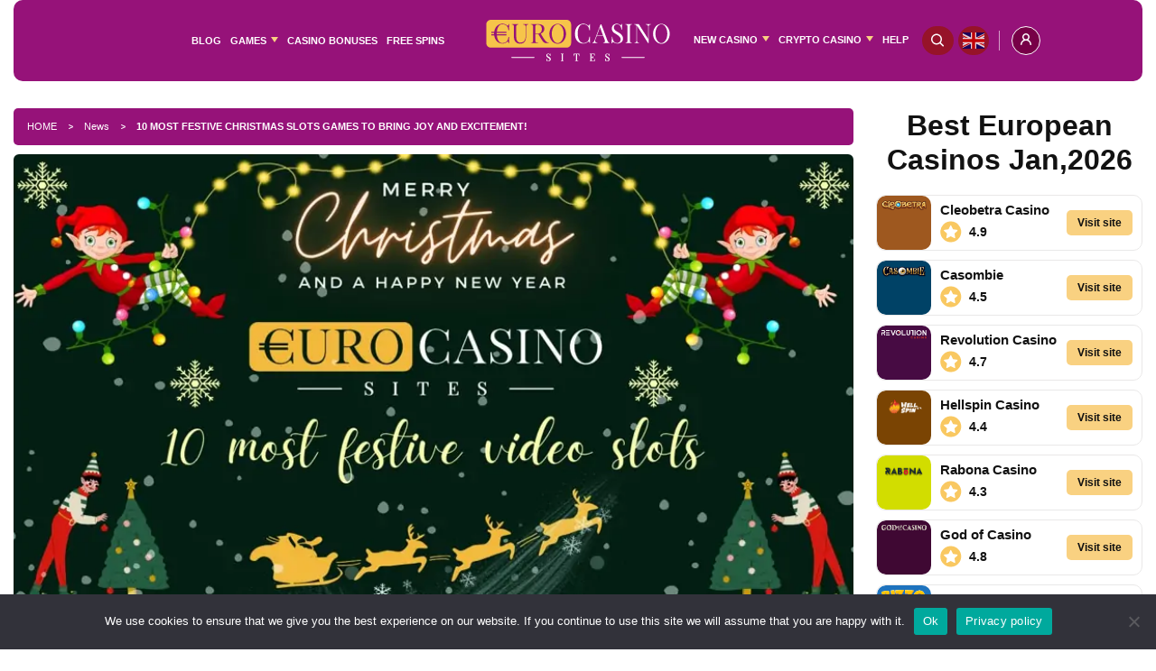

--- FILE ---
content_type: text/html; charset=UTF-8
request_url: https://eurocasinosites.com/blog/10-most-festive-christmas-slots-games-to-bring-joy-and-excitement/
body_size: 37566
content:
<!doctype html>
<html lang="en-US">
  <head>
<!-- Google tag (gtag.js) -->
<!-- Google tag (gtag.js) -->
<script async src="https://www.googletagmanager.com/gtag/js?id=G-TH08MLN9HE"></script>
<script>
  window.dataLayer = window.dataLayer || [];
  function gtag(){dataLayer.push(arguments);}
  gtag('js', new Date());

  gtag('config', 'G-TH08MLN9HE');
</script>
  <meta charset="utf-8">
  <meta http-equiv="x-ua-compatible" content="ie=edge">
  <meta name="viewport" content="width=device-width, initial-scale=1">
  <meta name="google" content="nositelinkssearchbox">
  <meta name='robots' content='index, follow, max-image-preview:large, max-snippet:-1, max-video-preview:-1' />
<link rel="preload" href="https://eurocasinosites.com/wp-content/plugins/rate-my-post/public/css/fonts/ratemypost.ttf" type="font/ttf" as="font" crossorigin="anonymous">
	<!-- This site is optimized with the Yoast SEO Premium plugin v26.7 (Yoast SEO v26.7) - https://yoast.com/wordpress/plugins/seo/ -->
	<title>10 Most Festive Christmas Slots Games to Bring Joy and Excitement! - Euro Casino Sites Online 2026</title>
	<meta name="description" content="If you love Christmas just as much as we do (you’d have to be a real Grinch to hate it), here are the 10 most festive slots online." />
	<link rel="canonical" href="https://eurocasinosites.com/blog/10-most-festive-christmas-slots-games-to-bring-joy-and-excitement/" />
	<meta property="og:locale" content="en_US" />
	<meta property="og:type" content="article" />
	<meta property="og:title" content="10 Most Festive Christmas Slots Games to Bring Joy and Excitement!" />
	<meta property="og:description" content="If you love Christmas just as much as we do (you’d have to be a real Grinch to hate it), here are the 10 most festive slots online." />
	<meta property="og:url" content="https://eurocasinosites.com/blog/10-most-festive-christmas-slots-games-to-bring-joy-and-excitement/" />
	<meta property="og:site_name" content="Euro Casino Sites Online 2026" />
	<meta property="article:modified_time" content="2025-03-23T14:30:28+00:00" />
	<meta property="og:image" content="https://eurocasinosites.com/wp-content/uploads/2023/12/10-festive-slots-eurocasinosites.jpg" />
	<meta property="og:image:width" content="900" />
	<meta property="og:image:height" content="500" />
	<meta property="og:image:type" content="image/jpeg" />
	<meta name="twitter:card" content="summary_large_image" />
	<script type="application/ld+json" class="yoast-schema-graph">{"@context":"https://schema.org","@graph":[{"@type":"WebPage","@id":"https://eurocasinosites.com/blog/10-most-festive-christmas-slots-games-to-bring-joy-and-excitement/","url":"https://eurocasinosites.com/blog/10-most-festive-christmas-slots-games-to-bring-joy-and-excitement/","name":"10 Most Festive Christmas Slots Games to Bring Joy and Excitement! - Euro Casino Sites Online 2026","isPartOf":{"@id":"https://eurocasinosites.com/#website"},"primaryImageOfPage":{"@id":"https://eurocasinosites.com/blog/10-most-festive-christmas-slots-games-to-bring-joy-and-excitement/#primaryimage"},"image":{"@id":"https://eurocasinosites.com/blog/10-most-festive-christmas-slots-games-to-bring-joy-and-excitement/#primaryimage"},"thumbnailUrl":"https://eurocasinosites.com/wp-content/uploads/2023/12/10-festive-slots-eurocasinosites.jpg","datePublished":"2023-12-02T08:00:49+00:00","dateModified":"2025-03-23T14:30:28+00:00","description":"If you love Christmas just as much as we do (you’d have to be a real Grinch to hate it), here are the 10 most festive slots online.","breadcrumb":{"@id":"https://eurocasinosites.com/blog/10-most-festive-christmas-slots-games-to-bring-joy-and-excitement/#breadcrumb"},"inLanguage":"en-US","potentialAction":[{"@type":"ReadAction","target":["https://eurocasinosites.com/blog/10-most-festive-christmas-slots-games-to-bring-joy-and-excitement/"]}]},{"@type":"ImageObject","inLanguage":"en-US","@id":"https://eurocasinosites.com/blog/10-most-festive-christmas-slots-games-to-bring-joy-and-excitement/#primaryimage","url":"https://eurocasinosites.com/wp-content/uploads/2023/12/10-festive-slots-eurocasinosites.jpg","contentUrl":"https://eurocasinosites.com/wp-content/uploads/2023/12/10-festive-slots-eurocasinosites.jpg","width":900,"height":500,"caption":"10 Most Festive Christmas Slots Games"},{"@type":"BreadcrumbList","@id":"https://eurocasinosites.com/blog/10-most-festive-christmas-slots-games-to-bring-joy-and-excitement/#breadcrumb","itemListElement":[{"@type":"ListItem","position":1,"name":"Home","item":"https://eurocasinosites.com/"},{"@type":"ListItem","position":2,"name":"News","item":"https://eurocasinosites.com/blog/"},{"@type":"ListItem","position":3,"name":"10 Most Festive Christmas Slots Games to Bring Joy and Excitement!"}]},{"@type":"WebSite","@id":"https://eurocasinosites.com/#website","url":"https://eurocasinosites.com/","name":"Best European Casino Sites","description":"","publisher":{"@id":"https://eurocasinosites.com/#organization"},"alternateName":"ECS","potentialAction":[{"@type":"SearchAction","target":{"@type":"EntryPoint","urlTemplate":"https://eurocasinosites.com/?s={search_term_string}"},"query-input":{"@type":"PropertyValueSpecification","valueRequired":true,"valueName":"search_term_string"}}],"inLanguage":"en-US"},{"@type":"Organization","@id":"https://eurocasinosites.com/#organization","name":"Best European Casino Sites","alternateName":"ECS","url":"https://eurocasinosites.com/","logo":{"@type":"ImageObject","inLanguage":"en-US","@id":"https://eurocasinosites.com/#/schema/logo/image/","url":"https://eurocasinosites.com/wp-content/uploads/2023/05/ecs-bg.jpg","contentUrl":"https://eurocasinosites.com/wp-content/uploads/2023/05/ecs-bg.jpg","width":1200,"height":630,"caption":"Best European Casino Sites"},"image":{"@id":"https://eurocasinosites.com/#/schema/logo/image/"}}]}</script>
	<!-- / Yoast SEO Premium plugin. -->


<link rel='dns-prefetch' href='//fonts.googleapis.com' />
<link rel='dns-prefetch' href='//use.fontawesome.com' />
<style id='wp-img-auto-sizes-contain-inline-css' type='text/css'>
img:is([sizes=auto i],[sizes^="auto," i]){contain-intrinsic-size:3000px 1500px}
/*# sourceURL=wp-img-auto-sizes-contain-inline-css */
</style>

<style id='classic-theme-styles-inline-css' type='text/css'>
/*! This file is auto-generated */
.wp-block-button__link{color:#fff;background-color:#32373c;border-radius:9999px;box-shadow:none;text-decoration:none;padding:calc(.667em + 2px) calc(1.333em + 2px);font-size:1.125em}.wp-block-file__button{background:#32373c;color:#fff;text-decoration:none}
/*# sourceURL=/wp-includes/css/classic-themes.min.css */
</style>
<link rel='stylesheet' id='rate-my-post-css' href='https://eurocasinosites.com/wp-content/plugins/rate-my-post/public/css/rate-my-post.min.css?ver=4.4.4' type='text/css' media='all' />
<style id='rate-my-post-inline-css' type='text/css'>
.rmp-icon--full-highlight {color: #000000;}.rmp-icon--half-highlight {  background: -webkit-gradient(linear, left top, right top, color-stop(50%, #000000), color-stop(50%, #ccc));  background: linear-gradient(to right, #000000 50%, #ccc 50%);-webkit-background-clip: text;-webkit-text-fill-color: transparent;}.rmp-rating-widget .rmp-icon--half-highlight {    background: -webkit-gradient(linear, left top, right top, color-stop(50%, #F7B235), color-stop(50%, #ccc));    background: linear-gradient(to right, #F7B235 50%, #ccc 50%);    -webkit-background-clip: text;    -webkit-text-fill-color: transparent;}.rmp-rating-widget .rmp-icon--full-highlight {  color: #F7B235;}@media (hover: hover) {.rmp-rating-widget .rmp-icon--hovered {color: #ccc;    -webkit-background-clip: initial;    -webkit-text-fill-color: initial;    background: transparent;    -webkit-transition: .1s color ease-in;    transition: .1s color ease-in;}}.rmp-rating-widget .rmp-icon--processing-rating {color: #F7B235;  -webkit-background-clip: initial;  -webkit-text-fill-color: initial;  background: transparent;}.rmp-rating-widget .rmp-icon--ratings {  font-size: 19px;}
.rmp-icon--full-highlight {color: #000000;}.rmp-icon--half-highlight {  background: -webkit-gradient(linear, left top, right top, color-stop(50%, #000000), color-stop(50%, #ccc));  background: linear-gradient(to right, #000000 50%, #ccc 50%);-webkit-background-clip: text;-webkit-text-fill-color: transparent;}.rmp-rating-widget .rmp-icon--half-highlight {    background: -webkit-gradient(linear, left top, right top, color-stop(50%, #F7B235), color-stop(50%, #ccc));    background: linear-gradient(to right, #F7B235 50%, #ccc 50%);    -webkit-background-clip: text;    -webkit-text-fill-color: transparent;}.rmp-rating-widget .rmp-icon--full-highlight {  color: #F7B235;}@media (hover: hover) {.rmp-rating-widget .rmp-icon--hovered {color: #ccc;    -webkit-background-clip: initial;    -webkit-text-fill-color: initial;    background: transparent;    -webkit-transition: .1s color ease-in;    transition: .1s color ease-in;}}.rmp-rating-widget .rmp-icon--processing-rating {color: #F7B235;  -webkit-background-clip: initial;  -webkit-text-fill-color: initial;  background: transparent;}.rmp-rating-widget .rmp-icon--ratings {  font-size: 19px;}
/*# sourceURL=rate-my-post-inline-css */
</style>
<style id='font-awesome-svg-styles-default-inline-css' type='text/css'>
.svg-inline--fa {
  display: inline-block;
  height: 1em;
  overflow: visible;
  vertical-align: -.125em;
}
/*# sourceURL=font-awesome-svg-styles-default-inline-css */
</style>
<link rel='stylesheet' id='font-awesome-svg-styles-css' href='https://eurocasinosites.com/wp-content/uploads/font-awesome/v6.2.0/css/svg-with-js.css' type='text/css' media='all' />
<style id='font-awesome-svg-styles-inline-css' type='text/css'>
   .wp-block-font-awesome-icon svg::before,
   .wp-rich-text-font-awesome-icon svg::before {content: unset;}
/*# sourceURL=font-awesome-svg-styles-inline-css */
</style>
<link rel='stylesheet' id='bp-parent-css-css' href='https://eurocasinosites.com/wp-content/themes/bonusatcasinos/buddypress/css/buddypress.min.css?ver=1.2' type='text/css' media='screen' />
<link rel='stylesheet' id='cookie-notice-front-css' href='https://eurocasinosites.com/wp-content/plugins/cookie-notice/css/front.min.css?ver=2.5.11' type='text/css' media='all' />
<link rel='stylesheet' id='theme-my-login-css' href='https://eurocasinosites.com/wp-content/plugins/theme-my-login/assets/styles/theme-my-login.min.css?ver=7.1.14' type='text/css' media='all' />
<link rel='stylesheet' id='al-google-font-css' class="assets-lazy-style" data-href='https://fonts.googleapis.com/css2?family=Open+Sans%3Awght%40400%3B600%3B700&#038;display=swap&#038;ver=6.9' type='text/css' media='all' />
<link rel='stylesheet' id='custom_inline_styles-css' href='https://eurocasinosites.com/wp-content/themes/bonusatcasinos//user/styles.css?ver=1.2' type='text/css' media='all' />
<link rel='stylesheet' id='font-awesome-official-css' href='https://use.fontawesome.com/releases/v6.2.0/css/all.css' type='text/css' media='all' integrity="sha384-SOnAn/m2fVJCwnbEYgD4xzrPtvsXdElhOVvR8ND1YjB5nhGNwwf7nBQlhfAwHAZC" crossorigin="anonymous" />
<link rel='stylesheet' id='font-awesome-official-v4shim-css' class="assets-lazy-style" data-href='https://use.fontawesome.com/releases/v6.2.0/css/v4-shims.css' type='text/css' media='all' integrity="sha384-MAgG0MNwzSXBbmOw4KK9yjMrRaUNSCk3WoZPkzVC1rmhXzerY4gqk/BLNYtdOFCO" crossorigin="anonymous" />
<script type="text/javascript" src="https://eurocasinosites.com/wp-includes/js/jquery/jquery.min.js?ver=3.7.1" id="jquery-core-js"></script>
<script type="text/javascript" src="https://eurocasinosites.com/wp-includes/js/jquery/jquery-migrate.min.js?ver=3.4.1" id="jquery-migrate-js"></script>
<script type="text/javascript" src="https://eurocasinosites.com/wp-content/plugins/buddypress/bp-core/js/confirm.min.js?ver=14.4.0" id="bp-confirm-js"></script>
<script type="text/javascript" src="https://eurocasinosites.com/wp-content/plugins/buddypress/bp-core/js/jquery-query.min.js?ver=14.4.0" id="bp-jquery-query-js"></script>
<script type="text/javascript" src="https://eurocasinosites.com/wp-content/plugins/buddypress/bp-core/js/vendor/jquery-cookie.min.js?ver=14.4.0" id="bp-jquery-cookie-js"></script>
<script type="text/javascript" src="https://eurocasinosites.com/wp-content/plugins/buddypress/bp-core/js/vendor/jquery-scroll-to.min.js?ver=14.4.0" id="bp-jquery-scroll-to-js"></script>
<script type="text/javascript" id="cookie-notice-front-js-before">
/* <![CDATA[ */
var cnArgs = {"ajaxUrl":"https:\/\/eurocasinosites.com\/wp-admin\/admin-ajax.php","nonce":"9fa66210b1","hideEffect":"fade","position":"bottom","onScroll":false,"onScrollOffset":100,"onClick":false,"cookieName":"cookie_notice_accepted","cookieTime":2592000,"cookieTimeRejected":2592000,"globalCookie":false,"redirection":false,"cache":true,"revokeCookies":false,"revokeCookiesOpt":"automatic"};

//# sourceURL=cookie-notice-front-js-before
/* ]]> */
</script>
<script type="text/javascript" src="https://eurocasinosites.com/wp-content/plugins/cookie-notice/js/front.min.js?ver=2.5.11" id="cookie-notice-front-js"></script>

	<script type="text/javascript">var ajaxurl = 'https://eurocasinosites.com/wp-admin/admin-ajax.php';</script>


<!-- Author Meta -->
<meta name="author" content="Chris Grand">
<meta property="article:author" content="https://eurocasinosites.com/members/chris/">
<meta property="og:image" content="https://eurocasinosites.com/wp-content/uploads/2023/07/acf561216d.jpeg">
<!-- /Author Meta -->
<meta name="generator" content="speculation-rules 1.6.0">
      <meta name="onesignal" content="wordpress-plugin"/>
            <script>

      window.OneSignalDeferred = window.OneSignalDeferred || [];

      OneSignalDeferred.push(function(OneSignal) {
        var oneSignal_options = {};
        window._oneSignalInitOptions = oneSignal_options;

        oneSignal_options['serviceWorkerParam'] = { scope: '/wp-content/plugins/onesignal-free-web-push-notifications/sdk_files/push/onesignal/' };
oneSignal_options['serviceWorkerPath'] = 'OneSignalSDKWorker.js';

        OneSignal.Notifications.setDefaultUrl("https://eurocasinosites.com");

        oneSignal_options['wordpress'] = true;
oneSignal_options['appId'] = '364abb9d-5f08-4ca6-9419-c41dda102cc9';
oneSignal_options['allowLocalhostAsSecureOrigin'] = true;
oneSignal_options['welcomeNotification'] = { };
oneSignal_options['welcomeNotification']['title'] = "";
oneSignal_options['welcomeNotification']['message'] = "";
oneSignal_options['path'] = "https://eurocasinosites.com/wp-content/plugins/onesignal-free-web-push-notifications/sdk_files/";
oneSignal_options['safari_web_id'] = "web.onesignal.auto.0be2159b-fe04-48af-91ed-a963117d84ac";
oneSignal_options['persistNotification'] = false;
oneSignal_options['promptOptions'] = { };
oneSignal_options['notifyButton'] = { };
oneSignal_options['notifyButton']['enable'] = true;
oneSignal_options['notifyButton']['position'] = 'bottom-right';
oneSignal_options['notifyButton']['theme'] = 'default';
oneSignal_options['notifyButton']['size'] = 'medium';
oneSignal_options['notifyButton']['showCredit'] = true;
oneSignal_options['notifyButton']['text'] = {};
oneSignal_options['notifyButton']['offset'] = {};
oneSignal_options['notifyButton']['offset']['bottom'] = '85px';
              OneSignal.init(window._oneSignalInitOptions);
              OneSignal.Slidedown.promptPush()      });

      function documentInitOneSignal() {
        var oneSignal_elements = document.getElementsByClassName("OneSignal-prompt");

        var oneSignalLinkClickHandler = function(event) { OneSignal.Notifications.requestPermission(); event.preventDefault(); };        for(var i = 0; i < oneSignal_elements.length; i++)
          oneSignal_elements[i].addEventListener('click', oneSignalLinkClickHandler, false);
      }

      if (document.readyState === 'complete') {
           documentInitOneSignal();
      }
      else {
           window.addEventListener("load", function(event){
               documentInitOneSignal();
          });
      }
    </script>
<link rel="icon" href="https://eurocasinosites.com/wp-content/uploads/2023/08/cropped-euro-casino-sites-1-32x32.png" sizes="32x32" />
<link rel="icon" href="https://eurocasinosites.com/wp-content/uploads/2023/08/cropped-euro-casino-sites-1-192x192.png" sizes="192x192" />
<link rel="apple-touch-icon" href="https://eurocasinosites.com/wp-content/uploads/2023/08/cropped-euro-casino-sites-1-180x180.png" />
<meta name="msapplication-TileImage" content="https://eurocasinosites.com/wp-content/uploads/2023/08/cropped-euro-casino-sites-1-270x270.png" />
		<style type="text/css" id="wp-custom-css">
			.fullscreen-game {
    position: fixed;
    top: 0;
    right: 0;
    bottom: 0;
    left: 0;
    padding: 0px;
    z-index: 999999;
    background: rgba(0,0,0,.8);
    margin-bottom: 0px!important;
	height:100vh;
    }
    .fullscreen-game figure img{
          width: 100%;
          height: 100vh !important;
    }

.popup-close {
    z-index: 100000;
    color: #fff;
    position: absolute;
    right: 5px;
    top: 5px;
    font-size: 60px;
    display: none;
    opacity: 1;
     font-weight: 700;
}

button.close {
    padding: 0;
    background-color: transparent;
    border: 0;
    -webkit-appearance: none;
    -moz-appearance: none;
    appearance: none;
}
.fullscreen-game .popup-close {
    display: block!important;
}

 .tml-action .tml{
	 width:50%;
    margin: 40px auto;
    padding: 30px;
   background-color:var(--light);
    }
.tml .tml-field {
    width: 100%;
    text-align: left;
    background: #fff;
}
 .tml-action .tml .wp-social-login-widget{
  text-align:center;
}
  .tml-action .tml .tml-button{
      background-color: var(--primary);
    display: inline-block;
    max-width: 100%;
    height: 40px;
    padding: 0 14px;
    font-weight: 700;
    color: #fff;
    text-align: center;
    white-space: nowrap;
    vertical-align: middle;
    -webkit-user-select: none;
    -moz-user-select: none;
    -ms-user-select: none;
    user-select: none;
    line-height: 40px;
    border: 2px solid transparent;
    border-radius: 5px;
}
.tml-links{
  display: flex;
  margin-top:15px
}
.tml-links li{
  width: 50%;
  font-size:18px;
}
.tml-links li a{
	text-decoration:underline;
}
.tml-links li:nth-child(2){
  text-align:right;
}
@media (max-width: 767px){
	 .tml-action .tml{
		 width:100%;
	}
}

@media (max-width: 422px){
	header.header>div>div{
		flex-wrap:inherit;
	}
	 header.header>div>div>div:nth-child(1){
		flex:1;
	}
	 header.header>div>div>div:nth-child(2){
		flex:1;
	}
	 header.header>div>div>div:nth-child(3){
		flex:0;
		}

}
.bbp-item-sidebar{
	padding-left: 20px !important;
}

@media (max-width: 767.98px) {
  .of-o-xs-a {
    overflow: auto;
  }
}
		</style>
		<noscript><style id="rocket-lazyload-nojs-css">.rll-youtube-player, [data-lazy-src]{display:none !important;}</style></noscript><style type="text/css">:root {--primary:#770047;--primary-hover:#f9a600;--primary-variant:#f9d181;--primary-variant-hover:#f9a600;--secondary:#961279;--secondary-hover:#a81087;--secondary-variant:#5a5a5a;--secondary-variant-hover:#a8a8a8;--neutral:#fef8eb;--neutral-hover:#ffe2b7;--dark:#121212;--dark-hover:#515151;--light:#F7F7F7;--gray:#CCCCCC;--cyan:#66004e;--light-hover:#e2e2e2;--text-color:#5a5a5a;--link-color:#961279;--link-hover-color:#961279;--headings-color:#121212;--font-family:'Open Sans', sans-serif;;--font-size-desktop:16px;--font-size-mobile:16px;--font-weight:400;--h1-desktop:54px;--h1-mobile:28px;--h1-font-weight:700;--h2-desktop:40px;--h2-mobile:24px;--h2-font-weight:700;--h3-desktop:32px;--h3-mobile:20px;--h3-font-weight:700;--h4-desktop:20px;--h4-mobile:18px;--h4-font-weight:700;--h5-desktop:18px;--h5-mobile:16px;--h5-font-weight:600;--h6-desktop:16px;--h6-mobile:16px;--h6-font-weight:600;}</style><link rel="preload stylesheet" href="https://eurocasinosites.com/wp-content/themes/bonusatcasinos/resources/dist/styles/main.css" type="text/css" as="style" media="all"><script type="text/javascript">var vars = {"ajax_url": "https://eurocasinosites.com/wp-admin/admin-ajax.php"};</script><style id='global-styles-inline-css' type='text/css'>
:root{--wp--preset--aspect-ratio--square: 1;--wp--preset--aspect-ratio--4-3: 4/3;--wp--preset--aspect-ratio--3-4: 3/4;--wp--preset--aspect-ratio--3-2: 3/2;--wp--preset--aspect-ratio--2-3: 2/3;--wp--preset--aspect-ratio--16-9: 16/9;--wp--preset--aspect-ratio--9-16: 9/16;--wp--preset--color--black: #000000;--wp--preset--color--cyan-bluish-gray: #abb8c3;--wp--preset--color--white: #ffffff;--wp--preset--color--pale-pink: #f78da7;--wp--preset--color--vivid-red: #cf2e2e;--wp--preset--color--luminous-vivid-orange: #ff6900;--wp--preset--color--luminous-vivid-amber: #fcb900;--wp--preset--color--light-green-cyan: #7bdcb5;--wp--preset--color--vivid-green-cyan: #00d084;--wp--preset--color--pale-cyan-blue: #8ed1fc;--wp--preset--color--vivid-cyan-blue: #0693e3;--wp--preset--color--vivid-purple: #9b51e0;--wp--preset--gradient--vivid-cyan-blue-to-vivid-purple: linear-gradient(135deg,rgb(6,147,227) 0%,rgb(155,81,224) 100%);--wp--preset--gradient--light-green-cyan-to-vivid-green-cyan: linear-gradient(135deg,rgb(122,220,180) 0%,rgb(0,208,130) 100%);--wp--preset--gradient--luminous-vivid-amber-to-luminous-vivid-orange: linear-gradient(135deg,rgb(252,185,0) 0%,rgb(255,105,0) 100%);--wp--preset--gradient--luminous-vivid-orange-to-vivid-red: linear-gradient(135deg,rgb(255,105,0) 0%,rgb(207,46,46) 100%);--wp--preset--gradient--very-light-gray-to-cyan-bluish-gray: linear-gradient(135deg,rgb(238,238,238) 0%,rgb(169,184,195) 100%);--wp--preset--gradient--cool-to-warm-spectrum: linear-gradient(135deg,rgb(74,234,220) 0%,rgb(151,120,209) 20%,rgb(207,42,186) 40%,rgb(238,44,130) 60%,rgb(251,105,98) 80%,rgb(254,248,76) 100%);--wp--preset--gradient--blush-light-purple: linear-gradient(135deg,rgb(255,206,236) 0%,rgb(152,150,240) 100%);--wp--preset--gradient--blush-bordeaux: linear-gradient(135deg,rgb(254,205,165) 0%,rgb(254,45,45) 50%,rgb(107,0,62) 100%);--wp--preset--gradient--luminous-dusk: linear-gradient(135deg,rgb(255,203,112) 0%,rgb(199,81,192) 50%,rgb(65,88,208) 100%);--wp--preset--gradient--pale-ocean: linear-gradient(135deg,rgb(255,245,203) 0%,rgb(182,227,212) 50%,rgb(51,167,181) 100%);--wp--preset--gradient--electric-grass: linear-gradient(135deg,rgb(202,248,128) 0%,rgb(113,206,126) 100%);--wp--preset--gradient--midnight: linear-gradient(135deg,rgb(2,3,129) 0%,rgb(40,116,252) 100%);--wp--preset--font-size--small: 13px;--wp--preset--font-size--medium: 20px;--wp--preset--font-size--large: 36px;--wp--preset--font-size--x-large: 42px;--wp--preset--spacing--20: 0.44rem;--wp--preset--spacing--30: 0.67rem;--wp--preset--spacing--40: 1rem;--wp--preset--spacing--50: 1.5rem;--wp--preset--spacing--60: 2.25rem;--wp--preset--spacing--70: 3.38rem;--wp--preset--spacing--80: 5.06rem;--wp--preset--shadow--natural: 6px 6px 9px rgba(0, 0, 0, 0.2);--wp--preset--shadow--deep: 12px 12px 50px rgba(0, 0, 0, 0.4);--wp--preset--shadow--sharp: 6px 6px 0px rgba(0, 0, 0, 0.2);--wp--preset--shadow--outlined: 6px 6px 0px -3px rgb(255, 255, 255), 6px 6px rgb(0, 0, 0);--wp--preset--shadow--crisp: 6px 6px 0px rgb(0, 0, 0);}:where(.is-layout-flex){gap: 0.5em;}:where(.is-layout-grid){gap: 0.5em;}body .is-layout-flex{display: flex;}.is-layout-flex{flex-wrap: wrap;align-items: center;}.is-layout-flex > :is(*, div){margin: 0;}body .is-layout-grid{display: grid;}.is-layout-grid > :is(*, div){margin: 0;}:where(.wp-block-columns.is-layout-flex){gap: 2em;}:where(.wp-block-columns.is-layout-grid){gap: 2em;}:where(.wp-block-post-template.is-layout-flex){gap: 1.25em;}:where(.wp-block-post-template.is-layout-grid){gap: 1.25em;}.has-black-color{color: var(--wp--preset--color--black) !important;}.has-cyan-bluish-gray-color{color: var(--wp--preset--color--cyan-bluish-gray) !important;}.has-white-color{color: var(--wp--preset--color--white) !important;}.has-pale-pink-color{color: var(--wp--preset--color--pale-pink) !important;}.has-vivid-red-color{color: var(--wp--preset--color--vivid-red) !important;}.has-luminous-vivid-orange-color{color: var(--wp--preset--color--luminous-vivid-orange) !important;}.has-luminous-vivid-amber-color{color: var(--wp--preset--color--luminous-vivid-amber) !important;}.has-light-green-cyan-color{color: var(--wp--preset--color--light-green-cyan) !important;}.has-vivid-green-cyan-color{color: var(--wp--preset--color--vivid-green-cyan) !important;}.has-pale-cyan-blue-color{color: var(--wp--preset--color--pale-cyan-blue) !important;}.has-vivid-cyan-blue-color{color: var(--wp--preset--color--vivid-cyan-blue) !important;}.has-vivid-purple-color{color: var(--wp--preset--color--vivid-purple) !important;}.has-black-background-color{background-color: var(--wp--preset--color--black) !important;}.has-cyan-bluish-gray-background-color{background-color: var(--wp--preset--color--cyan-bluish-gray) !important;}.has-white-background-color{background-color: var(--wp--preset--color--white) !important;}.has-pale-pink-background-color{background-color: var(--wp--preset--color--pale-pink) !important;}.has-vivid-red-background-color{background-color: var(--wp--preset--color--vivid-red) !important;}.has-luminous-vivid-orange-background-color{background-color: var(--wp--preset--color--luminous-vivid-orange) !important;}.has-luminous-vivid-amber-background-color{background-color: var(--wp--preset--color--luminous-vivid-amber) !important;}.has-light-green-cyan-background-color{background-color: var(--wp--preset--color--light-green-cyan) !important;}.has-vivid-green-cyan-background-color{background-color: var(--wp--preset--color--vivid-green-cyan) !important;}.has-pale-cyan-blue-background-color{background-color: var(--wp--preset--color--pale-cyan-blue) !important;}.has-vivid-cyan-blue-background-color{background-color: var(--wp--preset--color--vivid-cyan-blue) !important;}.has-vivid-purple-background-color{background-color: var(--wp--preset--color--vivid-purple) !important;}.has-black-border-color{border-color: var(--wp--preset--color--black) !important;}.has-cyan-bluish-gray-border-color{border-color: var(--wp--preset--color--cyan-bluish-gray) !important;}.has-white-border-color{border-color: var(--wp--preset--color--white) !important;}.has-pale-pink-border-color{border-color: var(--wp--preset--color--pale-pink) !important;}.has-vivid-red-border-color{border-color: var(--wp--preset--color--vivid-red) !important;}.has-luminous-vivid-orange-border-color{border-color: var(--wp--preset--color--luminous-vivid-orange) !important;}.has-luminous-vivid-amber-border-color{border-color: var(--wp--preset--color--luminous-vivid-amber) !important;}.has-light-green-cyan-border-color{border-color: var(--wp--preset--color--light-green-cyan) !important;}.has-vivid-green-cyan-border-color{border-color: var(--wp--preset--color--vivid-green-cyan) !important;}.has-pale-cyan-blue-border-color{border-color: var(--wp--preset--color--pale-cyan-blue) !important;}.has-vivid-cyan-blue-border-color{border-color: var(--wp--preset--color--vivid-cyan-blue) !important;}.has-vivid-purple-border-color{border-color: var(--wp--preset--color--vivid-purple) !important;}.has-vivid-cyan-blue-to-vivid-purple-gradient-background{background: var(--wp--preset--gradient--vivid-cyan-blue-to-vivid-purple) !important;}.has-light-green-cyan-to-vivid-green-cyan-gradient-background{background: var(--wp--preset--gradient--light-green-cyan-to-vivid-green-cyan) !important;}.has-luminous-vivid-amber-to-luminous-vivid-orange-gradient-background{background: var(--wp--preset--gradient--luminous-vivid-amber-to-luminous-vivid-orange) !important;}.has-luminous-vivid-orange-to-vivid-red-gradient-background{background: var(--wp--preset--gradient--luminous-vivid-orange-to-vivid-red) !important;}.has-very-light-gray-to-cyan-bluish-gray-gradient-background{background: var(--wp--preset--gradient--very-light-gray-to-cyan-bluish-gray) !important;}.has-cool-to-warm-spectrum-gradient-background{background: var(--wp--preset--gradient--cool-to-warm-spectrum) !important;}.has-blush-light-purple-gradient-background{background: var(--wp--preset--gradient--blush-light-purple) !important;}.has-blush-bordeaux-gradient-background{background: var(--wp--preset--gradient--blush-bordeaux) !important;}.has-luminous-dusk-gradient-background{background: var(--wp--preset--gradient--luminous-dusk) !important;}.has-pale-ocean-gradient-background{background: var(--wp--preset--gradient--pale-ocean) !important;}.has-electric-grass-gradient-background{background: var(--wp--preset--gradient--electric-grass) !important;}.has-midnight-gradient-background{background: var(--wp--preset--gradient--midnight) !important;}.has-small-font-size{font-size: var(--wp--preset--font-size--small) !important;}.has-medium-font-size{font-size: var(--wp--preset--font-size--medium) !important;}.has-large-font-size{font-size: var(--wp--preset--font-size--large) !important;}.has-x-large-font-size{font-size: var(--wp--preset--font-size--x-large) !important;}
/*# sourceURL=global-styles-inline-css */
</style>
</head>

    <body id="scroll-top" class="bp-legacy wp-singular news-template-default single single-news postid-148538 wp-theme-bonusatcasinos cookies-not-set no-js">
    <style>
  .red-bck {
    background-color: #961279;
  }
  .rmp-rating-widget__icons-list {
    display: flex;
  }
  .rmp-rating-widget__icons-list li + li {
    margin-left: 5px !important;
  }
  .foc img, .foc picture img {
    width: 100%;
  }
  .cat-main {
    margin-top: 120px;
  }
  .ph {
    padding-top: 0 !important;
  }
</style>
<header class="header header-n">
  <div class="container container-ch">
    <div class="header-inr red-bck">
      <div class="row mx-n5 ai-c jc-sb header-inr-row">
        <div class="col-auto d-o-xs-f jc-o-xs-c px-5 logo-m order-u-lg-2 mb-o-xs-5">
                      <a href="https://eurocasinosites.com/" class="header__logo d-f ai-c"><img width="384" height="83" src="data:image/svg+xml,%3Csvg%20xmlns='http://www.w3.org/2000/svg'%20viewBox='0%200%20384%2083'%3E%3C/svg%3E" class="wa mh-100 no-lazy" alt="logo" decoding="async" data-lazy-src="https://eurocasinosites.com/wp-content/uploads/2023/04/logo-EuroCasinoSites.svg" /><noscript><img width="384" height="83" src="https://eurocasinosites.com/wp-content/uploads/2023/04/logo-EuroCasinoSites.svg" class="wa mh-100 no-lazy" alt="logo" decoding="async" /></noscript></a>
                  </div>
                  <div class="col d-u-lg-f ta-d-md-r order-u-lg-3">
            <div class="shwo-pr-nav">
              <div class="d-u-lg-n">
                                  <div class="nav-mobile-btns d-f ai-c jc-c p-20">
                                      <a href="https://eurocasinosites.com/online-casino/" class="btn btn--lg btn--250 tc-b btn--pv mx-5">European Casinos</a>
                                                        <a href="https://eurocasinosites.com/casino-bonus/" class="btn btn--lg btn--250 tc-b btn--pv mx-5">Casino Bonus</a>
                                  </div>
              </div>
              <ul id="menu-primary-left-navigation" class="primary-nav d-u-lg-n fw-sb ta-d-md-c pr-u-sm-20"><li id="menu-item-131400" class="menu-item menu-item-type-custom menu-item-object-custom menu-item-131400"><a href="/blog/">Blog</a></li>
<li id="menu-item-140579" class="menu-item menu-item-type-post_type menu-item-object-page menu-item-has-children menu-item-140579"><a href="https://eurocasinosites.com/games/">Games</a>
<ul class="sub-menu">
	<li id="menu-item-144231" class="menu-item menu-item-type-post_type menu-item-object-page menu-item-144231"><a href="https://eurocasinosites.com/slot-themes/">Slot Themes</a></li>
	<li id="menu-item-144232" class="menu-item menu-item-type-post_type menu-item-object-page menu-item-144232"><a href="https://eurocasinosites.com/mobile-casino-games/">Mobile Games</a></li>
	<li id="menu-item-144230" class="menu-item menu-item-type-post_type menu-item-object-page menu-item-144230"><a href="https://eurocasinosites.com/casino-rtp-and-volatility/">RTP &#038; Volatility</a></li>
	<li id="menu-item-144233" class="menu-item menu-item-type-post_type menu-item-object-page menu-item-144233"><a href="https://eurocasinosites.com/how-to-win-at-slots-online/">Win at Slots</a></li>
	<li id="menu-item-144234" class="menu-item menu-item-type-post_type menu-item-object-page menu-item-144234"><a href="https://eurocasinosites.com/how-paylines-works-in-a-slot-machine/">Paylines Guide</a></li>
	<li id="menu-item-155607" class="menu-item menu-item-type-post_type menu-item-object-page menu-item-155607"><a href="https://eurocasinosites.com/casino-game-providers/">Game Providers</a></li>
</ul>
</li>
<li id="menu-item-140582" class="menu-item menu-item-type-post_type menu-item-object-page menu-item-140582"><a href="https://eurocasinosites.com/casino-bonus/">Casino Bonuses</a></li>
<li id="menu-item-143652" class="menu-item menu-item-type-post_type menu-item-object-page menu-item-143652"><a href="https://eurocasinosites.com/free-spins/">Free Spins</a></li>
</ul><nav class="menu-primary-right-navigation-container"><ul id="menu-primary-right-navigation" class="primary-nav d-u-lg-f fw-sb ta-d-md-c"><li id="menu-item-140565" class="menu-item menu-item-type-post_type menu-item-object-page menu-item-has-children menu-item-140565"><a href="https://eurocasinosites.com/online-casino/">New Casino</a>
<ul class="sub-menu">
	<li id="menu-item-146546" class="menu-item menu-item-type-post_type menu-item-object-page menu-item-146546"><a href="https://eurocasinosites.com/casino-in-germany/">German Casinos</a></li>
	<li id="menu-item-146547" class="menu-item menu-item-type-post_type menu-item-object-page menu-item-146547"><a href="https://eurocasinosites.com/casino-in-switzerland/">Swiss Casinos</a></li>
	<li id="menu-item-146548" class="menu-item menu-item-type-post_type menu-item-object-page menu-item-146548"><a href="https://eurocasinosites.com/casino-in-belgium/">Belgian  Casinos</a></li>
	<li id="menu-item-146559" class="menu-item menu-item-type-post_type menu-item-object-page menu-item-146559"><a href="https://eurocasinosites.com/casino-in-finland/">Finnish Casinos</a></li>
	<li id="menu-item-146558" class="menu-item menu-item-type-post_type menu-item-object-page menu-item-146558"><a href="https://eurocasinosites.com/casino-in-netherlands/">Dutch Casinos</a></li>
	<li id="menu-item-146550" class="menu-item menu-item-type-post_type menu-item-object-page menu-item-146550"><a href="https://eurocasinosites.com/casino-in-austria/">Austrian Casinos</a></li>
	<li id="menu-item-146551" class="menu-item menu-item-type-post_type menu-item-object-page menu-item-146551"><a href="https://eurocasinosites.com/casino-in-france/">French Casinos</a></li>
	<li id="menu-item-146552" class="menu-item menu-item-type-post_type menu-item-object-page menu-item-146552"><a href="https://eurocasinosites.com/casino-in-italy/">Italian Casinos</a></li>
	<li id="menu-item-146553" class="menu-item menu-item-type-post_type menu-item-object-page menu-item-146553"><a href="https://eurocasinosites.com/casino-in-sweden/">Swedish Casinos</a></li>
	<li id="menu-item-146554" class="menu-item menu-item-type-post_type menu-item-object-page menu-item-146554"><a href="https://eurocasinosites.com/casino-in-spain/">Spanish Casinos</a></li>
	<li id="menu-item-146560" class="menu-item menu-item-type-post_type menu-item-object-page menu-item-146560"><a href="https://eurocasinosites.com/casino-in-norway/">Norway Casinos</a></li>
	<li id="menu-item-146555" class="menu-item menu-item-type-post_type menu-item-object-page menu-item-146555"><a href="https://eurocasinosites.com/casino-in-denmark/">Danish Casinos</a></li>
</ul>
</li>
<li id="menu-item-140562" class="menu-item menu-item-type-post_type menu-item-object-page menu-item-has-children menu-item-140562"><a href="https://eurocasinosites.com/crypto-casino/">Crypto Casino</a>
<ul class="sub-menu">
	<li id="menu-item-140572" class="menu-item menu-item-type-post_type menu-item-object-page menu-item-140572"><a href="https://eurocasinosites.com/busd-casino/">BUSD Casino</a></li>
	<li id="menu-item-140573" class="menu-item menu-item-type-post_type menu-item-object-page menu-item-140573"><a href="https://eurocasinosites.com/bitcoin-casino/">Bitcoin Casino</a></li>
	<li id="menu-item-140574" class="menu-item menu-item-type-post_type menu-item-object-page menu-item-140574"><a href="https://eurocasinosites.com/bitcoin-cash-casino/">BCH Casino</a></li>
	<li id="menu-item-140575" class="menu-item menu-item-type-post_type menu-item-object-page menu-item-140575"><a href="https://eurocasinosites.com/cardano-casino/">Cardano Casino</a></li>
	<li id="menu-item-140571" class="menu-item menu-item-type-post_type menu-item-object-page menu-item-140571"><a href="https://eurocasinosites.com/dogecoin-casino/">DogeCoin Casino</a></li>
	<li id="menu-item-140570" class="menu-item menu-item-type-post_type menu-item-object-page menu-item-140570"><a href="https://eurocasinosites.com/ethereum-casino/">ETH Casino</a></li>
	<li id="menu-item-140569" class="menu-item menu-item-type-post_type menu-item-object-page menu-item-140569"><a href="https://eurocasinosites.com/litecoin-casino/">Litecoin Casino</a></li>
	<li id="menu-item-140566" class="menu-item menu-item-type-post_type menu-item-object-page menu-item-140566"><a href="https://eurocasinosites.com/ripple-casino/">Ripple Casino</a></li>
	<li id="menu-item-140576" class="menu-item menu-item-type-post_type menu-item-object-page menu-item-140576"><a href="https://eurocasinosites.com/tether-casino/">Tether Casino</a></li>
	<li id="menu-item-140568" class="menu-item menu-item-type-post_type menu-item-object-page menu-item-140568"><a href="https://eurocasinosites.com/tron-casino/">Tron Casino</a></li>
	<li id="menu-item-140567" class="menu-item menu-item-type-post_type menu-item-object-page menu-item-140567"><a href="https://eurocasinosites.com/usdc-casino/">USDC Casino</a></li>
</ul>
</li>
<li id="menu-item-139948" class="menu-item menu-item-type-post_type menu-item-object-page menu-item-139948"><a href="https://eurocasinosites.com/casino-gambling-guides/">Help</a></li>
</ul></nav>              <div class="px-20 pt-10 pb-20 d-u-lg-n">
                                  <div class="row ng">
                                          <div class="col-3 ta-c">
                        <a href="https://eurocasinosites.com/games/" class="d-ib" target="_blank" rel="noopener">
                                                      <img src="data:image/svg+xml,%3Csvg%20xmlns='http://www.w3.org/2000/svg'%20viewBox='0%200%200%200'%3E%3C/svg%3E" alt="" data-lazy-src="https://eurocasinosites.com/wp-content/uploads/2025/09/slots-icon-eurocasinosites.png"><noscript><img src="https://eurocasinosites.com/wp-content/uploads/2025/09/slots-icon-eurocasinosites.png" alt=""></noscript>
                                                  </a>
                      </div>
                                          <div class="col-3 ta-c">
                        <a href="https://eurocasinosites.com/casino-bonus/" class="d-ib" target="_blank" rel="noopener">
                                                      <img src="data:image/svg+xml,%3Csvg%20xmlns='http://www.w3.org/2000/svg'%20viewBox='0%200%200%200'%3E%3C/svg%3E" alt="" data-lazy-src="https://eurocasinosites.com/wp-content/uploads/2025/09/bonus-icon-eurocasinosites.png"><noscript><img src="https://eurocasinosites.com/wp-content/uploads/2025/09/bonus-icon-eurocasinosites.png" alt=""></noscript>
                                                  </a>
                      </div>
                                          <div class="col-3 ta-c">
                        <a href="https://eurocasinosites.com/crypto-casino/" class="d-ib" target="_blank" rel="noopener">
                                                      <img src="data:image/svg+xml,%3Csvg%20xmlns='http://www.w3.org/2000/svg'%20viewBox='0%200%200%200'%3E%3C/svg%3E" alt="" data-lazy-src="https://eurocasinosites.com/wp-content/uploads/2025/09/crypto-icon-eurocasinosites.png"><noscript><img src="https://eurocasinosites.com/wp-content/uploads/2025/09/crypto-icon-eurocasinosites.png" alt=""></noscript>
                                                  </a>
                      </div>
                                          <div class="col-3 ta-c">
                        <a href="https://eurocasinosites.com/contact-us/" class="d-ib" target="_blank" rel="noopener">
                                                      <img src="data:image/svg+xml,%3Csvg%20xmlns='http://www.w3.org/2000/svg'%20viewBox='0%200%200%200'%3E%3C/svg%3E" alt="" data-lazy-src="https://eurocasinosites.com/wp-content/uploads/2025/09/contact-icon-eurocasinosites.png"><noscript><img src="https://eurocasinosites.com/wp-content/uploads/2025/09/contact-icon-eurocasinosites.png" alt=""></noscript>
                                                  </a>
                      </div>
                                      </div>
                              </div>
            </div>
            <div class="row ng ai-c jc-o-xs-cfe jc-d-sm-fe jc-o-md-fe px-u-sm-5 mob-l-opt">
              <div class="col-auto">
                                  <button type="button" class="header__btn header__btn--search br-p ps-r mx-5 js-search-header fs-14" title="Search"><span class="d-ib va-m"><svg width="15" height="15" viewBox="0 0 15 15" fill="none" xmlns="http://www.w3.org/2000/svg"><path fill-rule="evenodd" clip-rule="evenodd" d="M10.5 6.5C10.5 7.09094 10.3836 7.67611 10.1574 8.22207C9.93127 8.76804 9.59977 9.26411 9.18197 9.682C8.76407 10.0998 8.268 10.4313 7.72203 10.6575C7.17607 10.8836 6.59091 11 5.99996 11C5.40901 11 4.82385 10.8836 4.27788 10.6575C3.73192 10.4313 3.23584 10.0998 2.81798 9.682C2.40011 9.26411 2.06865 8.76804 1.8425 8.22207C1.61635 7.67611 1.49996 7.09094 1.49996 6.5C1.49996 5.30652 1.97406 4.16193 2.81798 3.31802C3.66189 2.4741 4.80648 2 5.99996 2C7.19343 2 8.33802 2.4741 9.18197 3.31802C10.0259 4.16193 10.5 5.30652 10.5 6.5ZM9.67997 11.24C8.47434 12.176 6.95733 12.6173 5.43776 12.4741C3.91819 12.331 2.5103 11.6141 1.50071 10.4694C0.491113 9.32471 -0.0442872 7.83829 0.00349282 6.31275C0.0512828 4.7872 0.678663 3.3372 1.75791 2.25795C2.83717 1.1787 4.28716 0.551321 5.81271 0.503531C7.33826 0.455748 8.82467 0.991151 9.96937 2.00075C11.1141 3.01034 11.831 4.41823 11.9741 5.9378C12.1173 7.45736 11.676 8.97437 10.74 10.18L13.78 13.22C13.8537 13.2887 13.9128 13.3715 13.9538 13.4635C13.9948 13.5555 14.0168 13.6548 14.0186 13.7555C14.0204 13.8562 14.0018 13.9562 13.9641 14.0496C13.9264 14.143 13.8702 14.2278 13.799 14.299C13.7278 14.3703 13.643 14.4264 13.5496 14.4641C13.4562 14.5018 13.3562 14.5204 13.2555 14.5186C13.1548 14.5168 13.0554 14.4948 12.9635 14.4538C12.8715 14.4128 12.7887 14.3537 12.72 14.28L9.67997 11.24Z" fill="white"/></svg></span></button>
                              </div>
              <div class="col-auto">
                <div class="lang-dd header__btn d-f ai-c br-p p-5 mr-u-sm-15 mr-5">
                  <div class="gtranslate_wrapper" id="gt-wrapper-85823484"></div>                </div>
              </div>
              <div class="col-auto top-notifs">
                                </a>
              </div>
              <div class="col-auto user-profile">
                                    <a type="button" aria-label="profile" class="btn__profile d-ib bg-p br-c mx-u-sm-10 mx-5 tccs " href="https://eurocasinosites.com/login/">
                    <svg width="12" height="14" viewBox="0 0 12 14" fill="none" xmlns="http://www.w3.org/2000/svg"><path fill-rule="evenodd" clip-rule="evenodd" d="M8.50006 4C8.50006 4.66304 8.23666 5.29892 7.76783 5.76776C7.29899 6.23661 6.6631 6.5 6.00006 6.5C5.33702 6.5 4.70114 6.23661 4.2323 5.76776C3.76345 5.29892 3.50006 4.66304 3.50006 4C3.50006 3.33696 3.76345 2.70107 4.2323 2.23223C4.70114 1.76339 5.33702 1.5 6.00006 1.5C6.6631 1.5 7.29899 1.76339 7.76783 2.23223C8.23666 2.70107 8.50006 3.33696 8.50006 4ZM8.56106 7.073C9.19236 6.54664 9.64616 5.83858 9.86086 5.04514C10.0755 4.25169 10.0404 3.4114 9.76046 2.63858C9.48056 1.86576 8.96936 1.19793 8.29646 0.725938C7.62351 0.253958 6.82151 0.000747681 5.99956 0.000747681C5.17761 0.000747681 4.37561 0.253958 3.70268 0.725938C3.02975 1.19793 2.51855 1.86576 2.23865 2.63858C1.95874 3.4114 1.9237 4.25169 2.13831 5.04514C2.35292 5.83858 2.80675 6.54664 3.43806 7.073C2.45365 7.5384 1.61433 8.26275 1.00996 9.1685C0.405593 10.0743 0.0589229 11.1273 0.00706294 12.215C0.00224294 12.411 0.074343 12.6011 0.207943 12.7445C0.341533 12.888 0.525993 12.9735 0.721833 12.9826C0.917663 12.9918 1.10929 12.9239 1.25568 12.7935C1.40207 12.6631 1.49159 12.4806 1.50506 12.285C1.55958 11.1295 2.05696 10.0394 2.89397 9.241C3.73097 8.44253 4.8433 7.99707 6.00006 7.99707C7.15682 7.99707 8.26916 8.44253 9.10616 9.241C9.94316 10.0394 10.4406 11.1295 10.4951 12.285C10.4976 12.3849 10.5199 12.4832 10.5609 12.5743C10.6019 12.6654 10.6607 12.7474 10.7338 12.8154C10.8069 12.8835 10.8929 12.9363 10.9866 12.9707C11.0804 13.0051 11.1801 13.0204 11.2799 13.0157C11.3797 13.0111 11.4775 12.9865 11.5677 12.9435C11.6578 12.9005 11.7385 12.84 11.8049 12.7654C11.8714 12.6908 11.9222 12.6037 11.9545 12.5092C11.9869 12.4147 12 12.3146 11.9931 12.215C11.9411 11.1272 11.5943 10.0741 10.9898 9.1683C10.3852 8.26255 9.54566 7.53826 8.56106 7.073Z" fill="white"/></svg></svg>
                    </a>
                                  </div>
              <div class="col-auto menu d-u-lg-n ml-10">
                <button type="button" aria-label="mobile" class="header__btn header__btn--menu ps-r js-main-menu mr-u-md-20 br-c">
                  <svg xmlns="http://www.w3.org/2000/svg" width="28" height="20" viewBox="0 0 28 20" fill="none">
                    <path d="M7 2.07217C7 1.31128 7.62683 0.694397 8.4 0.694397H26.6C27.3732 0.694397 28 1.31128 28 2.07217C28 2.83307 27.3732 3.44995 26.6 3.44995H8.4C7.62683 3.44995 7 2.83302 7 2.07217ZM26.6 8.96106H1.4C0.626828 8.96106 0 9.578 0 10.3388C0 11.0997 0.626828 11.7166 1.4 11.7166H26.6C27.3732 11.7166 28 11.0997 28 10.3388C28 9.578 27.3732 8.96106 26.6 8.96106ZM26.6 17.2277H14C13.2269 17.2277 12.6 17.8446 12.6 18.6055C12.6 19.3664 13.2269 19.9833 14 19.9833H26.6C27.3732 19.9833 28 19.3664 28 18.6055C28 17.8446 27.3732 17.2277 26.6 17.2277Z" fill="white"/>
                  </svg>
                </button>
              </div>
            </div>
          </div>
                          <div class="col-u-lg order-u-lg-1">
            <nav class="menu-primary-left-navigation-container"><ul id="menu-primary-left-navigation-1" class="primary-nav jc-u-sm-fe d-u-md-f fw-sb ta-d-sm-c bg-d-sm-w of-d-sm-h pr-u-sm-20"><li class="menu-item menu-item-type-custom menu-item-object-custom menu-item-131400"><a href="/blog/">Blog</a></li>
<li class="menu-item menu-item-type-post_type menu-item-object-page menu-item-has-children menu-item-140579"><a href="https://eurocasinosites.com/games/">Games</a>
<ul class="sub-menu">
	<li class="menu-item menu-item-type-post_type menu-item-object-page menu-item-144231"><a href="https://eurocasinosites.com/slot-themes/">Slot Themes</a></li>
	<li class="menu-item menu-item-type-post_type menu-item-object-page menu-item-144232"><a href="https://eurocasinosites.com/mobile-casino-games/">Mobile Games</a></li>
	<li class="menu-item menu-item-type-post_type menu-item-object-page menu-item-144230"><a href="https://eurocasinosites.com/casino-rtp-and-volatility/">RTP &#038; Volatility</a></li>
	<li class="menu-item menu-item-type-post_type menu-item-object-page menu-item-144233"><a href="https://eurocasinosites.com/how-to-win-at-slots-online/">Win at Slots</a></li>
	<li class="menu-item menu-item-type-post_type menu-item-object-page menu-item-144234"><a href="https://eurocasinosites.com/how-paylines-works-in-a-slot-machine/">Paylines Guide</a></li>
	<li class="menu-item menu-item-type-post_type menu-item-object-page menu-item-155607"><a href="https://eurocasinosites.com/casino-game-providers/">Game Providers</a></li>
</ul>
</li>
<li class="menu-item menu-item-type-post_type menu-item-object-page menu-item-140582"><a href="https://eurocasinosites.com/casino-bonus/">Casino Bonuses</a></li>
<li class="menu-item menu-item-type-post_type menu-item-object-page menu-item-143652"><a href="https://eurocasinosites.com/free-spins/">Free Spins</a></li>
</ul></nav>          </div>
              </div>
    </div>
  </div>
</header><link rel="preload stylesheet" as="style" id="al-search-form-css"  class="assets-lazy-style" data-href="https://eurocasinosites.com/wp-content/themes/bonusatcasinos/resources/dist/styles/search-form.css" type="text/css" media="all">
<div class="sf of-h mx-a js-defer-html d-n">
  <div class="sf__hf ps-r">
    <div class="container">
      <form action="https://eurocasinosites.com/" class="sf__form row mx-0 bg-w br-6">
        <input name="s" autocomplete="off" placeholder="Search for EU Casino Bonuses and Games" class="col px-20 fs-16">
        <button type="submit">
          <svg width="21" height="21" viewBox="0 0 21 21" fill="none" xmlns="http://www.w3.org/2000/svg"><path fill-rule="evenodd" clip-rule="evenodd" d="M9.90332 2C7.9142 2 6.00654 2.79018 4.60002 4.1967C3.1935 5.60322 2.40332 7.51088 2.40332 9.5C2.40332 11.4891 3.1935 13.3968 4.60002 14.8033C6.00654 16.2098 7.9142 17 9.90332 17C11.8924 17 13.8001 16.2098 15.2066 14.8033C16.6131 13.3968 17.4033 11.4891 17.4033 9.5C17.4033 7.51088 16.6131 5.60322 15.2066 4.1967C13.8001 2.79018 11.8924 2 9.90332 2ZM3.18581 2.78249C4.9674 1.00089 7.38376 0 9.90332 0C12.4229 0 14.8392 1.00089 16.6208 2.78249C18.4024 4.56408 19.4033 6.98044 19.4033 9.5C19.4033 11.6823 18.6524 13.7873 17.2937 15.4693L20.4046 18.5858C20.7948 18.9767 20.7942 19.6098 20.4033 20C20.0124 20.3902 19.3793 20.3896 18.9891 19.9987L15.8802 16.8843C14.1969 18.2469 12.0889 19 9.90332 19C7.38376 19 4.9674 17.9991 3.18581 16.2175C1.40421 14.4359 0.40332 12.0196 0.40332 9.5C0.40332 6.98044 1.40421 4.56408 3.18581 2.78249Z" fill="#92959F"/></svg>
        </button>
      </form>
    </div>
  </div>

  
    <div class="sf__sg bg-w ta-l"> 
      <div class="container">
        
                  <h4 class="mb-5 d-f fs-16 tc-d fw-l">
            <svg class="mr-10 va-t" width="16" height="16" viewBox="0 0 16 16" fill="none" xmlns="http://www.w3.org/2000/svg"><path fill-rule="evenodd" clip-rule="evenodd" d="M3.83323 1.76398C5.0666 0.939867 6.51664 0.5 8 0.5C9.98843 0.502283 11.8948 1.29319 13.3008 2.69922C14.7068 4.10525 15.4977 6.01158 15.5 8C15.5 9.48336 15.0601 10.9334 14.236 12.1668C13.4119 13.4001 12.2406 14.3614 10.8701 14.9291C9.49968 15.4968 7.99168 15.6453 6.53683 15.3559C5.08197 15.0665 3.7456 14.3522 2.6967 13.3033C1.64781 12.2544 0.933503 10.918 0.644114 9.46318C0.354725 8.00832 0.50325 6.50032 1.07091 5.12987C1.63856 3.75943 2.59986 2.58809 3.83323 1.76398ZM12.7166 10.2905L14.0178 11.0416C14.4382 10.2119 14.6811 9.30375 14.731 8.375H13.231C13.184 9.04058 13.0093 9.69089 12.7166 10.2905ZM7.625 14.731V13.231C6.95942 13.184 6.30911 13.0093 5.70954 12.7165L4.95845 14.0178C5.7881 14.4382 6.69626 14.6811 7.625 14.731ZM10.2905 12.7166C9.69089 13.0093 9.04058 13.184 8.375 13.231V14.731C9.30375 14.6811 10.2119 14.4382 11.0416 14.0178L10.2905 12.7166ZM5.49994 11.7416C6.23996 12.2361 7.10999 12.5 8 12.5C9.19308 12.4987 10.3369 12.0242 11.1805 11.1805C12.0242 10.3369 12.4987 9.19308 12.5 8C12.5 7.10998 12.2361 6.23995 11.7416 5.49993C11.2471 4.75991 10.5443 4.18314 9.72208 3.84254C8.89981 3.50195 7.99501 3.41283 7.1221 3.58647C6.24918 3.7601 5.44736 4.18868 4.81802 4.81802C4.18869 5.44736 3.7601 6.24918 3.58647 7.12209C3.41284 7.99501 3.50195 8.89981 3.84255 9.72208C4.18314 10.5443 4.75992 11.2471 5.49994 11.7416ZM2.76902 8.375H1.26902C1.3189 9.30374 1.56179 10.2119 1.98219 11.0416L3.28344 10.2905C2.99067 9.69089 2.81602 9.04058 2.76902 8.375ZM3.2834 5.70976L1.98215 4.95875C1.56179 5.78831 1.31892 6.69636 1.26902 7.625H2.76902C2.81609 6.95951 2.99073 6.30929 3.2834 5.70976ZM8.375 1.26901V2.76901C9.04054 2.81603 9.69081 2.99062 10.2904 3.28329L11.0417 1.98234C10.212 1.56186 9.3038 1.31892 8.375 1.26901ZM5.70962 3.28329C6.30919 2.99062 6.95947 2.81603 7.625 2.76901V1.26901C6.69621 1.31893 5.78801 1.56187 4.95834 1.98234L5.70962 3.28329ZM12.7168 5.70976C13.0094 6.3093 13.184 6.95952 13.231 7.625H14.731C14.6812 6.69637 14.4383 5.78832 14.018 4.95875L12.7168 5.70976ZM12.3455 5.05794L13.6441 4.30835C13.1337 3.53076 12.4692 2.86618 11.6917 2.35572L10.9417 3.65416C11.494 4.02935 11.9703 4.50565 12.3455 5.05794ZM5.05832 3.65424L4.3085 2.35572C3.5309 2.86616 2.86631 3.53074 2.35588 4.30835L3.6545 5.05794C4.02971 4.50568 4.50602 4.0294 5.05832 3.65424ZM3.65439 10.9417L2.35558 11.6914C2.86609 12.4692 3.53082 13.1339 4.30862 13.6444L5.05828 12.3456C4.50598 11.9704 4.02965 11.494 3.65439 10.9417ZM10.9417 12.3457L11.6914 13.6444C12.4692 13.1339 13.1339 12.4692 13.6444 11.6914L12.3457 10.9417C11.9704 11.494 11.494 11.9704 10.9417 12.3457ZM5.23146 6.52279C5.27697 6.50772 5.32575 6.49998 5.375 6.5C5.47446 6.5 5.56984 6.53161 5.64016 6.58787C5.71049 6.64413 5.75 6.72044 5.75 6.8V9.2C5.75 9.27956 5.71049 9.35587 5.64016 9.41213C5.56984 9.46839 5.47446 9.5 5.375 9.5C5.27554 9.5 5.18016 9.46839 5.10984 9.41213C5.03951 9.35587 5 9.27956 5 9.2V6.8C4.99997 6.7606 5.00965 6.72158 5.02849 6.68517C5.04732 6.64876 5.07494 6.61568 5.10977 6.58782C5.1446 6.55995 5.18595 6.53786 5.23146 6.52279ZM7.25 6.5C6.95173 6.50026 6.66577 6.59517 6.45487 6.76389C6.24396 6.93262 6.12533 7.16139 6.125 7.4V8.6C6.125 8.83869 6.24353 9.06761 6.45451 9.23639C6.66548 9.40518 6.95163 9.5 7.25 9.5C7.54837 9.5 7.83452 9.40518 8.0455 9.23639C8.25648 9.06761 8.375 8.83869 8.375 8.6V7.4C8.37467 7.16139 8.25604 6.93262 8.04514 6.76389C7.83423 6.59517 7.54827 6.50026 7.25 6.5ZM7.625 8.6C7.625 8.67956 7.58549 8.75587 7.51517 8.81213C7.44484 8.86839 7.34946 8.9 7.25 8.9C7.15054 8.9 7.05516 8.86839 6.98484 8.81213C6.91451 8.75587 6.875 8.67956 6.875 8.6V7.4C6.875 7.32043 6.91451 7.24413 6.98484 7.18787C7.05516 7.13161 7.15054 7.1 7.25 7.1C7.34946 7.1 7.44484 7.13161 7.51517 7.18787C7.58549 7.24413 7.625 7.32043 7.625 7.4V8.6ZM9.07987 6.76389C9.29077 6.59517 9.57673 6.50026 9.875 6.5C10.1733 6.50026 10.4592 6.59517 10.6701 6.76389C10.881 6.93262 10.9997 7.16139 11 7.4V8.6C11 8.83869 10.8815 9.06761 10.6705 9.23639C10.4595 9.40518 10.1734 9.5 9.875 9.5C9.57663 9.5 9.29048 9.40518 9.0795 9.23639C8.86853 9.06761 8.75 8.83869 8.75 8.6V7.4C8.75033 7.16139 8.86896 6.93262 9.07987 6.76389ZM10.1402 8.81213C10.2105 8.75587 10.25 8.67956 10.25 8.6V7.4C10.25 7.32043 10.2105 7.24413 10.1402 7.18787C10.0698 7.13161 9.97446 7.1 9.875 7.1C9.77554 7.1 9.68016 7.13161 9.60983 7.18787C9.53951 7.24413 9.5 7.32043 9.5 7.4V8.6C9.5 8.67956 9.53951 8.75587 9.60983 8.81213C9.68016 8.86839 9.77554 8.9 9.875 8.9C9.97446 8.9 10.0698 8.86839 10.1402 8.81213Z" fill="var(--primary-variant)"/></svg> 
            Best Casino Picks           </h4>
          
          <div class="row mx-n8">
                          <div class="col-u-md-auto col-o-sm-2 col-o-xs-6 mt-10 px-8">
  <figure class="mb-u-md-10 ps-r br-6 of-h" style="background-color: #3a151e"> 
    <a class="sf__thumb l-str foc p-15" href="https://eurocasinosites.com/online-casino/ggbet-casino-review/"><img width="82" height="16" src="data:image/svg+xml,%3Csvg%20xmlns='http://www.w3.org/2000/svg'%20viewBox='0%200%2082%2016'%3E%3C/svg%3E" class="attachment-CF_casino_card size-CF_casino_card wp-post-image" alt="GGBet Casino Review" decoding="async" data-lazy-src="https://eurocasinosites.com/wp-content/uploads/2023/02/ggbet-casino.svg" /><noscript><img width="82" height="16" src="https://eurocasinosites.com/wp-content/uploads/2023/02/ggbet-casino.svg" class="attachment-CF_casino_card size-CF_casino_card wp-post-image" alt="GGBet Casino Review" decoding="async" /></noscript></a>
  </figure>
</div>                          <div class="col-u-md-auto col-o-sm-2 col-o-xs-6 mt-10 px-8">
  <figure class="mb-u-md-10 ps-r br-6 of-h" style="background-color: #d2dd00"> 
    <a class="sf__thumb l-str foc p-15" href="https://eurocasinosites.com/online-casino/rabona-casino-review/"><img width="230" height="119" src="data:image/svg+xml,%3Csvg%20xmlns='http://www.w3.org/2000/svg'%20viewBox='0%200%20230%20119'%3E%3C/svg%3E" class="attachment-CF_casino_card size-CF_casino_card wp-post-image" alt="rabona casino review" decoding="async" data-lazy-srcset="https://eurocasinosites.com/wp-content/uploads/2022/08/rabona.png.webp 230w, https://eurocasinosites.com/wp-content/uploads/2022/08/rabona-116x60.png.webp 116w, https://eurocasinosites.com/wp-content/uploads/2022/08/rabona-100x52.png.webp 100w" data-lazy-sizes="(max-width: 230px) 100vw, 230px" data-lazy-src="https://eurocasinosites.com/wp-content/uploads/2022/08/rabona.png" /><noscript><img width="230" height="119" src="https://eurocasinosites.com/wp-content/uploads/2022/08/rabona.png.webp" class="attachment-CF_casino_card size-CF_casino_card wp-post-image" alt="rabona casino review" decoding="async" srcset="https://eurocasinosites.com/wp-content/uploads/2022/08/rabona.png.webp 230w, https://eurocasinosites.com/wp-content/uploads/2022/08/rabona-116x60.png.webp 116w, https://eurocasinosites.com/wp-content/uploads/2022/08/rabona-100x52.png.webp 100w" sizes="(max-width: 230px) 100vw, 230px" /></noscript></a>
  </figure>
</div>                          <div class="col-u-md-auto col-o-sm-2 col-o-xs-6 mt-10 px-8">
  <figure class="mb-u-md-10 ps-r br-6 of-h" style="background-color: #350b3a"> 
    <a class="sf__thumb l-str foc p-15" href="https://eurocasinosites.com/online-casino/national-casino-review/"><img width="310" height="121" src="data:image/svg+xml,%3Csvg%20xmlns='http://www.w3.org/2000/svg'%20viewBox='0%200%20310%20121'%3E%3C/svg%3E" class="attachment-CF_casino_card size-CF_casino_card wp-post-image" alt="National Casino Review" decoding="async" data-lazy-src="https://eurocasinosites.com/wp-content/uploads/2024/01/national-casino.svg" /><noscript><img width="310" height="121" src="https://eurocasinosites.com/wp-content/uploads/2024/01/national-casino.svg" class="attachment-CF_casino_card size-CF_casino_card wp-post-image" alt="National Casino Review" decoding="async" /></noscript></a>
  </figure>
</div>                          <div class="col-u-md-auto col-o-sm-2 col-o-xs-6 mt-10 px-8">
  <figure class="mb-u-md-10 ps-r br-6 of-h" style="background-color: #004799"> 
    <a class="sf__thumb l-str foc p-15" href="https://eurocasinosites.com/online-casino/casinia-casino-review/"><img width="137" height="41" src="data:image/svg+xml,%3Csvg%20xmlns='http://www.w3.org/2000/svg'%20viewBox='0%200%20137%2041'%3E%3C/svg%3E" class="attachment-CF_casino_card size-CF_casino_card wp-post-image" alt="Casinia Casino Review" decoding="async" data-lazy-src="https://eurocasinosites.com/wp-content/uploads/2023/09/casinia-casino.svg" /><noscript><img width="137" height="41" src="https://eurocasinosites.com/wp-content/uploads/2023/09/casinia-casino.svg" class="attachment-CF_casino_card size-CF_casino_card wp-post-image" alt="Casinia Casino Review" decoding="async" /></noscript></a>
  </figure>
</div>                          <div class="col-u-md-auto col-o-sm-2 col-o-xs-6 mt-10 px-8">
  <figure class="mb-u-md-10 ps-r br-6 of-h" style="background-color: #153f44"> 
    <a class="sf__thumb l-str foc p-15" href="https://eurocasinosites.com/online-casino/buran-casino-review/"><img width="135" height="29" src="data:image/svg+xml,%3Csvg%20xmlns='http://www.w3.org/2000/svg'%20viewBox='0%200%20135%2029'%3E%3C/svg%3E" class="attachment-CF_casino_card size-CF_casino_card wp-post-image" alt="Buran Casino Review" decoding="async" data-lazy-src="https://eurocasinosites.com/wp-content/uploads/2023/09/buran-casino.svg" /><noscript><img width="135" height="29" src="https://eurocasinosites.com/wp-content/uploads/2023/09/buran-casino.svg" class="attachment-CF_casino_card size-CF_casino_card wp-post-image" alt="Buran Casino Review" decoding="async" /></noscript></a>
  </figure>
</div>                          <div class="col-u-md-auto col-o-sm-2 col-o-xs-6 mt-10 px-8">
  <figure class="mb-u-md-10 ps-r br-6 of-h" style="background-color: #2163d3"> 
    <a class="sf__thumb l-str foc p-15" href="https://eurocasinosites.com/online-casino/kajot-casino-review/"><img width="200" height="59" src="data:image/svg+xml,%3Csvg%20xmlns='http://www.w3.org/2000/svg'%20viewBox='0%200%20200%2059'%3E%3C/svg%3E" class="attachment-CF_casino_card size-CF_casino_card wp-post-image" alt="kajot casino review" decoding="async" data-lazy-srcset="https://eurocasinosites.com/wp-content/uploads/2022/08/kajot-casino.png.webp 200w, https://eurocasinosites.com/wp-content/uploads/2022/08/kajot-casino-100x30.png.webp 100w" data-lazy-sizes="(max-width: 200px) 100vw, 200px" data-lazy-src="https://eurocasinosites.com/wp-content/uploads/2022/08/kajot-casino.png" /><noscript><img width="200" height="59" src="https://eurocasinosites.com/wp-content/uploads/2022/08/kajot-casino.png.webp" class="attachment-CF_casino_card size-CF_casino_card wp-post-image" alt="kajot casino review" decoding="async" srcset="https://eurocasinosites.com/wp-content/uploads/2022/08/kajot-casino.png.webp 200w, https://eurocasinosites.com/wp-content/uploads/2022/08/kajot-casino-100x30.png.webp 100w" sizes="(max-width: 200px) 100vw, 200px" /></noscript></a>
  </figure>
</div>                      </div>
              </div>
    </div>
  </div><link rel="preload stylesheet" as="style" id="al-news-css" href="https://eurocasinosites.com/wp-content/themes/bonusatcasinos/resources/dist/styles/news.css" type="text/css" media="all"><style>
  .mt-sn {
    margin-top: 60px;
  }
  @media (max-width: 767.98px) {
    .mt-sn {
      margin-top: 80px;
    }
  }
</style>
        <div class="modal pt-30 px-20 pb-20" id="popup">
      <div class="wp-editor ta-c mb-20">
        <h2 style="text-align: center;">Before you go ...</h2>
<h3 style="text-align: center;">Check out these exclusive bonuses!</h3>      </div>
      <div class="row-u-sm mx-u-sm-n10 js-append-casinos ps-r">
        <link rel="preload stylesheet" as="style" id="al-list-casinos-css"  class="assets-lazy-style" data-href="https://eurocasinosites.com/wp-content/themes/bonusatcasinos/resources/dist/styles/list-casinos.css" type="text/css" media="all">              <div class="col-u-md-4 col-o-sm-6 mb-20 px-u-sm-10">
                <div class="cc bg-l d-f br-10 ng ps-r f-o-xs-w f-u-sm-c h-100 p-o-xs-10 ai-o-xs-c">
                    <div class="col-o-xs-auto">
                      <figure class="cc__thumb br-10 ps-r of-h mr-o-xs-10" style="background-color: #2177e0">
                        <a href="https://eurocasinosites.com/online-casino/bc-game-casino-review/" class="cc__thumb__link foc p-20"><img width="332" height="76" src="data:image/svg+xml,%3Csvg%20xmlns='http://www.w3.org/2000/svg'%20viewBox='0%200%20332%2076'%3E%3C/svg%3E" class="attachment-CF_casino_card size-CF_casino_card wp-post-image" alt="bc.game" decoding="async" data-lazy-srcset="https://eurocasinosites.com/wp-content/uploads/2022/05/bcgame.png.webp 332w, https://eurocasinosites.com/wp-content/uploads/2022/05/bcgame-250x57.png.webp 250w, https://eurocasinosites.com/wp-content/uploads/2022/05/bcgame-300x69.png.webp 300w" data-lazy-sizes="(max-width: 332px) 100vw, 332px" data-lazy-src="https://eurocasinosites.com/wp-content/uploads/2022/05/bcgame.png" /><noscript><img width="332" height="76" src="https://eurocasinosites.com/wp-content/uploads/2022/05/bcgame.png.webp" class="attachment-CF_casino_card size-CF_casino_card wp-post-image" alt="bc.game" decoding="async" srcset="https://eurocasinosites.com/wp-content/uploads/2022/05/bcgame.png.webp 332w, https://eurocasinosites.com/wp-content/uploads/2022/05/bcgame-250x57.png.webp 250w, https://eurocasinosites.com/wp-content/uploads/2022/05/bcgame-300x69.png.webp 300w" sizes="(max-width: 332px) 100vw, 332px" /></noscript></a>
                      </figure>
                    </div>
                    <div class="col-o-xs">
                      <h4 class="h4 ta-u-sm-c mt-15"><a href="https://eurocasinosites.com/online-casino/bc-game-casino-review/" class="">
                        BC.Game                      </a></h4>
                                                  <div class="cc__rating d-f ai-c jc-c tc-b mt-5">
                                <div class="rating d-f ai-c jc-c fs-0 mr-8">
      <svg xmlns="http://www.w3.org/2000/svg" xmlns:xlink="http://www.w3.org/1999/xlink" width="20px" height="19px" viewbox="0 0 16 16">
    <path fill-rule="evenodd" class="star-on" fill="var(--primary-variant)" d="M15.558,7.628 C15.865,7.326 15.974,6.885 15.841,6.475 C15.708,6.063 15.362,5.771 14.936,5.709 L11.151,5.156 C10.990,5.133 10.851,5.030 10.779,4.884 L9.087,1.441 C8.897,1.055 8.512,0.813 8.082,0.813 C7.652,0.813 7.267,1.055 7.077,1.441 L5.385,4.884 C5.313,5.031 5.173,5.134 5.012,5.156 L1.227,5.709 C0.802,5.771 0.455,6.063 0.322,6.475 C0.190,6.886 0.298,7.327 0.606,7.628 L3.344,10.308 C3.461,10.423 3.514,10.587 3.487,10.748 L2.841,14.532 C2.783,14.866 2.870,15.188 3.085,15.446 C3.419,15.842 4.001,15.964 4.467,15.719 L7.851,13.932 C7.993,13.857 8.171,13.858 8.312,13.932 L11.697,15.719 C11.862,15.806 12.037,15.849 12.218,15.849 C12.549,15.849 12.863,15.702 13.078,15.446 C13.293,15.188 13.380,14.864 13.323,14.532 L12.677,10.748 C12.649,10.587 12.702,10.423 12.819,10.308 L15.558,7.628 Z"/>
    </svg>
      <svg xmlns="http://www.w3.org/2000/svg" xmlns:xlink="http://www.w3.org/1999/xlink" width="20px" height="19px" viewbox="0 0 16 16">
    <path fill-rule="evenodd" class="star-on" fill="var(--primary-variant)" d="M15.558,7.628 C15.865,7.326 15.974,6.885 15.841,6.475 C15.708,6.063 15.362,5.771 14.936,5.709 L11.151,5.156 C10.990,5.133 10.851,5.030 10.779,4.884 L9.087,1.441 C8.897,1.055 8.512,0.813 8.082,0.813 C7.652,0.813 7.267,1.055 7.077,1.441 L5.385,4.884 C5.313,5.031 5.173,5.134 5.012,5.156 L1.227,5.709 C0.802,5.771 0.455,6.063 0.322,6.475 C0.190,6.886 0.298,7.327 0.606,7.628 L3.344,10.308 C3.461,10.423 3.514,10.587 3.487,10.748 L2.841,14.532 C2.783,14.866 2.870,15.188 3.085,15.446 C3.419,15.842 4.001,15.964 4.467,15.719 L7.851,13.932 C7.993,13.857 8.171,13.858 8.312,13.932 L11.697,15.719 C11.862,15.806 12.037,15.849 12.218,15.849 C12.549,15.849 12.863,15.702 13.078,15.446 C13.293,15.188 13.380,14.864 13.323,14.532 L12.677,10.748 C12.649,10.587 12.702,10.423 12.819,10.308 L15.558,7.628 Z"/>
    </svg>
      <svg xmlns="http://www.w3.org/2000/svg" xmlns:xlink="http://www.w3.org/1999/xlink" width="20px" height="19px" viewbox="0 0 16 16">
    <path fill-rule="evenodd" class="star-on" fill="var(--primary-variant)" d="M15.558,7.628 C15.865,7.326 15.974,6.885 15.841,6.475 C15.708,6.063 15.362,5.771 14.936,5.709 L11.151,5.156 C10.990,5.133 10.851,5.030 10.779,4.884 L9.087,1.441 C8.897,1.055 8.512,0.813 8.082,0.813 C7.652,0.813 7.267,1.055 7.077,1.441 L5.385,4.884 C5.313,5.031 5.173,5.134 5.012,5.156 L1.227,5.709 C0.802,5.771 0.455,6.063 0.322,6.475 C0.190,6.886 0.298,7.327 0.606,7.628 L3.344,10.308 C3.461,10.423 3.514,10.587 3.487,10.748 L2.841,14.532 C2.783,14.866 2.870,15.188 3.085,15.446 C3.419,15.842 4.001,15.964 4.467,15.719 L7.851,13.932 C7.993,13.857 8.171,13.858 8.312,13.932 L11.697,15.719 C11.862,15.806 12.037,15.849 12.218,15.849 C12.549,15.849 12.863,15.702 13.078,15.446 C13.293,15.188 13.380,14.864 13.323,14.532 L12.677,10.748 C12.649,10.587 12.702,10.423 12.819,10.308 L15.558,7.628 Z"/>
    </svg>
      <svg xmlns="http://www.w3.org/2000/svg" xmlns:xlink="http://www.w3.org/1999/xlink" width="20px" height="19px" viewbox="0 0 16 16">
    <path fill-rule="evenodd" class="star-on" fill="var(--primary-variant)" d="M15.558,7.628 C15.865,7.326 15.974,6.885 15.841,6.475 C15.708,6.063 15.362,5.771 14.936,5.709 L11.151,5.156 C10.990,5.133 10.851,5.030 10.779,4.884 L9.087,1.441 C8.897,1.055 8.512,0.813 8.082,0.813 C7.652,0.813 7.267,1.055 7.077,1.441 L5.385,4.884 C5.313,5.031 5.173,5.134 5.012,5.156 L1.227,5.709 C0.802,5.771 0.455,6.063 0.322,6.475 C0.190,6.886 0.298,7.327 0.606,7.628 L3.344,10.308 C3.461,10.423 3.514,10.587 3.487,10.748 L2.841,14.532 C2.783,14.866 2.870,15.188 3.085,15.446 C3.419,15.842 4.001,15.964 4.467,15.719 L7.851,13.932 C7.993,13.857 8.171,13.858 8.312,13.932 L11.697,15.719 C11.862,15.806 12.037,15.849 12.218,15.849 C12.549,15.849 12.863,15.702 13.078,15.446 C13.293,15.188 13.380,14.864 13.323,14.532 L12.677,10.748 C12.649,10.587 12.702,10.423 12.819,10.308 L15.558,7.628 Z"/>
    </svg>
  ​
      <svg xmlns="http://www.w3.org/2000/svg" xmlns:xlink="http://www.w3.org/1999/xlink" width="20px" height="19px" viewBox="0 0 15.7 15">
      <path class="star-on" fill="var(--primary-variant)" d="M7.9,0v13.1c0,0-0.2,0-0.2,0.1l-3.4,1.8c-0.5,0.2-1.1,0.1-1.4-0.3c-0.2-0.3-0.3-0.6-0.2-0.9l0.6-3.8  c0-0.2,0-0.3-0.1-0.4L0.3,6.8C0,6.5-0.1,6.1,0.1,5.7C0.2,5.2,0.5,5,1,4.9l3.8-0.6c0.2,0,0.3-0.1,0.4-0.3l1.7-3.4C7,0.2,7.3,0,7.9,0z"/>
      <path class="star-off" fill="#ccc" d="M7.9,0v13.1c0,0,0.2,0,0.2,0.1l3.4,1.8c0.5,0.2,1.1,0.1,1.4-0.3c0.2-0.3,0.3-0.6,0.2-0.9l-0.6-3.8 c0-0.2,0-0.3,0.1-0.4l2.7-2.7c0.3-0.3,0.4-0.7,0.3-1.2c-0.1-0.4-0.5-0.7-0.9-0.8L11,4.3c-0.2,0-0.3-0.1-0.4-0.3L8.9,0.6 C8.7,0.2,8.4,0,7.9,0z"/>
    </svg>
  ​
  </div> 
                                <span class="fs-20 fw-b">
                                    4.7                                </span>
                                <span class="sf-16">/5</span>
                            </div>
                                            </div>
                                          <p class="fs-d-sm-18 fs-u-md-24 fw-sb ta-c tc-d mt-15 px-20 w-100 mb-5">780% Welcome Package + $5 No Deposit Bonus</p>
                                                              <ul class="cl__pros fs-d-sm-13 fs-u-md-15 fw-sb my-15 mx-40">
                                                  <li class="my-5 pl-20">Instant Wins Pay</li>
                                                  <li class="my-5 pl-20">Modern Casino Platform</li>
                                                  <li class="my-5 pl-20">Cryptocurrency-friendly</li>
                                              </ul>
                                        <div class="ta-c mt-a mx-o-xs-a">
                                            <a href="/go/bcgame" rel="nofollow" target="_blank" class="btn btn--180 fw-bl mx-auto tc-d btn--pv ">Visit site</a>
                                              <button class="lc__tc--btn d-b fs-12 ta-c tc-d fw-b mt-10 mb-15 td-u w-100">T&Cs Apply</button>
                                                                    <div class="lc__tc bg-w br-10 of-h p-10 ta-c"><p style="font-size:10px">18+ New Players Only. Min. 45x(D+B) & 40x(FS) Wagering Requirement. Valid until Further Notice. <a href="/go/bcgame-terms" rel="nofollow sponsored"><strong>Full T&C's Apply</strong></a></p></div>
                                          </div>
                                          <div class="cc__badge p-5 tt-u fw-sb fs-10" style="color: ; background-color: "></div>
                                    </div> 
              </div>
                          <div class="col-u-md-4 col-o-sm-6 mb-20 px-u-sm-10">
                <div class="cc bg-l d-f br-10 ng ps-r f-o-xs-w f-u-sm-c h-100 p-o-xs-10 ai-o-xs-c">
                    <div class="col-o-xs-auto">
                      <figure class="cc__thumb br-10 ps-r of-h mr-o-xs-10" style="background-color: #1d477f">
                        <a href="https://eurocasinosites.com/online-casino/coins-game-casino-review/" class="cc__thumb__link foc p-20"><img width="133" height="19" src="data:image/svg+xml,%3Csvg%20xmlns='http://www.w3.org/2000/svg'%20viewBox='0%200%20133%2019'%3E%3C/svg%3E" class="attachment-CF_casino_card size-CF_casino_card wp-post-image" alt="Coins.Game Casino Review" decoding="async" data-lazy-src="https://eurocasinosites.com/wp-content/uploads/2023/11/coins-game-casino.svg" /><noscript><img width="133" height="19" src="https://eurocasinosites.com/wp-content/uploads/2023/11/coins-game-casino.svg" class="attachment-CF_casino_card size-CF_casino_card wp-post-image" alt="Coins.Game Casino Review" decoding="async" /></noscript></a>
                      </figure>
                    </div>
                    <div class="col-o-xs">
                      <h4 class="h4 ta-u-sm-c mt-15"><a href="https://eurocasinosites.com/online-casino/coins-game-casino-review/" class="">
                        Coins.Game                      </a></h4>
                                                  <div class="cc__rating d-f ai-c jc-c tc-b mt-5">
                                <div class="rating d-f ai-c jc-c fs-0 mr-8">
      <svg xmlns="http://www.w3.org/2000/svg" xmlns:xlink="http://www.w3.org/1999/xlink" width="20px" height="19px" viewbox="0 0 16 16">
    <path fill-rule="evenodd" class="star-on" fill="var(--primary-variant)" d="M15.558,7.628 C15.865,7.326 15.974,6.885 15.841,6.475 C15.708,6.063 15.362,5.771 14.936,5.709 L11.151,5.156 C10.990,5.133 10.851,5.030 10.779,4.884 L9.087,1.441 C8.897,1.055 8.512,0.813 8.082,0.813 C7.652,0.813 7.267,1.055 7.077,1.441 L5.385,4.884 C5.313,5.031 5.173,5.134 5.012,5.156 L1.227,5.709 C0.802,5.771 0.455,6.063 0.322,6.475 C0.190,6.886 0.298,7.327 0.606,7.628 L3.344,10.308 C3.461,10.423 3.514,10.587 3.487,10.748 L2.841,14.532 C2.783,14.866 2.870,15.188 3.085,15.446 C3.419,15.842 4.001,15.964 4.467,15.719 L7.851,13.932 C7.993,13.857 8.171,13.858 8.312,13.932 L11.697,15.719 C11.862,15.806 12.037,15.849 12.218,15.849 C12.549,15.849 12.863,15.702 13.078,15.446 C13.293,15.188 13.380,14.864 13.323,14.532 L12.677,10.748 C12.649,10.587 12.702,10.423 12.819,10.308 L15.558,7.628 Z"/>
    </svg>
      <svg xmlns="http://www.w3.org/2000/svg" xmlns:xlink="http://www.w3.org/1999/xlink" width="20px" height="19px" viewbox="0 0 16 16">
    <path fill-rule="evenodd" class="star-on" fill="var(--primary-variant)" d="M15.558,7.628 C15.865,7.326 15.974,6.885 15.841,6.475 C15.708,6.063 15.362,5.771 14.936,5.709 L11.151,5.156 C10.990,5.133 10.851,5.030 10.779,4.884 L9.087,1.441 C8.897,1.055 8.512,0.813 8.082,0.813 C7.652,0.813 7.267,1.055 7.077,1.441 L5.385,4.884 C5.313,5.031 5.173,5.134 5.012,5.156 L1.227,5.709 C0.802,5.771 0.455,6.063 0.322,6.475 C0.190,6.886 0.298,7.327 0.606,7.628 L3.344,10.308 C3.461,10.423 3.514,10.587 3.487,10.748 L2.841,14.532 C2.783,14.866 2.870,15.188 3.085,15.446 C3.419,15.842 4.001,15.964 4.467,15.719 L7.851,13.932 C7.993,13.857 8.171,13.858 8.312,13.932 L11.697,15.719 C11.862,15.806 12.037,15.849 12.218,15.849 C12.549,15.849 12.863,15.702 13.078,15.446 C13.293,15.188 13.380,14.864 13.323,14.532 L12.677,10.748 C12.649,10.587 12.702,10.423 12.819,10.308 L15.558,7.628 Z"/>
    </svg>
      <svg xmlns="http://www.w3.org/2000/svg" xmlns:xlink="http://www.w3.org/1999/xlink" width="20px" height="19px" viewbox="0 0 16 16">
    <path fill-rule="evenodd" class="star-on" fill="var(--primary-variant)" d="M15.558,7.628 C15.865,7.326 15.974,6.885 15.841,6.475 C15.708,6.063 15.362,5.771 14.936,5.709 L11.151,5.156 C10.990,5.133 10.851,5.030 10.779,4.884 L9.087,1.441 C8.897,1.055 8.512,0.813 8.082,0.813 C7.652,0.813 7.267,1.055 7.077,1.441 L5.385,4.884 C5.313,5.031 5.173,5.134 5.012,5.156 L1.227,5.709 C0.802,5.771 0.455,6.063 0.322,6.475 C0.190,6.886 0.298,7.327 0.606,7.628 L3.344,10.308 C3.461,10.423 3.514,10.587 3.487,10.748 L2.841,14.532 C2.783,14.866 2.870,15.188 3.085,15.446 C3.419,15.842 4.001,15.964 4.467,15.719 L7.851,13.932 C7.993,13.857 8.171,13.858 8.312,13.932 L11.697,15.719 C11.862,15.806 12.037,15.849 12.218,15.849 C12.549,15.849 12.863,15.702 13.078,15.446 C13.293,15.188 13.380,14.864 13.323,14.532 L12.677,10.748 C12.649,10.587 12.702,10.423 12.819,10.308 L15.558,7.628 Z"/>
    </svg>
      <svg xmlns="http://www.w3.org/2000/svg" xmlns:xlink="http://www.w3.org/1999/xlink" width="20px" height="19px" viewbox="0 0 16 16">
    <path fill-rule="evenodd" class="star-on" fill="var(--primary-variant)" d="M15.558,7.628 C15.865,7.326 15.974,6.885 15.841,6.475 C15.708,6.063 15.362,5.771 14.936,5.709 L11.151,5.156 C10.990,5.133 10.851,5.030 10.779,4.884 L9.087,1.441 C8.897,1.055 8.512,0.813 8.082,0.813 C7.652,0.813 7.267,1.055 7.077,1.441 L5.385,4.884 C5.313,5.031 5.173,5.134 5.012,5.156 L1.227,5.709 C0.802,5.771 0.455,6.063 0.322,6.475 C0.190,6.886 0.298,7.327 0.606,7.628 L3.344,10.308 C3.461,10.423 3.514,10.587 3.487,10.748 L2.841,14.532 C2.783,14.866 2.870,15.188 3.085,15.446 C3.419,15.842 4.001,15.964 4.467,15.719 L7.851,13.932 C7.993,13.857 8.171,13.858 8.312,13.932 L11.697,15.719 C11.862,15.806 12.037,15.849 12.218,15.849 C12.549,15.849 12.863,15.702 13.078,15.446 C13.293,15.188 13.380,14.864 13.323,14.532 L12.677,10.748 C12.649,10.587 12.702,10.423 12.819,10.308 L15.558,7.628 Z"/>
    </svg>
  ​
      <svg xmlns="http://www.w3.org/2000/svg" xmlns:xlink="http://www.w3.org/1999/xlink" width="20px" height="19px" viewBox="0 0 15.7 15">
      <path class="star-on" fill="var(--primary-variant)" d="M7.9,0v13.1c0,0-0.2,0-0.2,0.1l-3.4,1.8c-0.5,0.2-1.1,0.1-1.4-0.3c-0.2-0.3-0.3-0.6-0.2-0.9l0.6-3.8  c0-0.2,0-0.3-0.1-0.4L0.3,6.8C0,6.5-0.1,6.1,0.1,5.7C0.2,5.2,0.5,5,1,4.9l3.8-0.6c0.2,0,0.3-0.1,0.4-0.3l1.7-3.4C7,0.2,7.3,0,7.9,0z"/>
      <path class="star-off" fill="#ccc" d="M7.9,0v13.1c0,0,0.2,0,0.2,0.1l3.4,1.8c0.5,0.2,1.1,0.1,1.4-0.3c0.2-0.3,0.3-0.6,0.2-0.9l-0.6-3.8 c0-0.2,0-0.3,0.1-0.4l2.7-2.7c0.3-0.3,0.4-0.7,0.3-1.2c-0.1-0.4-0.5-0.7-0.9-0.8L11,4.3c-0.2,0-0.3-0.1-0.4-0.3L8.9,0.6 C8.7,0.2,8.4,0,7.9,0z"/>
    </svg>
  ​
  </div> 
                                <span class="fs-20 fw-b">
                                    4.5                                </span>
                                <span class="sf-16">/5</span>
                            </div>
                                            </div>
                                          <p class="fs-d-sm-18 fs-u-md-24 fw-sb ta-c tc-d mt-15 px-20 w-100 mb-5">100 Free Spins + 1000% Bonus</p>
                                                              <ul class="cl__pros fs-d-sm-13 fs-u-md-15 fw-sb my-15 mx-40">
                                                  <li class="my-5 pl-20">New Crypto Casino</li>
                                                  <li class="my-5 pl-20">VIP Bonuses</li>
                                                  <li class="my-5 pl-20">Weekly Cashback</li>
                                              </ul>
                                        <div class="ta-c mt-a mx-o-xs-a">
                                            <a href="/go/coinsgame" rel="nofollow" target="_blank" class="btn btn--180 fw-bl mx-auto tc-d btn--pv ">Visit site</a>
                                              <button class="lc__tc--btn d-b fs-12 ta-c tc-d fw-b mt-10 mb-15 td-u w-100">T&Cs Apply</button>
                                                                    <div class="lc__tc bg-w br-10 of-h p-10 ta-c"><p style="font-size:10px">18+ New Players Only. Min. 35x(D+B) Wagering Requirement. Valid until Further Notice. <a href="/go/coinsgame-terms" rel="nofollow sponsored"><strong>Full T&C's Apply</strong></a></p></div>
                                          </div>
                                          <div class="cc__badge p-5 tt-u fw-sb fs-10" style="color: ; background-color: "></div>
                                    </div> 
              </div>
                    </div>
        <button class="close ps-a"></button>
            </div>
    <script>
      function initializeModals() {
          const modalOverlay = document.querySelector('.modal-overlay');
          const body = document.querySelector('body');
          const modal = document.querySelector('#popup');
          const close = modal.querySelector('.close');
          close.addEventListener('click', () => {
              closeModal(modalOverlay, body, modal);
          });
          modalOverlay.addEventListener('click', () => {
              closeModal(modalOverlay, body, modal);
          });
      }
      function closeModal(modalOverlay, body, modal) {
          modalOverlay.classList.remove("active");
          body.classList.remove('overflow-hidden');
          modal.classList.remove('show');
      }
      let hasShownExitIntent = sessionStorage.getItem('hasShownExitIntent') === 'true';
      function showExitIntentModal(event) {
          if (event.clientY < 0 && !hasShownExitIntent) {
              const modalOverlay = document.querySelector('.modal-overlay');
              const modal = document.querySelector('#popup');
              modalOverlay.classList.add("active");
              document.querySelector('body').classList.add('overflow-hidden');
              modal.classList.add("show");
              hasShownExitIntent = true;
              sessionStorage.setItem('hasShownExitIntent', 'true');
          }
      }
      document.addEventListener('mouseleave', showExitIntentModal);
      document.addEventListener('mouseout', function (event) {
          if (!event.relatedTarget && !hasShownExitIntent) {
              showExitIntentModal(event);
          }
      });
      // Initialize modals when the page loads
      document.addEventListener('DOMContentLoaded', initializeModals);
    </script>
<article class="mt-sn">
  <div class="container pt-u-sm-60 pb-u-sm-30 py-o-xs-30">
    <div class="row-u-lg">
      <div class="nc ss col-u-lg-9 colinfo">
        <style>
          .colinfo .colinfo-text {
            border-radius: 10px;
            margin: 10px 0;
          }
          .colinfo .rating svg {
            width: 14px;
            height: auto;
            margin-right: 1px;
          }
          .colinfo .cc__rating .fs-20 {
            font-size: 15px;
          }
        </style>
        
<header class="nh">

  <div class="bg-s px-15 br-5 mb-10">

    <div class="breadcrumbs py-10 fs-10">
      <div class="container">
      <div class="breadcrumbs__list d-f ai-c f-w">
        <span property="itemListElement" typeof="ListItem"><a property="item" typeof="WebPage" title="Go to Euro Casino Sites Online 2026." href="https://eurocasinosites.com" class="home" ><span property="name">HOME</span></a><meta property="position" content="1"></span><span property="itemListElement" typeof="ListItem"><a property="item" typeof="WebPage" title="Go to News." href="https://eurocasinosites.com/blog/" class="archive post-news-archive" ><span property="name">News</span></a><meta property="position" content="2"></span><span property="itemListElement" typeof="ListItem"><span property="name" class="post post-news current-item">10 Most Festive Christmas Slots Games to Bring Joy and Excitement!</span><meta property="url" content="https://eurocasinosites.com/blog/10-most-festive-christmas-slots-games-to-bring-joy-and-excitement/"><meta property="position" content="3"></span>      </div>
    </div>
  </div>
  </div>

  <script type="application/ld+json">

    {

      "@context": "https://schema.org",

      "@type": "BreadcrumbList",

      "itemListElement": [{

          "@type": "ListItem",

          "position": 1,

          "name": "EuroCasinoSites",

          "item": "https://www.eurocasinosites.com/"

      },{

          "@type": "ListItem",

          "position": 2,

          "name": "Blog",

          "item": "https://www.eurocasinosites.com/blog/"

      },{

          "@type": "ListItem",

          "position": 3,

          "name": "10 Most Festive Christmas Slots Games to Bring Joy and Excitement!",

          "item": "https://eurocasinosites.com/blog/10-most-festive-christmas-slots-games-to-bring-joy-and-excitement/"

      }]

    }

  </script>

   

    <figure class="mb-15 ta-c">

      <img width="900" height="500" src="data:image/svg+xml,%3Csvg%20xmlns='http://www.w3.org/2000/svg'%20viewBox='0%200%20900%20500'%3E%3C/svg%3E" class="br-6 w-100 wp-post-image" alt="10 Most Festive Christmas Slots Games" decoding="async" fetchpriority="high" data-lazy-srcset="https://eurocasinosites.com/wp-content/uploads/2023/12/10-festive-slots-eurocasinosites.jpg.webp 900w, https://eurocasinosites.com/wp-content/uploads/2023/12/10-festive-slots-eurocasinosites-108x60.jpg.webp 108w, https://eurocasinosites.com/wp-content/uploads/2023/12/10-festive-slots-eurocasinosites-100x56.jpg.webp 100w, https://eurocasinosites.com/wp-content/uploads/2023/12/10-festive-slots-eurocasinosites-300x167.jpg.webp 300w, https://eurocasinosites.com/wp-content/uploads/2023/12/10-festive-slots-eurocasinosites-234x130.jpg.webp 234w" data-lazy-sizes="(max-width: 900px) 100vw, 900px" data-lazy-src="https://eurocasinosites.com/wp-content/uploads/2023/12/10-festive-slots-eurocasinosites.jpg" /><noscript><img width="900" height="500" src="https://eurocasinosites.com/wp-content/uploads/2023/12/10-festive-slots-eurocasinosites.jpg.webp" class="br-6 w-100 wp-post-image" alt="10 Most Festive Christmas Slots Games" decoding="async" fetchpriority="high" srcset="https://eurocasinosites.com/wp-content/uploads/2023/12/10-festive-slots-eurocasinosites.jpg.webp 900w, https://eurocasinosites.com/wp-content/uploads/2023/12/10-festive-slots-eurocasinosites-108x60.jpg.webp 108w, https://eurocasinosites.com/wp-content/uploads/2023/12/10-festive-slots-eurocasinosites-100x56.jpg.webp 100w, https://eurocasinosites.com/wp-content/uploads/2023/12/10-festive-slots-eurocasinosites-300x167.jpg.webp 300w, https://eurocasinosites.com/wp-content/uploads/2023/12/10-festive-slots-eurocasinosites-234x130.jpg.webp 234w" sizes="(max-width: 900px) 100vw, 900px" /></noscript>
    </figure>

  
  

  <h1 class="h2 ta-o-xs-c mb-u-sm-30 mb-o-xs-15">10 Most Festive Christmas Slots Games to Bring Joy and Excitement!</h1>



  <span class="d-f ai-c jc-o-xs-c fw-sb">

    <svg width="24" height="24" viewBox="0 0 24 24" fill="none" xmlns="http://www.w3.org/2000/svg"><rect x="0.5" y="0.5" width="23" height="23" rx="11.5" fill="#121212"/><path fill-rule="evenodd" clip-rule="evenodd" d="M14.1874 9.37502C14.1874 9.95518 13.957 10.5116 13.5467 10.9218C13.1365 11.332 12.5801 11.5625 11.9999 11.5625C11.4198 11.5625 10.8634 11.332 10.4531 10.9218C10.0429 10.5116 9.81243 9.95518 9.81243 9.37502C9.81243 8.79486 10.0429 8.23845 10.4531 7.82822C10.8634 7.41798 11.4198 7.18752 11.9999 7.18752C12.5801 7.18752 13.1365 7.41798 13.5467 7.82822C13.957 8.23845 14.1874 8.79486 14.1874 9.37502ZM14.2408 12.0639C14.7932 11.6033 15.1903 10.9838 15.3781 10.2895C15.5659 9.59524 15.5352 8.85999 15.2903 8.18377C15.0454 7.50756 14.5981 6.9232 14.0093 6.51021C13.4205 6.09723 12.7187 5.87567 11.9995 5.87567C11.2803 5.87567 10.5785 6.09723 9.98973 6.51021C9.40091 6.9232 8.95361 7.50756 8.7087 8.18377C8.46378 8.85999 8.43312 9.59524 8.6209 10.2895C8.80869 10.9838 9.20579 11.6033 9.75818 12.0639C8.89682 12.4711 8.16242 13.1049 7.6336 13.8975C7.10477 14.69 6.80144 15.6114 6.75606 16.5631C6.75184 16.7346 6.81493 16.901 6.93183 17.0265C7.04872 17.152 7.21012 17.2268 7.38148 17.2348C7.55283 17.2428 7.72051 17.1834 7.8486 17.0693C7.97669 16.9552 8.05502 16.7955 8.06681 16.6244C8.11451 15.6133 8.54972 14.6595 9.2821 13.9609C10.0145 13.2622 10.9878 12.8725 11.9999 12.8725C13.0121 12.8725 13.9854 13.2622 14.7178 13.9609C15.4501 14.6595 15.8854 15.6133 15.9331 16.6244C15.9352 16.7118 15.9548 16.7978 15.9906 16.8775C16.0265 16.9572 16.078 17.029 16.1419 17.0885C16.2059 17.1481 16.2811 17.1943 16.3631 17.2244C16.4452 17.2545 16.5324 17.2679 16.6198 17.2638C16.7071 17.2597 16.7927 17.2382 16.8716 17.2006C16.9504 17.163 17.021 17.11 17.0791 17.0447C17.1373 16.9795 17.1818 16.9033 17.21 16.8206C17.2384 16.7379 17.2498 16.6503 17.2438 16.5631C17.1983 15.6113 16.8949 14.6899 16.3659 13.8973C15.8369 13.1047 15.1023 12.471 14.2408 12.0639Z" fill="white"/><rect x="0.5" y="0.5" width="23" height="23" rx="11.5" stroke="white"/></svg>

    <span class="tc-d mx-5">Chris Grand</span> | 

    <time class="tc-g ml-5" datetime="2023-12-02T08:00:49+00:00">Dec 02, 2023</time>

  </span>

</header>        <div class="row-u-md pt-o-xs-20 pt-u-sm-30 mx-u-sm-n10">
          <div class="col-u-md-auto px-u-md-5 colcstm1">
            <div class="d-f f-u-md-c">
              <a href="https://www.facebook.com/sharer.php?u=https://eurocasinosites.com/blog/10-most-festive-christmas-slots-games-to-bring-joy-and-excitement/" class="mb-u-md-15 mr-d-sm-10" target="_blank"><img width="31" height="31" src="data:image/svg+xml,%3Csvg%20xmlns='http://www.w3.org/2000/svg'%20viewBox='0%200%2031%2031'%3E%3C/svg%3E" alt="facebook" data-lazy-src="https://eurocasinosites.com/wp-content/themes/bonusatcasinos/resources/dist/images/icons/share-facebook.svg"><noscript><img width="31" height="31" src="https://eurocasinosites.com/wp-content/themes/bonusatcasinos/resources/dist/images/icons/share-facebook.svg" alt="facebook"></noscript></a>
              <a href="https://twitter.com/intent/tweet?url=https://eurocasinosites.com/blog/10-most-festive-christmas-slots-games-to-bring-joy-and-excitement/&text=10 Most Festive Christmas Slots Games to Bring Joy and Excitement!" target="_blank"><img width="31" height="31" src="data:image/svg+xml,%3Csvg%20xmlns='http://www.w3.org/2000/svg'%20viewBox='0%200%2031%2031'%3E%3C/svg%3E" alt="twitter" data-lazy-src="https://eurocasinosites.com/wp-content/themes/bonusatcasinos/resources/dist/images/icons/share-twitter.svg"><noscript><img width="31" height="31" src="https://eurocasinosites.com/wp-content/themes/bonusatcasinos/resources/dist/images/icons/share-twitter.svg" alt="twitter"></noscript></a>
            </div>
          </div>
          <div class="col-u-md px-u-md-10 colcstm2">
            <div class="wp-editor">
                                            <a href="https://eurocasinosites.com/tag/4theplayer/" class="sn__tag fw-b px-10 py-5 mr-10">4ThePlayer</a>
                              <a href="https://eurocasinosites.com/tag/christmas/" class="sn__tag fw-b px-10 py-5 mr-10">Christmas</a>
                              <a href="https://eurocasinosites.com/tag/festive-games/" class="sn__tag fw-b px-10 py-5 mr-10">Festive Games</a>
                              <a href="https://eurocasinosites.com/tag/green-jade-games/" class="sn__tag fw-b px-10 py-5 mr-10">Green Jade Games</a>
                              <a href="https://eurocasinosites.com/tag/iron-dog-studios/" class="sn__tag fw-b px-10 py-5 mr-10">Iron Dog Studios</a>
                              <a href="https://eurocasinosites.com/tag/netent/" class="sn__tag fw-b px-10 py-5 mr-10">NetEnt</a>
                              <a href="https://eurocasinosites.com/tag/pariplay/" class="sn__tag fw-b px-10 py-5 mr-10">Pariplay</a>
                              <a href="https://eurocasinosites.com/tag/playn-go/" class="sn__tag fw-b px-10 py-5 mr-10">Play'n Go</a>
                              <a href="https://eurocasinosites.com/tag/rtg/" class="sn__tag fw-b px-10 py-5 mr-10">RTG</a>
                              <a href="https://eurocasinosites.com/tag/yggdrasil/" class="sn__tag fw-b px-10 py-5 mr-10">Yggdrasil</a>
                          </div>
            <div class="container">
<div class="ts of-u-sm-v of-d-sm-h py-20 px-15 br-10 px-20 mb-20 colinfo-text">      <div class=" ">
        <div class="">

    <div class="wp-editor ">

        <p>Christmas is the jolliest time of the year, and other holidays are not even close. It’s a time of joy and excitement as you spend the holidays sitting cozily in your home with family and friends.</p>
<p>The spirit of Christmas plays a big role in different media, and it has invaded the iGaming industry as well. Nearly all developers have a <a href="https://eurocasinosites.com/slot-themes/christmas-slots/">Christmas-themed slots</a> in their portfolio, bringing the spirit of Christmas to their devices.</p>
<p>There are all kinds of variants on the theme which make this niche particularly exciting. If you love Christmas just as much as we do (you’d have to be a real Grinch to hate it), here are the <strong>10 most festive slots online</strong>.</p>
<h2>1. Fishin&#8217; Christmas Pots of Gold by Pariplay</h2>
<p>What if you could pair <strong>Christmas with fishing</strong>? It may not sound like a good idea, but it works perfectly in Pariplay’s <strong>Fishin’ Christmas Pots of Gold</strong>.</p>
<p><img decoding="async" class="alignnone size-full wp-image-148558" src="data:image/svg+xml,%3Csvg%20xmlns='http://www.w3.org/2000/svg'%20viewBox='0%200%20100%20500'%3E%3C/svg%3E" alt="Fishin Christmas Pots of Gold" width="100%" height="500" data-lazy-srcset="https://eurocasinosites.com/wp-content/uploads/2023/12/fishing-christmas-pots-of-gold-slot.jpg.webp 900w, https://eurocasinosites.com/wp-content/uploads/2023/12/fishing-christmas-pots-of-gold-slot-108x60.jpg.webp 108w, https://eurocasinosites.com/wp-content/uploads/2023/12/fishing-christmas-pots-of-gold-slot-100x56.jpg.webp 100w, https://eurocasinosites.com/wp-content/uploads/2023/12/fishing-christmas-pots-of-gold-slot-300x167.jpg.webp 300w, https://eurocasinosites.com/wp-content/uploads/2023/12/fishing-christmas-pots-of-gold-slot-234x130.jpg.webp 234w" data-lazy-sizes="(max-width: 900px) 100vw, 900px" data-lazy-src="https://eurocasinosites.com/wp-content/uploads/2023/12/fishing-christmas-pots-of-gold-slot.jpg" /><noscript><img decoding="async" class="alignnone size-full wp-image-148558" src="https://eurocasinosites.com/wp-content/uploads/2023/12/fishing-christmas-pots-of-gold-slot.jpg.webp" alt="Fishin Christmas Pots of Gold" width="100%" height="500" srcset="https://eurocasinosites.com/wp-content/uploads/2023/12/fishing-christmas-pots-of-gold-slot.jpg.webp 900w, https://eurocasinosites.com/wp-content/uploads/2023/12/fishing-christmas-pots-of-gold-slot-108x60.jpg.webp 108w, https://eurocasinosites.com/wp-content/uploads/2023/12/fishing-christmas-pots-of-gold-slot-100x56.jpg.webp 100w, https://eurocasinosites.com/wp-content/uploads/2023/12/fishing-christmas-pots-of-gold-slot-300x167.jpg.webp 300w, https://eurocasinosites.com/wp-content/uploads/2023/12/fishing-christmas-pots-of-gold-slot-234x130.jpg.webp 234w" sizes="(max-width: 900px) 100vw, 900px" /></noscript></p>
<p>A cheerful slot game, it allows <strong>Santa</strong> to trade his sleigh for a fishing rod with which he catches pots of gold. It’s got a lot of festive goodies along with great graphics and a jolly soundtrack that make it a joy to play.</p>
<ul>
<li>Gold-filled Christmas pots</li>
<li>Expanding wilds and free spins for even more joy and excitement</li>
<li>Cheery soundtrack that will get you into the right mood</li>
</ul>
<p>You may not <em>associate fishing with Christmas</em>, but <a href="https://eurocasinosites.com/games/pariplay/">Pariplay</a> has made a blend you simply can’t skip. It’s a slot that will put a smile on your face so make sure to try it for fun.</p>

    </div>



    <style>

      @media (max-width: 767.98px) {

        .text-block-casinos .cl__thumb {

          height: 60px;

          width: 80px;

          padding: 5px;

        }

        .text-block-casinos .rating svg {

          width: 15px;

        }

      }

    </style>




</div>

      </div>
    
</div></div><div class="container">

<div class=" lc pt-20 pb-20 br-10 px-20 mb-20 js-list-casinos" data-view='list' data-page_posts='3' data-total_posts='3' data-args='{"post_type":"post","post_status":"publish","post__in":[103019,147467,142583],"orderby":"post__in","order":"DESC","posts_per_page":3}'>
    

      
      
      
        <div class="list-casinos js-append-casinos">

          <div class="mb-30">
  <div class="cl mb-5 ps-r br-10 bg-l p-d-md-10">
    <div class="row ng ai-c">
      <div class="col-d-sm-auto col-o-md-3 col-u-lg-2 orer-u-lg-1">
        <figure class="br-10" style="background-color: #005272">
          <a href="https://eurocasinosites.com/online-casino/gamblezen-casino-review/" class="cl__thumb foc p-20 of-h"><img width="486" height="240" src="data:image/svg+xml,%3Csvg%20xmlns='http://www.w3.org/2000/svg'%20viewBox='0%200%20486%20240'%3E%3C/svg%3E" class="attachment-CF_casino_card size-CF_casino_card wp-post-image" alt="GambleZen Casino" decoding="async" data-lazy-srcset="https://eurocasinosites.com/wp-content/uploads/2022/08/gamblezen-casino.webp 486w, https://eurocasinosites.com/wp-content/uploads/2022/08/gamblezen-casino-122x60.webp 122w, https://eurocasinosites.com/wp-content/uploads/2022/08/gamblezen-casino-100x49.webp 100w, https://eurocasinosites.com/wp-content/uploads/2022/08/gamblezen-casino-300x148.webp 300w, https://eurocasinosites.com/wp-content/uploads/2022/08/gamblezen-casino-263x130.webp 263w" data-lazy-sizes="(max-width: 486px) 100vw, 486px" data-lazy-src="https://eurocasinosites.com/wp-content/uploads/2022/08/gamblezen-casino.webp" /><noscript><img width="486" height="240" src="https://eurocasinosites.com/wp-content/uploads/2022/08/gamblezen-casino.webp" class="attachment-CF_casino_card size-CF_casino_card wp-post-image" alt="GambleZen Casino" decoding="async" srcset="https://eurocasinosites.com/wp-content/uploads/2022/08/gamblezen-casino.webp 486w, https://eurocasinosites.com/wp-content/uploads/2022/08/gamblezen-casino-122x60.webp 122w, https://eurocasinosites.com/wp-content/uploads/2022/08/gamblezen-casino-100x49.webp 100w, https://eurocasinosites.com/wp-content/uploads/2022/08/gamblezen-casino-300x148.webp 300w, https://eurocasinosites.com/wp-content/uploads/2022/08/gamblezen-casino-263x130.webp 263w" sizes="(max-width: 486px) 100vw, 486px" /></noscript></a>
        </figure>
      </div>
        
      <div class="col-d-sm col-o-md-3 col-o-lg-2 order-u-lg-2">
        <h4 class="h5 tc-d mb-5 pl-o-xs-10 pl-u-sm-20"><a href="https://eurocasinosites.com/online-casino/gamblezen-casino-review/">
          GambleZen        </a></h4>
                  <div class="cc__rating d-f ai-c tc-b pl-o-xs-10 pl-u-sm-20">
            <div class="rating d-f ai-c jc-c fs-0 mr-8">
      <svg xmlns="http://www.w3.org/2000/svg" xmlns:xlink="http://www.w3.org/1999/xlink" width="20px" height="19px" viewbox="0 0 16 16">
    <path fill-rule="evenodd" class="star-on" fill="var(--primary-variant)" d="M15.558,7.628 C15.865,7.326 15.974,6.885 15.841,6.475 C15.708,6.063 15.362,5.771 14.936,5.709 L11.151,5.156 C10.990,5.133 10.851,5.030 10.779,4.884 L9.087,1.441 C8.897,1.055 8.512,0.813 8.082,0.813 C7.652,0.813 7.267,1.055 7.077,1.441 L5.385,4.884 C5.313,5.031 5.173,5.134 5.012,5.156 L1.227,5.709 C0.802,5.771 0.455,6.063 0.322,6.475 C0.190,6.886 0.298,7.327 0.606,7.628 L3.344,10.308 C3.461,10.423 3.514,10.587 3.487,10.748 L2.841,14.532 C2.783,14.866 2.870,15.188 3.085,15.446 C3.419,15.842 4.001,15.964 4.467,15.719 L7.851,13.932 C7.993,13.857 8.171,13.858 8.312,13.932 L11.697,15.719 C11.862,15.806 12.037,15.849 12.218,15.849 C12.549,15.849 12.863,15.702 13.078,15.446 C13.293,15.188 13.380,14.864 13.323,14.532 L12.677,10.748 C12.649,10.587 12.702,10.423 12.819,10.308 L15.558,7.628 Z"/>
    </svg>
      <svg xmlns="http://www.w3.org/2000/svg" xmlns:xlink="http://www.w3.org/1999/xlink" width="20px" height="19px" viewbox="0 0 16 16">
    <path fill-rule="evenodd" class="star-on" fill="var(--primary-variant)" d="M15.558,7.628 C15.865,7.326 15.974,6.885 15.841,6.475 C15.708,6.063 15.362,5.771 14.936,5.709 L11.151,5.156 C10.990,5.133 10.851,5.030 10.779,4.884 L9.087,1.441 C8.897,1.055 8.512,0.813 8.082,0.813 C7.652,0.813 7.267,1.055 7.077,1.441 L5.385,4.884 C5.313,5.031 5.173,5.134 5.012,5.156 L1.227,5.709 C0.802,5.771 0.455,6.063 0.322,6.475 C0.190,6.886 0.298,7.327 0.606,7.628 L3.344,10.308 C3.461,10.423 3.514,10.587 3.487,10.748 L2.841,14.532 C2.783,14.866 2.870,15.188 3.085,15.446 C3.419,15.842 4.001,15.964 4.467,15.719 L7.851,13.932 C7.993,13.857 8.171,13.858 8.312,13.932 L11.697,15.719 C11.862,15.806 12.037,15.849 12.218,15.849 C12.549,15.849 12.863,15.702 13.078,15.446 C13.293,15.188 13.380,14.864 13.323,14.532 L12.677,10.748 C12.649,10.587 12.702,10.423 12.819,10.308 L15.558,7.628 Z"/>
    </svg>
      <svg xmlns="http://www.w3.org/2000/svg" xmlns:xlink="http://www.w3.org/1999/xlink" width="20px" height="19px" viewbox="0 0 16 16">
    <path fill-rule="evenodd" class="star-on" fill="var(--primary-variant)" d="M15.558,7.628 C15.865,7.326 15.974,6.885 15.841,6.475 C15.708,6.063 15.362,5.771 14.936,5.709 L11.151,5.156 C10.990,5.133 10.851,5.030 10.779,4.884 L9.087,1.441 C8.897,1.055 8.512,0.813 8.082,0.813 C7.652,0.813 7.267,1.055 7.077,1.441 L5.385,4.884 C5.313,5.031 5.173,5.134 5.012,5.156 L1.227,5.709 C0.802,5.771 0.455,6.063 0.322,6.475 C0.190,6.886 0.298,7.327 0.606,7.628 L3.344,10.308 C3.461,10.423 3.514,10.587 3.487,10.748 L2.841,14.532 C2.783,14.866 2.870,15.188 3.085,15.446 C3.419,15.842 4.001,15.964 4.467,15.719 L7.851,13.932 C7.993,13.857 8.171,13.858 8.312,13.932 L11.697,15.719 C11.862,15.806 12.037,15.849 12.218,15.849 C12.549,15.849 12.863,15.702 13.078,15.446 C13.293,15.188 13.380,14.864 13.323,14.532 L12.677,10.748 C12.649,10.587 12.702,10.423 12.819,10.308 L15.558,7.628 Z"/>
    </svg>
      <svg xmlns="http://www.w3.org/2000/svg" xmlns:xlink="http://www.w3.org/1999/xlink" width="20px" height="19px" viewbox="0 0 16 16">
    <path fill-rule="evenodd" class="star-on" fill="var(--primary-variant)" d="M15.558,7.628 C15.865,7.326 15.974,6.885 15.841,6.475 C15.708,6.063 15.362,5.771 14.936,5.709 L11.151,5.156 C10.990,5.133 10.851,5.030 10.779,4.884 L9.087,1.441 C8.897,1.055 8.512,0.813 8.082,0.813 C7.652,0.813 7.267,1.055 7.077,1.441 L5.385,4.884 C5.313,5.031 5.173,5.134 5.012,5.156 L1.227,5.709 C0.802,5.771 0.455,6.063 0.322,6.475 C0.190,6.886 0.298,7.327 0.606,7.628 L3.344,10.308 C3.461,10.423 3.514,10.587 3.487,10.748 L2.841,14.532 C2.783,14.866 2.870,15.188 3.085,15.446 C3.419,15.842 4.001,15.964 4.467,15.719 L7.851,13.932 C7.993,13.857 8.171,13.858 8.312,13.932 L11.697,15.719 C11.862,15.806 12.037,15.849 12.218,15.849 C12.549,15.849 12.863,15.702 13.078,15.446 C13.293,15.188 13.380,14.864 13.323,14.532 L12.677,10.748 C12.649,10.587 12.702,10.423 12.819,10.308 L15.558,7.628 Z"/>
    </svg>
  ​
      <svg xmlns="http://www.w3.org/2000/svg" xmlns:xlink="http://www.w3.org/1999/xlink" width="20px" height="19px" viewBox="0 0 15.7 15">
      <path class="star-on" fill="var(--primary-variant)" d="M7.9,0v13.1c0,0-0.2,0-0.2,0.1l-3.4,1.8c-0.5,0.2-1.1,0.1-1.4-0.3c-0.2-0.3-0.3-0.6-0.2-0.9l0.6-3.8  c0-0.2,0-0.3-0.1-0.4L0.3,6.8C0,6.5-0.1,6.1,0.1,5.7C0.2,5.2,0.5,5,1,4.9l3.8-0.6c0.2,0,0.3-0.1,0.4-0.3l1.7-3.4C7,0.2,7.3,0,7.9,0z"/>
      <path class="star-off" fill="#ccc" d="M7.9,0v13.1c0,0,0.2,0,0.2,0.1l3.4,1.8c0.5,0.2,1.1,0.1,1.4-0.3c0.2-0.3,0.3-0.6,0.2-0.9l-0.6-3.8 c0-0.2,0-0.3,0.1-0.4l2.7-2.7c0.3-0.3,0.4-0.7,0.3-1.2c-0.1-0.4-0.5-0.7-0.9-0.8L11,4.3c-0.2,0-0.3-0.1-0.4-0.3L8.9,0.6 C8.7,0.2,8.4,0,7.9,0z"/>
    </svg>
  ​
  </div> 
            <span class="fs-20 fw-b">
              4.7            </span>
            <span class="sf-16">/5</span>
          </div>
              </div>

      <div class="col-d-sm-12 col-o-md-6 col-u-lg-3 order-u-lg-3">
                  <p class="tc-d fs-u-sm-24 ta-d-sm-c pl-o-xs-10 pl-u-sm-20 mt-d-sm-15">€3625 Welcome Bonus + 350 Free Spins</p>
              </div>

      <div class="col-d-sm-12 col-o-md-8 col-u-lg-3 order-u-lg-4">
                  <ul class="cl__pros fs-d-sm-13 fs-u-md-15 fw-sb pt-o-md-10 mt-d-sm-15 pl-d-sm-10 pl-u-lg-40">
                          <li class="my-5 pl-20">Loads of Casino Games</li>
                          <li class="my-5 pl-20">Live Casino content</li>
                          <li class="my-5 pl-20">Bonus Wheel</li>
                      </ul>
              </div>

      <div class="col-d-sm-12 col-o-md-4 col-u-lg-2 order-u-lg-5">
        <div class="ta-o-xs-c pr-u-lg-20">
          <a href="/go/gamblezen" rel="nofollow sponsored" target="_blank" class="btn btn--180 w-u-sm-100 mt-d-sm-15 tc-d btn--pv">Visit site</a>
        </div>
      </div>
    </div>

          <div class="cc__badge p-5 tt-u fw-sb fs-10 d-o-xs-n" style="color: #132968; background-color: #ffc32d">New</div>
      </div>
      <p class="lc__tc ta-o-xs-c pl-u-sm-10 pt-o-xs-8"><p style="font-size:10px">18+ New Players Only. Min. 40x(D+B) Wagering Requirement. Valid until Further Notice. <a href="/go/gamblezen-terms" rel="nofollow sponsored"><strong>Full T&C's Apply</strong></a></p></p>
  </div><div class="mb-30">
  <div class="cl mb-5 ps-r br-10 bg-l p-d-md-10">
    <div class="row ng ai-c">
      <div class="col-d-sm-auto col-o-md-3 col-u-lg-2 orer-u-lg-1">
        <figure class="br-10" style="background-color: #7a4403">
          <a href="https://eurocasinosites.com/online-casino/hell-spin-casino-review/" class="cl__thumb foc p-20 of-h"><img width="900" height="500" src="data:image/svg+xml,%3Csvg%20xmlns='http://www.w3.org/2000/svg'%20viewBox='0%200%20900%20500'%3E%3C/svg%3E" class="attachment-CF_casino_card size-CF_casino_card wp-post-image" alt="Hellspin Casino Review" decoding="async" data-lazy-srcset="https://eurocasinosites.com/wp-content/uploads/2023/09/hellspin-casino.png.webp 900w, https://eurocasinosites.com/wp-content/uploads/2023/09/hellspin-casino-108x60.png.webp 108w, https://eurocasinosites.com/wp-content/uploads/2023/09/hellspin-casino-100x56.png.webp 100w, https://eurocasinosites.com/wp-content/uploads/2023/09/hellspin-casino-300x167.png.webp 300w, https://eurocasinosites.com/wp-content/uploads/2023/09/hellspin-casino-234x130.png.webp 234w" data-lazy-sizes="(max-width: 900px) 100vw, 900px" data-lazy-src="https://eurocasinosites.com/wp-content/uploads/2023/09/hellspin-casino.png" /><noscript><img width="900" height="500" src="https://eurocasinosites.com/wp-content/uploads/2023/09/hellspin-casino.png.webp" class="attachment-CF_casino_card size-CF_casino_card wp-post-image" alt="Hellspin Casino Review" decoding="async" srcset="https://eurocasinosites.com/wp-content/uploads/2023/09/hellspin-casino.png.webp 900w, https://eurocasinosites.com/wp-content/uploads/2023/09/hellspin-casino-108x60.png.webp 108w, https://eurocasinosites.com/wp-content/uploads/2023/09/hellspin-casino-100x56.png.webp 100w, https://eurocasinosites.com/wp-content/uploads/2023/09/hellspin-casino-300x167.png.webp 300w, https://eurocasinosites.com/wp-content/uploads/2023/09/hellspin-casino-234x130.png.webp 234w" sizes="(max-width: 900px) 100vw, 900px" /></noscript></a>
        </figure>
      </div>
        
      <div class="col-d-sm col-o-md-3 col-o-lg-2 order-u-lg-2">
        <h4 class="h5 tc-d mb-5 pl-o-xs-10 pl-u-sm-20"><a href="https://eurocasinosites.com/online-casino/hell-spin-casino-review/">
          Hellspin Casino        </a></h4>
                  <div class="cc__rating d-f ai-c tc-b pl-o-xs-10 pl-u-sm-20">
            <div class="rating d-f ai-c jc-c fs-0 mr-8">
      <svg xmlns="http://www.w3.org/2000/svg" xmlns:xlink="http://www.w3.org/1999/xlink" width="20px" height="19px" viewbox="0 0 16 16">
    <path fill-rule="evenodd" class="star-on" fill="var(--primary-variant)" d="M15.558,7.628 C15.865,7.326 15.974,6.885 15.841,6.475 C15.708,6.063 15.362,5.771 14.936,5.709 L11.151,5.156 C10.990,5.133 10.851,5.030 10.779,4.884 L9.087,1.441 C8.897,1.055 8.512,0.813 8.082,0.813 C7.652,0.813 7.267,1.055 7.077,1.441 L5.385,4.884 C5.313,5.031 5.173,5.134 5.012,5.156 L1.227,5.709 C0.802,5.771 0.455,6.063 0.322,6.475 C0.190,6.886 0.298,7.327 0.606,7.628 L3.344,10.308 C3.461,10.423 3.514,10.587 3.487,10.748 L2.841,14.532 C2.783,14.866 2.870,15.188 3.085,15.446 C3.419,15.842 4.001,15.964 4.467,15.719 L7.851,13.932 C7.993,13.857 8.171,13.858 8.312,13.932 L11.697,15.719 C11.862,15.806 12.037,15.849 12.218,15.849 C12.549,15.849 12.863,15.702 13.078,15.446 C13.293,15.188 13.380,14.864 13.323,14.532 L12.677,10.748 C12.649,10.587 12.702,10.423 12.819,10.308 L15.558,7.628 Z"/>
    </svg>
      <svg xmlns="http://www.w3.org/2000/svg" xmlns:xlink="http://www.w3.org/1999/xlink" width="20px" height="19px" viewbox="0 0 16 16">
    <path fill-rule="evenodd" class="star-on" fill="var(--primary-variant)" d="M15.558,7.628 C15.865,7.326 15.974,6.885 15.841,6.475 C15.708,6.063 15.362,5.771 14.936,5.709 L11.151,5.156 C10.990,5.133 10.851,5.030 10.779,4.884 L9.087,1.441 C8.897,1.055 8.512,0.813 8.082,0.813 C7.652,0.813 7.267,1.055 7.077,1.441 L5.385,4.884 C5.313,5.031 5.173,5.134 5.012,5.156 L1.227,5.709 C0.802,5.771 0.455,6.063 0.322,6.475 C0.190,6.886 0.298,7.327 0.606,7.628 L3.344,10.308 C3.461,10.423 3.514,10.587 3.487,10.748 L2.841,14.532 C2.783,14.866 2.870,15.188 3.085,15.446 C3.419,15.842 4.001,15.964 4.467,15.719 L7.851,13.932 C7.993,13.857 8.171,13.858 8.312,13.932 L11.697,15.719 C11.862,15.806 12.037,15.849 12.218,15.849 C12.549,15.849 12.863,15.702 13.078,15.446 C13.293,15.188 13.380,14.864 13.323,14.532 L12.677,10.748 C12.649,10.587 12.702,10.423 12.819,10.308 L15.558,7.628 Z"/>
    </svg>
      <svg xmlns="http://www.w3.org/2000/svg" xmlns:xlink="http://www.w3.org/1999/xlink" width="20px" height="19px" viewbox="0 0 16 16">
    <path fill-rule="evenodd" class="star-on" fill="var(--primary-variant)" d="M15.558,7.628 C15.865,7.326 15.974,6.885 15.841,6.475 C15.708,6.063 15.362,5.771 14.936,5.709 L11.151,5.156 C10.990,5.133 10.851,5.030 10.779,4.884 L9.087,1.441 C8.897,1.055 8.512,0.813 8.082,0.813 C7.652,0.813 7.267,1.055 7.077,1.441 L5.385,4.884 C5.313,5.031 5.173,5.134 5.012,5.156 L1.227,5.709 C0.802,5.771 0.455,6.063 0.322,6.475 C0.190,6.886 0.298,7.327 0.606,7.628 L3.344,10.308 C3.461,10.423 3.514,10.587 3.487,10.748 L2.841,14.532 C2.783,14.866 2.870,15.188 3.085,15.446 C3.419,15.842 4.001,15.964 4.467,15.719 L7.851,13.932 C7.993,13.857 8.171,13.858 8.312,13.932 L11.697,15.719 C11.862,15.806 12.037,15.849 12.218,15.849 C12.549,15.849 12.863,15.702 13.078,15.446 C13.293,15.188 13.380,14.864 13.323,14.532 L12.677,10.748 C12.649,10.587 12.702,10.423 12.819,10.308 L15.558,7.628 Z"/>
    </svg>
      <svg xmlns="http://www.w3.org/2000/svg" xmlns:xlink="http://www.w3.org/1999/xlink" width="20px" height="19px" viewbox="0 0 16 16">
    <path fill-rule="evenodd" class="star-on" fill="var(--primary-variant)" d="M15.558,7.628 C15.865,7.326 15.974,6.885 15.841,6.475 C15.708,6.063 15.362,5.771 14.936,5.709 L11.151,5.156 C10.990,5.133 10.851,5.030 10.779,4.884 L9.087,1.441 C8.897,1.055 8.512,0.813 8.082,0.813 C7.652,0.813 7.267,1.055 7.077,1.441 L5.385,4.884 C5.313,5.031 5.173,5.134 5.012,5.156 L1.227,5.709 C0.802,5.771 0.455,6.063 0.322,6.475 C0.190,6.886 0.298,7.327 0.606,7.628 L3.344,10.308 C3.461,10.423 3.514,10.587 3.487,10.748 L2.841,14.532 C2.783,14.866 2.870,15.188 3.085,15.446 C3.419,15.842 4.001,15.964 4.467,15.719 L7.851,13.932 C7.993,13.857 8.171,13.858 8.312,13.932 L11.697,15.719 C11.862,15.806 12.037,15.849 12.218,15.849 C12.549,15.849 12.863,15.702 13.078,15.446 C13.293,15.188 13.380,14.864 13.323,14.532 L12.677,10.748 C12.649,10.587 12.702,10.423 12.819,10.308 L15.558,7.628 Z"/>
    </svg>
  ​
      <svg xmlns="http://www.w3.org/2000/svg" xmlns:xlink="http://www.w3.org/1999/xlink" width="20px" height="19px" viewBox="0 0 15.7 15">
      <path class="star-on" fill="var(--primary-variant)" d="M7.9,0v13.1c0,0-0.2,0-0.2,0.1l-3.4,1.8c-0.5,0.2-1.1,0.1-1.4-0.3c-0.2-0.3-0.3-0.6-0.2-0.9l0.6-3.8  c0-0.2,0-0.3-0.1-0.4L0.3,6.8C0,6.5-0.1,6.1,0.1,5.7C0.2,5.2,0.5,5,1,4.9l3.8-0.6c0.2,0,0.3-0.1,0.4-0.3l1.7-3.4C7,0.2,7.3,0,7.9,0z"/>
      <path class="star-off" fill="#ccc" d="M7.9,0v13.1c0,0,0.2,0,0.2,0.1l3.4,1.8c0.5,0.2,1.1,0.1,1.4-0.3c0.2-0.3,0.3-0.6,0.2-0.9l-0.6-3.8 c0-0.2,0-0.3,0.1-0.4l2.7-2.7c0.3-0.3,0.4-0.7,0.3-1.2c-0.1-0.4-0.5-0.7-0.9-0.8L11,4.3c-0.2,0-0.3-0.1-0.4-0.3L8.9,0.6 C8.7,0.2,8.4,0,7.9,0z"/>
    </svg>
  ​
  </div> 
            <span class="fs-20 fw-b">
              4.4            </span>
            <span class="sf-16">/5</span>
          </div>
              </div>

      <div class="col-d-sm-12 col-o-md-6 col-u-lg-3 order-u-lg-3">
                  <p class="tc-d fs-u-sm-24 ta-d-sm-c pl-o-xs-10 pl-u-sm-20 mt-d-sm-15">100% up to €400 WB + 150 Free Spins on Deposit</p>
              </div>

      <div class="col-d-sm-12 col-o-md-8 col-u-lg-3 order-u-lg-4">
                  <ul class="cl__pros fs-d-sm-13 fs-u-md-15 fw-sb pt-o-md-10 mt-d-sm-15 pl-d-sm-10 pl-u-lg-40">
                          <li class="my-5 pl-20">Themed Games</li>
                          <li class="my-5 pl-20">Ongoing Promotions</li>
                          <li class="my-5 pl-20">New Player Bonuses</li>
                      </ul>
              </div>

      <div class="col-d-sm-12 col-o-md-4 col-u-lg-2 order-u-lg-5">
        <div class="ta-o-xs-c pr-u-lg-20">
          <a href="/go/hellspins" rel="nofollow sponsored" target="_blank" class="btn btn--180 w-u-sm-100 mt-d-sm-15 tc-d btn--pv">Visit site</a>
        </div>
      </div>
    </div>

          <div class="cc__badge p-5 tt-u fw-sb fs-10 d-o-xs-n" style="color: #132968; background-color: #ffc32d">New</div>
      </div>
      <p class="lc__tc ta-o-xs-c pl-u-sm-10 pt-o-xs-8"><p style="font-size:10px">18+ New Players Only. Min. 40x(D+B) & 40x(FS) Wagering Requirement. Valid until Further Notice. <a href="/go/hellspins-terms" rel="nofollow sponsored"><strong>Full T&C's Apply</strong></a></p></p>
  </div><div class="mb-30">
  <div class="cl mb-5 ps-r br-10 bg-l p-d-md-10">
    <div class="row ng ai-c">
      <div class="col-d-sm-auto col-o-md-3 col-u-lg-2 orer-u-lg-1">
        <figure class="br-10" style="background-color: #0066bf">
          <a href="https://eurocasinosites.com/online-casino/snatch-casino-review/" class="cl__thumb foc p-20 of-h"><img width="309" height="141" src="data:image/svg+xml,%3Csvg%20xmlns='http://www.w3.org/2000/svg'%20viewBox='0%200%20309%20141'%3E%3C/svg%3E" class="attachment-CF_casino_card size-CF_casino_card wp-post-image" alt="Snatch Casino" decoding="async" data-lazy-srcset="https://eurocasinosites.com/wp-content/uploads/2023/04/snatch-casino.webp 309w, https://eurocasinosites.com/wp-content/uploads/2023/04/snatch-casino-131x60.webp 131w, https://eurocasinosites.com/wp-content/uploads/2023/04/snatch-casino-100x46.webp 100w, https://eurocasinosites.com/wp-content/uploads/2023/04/snatch-casino-300x137.webp 300w, https://eurocasinosites.com/wp-content/uploads/2023/04/snatch-casino-285x130.webp 285w" data-lazy-sizes="(max-width: 309px) 100vw, 309px" data-lazy-src="https://eurocasinosites.com/wp-content/uploads/2023/04/snatch-casino.webp" /><noscript><img width="309" height="141" src="https://eurocasinosites.com/wp-content/uploads/2023/04/snatch-casino.webp" class="attachment-CF_casino_card size-CF_casino_card wp-post-image" alt="Snatch Casino" decoding="async" srcset="https://eurocasinosites.com/wp-content/uploads/2023/04/snatch-casino.webp 309w, https://eurocasinosites.com/wp-content/uploads/2023/04/snatch-casino-131x60.webp 131w, https://eurocasinosites.com/wp-content/uploads/2023/04/snatch-casino-100x46.webp 100w, https://eurocasinosites.com/wp-content/uploads/2023/04/snatch-casino-300x137.webp 300w, https://eurocasinosites.com/wp-content/uploads/2023/04/snatch-casino-285x130.webp 285w" sizes="(max-width: 309px) 100vw, 309px" /></noscript></a>
        </figure>
      </div>
        
      <div class="col-d-sm col-o-md-3 col-o-lg-2 order-u-lg-2">
        <h4 class="h5 tc-d mb-5 pl-o-xs-10 pl-u-sm-20"><a href="https://eurocasinosites.com/online-casino/snatch-casino-review/">
          Snatch Casino        </a></h4>
                  <div class="cc__rating d-f ai-c tc-b pl-o-xs-10 pl-u-sm-20">
            <div class="rating d-f ai-c jc-c fs-0 mr-8">
      <svg xmlns="http://www.w3.org/2000/svg" xmlns:xlink="http://www.w3.org/1999/xlink" width="20px" height="19px" viewbox="0 0 16 16">
    <path fill-rule="evenodd" class="star-on" fill="var(--primary-variant)" d="M15.558,7.628 C15.865,7.326 15.974,6.885 15.841,6.475 C15.708,6.063 15.362,5.771 14.936,5.709 L11.151,5.156 C10.990,5.133 10.851,5.030 10.779,4.884 L9.087,1.441 C8.897,1.055 8.512,0.813 8.082,0.813 C7.652,0.813 7.267,1.055 7.077,1.441 L5.385,4.884 C5.313,5.031 5.173,5.134 5.012,5.156 L1.227,5.709 C0.802,5.771 0.455,6.063 0.322,6.475 C0.190,6.886 0.298,7.327 0.606,7.628 L3.344,10.308 C3.461,10.423 3.514,10.587 3.487,10.748 L2.841,14.532 C2.783,14.866 2.870,15.188 3.085,15.446 C3.419,15.842 4.001,15.964 4.467,15.719 L7.851,13.932 C7.993,13.857 8.171,13.858 8.312,13.932 L11.697,15.719 C11.862,15.806 12.037,15.849 12.218,15.849 C12.549,15.849 12.863,15.702 13.078,15.446 C13.293,15.188 13.380,14.864 13.323,14.532 L12.677,10.748 C12.649,10.587 12.702,10.423 12.819,10.308 L15.558,7.628 Z"/>
    </svg>
      <svg xmlns="http://www.w3.org/2000/svg" xmlns:xlink="http://www.w3.org/1999/xlink" width="20px" height="19px" viewbox="0 0 16 16">
    <path fill-rule="evenodd" class="star-on" fill="var(--primary-variant)" d="M15.558,7.628 C15.865,7.326 15.974,6.885 15.841,6.475 C15.708,6.063 15.362,5.771 14.936,5.709 L11.151,5.156 C10.990,5.133 10.851,5.030 10.779,4.884 L9.087,1.441 C8.897,1.055 8.512,0.813 8.082,0.813 C7.652,0.813 7.267,1.055 7.077,1.441 L5.385,4.884 C5.313,5.031 5.173,5.134 5.012,5.156 L1.227,5.709 C0.802,5.771 0.455,6.063 0.322,6.475 C0.190,6.886 0.298,7.327 0.606,7.628 L3.344,10.308 C3.461,10.423 3.514,10.587 3.487,10.748 L2.841,14.532 C2.783,14.866 2.870,15.188 3.085,15.446 C3.419,15.842 4.001,15.964 4.467,15.719 L7.851,13.932 C7.993,13.857 8.171,13.858 8.312,13.932 L11.697,15.719 C11.862,15.806 12.037,15.849 12.218,15.849 C12.549,15.849 12.863,15.702 13.078,15.446 C13.293,15.188 13.380,14.864 13.323,14.532 L12.677,10.748 C12.649,10.587 12.702,10.423 12.819,10.308 L15.558,7.628 Z"/>
    </svg>
      <svg xmlns="http://www.w3.org/2000/svg" xmlns:xlink="http://www.w3.org/1999/xlink" width="20px" height="19px" viewbox="0 0 16 16">
    <path fill-rule="evenodd" class="star-on" fill="var(--primary-variant)" d="M15.558,7.628 C15.865,7.326 15.974,6.885 15.841,6.475 C15.708,6.063 15.362,5.771 14.936,5.709 L11.151,5.156 C10.990,5.133 10.851,5.030 10.779,4.884 L9.087,1.441 C8.897,1.055 8.512,0.813 8.082,0.813 C7.652,0.813 7.267,1.055 7.077,1.441 L5.385,4.884 C5.313,5.031 5.173,5.134 5.012,5.156 L1.227,5.709 C0.802,5.771 0.455,6.063 0.322,6.475 C0.190,6.886 0.298,7.327 0.606,7.628 L3.344,10.308 C3.461,10.423 3.514,10.587 3.487,10.748 L2.841,14.532 C2.783,14.866 2.870,15.188 3.085,15.446 C3.419,15.842 4.001,15.964 4.467,15.719 L7.851,13.932 C7.993,13.857 8.171,13.858 8.312,13.932 L11.697,15.719 C11.862,15.806 12.037,15.849 12.218,15.849 C12.549,15.849 12.863,15.702 13.078,15.446 C13.293,15.188 13.380,14.864 13.323,14.532 L12.677,10.748 C12.649,10.587 12.702,10.423 12.819,10.308 L15.558,7.628 Z"/>
    </svg>
      <svg xmlns="http://www.w3.org/2000/svg" xmlns:xlink="http://www.w3.org/1999/xlink" width="20px" height="19px" viewbox="0 0 16 16">
    <path fill-rule="evenodd" class="star-on" fill="var(--primary-variant)" d="M15.558,7.628 C15.865,7.326 15.974,6.885 15.841,6.475 C15.708,6.063 15.362,5.771 14.936,5.709 L11.151,5.156 C10.990,5.133 10.851,5.030 10.779,4.884 L9.087,1.441 C8.897,1.055 8.512,0.813 8.082,0.813 C7.652,0.813 7.267,1.055 7.077,1.441 L5.385,4.884 C5.313,5.031 5.173,5.134 5.012,5.156 L1.227,5.709 C0.802,5.771 0.455,6.063 0.322,6.475 C0.190,6.886 0.298,7.327 0.606,7.628 L3.344,10.308 C3.461,10.423 3.514,10.587 3.487,10.748 L2.841,14.532 C2.783,14.866 2.870,15.188 3.085,15.446 C3.419,15.842 4.001,15.964 4.467,15.719 L7.851,13.932 C7.993,13.857 8.171,13.858 8.312,13.932 L11.697,15.719 C11.862,15.806 12.037,15.849 12.218,15.849 C12.549,15.849 12.863,15.702 13.078,15.446 C13.293,15.188 13.380,14.864 13.323,14.532 L12.677,10.748 C12.649,10.587 12.702,10.423 12.819,10.308 L15.558,7.628 Z"/>
    </svg>
  ​
      <svg xmlns="http://www.w3.org/2000/svg" xmlns:xlink="http://www.w3.org/1999/xlink" width="20px" height="19px" viewBox="0 0 15.7 15">
      <path class="star-on" fill="var(--primary-variant)" d="M7.9,0v13.1c0,0-0.2,0-0.2,0.1l-3.4,1.8c-0.5,0.2-1.1,0.1-1.4-0.3c-0.2-0.3-0.3-0.6-0.2-0.9l0.6-3.8  c0-0.2,0-0.3-0.1-0.4L0.3,6.8C0,6.5-0.1,6.1,0.1,5.7C0.2,5.2,0.5,5,1,4.9l3.8-0.6c0.2,0,0.3-0.1,0.4-0.3l1.7-3.4C7,0.2,7.3,0,7.9,0z"/>
      <path class="star-off" fill="#ccc" d="M7.9,0v13.1c0,0,0.2,0,0.2,0.1l3.4,1.8c0.5,0.2,1.1,0.1,1.4-0.3c0.2-0.3,0.3-0.6,0.2-0.9l-0.6-3.8 c0-0.2,0-0.3,0.1-0.4l2.7-2.7c0.3-0.3,0.4-0.7,0.3-1.2c-0.1-0.4-0.5-0.7-0.9-0.8L11,4.3c-0.2,0-0.3-0.1-0.4-0.3L8.9,0.6 C8.7,0.2,8.4,0,7.9,0z"/>
    </svg>
  ​
  </div> 
            <span class="fs-20 fw-b">
              4.3            </span>
            <span class="sf-16">/5</span>
          </div>
              </div>

      <div class="col-d-sm-12 col-o-md-6 col-u-lg-3 order-u-lg-3">
                  <p class="tc-d fs-u-sm-24 ta-d-sm-c pl-o-xs-10 pl-u-sm-20 mt-d-sm-15">€6000 Welcome Bonus + 320 Free Spins.</p>
              </div>

      <div class="col-d-sm-12 col-o-md-8 col-u-lg-3 order-u-lg-4">
                  <ul class="cl__pros fs-d-sm-13 fs-u-md-15 fw-sb pt-o-md-10 mt-d-sm-15 pl-d-sm-10 pl-u-lg-40">
                          <li class="my-5 pl-20">Themed Games</li>
                          <li class="my-5 pl-20">Progressive Slots</li>
                          <li class="my-5 pl-20">Superb Bonus Offers</li>
                      </ul>
              </div>

      <div class="col-d-sm-12 col-o-md-4 col-u-lg-2 order-u-lg-5">
        <div class="ta-o-xs-c pr-u-lg-20">
          <a href="/go/snatch" rel="nofollow sponsored" target="_blank" class="btn btn--180 w-u-sm-100 mt-d-sm-15 tc-d btn--pv">Visit site</a>
        </div>
      </div>
    </div>

          <div class="cc__badge p-5 tt-u fw-sb fs-10 d-o-xs-n" style="color: #ffffff; background-color: #ef3737">Hot</div>
      </div>
      <p class="lc__tc ta-o-xs-c pl-u-sm-10 pt-o-xs-8"><p style="font-size:10px">18+ New Players Only. Min. 30x(D+B) & 40x(FS) Wagering Requirement. Valid until Further Notice. <a href="/go/snatch-terms" rel="nofollow sponsored"><strong>Full T&C's Apply</strong></a></p></p>
  </div>
        </div>

      
      <div class="ta-c">

        <svg xmlns="http://www.w3.org/2000/svg" style="margin-left:auto;margin-right:auto;display:none;background:0 0" width="51" height="51" viewBox="0 0 100 100" preserveAspectRatio="xMidYMid" class="mt-10 mb-u-sm-30 mb-o-xs-15 js-loader"><circle cx="50" cy="50" r="37.741" fill="none" stroke="var(--primary)" stroke-width="2"><animate attributeName="r" repeatCount="indefinite" dur="1s" values="0;51" keyTimes="0;1" keySplines="0 0.2 0.8 1" calcMode="spline" begin="-0.5s"/><animate attributeName="opacity" repeatCount="indefinite" dur="1s" values="1;0" keyTimes="0;1" keySplines="0.2 0 0.8 1" calcMode="spline" begin="-0.5s"/></circle><circle cx="50" cy="50" r="10.315" fill="none" stroke="var(--primary-variant)" stroke-width="2"><animate attributeName="r" repeatCount="indefinite" dur="1s" values="0;51" keyTimes="0;1" keySplines="0 0.2 0.8 1" calcMode="spline"/><animate attributeName="opacity" repeatCount="indefinite" dur="1s" values="1;0" keyTimes="0;1" keySplines="0.2 0 0.8 1" calcMode="spline"/></circle></svg>
        
                  <button class="btn my-10 px-30 js-casinos-loadmore tc-w btn--p" style="display: none;">Load More</button>
        
        
      </div>

    

  </div>
</div><div class="container">
<div class="ts of-u-sm-v of-d-sm-h py-20 px-15 br-10 px-20 mb-20 colinfo-text">      <div class=" ">
        <div class="">

    <div class="wp-editor ">

        <h2>2. Santa 9K Yeti by 4ThePlayer</h2>
<p><strong>9K Yeti</strong> was such a success for <a href="https://eurocasinosites.com/games/4theplayer/">4ThePlayer</a> that there have been spin-offs which are just as good to play. The most fun mash-up is <strong>Santa 9K Yeti</strong>, a snowy adventure where big red goes hot on the trail of the elusive beast.</p>
<p><img decoding="async" class="alignnone size-full wp-image-148557" src="data:image/svg+xml,%3Csvg%20xmlns='http://www.w3.org/2000/svg'%20viewBox='0%200%20100%20500'%3E%3C/svg%3E" alt="Santa 9K Yeti by 4ThePlayer" width="100%" height="500" data-lazy-srcset="https://eurocasinosites.com/wp-content/uploads/2023/12/9k-yeti-slot.jpg.webp 900w, https://eurocasinosites.com/wp-content/uploads/2023/12/9k-yeti-slot-108x60.jpg.webp 108w, https://eurocasinosites.com/wp-content/uploads/2023/12/9k-yeti-slot-100x56.jpg.webp 100w, https://eurocasinosites.com/wp-content/uploads/2023/12/9k-yeti-slot-300x167.jpg.webp 300w, https://eurocasinosites.com/wp-content/uploads/2023/12/9k-yeti-slot-234x130.jpg.webp 234w" data-lazy-sizes="(max-width: 900px) 100vw, 900px" data-lazy-src="https://eurocasinosites.com/wp-content/uploads/2023/12/9k-yeti-slot.jpg" /><noscript><img decoding="async" class="alignnone size-full wp-image-148557" src="https://eurocasinosites.com/wp-content/uploads/2023/12/9k-yeti-slot.jpg.webp" alt="Santa 9K Yeti by 4ThePlayer" width="100%" height="500" srcset="https://eurocasinosites.com/wp-content/uploads/2023/12/9k-yeti-slot.jpg.webp 900w, https://eurocasinosites.com/wp-content/uploads/2023/12/9k-yeti-slot-108x60.jpg.webp 108w, https://eurocasinosites.com/wp-content/uploads/2023/12/9k-yeti-slot-100x56.jpg.webp 100w, https://eurocasinosites.com/wp-content/uploads/2023/12/9k-yeti-slot-300x167.jpg.webp 300w, https://eurocasinosites.com/wp-content/uploads/2023/12/9k-yeti-slot-234x130.jpg.webp 234w" sizes="(max-width: 900px) 100vw, 900px" /></noscript></p>
<p>With stunning visuals and sound effects, <strong>Santa 9K Yeti video slot</strong> is <strong>one of the craziest slots to play</strong>.</p>
<ul>
<li>Highly volatile slot with great winning potential</li>
<li>Pairs the spirit of Christmas with the mythical creature tale</li>
<li>Up to 880 free spins to be won in the bonus</li>
</ul>
<p>Not surprisingly, you’ll be excited to reach the bonus round where the action reaches its peak. The most interesting part of it is that you can win up to <strong>880 extra spins</strong>, boosting the slot’s already great winning potential. It’s the perfect choice for anyone looking for a slightly different Christmas experience.</p>
<h2>3. Joker Max Hit n Roll Xmas Edition by Green Jade Games</h2>
<p>Get ready for a <em>truly unique Christmas</em> ride with <strong>Joker Max Hit n Roll</strong>. Developed by <strong>Green Jade Games</strong>, it pairs the <strong>classic joker with a Christmas theme</strong> that’s more entertaining than you think.</p>
<p><img decoding="async" class="alignnone size-full wp-image-148556" src="data:image/svg+xml,%3Csvg%20xmlns='http://www.w3.org/2000/svg'%20viewBox='0%200%20100%20500'%3E%3C/svg%3E" alt="Joker Max Hit n Roll Xmas Edition by Green Jade Games" width="100%" height="500" data-lazy-srcset="https://eurocasinosites.com/wp-content/uploads/2023/12/joker-max-xmas-edition-hit-and-roll-slot.jpg.webp 900w, https://eurocasinosites.com/wp-content/uploads/2023/12/joker-max-xmas-edition-hit-and-roll-slot-108x60.jpg.webp 108w, https://eurocasinosites.com/wp-content/uploads/2023/12/joker-max-xmas-edition-hit-and-roll-slot-100x56.jpg.webp 100w, https://eurocasinosites.com/wp-content/uploads/2023/12/joker-max-xmas-edition-hit-and-roll-slot-300x167.jpg.webp 300w, https://eurocasinosites.com/wp-content/uploads/2023/12/joker-max-xmas-edition-hit-and-roll-slot-234x130.jpg.webp 234w" data-lazy-sizes="(max-width: 900px) 100vw, 900px" data-lazy-src="https://eurocasinosites.com/wp-content/uploads/2023/12/joker-max-xmas-edition-hit-and-roll-slot.jpg" /><noscript><img decoding="async" class="alignnone size-full wp-image-148556" src="https://eurocasinosites.com/wp-content/uploads/2023/12/joker-max-xmas-edition-hit-and-roll-slot.jpg.webp" alt="Joker Max Hit n Roll Xmas Edition by Green Jade Games" width="100%" height="500" srcset="https://eurocasinosites.com/wp-content/uploads/2023/12/joker-max-xmas-edition-hit-and-roll-slot.jpg.webp 900w, https://eurocasinosites.com/wp-content/uploads/2023/12/joker-max-xmas-edition-hit-and-roll-slot-108x60.jpg.webp 108w, https://eurocasinosites.com/wp-content/uploads/2023/12/joker-max-xmas-edition-hit-and-roll-slot-100x56.jpg.webp 100w, https://eurocasinosites.com/wp-content/uploads/2023/12/joker-max-xmas-edition-hit-and-roll-slot-300x167.jpg.webp 300w, https://eurocasinosites.com/wp-content/uploads/2023/12/joker-max-xmas-edition-hit-and-roll-slot-234x130.jpg.webp 234w" sizes="(max-width: 900px) 100vw, 900px" /></noscript></p>
<ul>
<li>Classic gameplay with fun features</li>
<li>Festive look and feel</li>
<li>Dice rolls for big wins</li>
</ul>
<p>You’ll have a smile on your face as you let the dice roll and watch the festive symbols align on the screen for potentially big wins. The joker adds an extra level of excitement, and a chance to trigger super-fun features that capture the <em>spirit of Christmas</em>.</p>
<h2>4. Santa&#8217;s Big Bash Megaways by Yggdrasil Gaming</h2>
<p><a href="https://eurocasinosites.com/games/yggdrasil/">Yggdrasil’s Games</a> are always a blast to play regardless of the theme. The same can be said about <strong>Santa’s Big Bash Megaways</strong>, a slot with thousands of ways to win and countless cascades that bring the heat up.</p>
<p><img decoding="async" class="alignnone size-full wp-image-148555" src="data:image/svg+xml,%3Csvg%20xmlns='http://www.w3.org/2000/svg'%20viewBox='0%200%20100%20500'%3E%3C/svg%3E" alt="Santa's Big Bash Megaways by Yggdrasil Gaming" width="100%" height="500" data-lazy-srcset="https://eurocasinosites.com/wp-content/uploads/2023/12/santas-big-bash-megaways-slot.jpg.webp 900w, https://eurocasinosites.com/wp-content/uploads/2023/12/santas-big-bash-megaways-slot-108x60.jpg.webp 108w, https://eurocasinosites.com/wp-content/uploads/2023/12/santas-big-bash-megaways-slot-100x56.jpg.webp 100w, https://eurocasinosites.com/wp-content/uploads/2023/12/santas-big-bash-megaways-slot-300x167.jpg.webp 300w, https://eurocasinosites.com/wp-content/uploads/2023/12/santas-big-bash-megaways-slot-234x130.jpg.webp 234w" data-lazy-sizes="(max-width: 900px) 100vw, 900px" data-lazy-src="https://eurocasinosites.com/wp-content/uploads/2023/12/santas-big-bash-megaways-slot.jpg" /><noscript><img decoding="async" class="alignnone size-full wp-image-148555" src="https://eurocasinosites.com/wp-content/uploads/2023/12/santas-big-bash-megaways-slot.jpg.webp" alt="Santa's Big Bash Megaways by Yggdrasil Gaming" width="100%" height="500" srcset="https://eurocasinosites.com/wp-content/uploads/2023/12/santas-big-bash-megaways-slot.jpg.webp 900w, https://eurocasinosites.com/wp-content/uploads/2023/12/santas-big-bash-megaways-slot-108x60.jpg.webp 108w, https://eurocasinosites.com/wp-content/uploads/2023/12/santas-big-bash-megaways-slot-100x56.jpg.webp 100w, https://eurocasinosites.com/wp-content/uploads/2023/12/santas-big-bash-megaways-slot-300x167.jpg.webp 300w, https://eurocasinosites.com/wp-content/uploads/2023/12/santas-big-bash-megaways-slot-234x130.jpg.webp 234w" sizes="(max-width: 900px) 100vw, 900px" /></noscript></p>
<ul>
<li>Join Santa’s festive party in a slot with thousands of winning ways</li>
<li>Cascading mechanic for endless wins boosted by multipliers</li>
<li>Great winning potential</li>
</ul>
<p>You’ll be put on a merry journey with a superb sleigh that never stops riding forward to winning combinations. <a href="https://eurocasinosites.com/megaways-slots/">Megaways slots</a> have always been fun, and pairing the mechanic with festive cheer offers a remarkable experience. Hit the right symbols, and Christmas will come early.</p>

    </div>



    <style>

      @media (max-width: 767.98px) {

        .text-block-casinos .cl__thumb {

          height: 60px;

          width: 80px;

          padding: 5px;

        }

        .text-block-casinos .rating svg {

          width: 15px;

        }

      }

    </style>




</div>

      </div>
    
</div></div><div class="container">

<div class=" lc pt-20 pb-20 br-10 px-20 mb-20 js-list-casinos" data-view='list' data-page_posts='4' data-total_posts='4' data-args='{"post_type":"post","post_status":"publish","post__in":[41772,42468,148041],"orderby":"post__in","order":"DESC","posts_per_page":4}'>
    

      
      
      
        <div class="list-casinos js-append-casinos">

          <div class="mb-30">
  <div class="cl mb-5 ps-r br-10 bg-l p-d-md-10">
    <div class="row ng ai-c">
      <div class="col-d-sm-auto col-o-md-3 col-u-lg-2 orer-u-lg-1">
        <figure class="br-10" style="background-color: #a02042">
          <a href="https://eurocasinosites.com/online-casino/immerion-casino-review/" class="cl__thumb foc p-20 of-h"><img width="162" height="19" src="data:image/svg+xml,%3Csvg%20xmlns='http://www.w3.org/2000/svg'%20viewBox='0%200%20162%2019'%3E%3C/svg%3E" class="attachment-CF_casino_card size-CF_casino_card wp-post-image" alt="Immerion Casino" decoding="async" data-lazy-src="https://eurocasinosites.com/wp-content/uploads/2022/08/immerion-casino.svg" /><noscript><img width="162" height="19" src="https://eurocasinosites.com/wp-content/uploads/2022/08/immerion-casino.svg" class="attachment-CF_casino_card size-CF_casino_card wp-post-image" alt="Immerion Casino" decoding="async" /></noscript></a>
        </figure>
      </div>
        
      <div class="col-d-sm col-o-md-3 col-o-lg-2 order-u-lg-2">
        <h4 class="h5 tc-d mb-5 pl-o-xs-10 pl-u-sm-20"><a href="https://eurocasinosites.com/online-casino/immerion-casino-review/">
          Immerion Casino        </a></h4>
                  <div class="cc__rating d-f ai-c tc-b pl-o-xs-10 pl-u-sm-20">
            <div class="rating d-f ai-c jc-c fs-0 mr-8">
      <svg xmlns="http://www.w3.org/2000/svg" xmlns:xlink="http://www.w3.org/1999/xlink" width="20px" height="19px" viewbox="0 0 16 16">
    <path fill-rule="evenodd" class="star-on" fill="var(--primary-variant)" d="M15.558,7.628 C15.865,7.326 15.974,6.885 15.841,6.475 C15.708,6.063 15.362,5.771 14.936,5.709 L11.151,5.156 C10.990,5.133 10.851,5.030 10.779,4.884 L9.087,1.441 C8.897,1.055 8.512,0.813 8.082,0.813 C7.652,0.813 7.267,1.055 7.077,1.441 L5.385,4.884 C5.313,5.031 5.173,5.134 5.012,5.156 L1.227,5.709 C0.802,5.771 0.455,6.063 0.322,6.475 C0.190,6.886 0.298,7.327 0.606,7.628 L3.344,10.308 C3.461,10.423 3.514,10.587 3.487,10.748 L2.841,14.532 C2.783,14.866 2.870,15.188 3.085,15.446 C3.419,15.842 4.001,15.964 4.467,15.719 L7.851,13.932 C7.993,13.857 8.171,13.858 8.312,13.932 L11.697,15.719 C11.862,15.806 12.037,15.849 12.218,15.849 C12.549,15.849 12.863,15.702 13.078,15.446 C13.293,15.188 13.380,14.864 13.323,14.532 L12.677,10.748 C12.649,10.587 12.702,10.423 12.819,10.308 L15.558,7.628 Z"/>
    </svg>
      <svg xmlns="http://www.w3.org/2000/svg" xmlns:xlink="http://www.w3.org/1999/xlink" width="20px" height="19px" viewbox="0 0 16 16">
    <path fill-rule="evenodd" class="star-on" fill="var(--primary-variant)" d="M15.558,7.628 C15.865,7.326 15.974,6.885 15.841,6.475 C15.708,6.063 15.362,5.771 14.936,5.709 L11.151,5.156 C10.990,5.133 10.851,5.030 10.779,4.884 L9.087,1.441 C8.897,1.055 8.512,0.813 8.082,0.813 C7.652,0.813 7.267,1.055 7.077,1.441 L5.385,4.884 C5.313,5.031 5.173,5.134 5.012,5.156 L1.227,5.709 C0.802,5.771 0.455,6.063 0.322,6.475 C0.190,6.886 0.298,7.327 0.606,7.628 L3.344,10.308 C3.461,10.423 3.514,10.587 3.487,10.748 L2.841,14.532 C2.783,14.866 2.870,15.188 3.085,15.446 C3.419,15.842 4.001,15.964 4.467,15.719 L7.851,13.932 C7.993,13.857 8.171,13.858 8.312,13.932 L11.697,15.719 C11.862,15.806 12.037,15.849 12.218,15.849 C12.549,15.849 12.863,15.702 13.078,15.446 C13.293,15.188 13.380,14.864 13.323,14.532 L12.677,10.748 C12.649,10.587 12.702,10.423 12.819,10.308 L15.558,7.628 Z"/>
    </svg>
      <svg xmlns="http://www.w3.org/2000/svg" xmlns:xlink="http://www.w3.org/1999/xlink" width="20px" height="19px" viewbox="0 0 16 16">
    <path fill-rule="evenodd" class="star-on" fill="var(--primary-variant)" d="M15.558,7.628 C15.865,7.326 15.974,6.885 15.841,6.475 C15.708,6.063 15.362,5.771 14.936,5.709 L11.151,5.156 C10.990,5.133 10.851,5.030 10.779,4.884 L9.087,1.441 C8.897,1.055 8.512,0.813 8.082,0.813 C7.652,0.813 7.267,1.055 7.077,1.441 L5.385,4.884 C5.313,5.031 5.173,5.134 5.012,5.156 L1.227,5.709 C0.802,5.771 0.455,6.063 0.322,6.475 C0.190,6.886 0.298,7.327 0.606,7.628 L3.344,10.308 C3.461,10.423 3.514,10.587 3.487,10.748 L2.841,14.532 C2.783,14.866 2.870,15.188 3.085,15.446 C3.419,15.842 4.001,15.964 4.467,15.719 L7.851,13.932 C7.993,13.857 8.171,13.858 8.312,13.932 L11.697,15.719 C11.862,15.806 12.037,15.849 12.218,15.849 C12.549,15.849 12.863,15.702 13.078,15.446 C13.293,15.188 13.380,14.864 13.323,14.532 L12.677,10.748 C12.649,10.587 12.702,10.423 12.819,10.308 L15.558,7.628 Z"/>
    </svg>
      <svg xmlns="http://www.w3.org/2000/svg" xmlns:xlink="http://www.w3.org/1999/xlink" width="20px" height="19px" viewbox="0 0 16 16">
    <path fill-rule="evenodd" class="star-on" fill="var(--primary-variant)" d="M15.558,7.628 C15.865,7.326 15.974,6.885 15.841,6.475 C15.708,6.063 15.362,5.771 14.936,5.709 L11.151,5.156 C10.990,5.133 10.851,5.030 10.779,4.884 L9.087,1.441 C8.897,1.055 8.512,0.813 8.082,0.813 C7.652,0.813 7.267,1.055 7.077,1.441 L5.385,4.884 C5.313,5.031 5.173,5.134 5.012,5.156 L1.227,5.709 C0.802,5.771 0.455,6.063 0.322,6.475 C0.190,6.886 0.298,7.327 0.606,7.628 L3.344,10.308 C3.461,10.423 3.514,10.587 3.487,10.748 L2.841,14.532 C2.783,14.866 2.870,15.188 3.085,15.446 C3.419,15.842 4.001,15.964 4.467,15.719 L7.851,13.932 C7.993,13.857 8.171,13.858 8.312,13.932 L11.697,15.719 C11.862,15.806 12.037,15.849 12.218,15.849 C12.549,15.849 12.863,15.702 13.078,15.446 C13.293,15.188 13.380,14.864 13.323,14.532 L12.677,10.748 C12.649,10.587 12.702,10.423 12.819,10.308 L15.558,7.628 Z"/>
    </svg>
  ​
      <svg xmlns="http://www.w3.org/2000/svg" xmlns:xlink="http://www.w3.org/1999/xlink" width="20px" height="19px" viewBox="0 0 15.7 15">
      <path class="star-on" fill="var(--primary-variant)" d="M7.9,0v13.1c0,0-0.2,0-0.2,0.1l-3.4,1.8c-0.5,0.2-1.1,0.1-1.4-0.3c-0.2-0.3-0.3-0.6-0.2-0.9l0.6-3.8  c0-0.2,0-0.3-0.1-0.4L0.3,6.8C0,6.5-0.1,6.1,0.1,5.7C0.2,5.2,0.5,5,1,4.9l3.8-0.6c0.2,0,0.3-0.1,0.4-0.3l1.7-3.4C7,0.2,7.3,0,7.9,0z"/>
      <path class="star-off" fill="#ccc" d="M7.9,0v13.1c0,0,0.2,0,0.2,0.1l3.4,1.8c0.5,0.2,1.1,0.1,1.4-0.3c0.2-0.3,0.3-0.6,0.2-0.9l-0.6-3.8 c0-0.2,0-0.3,0.1-0.4l2.7-2.7c0.3-0.3,0.4-0.7,0.3-1.2c-0.1-0.4-0.5-0.7-0.9-0.8L11,4.3c-0.2,0-0.3-0.1-0.4-0.3L8.9,0.6 C8.7,0.2,8.4,0,7.9,0z"/>
    </svg>
  ​
  </div> 
            <span class="fs-20 fw-b">
              4.7            </span>
            <span class="sf-16">/5</span>
          </div>
              </div>

      <div class="col-d-sm-12 col-o-md-6 col-u-lg-3 order-u-lg-3">
                  <p class="tc-d fs-u-sm-24 ta-d-sm-c pl-o-xs-10 pl-u-sm-20 mt-d-sm-15">500% Welcome Package + 20% Cashback.</p>
              </div>

      <div class="col-d-sm-12 col-o-md-8 col-u-lg-3 order-u-lg-4">
                  <ul class="cl__pros fs-d-sm-13 fs-u-md-15 fw-sb pt-o-md-10 mt-d-sm-15 pl-d-sm-10 pl-u-lg-40">
                          <li class="my-5 pl-20">Quality Games</li>
                          <li class="my-5 pl-20">Weekly Bonuses</li>
                          <li class="my-5 pl-20">Ongoing Promotions</li>
                      </ul>
              </div>

      <div class="col-d-sm-12 col-o-md-4 col-u-lg-2 order-u-lg-5">
        <div class="ta-o-xs-c pr-u-lg-20">
          <a href="/go/immerion" rel="nofollow sponsored" target="_blank" class="btn btn--180 w-u-sm-100 mt-d-sm-15 tc-d btn--pv">Visit site</a>
        </div>
      </div>
    </div>

          <div class="cc__badge p-5 tt-u fw-sb fs-10 d-o-xs-n" style="color: #132968; background-color: #ffc32d">New</div>
      </div>
      <p class="lc__tc ta-o-xs-c pl-u-sm-10 pt-o-xs-8"><p style="font-size:10px">18+ New Players Only. Min. 40x(D+B) & 40x(FS) Wagering Requirement. Valid until Further Notice. <a href="/go/immerion-terms" rel="nofollow sponsored"><strong>Full T&C's Apply</strong></a></p></p>
  </div><div class="mb-30">
  <div class="cl mb-5 ps-r br-10 bg-l p-d-md-10">
    <div class="row ng ai-c">
      <div class="col-d-sm-auto col-o-md-3 col-u-lg-2 orer-u-lg-1">
        <figure class="br-10" style="background-color: #dd3333">
          <a href="https://eurocasinosites.com/online-casino/just-bit-casino-review/" class="cl__thumb foc p-20 of-h"><img width="132" height="32" src="data:image/svg+xml,%3Csvg%20xmlns='http://www.w3.org/2000/svg'%20viewBox='0%200%20132%2032'%3E%3C/svg%3E" class="attachment-CF_casino_card size-CF_casino_card wp-post-image" alt="Justbit casino review" decoding="async" data-lazy-src="https://eurocasinosites.com/wp-content/uploads/2022/08/JB-logo.svg" /><noscript><img width="132" height="32" src="https://eurocasinosites.com/wp-content/uploads/2022/08/JB-logo.svg" class="attachment-CF_casino_card size-CF_casino_card wp-post-image" alt="Justbit casino review" decoding="async" /></noscript></a>
        </figure>
      </div>
        
      <div class="col-d-sm col-o-md-3 col-o-lg-2 order-u-lg-2">
        <h4 class="h5 tc-d mb-5 pl-o-xs-10 pl-u-sm-20"><a href="https://eurocasinosites.com/online-casino/just-bit-casino-review/">
          JustBit Casino        </a></h4>
                  <div class="cc__rating d-f ai-c tc-b pl-o-xs-10 pl-u-sm-20">
            <div class="rating d-f ai-c jc-c fs-0 mr-8">
      <svg xmlns="http://www.w3.org/2000/svg" xmlns:xlink="http://www.w3.org/1999/xlink" width="20px" height="19px" viewbox="0 0 16 16">
    <path fill-rule="evenodd" class="star-on" fill="var(--primary-variant)" d="M15.558,7.628 C15.865,7.326 15.974,6.885 15.841,6.475 C15.708,6.063 15.362,5.771 14.936,5.709 L11.151,5.156 C10.990,5.133 10.851,5.030 10.779,4.884 L9.087,1.441 C8.897,1.055 8.512,0.813 8.082,0.813 C7.652,0.813 7.267,1.055 7.077,1.441 L5.385,4.884 C5.313,5.031 5.173,5.134 5.012,5.156 L1.227,5.709 C0.802,5.771 0.455,6.063 0.322,6.475 C0.190,6.886 0.298,7.327 0.606,7.628 L3.344,10.308 C3.461,10.423 3.514,10.587 3.487,10.748 L2.841,14.532 C2.783,14.866 2.870,15.188 3.085,15.446 C3.419,15.842 4.001,15.964 4.467,15.719 L7.851,13.932 C7.993,13.857 8.171,13.858 8.312,13.932 L11.697,15.719 C11.862,15.806 12.037,15.849 12.218,15.849 C12.549,15.849 12.863,15.702 13.078,15.446 C13.293,15.188 13.380,14.864 13.323,14.532 L12.677,10.748 C12.649,10.587 12.702,10.423 12.819,10.308 L15.558,7.628 Z"/>
    </svg>
      <svg xmlns="http://www.w3.org/2000/svg" xmlns:xlink="http://www.w3.org/1999/xlink" width="20px" height="19px" viewbox="0 0 16 16">
    <path fill-rule="evenodd" class="star-on" fill="var(--primary-variant)" d="M15.558,7.628 C15.865,7.326 15.974,6.885 15.841,6.475 C15.708,6.063 15.362,5.771 14.936,5.709 L11.151,5.156 C10.990,5.133 10.851,5.030 10.779,4.884 L9.087,1.441 C8.897,1.055 8.512,0.813 8.082,0.813 C7.652,0.813 7.267,1.055 7.077,1.441 L5.385,4.884 C5.313,5.031 5.173,5.134 5.012,5.156 L1.227,5.709 C0.802,5.771 0.455,6.063 0.322,6.475 C0.190,6.886 0.298,7.327 0.606,7.628 L3.344,10.308 C3.461,10.423 3.514,10.587 3.487,10.748 L2.841,14.532 C2.783,14.866 2.870,15.188 3.085,15.446 C3.419,15.842 4.001,15.964 4.467,15.719 L7.851,13.932 C7.993,13.857 8.171,13.858 8.312,13.932 L11.697,15.719 C11.862,15.806 12.037,15.849 12.218,15.849 C12.549,15.849 12.863,15.702 13.078,15.446 C13.293,15.188 13.380,14.864 13.323,14.532 L12.677,10.748 C12.649,10.587 12.702,10.423 12.819,10.308 L15.558,7.628 Z"/>
    </svg>
      <svg xmlns="http://www.w3.org/2000/svg" xmlns:xlink="http://www.w3.org/1999/xlink" width="20px" height="19px" viewbox="0 0 16 16">
    <path fill-rule="evenodd" class="star-on" fill="var(--primary-variant)" d="M15.558,7.628 C15.865,7.326 15.974,6.885 15.841,6.475 C15.708,6.063 15.362,5.771 14.936,5.709 L11.151,5.156 C10.990,5.133 10.851,5.030 10.779,4.884 L9.087,1.441 C8.897,1.055 8.512,0.813 8.082,0.813 C7.652,0.813 7.267,1.055 7.077,1.441 L5.385,4.884 C5.313,5.031 5.173,5.134 5.012,5.156 L1.227,5.709 C0.802,5.771 0.455,6.063 0.322,6.475 C0.190,6.886 0.298,7.327 0.606,7.628 L3.344,10.308 C3.461,10.423 3.514,10.587 3.487,10.748 L2.841,14.532 C2.783,14.866 2.870,15.188 3.085,15.446 C3.419,15.842 4.001,15.964 4.467,15.719 L7.851,13.932 C7.993,13.857 8.171,13.858 8.312,13.932 L11.697,15.719 C11.862,15.806 12.037,15.849 12.218,15.849 C12.549,15.849 12.863,15.702 13.078,15.446 C13.293,15.188 13.380,14.864 13.323,14.532 L12.677,10.748 C12.649,10.587 12.702,10.423 12.819,10.308 L15.558,7.628 Z"/>
    </svg>
      <svg xmlns="http://www.w3.org/2000/svg" xmlns:xlink="http://www.w3.org/1999/xlink" width="20px" height="19px" viewbox="0 0 16 16">
    <path fill-rule="evenodd" class="star-on" fill="var(--primary-variant)" d="M15.558,7.628 C15.865,7.326 15.974,6.885 15.841,6.475 C15.708,6.063 15.362,5.771 14.936,5.709 L11.151,5.156 C10.990,5.133 10.851,5.030 10.779,4.884 L9.087,1.441 C8.897,1.055 8.512,0.813 8.082,0.813 C7.652,0.813 7.267,1.055 7.077,1.441 L5.385,4.884 C5.313,5.031 5.173,5.134 5.012,5.156 L1.227,5.709 C0.802,5.771 0.455,6.063 0.322,6.475 C0.190,6.886 0.298,7.327 0.606,7.628 L3.344,10.308 C3.461,10.423 3.514,10.587 3.487,10.748 L2.841,14.532 C2.783,14.866 2.870,15.188 3.085,15.446 C3.419,15.842 4.001,15.964 4.467,15.719 L7.851,13.932 C7.993,13.857 8.171,13.858 8.312,13.932 L11.697,15.719 C11.862,15.806 12.037,15.849 12.218,15.849 C12.549,15.849 12.863,15.702 13.078,15.446 C13.293,15.188 13.380,14.864 13.323,14.532 L12.677,10.748 C12.649,10.587 12.702,10.423 12.819,10.308 L15.558,7.628 Z"/>
    </svg>
  ​
      <svg xmlns="http://www.w3.org/2000/svg" xmlns:xlink="http://www.w3.org/1999/xlink" width="20px" height="19px" viewBox="0 0 15.7 15">
      <path class="star-on" fill="var(--primary-variant)" d="M7.9,0v13.1c0,0-0.2,0-0.2,0.1l-3.4,1.8c-0.5,0.2-1.1,0.1-1.4-0.3c-0.2-0.3-0.3-0.6-0.2-0.9l0.6-3.8  c0-0.2,0-0.3-0.1-0.4L0.3,6.8C0,6.5-0.1,6.1,0.1,5.7C0.2,5.2,0.5,5,1,4.9l3.8-0.6c0.2,0,0.3-0.1,0.4-0.3l1.7-3.4C7,0.2,7.3,0,7.9,0z"/>
      <path class="star-off" fill="#ccc" d="M7.9,0v13.1c0,0,0.2,0,0.2,0.1l3.4,1.8c0.5,0.2,1.1,0.1,1.4-0.3c0.2-0.3,0.3-0.6,0.2-0.9l-0.6-3.8 c0-0.2,0-0.3,0.1-0.4l2.7-2.7c0.3-0.3,0.4-0.7,0.3-1.2c-0.1-0.4-0.5-0.7-0.9-0.8L11,4.3c-0.2,0-0.3-0.1-0.4-0.3L8.9,0.6 C8.7,0.2,8.4,0,7.9,0z"/>
    </svg>
  ​
  </div> 
            <span class="fs-20 fw-b">
              4.7            </span>
            <span class="sf-16">/5</span>
          </div>
              </div>

      <div class="col-d-sm-12 col-o-md-6 col-u-lg-3 order-u-lg-3">
                  <p class="tc-d fs-u-sm-24 ta-d-sm-c pl-o-xs-10 pl-u-sm-20 mt-d-sm-15">€750 Welcome Bonus + 75 Free Spins</p>
              </div>

      <div class="col-d-sm-12 col-o-md-8 col-u-lg-3 order-u-lg-4">
                  <ul class="cl__pros fs-d-sm-13 fs-u-md-15 fw-sb pt-o-md-10 mt-d-sm-15 pl-d-sm-10 pl-u-lg-40">
                          <li class="my-5 pl-20">Super Fast Payouts</li>
                          <li class="my-5 pl-20">Welcome Offers</li>
                          <li class="my-5 pl-20">Ongoing Promotions</li>
                      </ul>
              </div>

      <div class="col-d-sm-12 col-o-md-4 col-u-lg-2 order-u-lg-5">
        <div class="ta-o-xs-c pr-u-lg-20">
          <a href="/go/justbit" rel="nofollow sponsored" target="_blank" class="btn btn--180 w-u-sm-100 mt-d-sm-15 tc-d btn--pv">Visit site</a>
        </div>
      </div>
    </div>

          <div class="cc__badge p-5 tt-u fw-sb fs-10 d-o-xs-n" style="color: #ffffff; background-color: #000000">BTC</div>
      </div>
      <p class="lc__tc ta-o-xs-c pl-u-sm-10 pt-o-xs-8"><p style="font-size:10px">18+ New Players Only. Min. 40x(D+B) & 40x(FS) Wagering Requirement. Valid until Further Notice. <a href="/go/justbit-terms" rel="nofollow sponsored"><strong>Full T&C's Apply</strong></a></p></p>
  </div>
        </div>

      
      <div class="ta-c">

        <svg xmlns="http://www.w3.org/2000/svg" style="margin-left:auto;margin-right:auto;display:none;background:0 0" width="51" height="51" viewBox="0 0 100 100" preserveAspectRatio="xMidYMid" class="mt-10 mb-u-sm-30 mb-o-xs-15 js-loader"><circle cx="50" cy="50" r="37.741" fill="none" stroke="var(--primary)" stroke-width="2"><animate attributeName="r" repeatCount="indefinite" dur="1s" values="0;51" keyTimes="0;1" keySplines="0 0.2 0.8 1" calcMode="spline" begin="-0.5s"/><animate attributeName="opacity" repeatCount="indefinite" dur="1s" values="1;0" keyTimes="0;1" keySplines="0.2 0 0.8 1" calcMode="spline" begin="-0.5s"/></circle><circle cx="50" cy="50" r="10.315" fill="none" stroke="var(--primary-variant)" stroke-width="2"><animate attributeName="r" repeatCount="indefinite" dur="1s" values="0;51" keyTimes="0;1" keySplines="0 0.2 0.8 1" calcMode="spline"/><animate attributeName="opacity" repeatCount="indefinite" dur="1s" values="1;0" keyTimes="0;1" keySplines="0.2 0 0.8 1" calcMode="spline"/></circle></svg>
        
                  <button class="btn my-10 px-30 js-casinos-loadmore tc-w btn--p" style="display: none;">Load More</button>
        
        
      </div>

    

  </div>
</div><div class="container">
<div class="ts of-u-sm-v of-d-sm-h py-20 px-15 br-10 px-20 mb-20 colinfo-text">      <div class=" ">
        <div class="">

    <div class="wp-editor ">

        <h2>5. Christmas Megaways by Iron Dog Studios</h2>
<p>Here’s another <strong>Megaways slots</strong> with festive cheer, this time by <a href="https://eurocasinosites.com/games/iron-dog-studios/">Iron Dog Studios</a>. Simply titled <strong>Christmas Megaways</strong>, it comes with everything great about the mechanic as well as superb bonus rounds.</p>
<p><img decoding="async" class="alignnone size-full wp-image-148554" src="data:image/svg+xml,%3Csvg%20xmlns='http://www.w3.org/2000/svg'%20viewBox='0%200%20100%20500'%3E%3C/svg%3E" alt="Christmas Megaways by Iron Dog Studios" width="100%" height="500" data-lazy-srcset="https://eurocasinosites.com/wp-content/uploads/2023/12/christmas-megaways-slot.jpg.webp 900w, https://eurocasinosites.com/wp-content/uploads/2023/12/christmas-megaways-slot-108x60.jpg.webp 108w, https://eurocasinosites.com/wp-content/uploads/2023/12/christmas-megaways-slot-100x56.jpg.webp 100w, https://eurocasinosites.com/wp-content/uploads/2023/12/christmas-megaways-slot-300x167.jpg.webp 300w, https://eurocasinosites.com/wp-content/uploads/2023/12/christmas-megaways-slot-234x130.jpg.webp 234w" data-lazy-sizes="(max-width: 900px) 100vw, 900px" data-lazy-src="https://eurocasinosites.com/wp-content/uploads/2023/12/christmas-megaways-slot.jpg" /><noscript><img decoding="async" class="alignnone size-full wp-image-148554" src="https://eurocasinosites.com/wp-content/uploads/2023/12/christmas-megaways-slot.jpg.webp" alt="Christmas Megaways by Iron Dog Studios" width="100%" height="500" srcset="https://eurocasinosites.com/wp-content/uploads/2023/12/christmas-megaways-slot.jpg.webp 900w, https://eurocasinosites.com/wp-content/uploads/2023/12/christmas-megaways-slot-108x60.jpg.webp 108w, https://eurocasinosites.com/wp-content/uploads/2023/12/christmas-megaways-slot-100x56.jpg.webp 100w, https://eurocasinosites.com/wp-content/uploads/2023/12/christmas-megaways-slot-300x167.jpg.webp 300w, https://eurocasinosites.com/wp-content/uploads/2023/12/christmas-megaways-slot-234x130.jpg.webp 234w" sizes="(max-width: 900px) 100vw, 900px" /></noscript></p>
<ul>
<li>117,649 ways to win</li>
<li>Christmas-themed fun</li>
<li>Free spins bonus round with expanding multipliers that keep rising</li>
</ul>
<p>All eyes in this game are on the free spins feature. It’s a magical <em>Christmas show</em> with a snow globe where multipliers and expanding wilds take over. Embrace the festive spirit and watch them grow to make Christmas more fun than ever this year.</p>
<h2>6. Secrets of Christmas by NetEnt</h2>
<p>You’ll <strong>explore the secrets of Christmas</strong> and its ghosts in <a href="https://eurocasinosites.com/games/netent/"><em>NetEnt’s Secrets of Christmas slot</em></a>. It’s set inside a cozy room full of suitable décor.</p>
<p><img decoding="async" class="alignnone size-full wp-image-148553" src="data:image/svg+xml,%3Csvg%20xmlns='http://www.w3.org/2000/svg'%20viewBox='0%200%20100%20500'%3E%3C/svg%3E" alt="Secrets of Christmas by NetEnt" width="100%" height="500" data-lazy-srcset="https://eurocasinosites.com/wp-content/uploads/2023/12/secrets-of-christmas-slot.jpg.webp 900w, https://eurocasinosites.com/wp-content/uploads/2023/12/secrets-of-christmas-slot-108x60.jpg.webp 108w, https://eurocasinosites.com/wp-content/uploads/2023/12/secrets-of-christmas-slot-100x56.jpg.webp 100w, https://eurocasinosites.com/wp-content/uploads/2023/12/secrets-of-christmas-slot-300x167.jpg.webp 300w, https://eurocasinosites.com/wp-content/uploads/2023/12/secrets-of-christmas-slot-234x130.jpg.webp 234w" data-lazy-sizes="(max-width: 900px) 100vw, 900px" data-lazy-src="https://eurocasinosites.com/wp-content/uploads/2023/12/secrets-of-christmas-slot.jpg" /><noscript><img decoding="async" class="alignnone size-full wp-image-148553" src="https://eurocasinosites.com/wp-content/uploads/2023/12/secrets-of-christmas-slot.jpg.webp" alt="Secrets of Christmas by NetEnt" width="100%" height="500" srcset="https://eurocasinosites.com/wp-content/uploads/2023/12/secrets-of-christmas-slot.jpg.webp 900w, https://eurocasinosites.com/wp-content/uploads/2023/12/secrets-of-christmas-slot-108x60.jpg.webp 108w, https://eurocasinosites.com/wp-content/uploads/2023/12/secrets-of-christmas-slot-100x56.jpg.webp 100w, https://eurocasinosites.com/wp-content/uploads/2023/12/secrets-of-christmas-slot-300x167.jpg.webp 300w, https://eurocasinosites.com/wp-content/uploads/2023/12/secrets-of-christmas-slot-234x130.jpg.webp 234w" sizes="(max-width: 900px) 100vw, 900px" /></noscript></p>
<p>Santa’s going to deliver his most valuable gifts right in this room in a slot that brings the holiday season to life.</p>
<ul>
<li>Classic Christmas theme</li>
<li>Gingerbreads and cookies that make your life sweet</li>
<li>Free spins with extra modifiers that can pay big rewards</li>
</ul>
<p>Unwrap your gifts and discover the <em><strong>Secrets of Christmas</strong></em> in the game’s bonus feature. Players can choose from a selection of presents to claim extra spins and modifiers that can spice up your eggnog. Multipliers, wild reels, and extra wilds are all present, so it truly it’s a festive game.</p>
<h2>7. Naughty or Nice by RealTime Gaming (RTG)</h2>
<p><strong>RTG’s Slots</strong> are a synonym for vintage gameplay done right. That’s on display in <strong>Naughty or Nice</strong>, a slot that brings to light the <em>naughty side of Christmas</em>. It’s a hilarious and cheeky adventure with Santa’s sexy helpers in the lead role.</p>
<p><img decoding="async" class="alignnone size-full wp-image-148549" src="data:image/svg+xml,%3Csvg%20xmlns='http://www.w3.org/2000/svg'%20viewBox='0%200%20100%20500'%3E%3C/svg%3E" alt="Naughty or Nice by RealTime Gaming (RTG)" width="100%" height="500" data-lazy-srcset="https://eurocasinosites.com/wp-content/uploads/2023/12/naughty-or-nice-slot.jpg.webp 900w, https://eurocasinosites.com/wp-content/uploads/2023/12/naughty-or-nice-slot-108x60.jpg.webp 108w, https://eurocasinosites.com/wp-content/uploads/2023/12/naughty-or-nice-slot-100x56.jpg.webp 100w, https://eurocasinosites.com/wp-content/uploads/2023/12/naughty-or-nice-slot-300x167.jpg.webp 300w, https://eurocasinosites.com/wp-content/uploads/2023/12/naughty-or-nice-slot-234x130.jpg.webp 234w" data-lazy-sizes="(max-width: 900px) 100vw, 900px" data-lazy-src="https://eurocasinosites.com/wp-content/uploads/2023/12/naughty-or-nice-slot.jpg" /><noscript><img decoding="async" class="alignnone size-full wp-image-148549" src="https://eurocasinosites.com/wp-content/uploads/2023/12/naughty-or-nice-slot.jpg.webp" alt="Naughty or Nice by RealTime Gaming (RTG)" width="100%" height="500" srcset="https://eurocasinosites.com/wp-content/uploads/2023/12/naughty-or-nice-slot.jpg.webp 900w, https://eurocasinosites.com/wp-content/uploads/2023/12/naughty-or-nice-slot-108x60.jpg.webp 108w, https://eurocasinosites.com/wp-content/uploads/2023/12/naughty-or-nice-slot-100x56.jpg.webp 100w, https://eurocasinosites.com/wp-content/uploads/2023/12/naughty-or-nice-slot-300x167.jpg.webp 300w, https://eurocasinosites.com/wp-content/uploads/2023/12/naughty-or-nice-slot-234x130.jpg.webp 234w" sizes="(max-width: 900px) 100vw, 900px" /></noscript></p>
<ul>
<li>Great twist to the Christmas theme</li>
<li>Pick a bonus feature</li>
<li>Progressive jackpot with great winning potential</li>
</ul>
<p>Choose between the naughty or nice girl to play the role of a wild. Your choice determines the type of bonus you get, with extra opportunities for free spins and multipliers. On top of that, you have a progressive jackpot that will make this Christmas swinging.</p>

    </div>



    <style>

      @media (max-width: 767.98px) {

        .text-block-casinos .cl__thumb {

          height: 60px;

          width: 80px;

          padding: 5px;

        }

        .text-block-casinos .rating svg {

          width: 15px;

        }

      }

    </style>




</div>

      </div>
    
</div></div><div class="container">

<div class=" lc pt-20 pb-20 br-10 px-20 mb-20 js-list-casinos" data-view='list' data-page_posts='4' data-total_posts='4' data-args='{"post_type":"post","post_status":"publish","post__in":[148042,146706,147405,41721],"orderby":"post__in","order":"DESC","posts_per_page":4}'>
    

      
      
      
        <div class="list-casinos js-append-casinos">

          <div class="mb-30">
  <div class="cl mb-5 ps-r br-10 bg-l p-d-md-10">
    <div class="row ng ai-c">
      <div class="col-d-sm-auto col-o-md-3 col-u-lg-2 orer-u-lg-1">
        <figure class="br-10" style="background-color: #912148">
          <a href="https://eurocasinosites.com/online-casino/21-casino-review/" class="cl__thumb foc p-20 of-h"><img width="435" height="288" src="data:image/svg+xml,%3Csvg%20xmlns='http://www.w3.org/2000/svg'%20viewBox='0%200%20435%20288'%3E%3C/svg%3E" class="attachment-CF_casino_card size-CF_casino_card wp-post-image" alt="21 casino review" decoding="async" data-lazy-srcset="https://eurocasinosites.com/wp-content/uploads/2022/08/21-casino-logo.png.webp 435w, https://eurocasinosites.com/wp-content/uploads/2022/08/21-casino-logo-91x60.png.webp 91w, https://eurocasinosites.com/wp-content/uploads/2022/08/21-casino-logo-100x66.png.webp 100w, https://eurocasinosites.com/wp-content/uploads/2022/08/21-casino-logo-255x169.png.webp 255w, https://eurocasinosites.com/wp-content/uploads/2022/08/21-casino-logo-196x130.png.webp 196w" data-lazy-sizes="(max-width: 435px) 100vw, 435px" data-lazy-src="https://eurocasinosites.com/wp-content/uploads/2022/08/21-casino-logo.png" /><noscript><img width="435" height="288" src="https://eurocasinosites.com/wp-content/uploads/2022/08/21-casino-logo.png.webp" class="attachment-CF_casino_card size-CF_casino_card wp-post-image" alt="21 casino review" decoding="async" srcset="https://eurocasinosites.com/wp-content/uploads/2022/08/21-casino-logo.png.webp 435w, https://eurocasinosites.com/wp-content/uploads/2022/08/21-casino-logo-91x60.png.webp 91w, https://eurocasinosites.com/wp-content/uploads/2022/08/21-casino-logo-100x66.png.webp 100w, https://eurocasinosites.com/wp-content/uploads/2022/08/21-casino-logo-255x169.png.webp 255w, https://eurocasinosites.com/wp-content/uploads/2022/08/21-casino-logo-196x130.png.webp 196w" sizes="(max-width: 435px) 100vw, 435px" /></noscript></a>
        </figure>
      </div>
        
      <div class="col-d-sm col-o-md-3 col-o-lg-2 order-u-lg-2">
        <h4 class="h5 tc-d mb-5 pl-o-xs-10 pl-u-sm-20"><a href="https://eurocasinosites.com/online-casino/21-casino-review/">
          21 Casino        </a></h4>
                  <div class="cc__rating d-f ai-c tc-b pl-o-xs-10 pl-u-sm-20">
            <div class="rating d-f ai-c jc-c fs-0 mr-8">
      <svg xmlns="http://www.w3.org/2000/svg" xmlns:xlink="http://www.w3.org/1999/xlink" width="20px" height="19px" viewbox="0 0 16 16">
    <path fill-rule="evenodd" class="star-on" fill="var(--primary-variant)" d="M15.558,7.628 C15.865,7.326 15.974,6.885 15.841,6.475 C15.708,6.063 15.362,5.771 14.936,5.709 L11.151,5.156 C10.990,5.133 10.851,5.030 10.779,4.884 L9.087,1.441 C8.897,1.055 8.512,0.813 8.082,0.813 C7.652,0.813 7.267,1.055 7.077,1.441 L5.385,4.884 C5.313,5.031 5.173,5.134 5.012,5.156 L1.227,5.709 C0.802,5.771 0.455,6.063 0.322,6.475 C0.190,6.886 0.298,7.327 0.606,7.628 L3.344,10.308 C3.461,10.423 3.514,10.587 3.487,10.748 L2.841,14.532 C2.783,14.866 2.870,15.188 3.085,15.446 C3.419,15.842 4.001,15.964 4.467,15.719 L7.851,13.932 C7.993,13.857 8.171,13.858 8.312,13.932 L11.697,15.719 C11.862,15.806 12.037,15.849 12.218,15.849 C12.549,15.849 12.863,15.702 13.078,15.446 C13.293,15.188 13.380,14.864 13.323,14.532 L12.677,10.748 C12.649,10.587 12.702,10.423 12.819,10.308 L15.558,7.628 Z"/>
    </svg>
      <svg xmlns="http://www.w3.org/2000/svg" xmlns:xlink="http://www.w3.org/1999/xlink" width="20px" height="19px" viewbox="0 0 16 16">
    <path fill-rule="evenodd" class="star-on" fill="var(--primary-variant)" d="M15.558,7.628 C15.865,7.326 15.974,6.885 15.841,6.475 C15.708,6.063 15.362,5.771 14.936,5.709 L11.151,5.156 C10.990,5.133 10.851,5.030 10.779,4.884 L9.087,1.441 C8.897,1.055 8.512,0.813 8.082,0.813 C7.652,0.813 7.267,1.055 7.077,1.441 L5.385,4.884 C5.313,5.031 5.173,5.134 5.012,5.156 L1.227,5.709 C0.802,5.771 0.455,6.063 0.322,6.475 C0.190,6.886 0.298,7.327 0.606,7.628 L3.344,10.308 C3.461,10.423 3.514,10.587 3.487,10.748 L2.841,14.532 C2.783,14.866 2.870,15.188 3.085,15.446 C3.419,15.842 4.001,15.964 4.467,15.719 L7.851,13.932 C7.993,13.857 8.171,13.858 8.312,13.932 L11.697,15.719 C11.862,15.806 12.037,15.849 12.218,15.849 C12.549,15.849 12.863,15.702 13.078,15.446 C13.293,15.188 13.380,14.864 13.323,14.532 L12.677,10.748 C12.649,10.587 12.702,10.423 12.819,10.308 L15.558,7.628 Z"/>
    </svg>
      <svg xmlns="http://www.w3.org/2000/svg" xmlns:xlink="http://www.w3.org/1999/xlink" width="20px" height="19px" viewbox="0 0 16 16">
    <path fill-rule="evenodd" class="star-on" fill="var(--primary-variant)" d="M15.558,7.628 C15.865,7.326 15.974,6.885 15.841,6.475 C15.708,6.063 15.362,5.771 14.936,5.709 L11.151,5.156 C10.990,5.133 10.851,5.030 10.779,4.884 L9.087,1.441 C8.897,1.055 8.512,0.813 8.082,0.813 C7.652,0.813 7.267,1.055 7.077,1.441 L5.385,4.884 C5.313,5.031 5.173,5.134 5.012,5.156 L1.227,5.709 C0.802,5.771 0.455,6.063 0.322,6.475 C0.190,6.886 0.298,7.327 0.606,7.628 L3.344,10.308 C3.461,10.423 3.514,10.587 3.487,10.748 L2.841,14.532 C2.783,14.866 2.870,15.188 3.085,15.446 C3.419,15.842 4.001,15.964 4.467,15.719 L7.851,13.932 C7.993,13.857 8.171,13.858 8.312,13.932 L11.697,15.719 C11.862,15.806 12.037,15.849 12.218,15.849 C12.549,15.849 12.863,15.702 13.078,15.446 C13.293,15.188 13.380,14.864 13.323,14.532 L12.677,10.748 C12.649,10.587 12.702,10.423 12.819,10.308 L15.558,7.628 Z"/>
    </svg>
      <svg xmlns="http://www.w3.org/2000/svg" xmlns:xlink="http://www.w3.org/1999/xlink" width="20px" height="19px" viewbox="0 0 16 16">
    <path fill-rule="evenodd" class="star-on" fill="var(--primary-variant)" d="M15.558,7.628 C15.865,7.326 15.974,6.885 15.841,6.475 C15.708,6.063 15.362,5.771 14.936,5.709 L11.151,5.156 C10.990,5.133 10.851,5.030 10.779,4.884 L9.087,1.441 C8.897,1.055 8.512,0.813 8.082,0.813 C7.652,0.813 7.267,1.055 7.077,1.441 L5.385,4.884 C5.313,5.031 5.173,5.134 5.012,5.156 L1.227,5.709 C0.802,5.771 0.455,6.063 0.322,6.475 C0.190,6.886 0.298,7.327 0.606,7.628 L3.344,10.308 C3.461,10.423 3.514,10.587 3.487,10.748 L2.841,14.532 C2.783,14.866 2.870,15.188 3.085,15.446 C3.419,15.842 4.001,15.964 4.467,15.719 L7.851,13.932 C7.993,13.857 8.171,13.858 8.312,13.932 L11.697,15.719 C11.862,15.806 12.037,15.849 12.218,15.849 C12.549,15.849 12.863,15.702 13.078,15.446 C13.293,15.188 13.380,14.864 13.323,14.532 L12.677,10.748 C12.649,10.587 12.702,10.423 12.819,10.308 L15.558,7.628 Z"/>
    </svg>
  ​
      <svg xmlns="http://www.w3.org/2000/svg" xmlns:xlink="http://www.w3.org/1999/xlink" width="20px" height="19px" viewBox="0 0 15.7 15">
      <path class="star-on" fill="var(--primary-variant)" d="M7.9,0v13.1c0,0-0.2,0-0.2,0.1l-3.4,1.8c-0.5,0.2-1.1,0.1-1.4-0.3c-0.2-0.3-0.3-0.6-0.2-0.9l0.6-3.8  c0-0.2,0-0.3-0.1-0.4L0.3,6.8C0,6.5-0.1,6.1,0.1,5.7C0.2,5.2,0.5,5,1,4.9l3.8-0.6c0.2,0,0.3-0.1,0.4-0.3l1.7-3.4C7,0.2,7.3,0,7.9,0z"/>
      <path class="star-off" fill="#ccc" d="M7.9,0v13.1c0,0,0.2,0,0.2,0.1l3.4,1.8c0.5,0.2,1.1,0.1,1.4-0.3c0.2-0.3,0.3-0.6,0.2-0.9l-0.6-3.8 c0-0.2,0-0.3,0.1-0.4l2.7-2.7c0.3-0.3,0.4-0.7,0.3-1.2c-0.1-0.4-0.5-0.7-0.9-0.8L11,4.3c-0.2,0-0.3-0.1-0.4-0.3L8.9,0.6 C8.7,0.2,8.4,0,7.9,0z"/>
    </svg>
  ​
  </div> 
            <span class="fs-20 fw-b">
              4.2            </span>
            <span class="sf-16">/5</span>
          </div>
              </div>

      <div class="col-d-sm-12 col-o-md-6 col-u-lg-3 order-u-lg-3">
                  <p class="tc-d fs-u-sm-24 ta-d-sm-c pl-o-xs-10 pl-u-sm-20 mt-d-sm-15">€121 Bonus up to €300 + 21 Spins on Registration</p>
              </div>

      <div class="col-d-sm-12 col-o-md-8 col-u-lg-3 order-u-lg-4">
                  <ul class="cl__pros fs-d-sm-13 fs-u-md-15 fw-sb pt-o-md-10 mt-d-sm-15 pl-d-sm-10 pl-u-lg-40">
                          <li class="my-5 pl-20">Progressive Games</li>
                          <li class="my-5 pl-20">Modern Casino</li>
                          <li class="my-5 pl-20">Fast FIAT Payouts</li>
                      </ul>
              </div>

      <div class="col-d-sm-12 col-o-md-4 col-u-lg-2 order-u-lg-5">
        <div class="ta-o-xs-c pr-u-lg-20">
          <a href="/go/21casino" rel="nofollow sponsored" target="_blank" class="btn btn--180 w-u-sm-100 mt-d-sm-15 tc-d btn--pv">Visit site</a>
        </div>
      </div>
    </div>

      </div>
      <p class="lc__tc ta-o-xs-c pl-u-sm-10 pt-o-xs-8"><p style="font-size:10px">18+. New players only. Welcome Offer is 100 Book of Dead cash spins available with a min. £15 first deposit. Cash spins must be used within 10 days. Winnings from spins credited as cash funds and capped at £100. Cash funds immediately withdrawable. Affordability checks apply. Terms apply. Please gamble responsibly. BeGambleAware.org <a href="/go/21casino-terms" rel="nofollow sponsored"><strong>Full T&C's Apply</strong></a></p></p>
  </div><div class="mb-30">
  <div class="cl mb-5 ps-r br-10 bg-l p-d-md-10">
    <div class="row ng ai-c">
      <div class="col-d-sm-auto col-o-md-3 col-u-lg-2 orer-u-lg-1">
        <figure class="br-10" style="background-color: #ede621">
          <a href="https://eurocasinosites.com/online-casino/midas-luck-casino-review/" class="cl__thumb foc p-20 of-h"><img width="500" height="430" src="data:image/svg+xml,%3Csvg%20xmlns='http://www.w3.org/2000/svg'%20viewBox='0%200%20500%20430'%3E%3C/svg%3E" class="attachment-CF_casino_card size-CF_casino_card wp-post-image" alt="MidasLuck Casino Review" decoding="async" data-lazy-srcset="https://eurocasinosites.com/wp-content/uploads/2022/08/logo-midasluck.png 500w, https://eurocasinosites.com/wp-content/uploads/2022/08/logo-midasluck-70x60.png 70w, https://eurocasinosites.com/wp-content/uploads/2022/08/logo-midasluck-100x86.png 100w, https://eurocasinosites.com/wp-content/uploads/2022/08/logo-midasluck-197x169.png 197w, https://eurocasinosites.com/wp-content/uploads/2022/08/logo-midasluck-151x130.png 151w" data-lazy-sizes="(max-width: 500px) 100vw, 500px" data-lazy-src="https://eurocasinosites.com/wp-content/uploads/2022/08/logo-midasluck.png" /><noscript><img width="500" height="430" src="https://eurocasinosites.com/wp-content/uploads/2022/08/logo-midasluck.png" class="attachment-CF_casino_card size-CF_casino_card wp-post-image" alt="MidasLuck Casino Review" decoding="async" srcset="https://eurocasinosites.com/wp-content/uploads/2022/08/logo-midasluck.png 500w, https://eurocasinosites.com/wp-content/uploads/2022/08/logo-midasluck-70x60.png 70w, https://eurocasinosites.com/wp-content/uploads/2022/08/logo-midasluck-100x86.png 100w, https://eurocasinosites.com/wp-content/uploads/2022/08/logo-midasluck-197x169.png 197w, https://eurocasinosites.com/wp-content/uploads/2022/08/logo-midasluck-151x130.png 151w" sizes="(max-width: 500px) 100vw, 500px" /></noscript></a>
        </figure>
      </div>
        
      <div class="col-d-sm col-o-md-3 col-o-lg-2 order-u-lg-2">
        <h4 class="h5 tc-d mb-5 pl-o-xs-10 pl-u-sm-20"><a href="https://eurocasinosites.com/online-casino/midas-luck-casino-review/">
          MidasLuck        </a></h4>
                  <div class="cc__rating d-f ai-c tc-b pl-o-xs-10 pl-u-sm-20">
            <div class="rating d-f ai-c jc-c fs-0 mr-8">
      <svg xmlns="http://www.w3.org/2000/svg" xmlns:xlink="http://www.w3.org/1999/xlink" width="20px" height="19px" viewbox="0 0 16 16">
    <path fill-rule="evenodd" class="star-on" fill="var(--primary-variant)" d="M15.558,7.628 C15.865,7.326 15.974,6.885 15.841,6.475 C15.708,6.063 15.362,5.771 14.936,5.709 L11.151,5.156 C10.990,5.133 10.851,5.030 10.779,4.884 L9.087,1.441 C8.897,1.055 8.512,0.813 8.082,0.813 C7.652,0.813 7.267,1.055 7.077,1.441 L5.385,4.884 C5.313,5.031 5.173,5.134 5.012,5.156 L1.227,5.709 C0.802,5.771 0.455,6.063 0.322,6.475 C0.190,6.886 0.298,7.327 0.606,7.628 L3.344,10.308 C3.461,10.423 3.514,10.587 3.487,10.748 L2.841,14.532 C2.783,14.866 2.870,15.188 3.085,15.446 C3.419,15.842 4.001,15.964 4.467,15.719 L7.851,13.932 C7.993,13.857 8.171,13.858 8.312,13.932 L11.697,15.719 C11.862,15.806 12.037,15.849 12.218,15.849 C12.549,15.849 12.863,15.702 13.078,15.446 C13.293,15.188 13.380,14.864 13.323,14.532 L12.677,10.748 C12.649,10.587 12.702,10.423 12.819,10.308 L15.558,7.628 Z"/>
    </svg>
      <svg xmlns="http://www.w3.org/2000/svg" xmlns:xlink="http://www.w3.org/1999/xlink" width="20px" height="19px" viewbox="0 0 16 16">
    <path fill-rule="evenodd" class="star-on" fill="var(--primary-variant)" d="M15.558,7.628 C15.865,7.326 15.974,6.885 15.841,6.475 C15.708,6.063 15.362,5.771 14.936,5.709 L11.151,5.156 C10.990,5.133 10.851,5.030 10.779,4.884 L9.087,1.441 C8.897,1.055 8.512,0.813 8.082,0.813 C7.652,0.813 7.267,1.055 7.077,1.441 L5.385,4.884 C5.313,5.031 5.173,5.134 5.012,5.156 L1.227,5.709 C0.802,5.771 0.455,6.063 0.322,6.475 C0.190,6.886 0.298,7.327 0.606,7.628 L3.344,10.308 C3.461,10.423 3.514,10.587 3.487,10.748 L2.841,14.532 C2.783,14.866 2.870,15.188 3.085,15.446 C3.419,15.842 4.001,15.964 4.467,15.719 L7.851,13.932 C7.993,13.857 8.171,13.858 8.312,13.932 L11.697,15.719 C11.862,15.806 12.037,15.849 12.218,15.849 C12.549,15.849 12.863,15.702 13.078,15.446 C13.293,15.188 13.380,14.864 13.323,14.532 L12.677,10.748 C12.649,10.587 12.702,10.423 12.819,10.308 L15.558,7.628 Z"/>
    </svg>
      <svg xmlns="http://www.w3.org/2000/svg" xmlns:xlink="http://www.w3.org/1999/xlink" width="20px" height="19px" viewbox="0 0 16 16">
    <path fill-rule="evenodd" class="star-on" fill="var(--primary-variant)" d="M15.558,7.628 C15.865,7.326 15.974,6.885 15.841,6.475 C15.708,6.063 15.362,5.771 14.936,5.709 L11.151,5.156 C10.990,5.133 10.851,5.030 10.779,4.884 L9.087,1.441 C8.897,1.055 8.512,0.813 8.082,0.813 C7.652,0.813 7.267,1.055 7.077,1.441 L5.385,4.884 C5.313,5.031 5.173,5.134 5.012,5.156 L1.227,5.709 C0.802,5.771 0.455,6.063 0.322,6.475 C0.190,6.886 0.298,7.327 0.606,7.628 L3.344,10.308 C3.461,10.423 3.514,10.587 3.487,10.748 L2.841,14.532 C2.783,14.866 2.870,15.188 3.085,15.446 C3.419,15.842 4.001,15.964 4.467,15.719 L7.851,13.932 C7.993,13.857 8.171,13.858 8.312,13.932 L11.697,15.719 C11.862,15.806 12.037,15.849 12.218,15.849 C12.549,15.849 12.863,15.702 13.078,15.446 C13.293,15.188 13.380,14.864 13.323,14.532 L12.677,10.748 C12.649,10.587 12.702,10.423 12.819,10.308 L15.558,7.628 Z"/>
    </svg>
      <svg xmlns="http://www.w3.org/2000/svg" xmlns:xlink="http://www.w3.org/1999/xlink" width="20px" height="19px" viewbox="0 0 16 16">
    <path fill-rule="evenodd" class="star-on" fill="var(--primary-variant)" d="M15.558,7.628 C15.865,7.326 15.974,6.885 15.841,6.475 C15.708,6.063 15.362,5.771 14.936,5.709 L11.151,5.156 C10.990,5.133 10.851,5.030 10.779,4.884 L9.087,1.441 C8.897,1.055 8.512,0.813 8.082,0.813 C7.652,0.813 7.267,1.055 7.077,1.441 L5.385,4.884 C5.313,5.031 5.173,5.134 5.012,5.156 L1.227,5.709 C0.802,5.771 0.455,6.063 0.322,6.475 C0.190,6.886 0.298,7.327 0.606,7.628 L3.344,10.308 C3.461,10.423 3.514,10.587 3.487,10.748 L2.841,14.532 C2.783,14.866 2.870,15.188 3.085,15.446 C3.419,15.842 4.001,15.964 4.467,15.719 L7.851,13.932 C7.993,13.857 8.171,13.858 8.312,13.932 L11.697,15.719 C11.862,15.806 12.037,15.849 12.218,15.849 C12.549,15.849 12.863,15.702 13.078,15.446 C13.293,15.188 13.380,14.864 13.323,14.532 L12.677,10.748 C12.649,10.587 12.702,10.423 12.819,10.308 L15.558,7.628 Z"/>
    </svg>
  ​
      <svg xmlns="http://www.w3.org/2000/svg" xmlns:xlink="http://www.w3.org/1999/xlink" width="20px" height="19px" viewBox="0 0 15.7 15">
      <path class="star-on" fill="var(--primary-variant)" d="M7.9,0v13.1c0,0-0.2,0-0.2,0.1l-3.4,1.8c-0.5,0.2-1.1,0.1-1.4-0.3c-0.2-0.3-0.3-0.6-0.2-0.9l0.6-3.8  c0-0.2,0-0.3-0.1-0.4L0.3,6.8C0,6.5-0.1,6.1,0.1,5.7C0.2,5.2,0.5,5,1,4.9l3.8-0.6c0.2,0,0.3-0.1,0.4-0.3l1.7-3.4C7,0.2,7.3,0,7.9,0z"/>
      <path class="star-off" fill="#ccc" d="M7.9,0v13.1c0,0,0.2,0,0.2,0.1l3.4,1.8c0.5,0.2,1.1,0.1,1.4-0.3c0.2-0.3,0.3-0.6,0.2-0.9l-0.6-3.8 c0-0.2,0-0.3,0.1-0.4l2.7-2.7c0.3-0.3,0.4-0.7,0.3-1.2c-0.1-0.4-0.5-0.7-0.9-0.8L11,4.3c-0.2,0-0.3-0.1-0.4-0.3L8.9,0.6 C8.7,0.2,8.4,0,7.9,0z"/>
    </svg>
  ​
  </div> 
            <span class="fs-20 fw-b">
              4.4            </span>
            <span class="sf-16">/5</span>
          </div>
              </div>

      <div class="col-d-sm-12 col-o-md-6 col-u-lg-3 order-u-lg-3">
                  <p class="tc-d fs-u-sm-24 ta-d-sm-c pl-o-xs-10 pl-u-sm-20 mt-d-sm-15">100% up to €4500 Welcome Package + 350 Free Spins.</p>
              </div>

      <div class="col-d-sm-12 col-o-md-8 col-u-lg-3 order-u-lg-4">
                  <ul class="cl__pros fs-d-sm-13 fs-u-md-15 fw-sb pt-o-md-10 mt-d-sm-15 pl-d-sm-10 pl-u-lg-40">
                          <li class="my-5 pl-20">Bitcoin Players welcomed</li>
                          <li class="my-5 pl-20">VIP Club for loyal Punters</li>
                          <li class="my-5 pl-20">Games from leading developers</li>
                      </ul>
              </div>

      <div class="col-d-sm-12 col-o-md-4 col-u-lg-2 order-u-lg-5">
        <div class="ta-o-xs-c pr-u-lg-20">
          <a href="/go/midasluck" rel="nofollow sponsored" target="_blank" class="btn btn--180 w-u-sm-100 mt-d-sm-15 tc-d btn--pv">Visit site</a>
        </div>
      </div>
    </div>

      </div>
      <p class="lc__tc ta-o-xs-c pl-u-sm-10 pt-o-xs-8"><p style="font-size:10px">18+ New Players Only. Min. 35x(D+B) & 40x(FS) Wagering Requirement. Valid until Further Notice. <a href="/go/midasluck-terms" rel="nofollow sponsored"><strong>Full T&C's Apply</strong></a></p></p>
  </div>
        </div>

      
      <div class="ta-c">

        <svg xmlns="http://www.w3.org/2000/svg" style="margin-left:auto;margin-right:auto;display:none;background:0 0" width="51" height="51" viewBox="0 0 100 100" preserveAspectRatio="xMidYMid" class="mt-10 mb-u-sm-30 mb-o-xs-15 js-loader"><circle cx="50" cy="50" r="37.741" fill="none" stroke="var(--primary)" stroke-width="2"><animate attributeName="r" repeatCount="indefinite" dur="1s" values="0;51" keyTimes="0;1" keySplines="0 0.2 0.8 1" calcMode="spline" begin="-0.5s"/><animate attributeName="opacity" repeatCount="indefinite" dur="1s" values="1;0" keyTimes="0;1" keySplines="0.2 0 0.8 1" calcMode="spline" begin="-0.5s"/></circle><circle cx="50" cy="50" r="10.315" fill="none" stroke="var(--primary-variant)" stroke-width="2"><animate attributeName="r" repeatCount="indefinite" dur="1s" values="0;51" keyTimes="0;1" keySplines="0 0.2 0.8 1" calcMode="spline"/><animate attributeName="opacity" repeatCount="indefinite" dur="1s" values="1;0" keyTimes="0;1" keySplines="0.2 0 0.8 1" calcMode="spline"/></circle></svg>
        
                  <button class="btn my-10 px-30 js-casinos-loadmore tc-w btn--p" style="display: none;">Load More</button>
        
        
      </div>

    

  </div>
</div><div class="container">
<div class="ts of-u-sm-v of-d-sm-h py-20 px-15 br-10 px-20 mb-20 colinfo-text">      <div class=" ">
        <div class="">

    <div class="wp-editor ">

        <h2>8. Merry Xmas by Play&#8217;n GO</h2>
<p>It is <strong>Merry Xmas</strong> indeed in <a href="https://eurocasinosites.com/games/playngo/"><em>Play’n GO’s eponymous slot</em></a>. You get to experience a cozy festive atmosphere with amazing animations and charming symbols.</p>
<p><img decoding="async" class="alignnone size-full wp-image-148550" src="data:image/svg+xml,%3Csvg%20xmlns='http://www.w3.org/2000/svg'%20viewBox='0%200%20100%20500'%3E%3C/svg%3E" alt="Merry Xmas by Play'n GO" width="100%" height="500" data-lazy-srcset="https://eurocasinosites.com/wp-content/uploads/2023/12/merry-xmas-slot.jpg.webp 900w, https://eurocasinosites.com/wp-content/uploads/2023/12/merry-xmas-slot-108x60.jpg.webp 108w, https://eurocasinosites.com/wp-content/uploads/2023/12/merry-xmas-slot-100x56.jpg.webp 100w, https://eurocasinosites.com/wp-content/uploads/2023/12/merry-xmas-slot-300x167.jpg.webp 300w, https://eurocasinosites.com/wp-content/uploads/2023/12/merry-xmas-slot-234x130.jpg.webp 234w" data-lazy-sizes="(max-width: 900px) 100vw, 900px" data-lazy-src="https://eurocasinosites.com/wp-content/uploads/2023/12/merry-xmas-slot.jpg" /><noscript><img decoding="async" class="alignnone size-full wp-image-148550" src="https://eurocasinosites.com/wp-content/uploads/2023/12/merry-xmas-slot.jpg.webp" alt="Merry Xmas by Play'n GO" width="100%" height="500" srcset="https://eurocasinosites.com/wp-content/uploads/2023/12/merry-xmas-slot.jpg.webp 900w, https://eurocasinosites.com/wp-content/uploads/2023/12/merry-xmas-slot-108x60.jpg.webp 108w, https://eurocasinosites.com/wp-content/uploads/2023/12/merry-xmas-slot-100x56.jpg.webp 100w, https://eurocasinosites.com/wp-content/uploads/2023/12/merry-xmas-slot-300x167.jpg.webp 300w, https://eurocasinosites.com/wp-content/uploads/2023/12/merry-xmas-slot-234x130.jpg.webp 234w" sizes="(max-width: 900px) 100vw, 900px" /></noscript></p>
<p><strong>Play’n GO’s</strong> attention to detail is on full display in this slot, and to make things even more festive, there’s a great soundtrack with a joyful atmosphere.</p>
<ul>
<li>Festive symbols and amazing animations</li>
<li>Gamble feature that can double your wins</li>
<li>Pick a prize bonus</li>
</ul>
<p>In the bonus feature you can choose to unwrap different gift boxes with great cash prizes. It adds to the elements of surprise while you play in an immersive festive atmosphere. On top of it all, you can gamble your winnings and double or quadruple them, making it a joyful slot to remember.</p>
<h2>9. Jingle Spin by NetEnt</h2>
<p>Jingle bells, jingle bells, jingle all the way…you’ll be jingling your way to big wins in <strong>NetEnt’s Jingle Spin</strong>. The studio’s visual and audio mastery is the real highlight of the slot which also offers amazing rewards.</p>
<p><img decoding="async" class="alignnone size-full wp-image-148551" src="data:image/svg+xml,%3Csvg%20xmlns='http://www.w3.org/2000/svg'%20viewBox='0%200%20100%20500'%3E%3C/svg%3E" alt="Jingle Spin by NetEnt" width="100%" height="500" data-lazy-srcset="https://eurocasinosites.com/wp-content/uploads/2023/12/jingle-spin-slot.jpg.webp 900w, https://eurocasinosites.com/wp-content/uploads/2023/12/jingle-spin-slot-108x60.jpg.webp 108w, https://eurocasinosites.com/wp-content/uploads/2023/12/jingle-spin-slot-100x56.jpg.webp 100w, https://eurocasinosites.com/wp-content/uploads/2023/12/jingle-spin-slot-300x167.jpg.webp 300w, https://eurocasinosites.com/wp-content/uploads/2023/12/jingle-spin-slot-234x130.jpg.webp 234w" data-lazy-sizes="(max-width: 900px) 100vw, 900px" data-lazy-src="https://eurocasinosites.com/wp-content/uploads/2023/12/jingle-spin-slot.jpg" /><noscript><img decoding="async" class="alignnone size-full wp-image-148551" src="https://eurocasinosites.com/wp-content/uploads/2023/12/jingle-spin-slot.jpg.webp" alt="Jingle Spin by NetEnt" width="100%" height="500" srcset="https://eurocasinosites.com/wp-content/uploads/2023/12/jingle-spin-slot.jpg.webp 900w, https://eurocasinosites.com/wp-content/uploads/2023/12/jingle-spin-slot-108x60.jpg.webp 108w, https://eurocasinosites.com/wp-content/uploads/2023/12/jingle-spin-slot-100x56.jpg.webp 100w, https://eurocasinosites.com/wp-content/uploads/2023/12/jingle-spin-slot-300x167.jpg.webp 300w, https://eurocasinosites.com/wp-content/uploads/2023/12/jingle-spin-slot-234x130.jpg.webp 234w" sizes="(max-width: 900px) 100vw, 900px" /></noscript></p>
<ul>
<li>We love the elves and Christmas wheel</li>
<li>Surprises baubles in the bonus round</li>
<li>Festive atmosphere with slick animations and sound effects</li>
</ul>
<p>Once the bonus round kicks off, Santa’s elves will pass a festive bauble along the conveyor belt. If it matches the wild symbol, the hidden feature will be activated. Some of these features include free spins, coin prizes, and spreading wilds. Whatever you get, one thing’s clear – it’s a joyful slot game that brings the spirit of Christmas to your device.</p>
<h2>10. Holiday Season by Play&#8217;n GO</h2>
<p><strong>Holiday Season</strong> is another <strong>holiday-themed slot by Play’n GO</strong>. It has an immersive atmosphere with fantastic visuals and the studio’s trademark vibes. With twinkling lights and snow-covered streets, it’s as cozy as Christmas should be.</p>
<p><img decoding="async" class="alignnone size-full wp-image-148552" src="data:image/svg+xml,%3Csvg%20xmlns='http://www.w3.org/2000/svg'%20viewBox='0%200%20100%20500'%3E%3C/svg%3E" alt="Holiday Season by Play'n GO" width="100%" height="500" data-lazy-srcset="https://eurocasinosites.com/wp-content/uploads/2023/12/holiday-season-slot.jpg.webp 900w, https://eurocasinosites.com/wp-content/uploads/2023/12/holiday-season-slot-108x60.jpg.webp 108w, https://eurocasinosites.com/wp-content/uploads/2023/12/holiday-season-slot-100x56.jpg.webp 100w, https://eurocasinosites.com/wp-content/uploads/2023/12/holiday-season-slot-300x167.jpg.webp 300w, https://eurocasinosites.com/wp-content/uploads/2023/12/holiday-season-slot-234x130.jpg.webp 234w" data-lazy-sizes="(max-width: 900px) 100vw, 900px" data-lazy-src="https://eurocasinosites.com/wp-content/uploads/2023/12/holiday-season-slot.jpg" /><noscript><img decoding="async" class="alignnone size-full wp-image-148552" src="https://eurocasinosites.com/wp-content/uploads/2023/12/holiday-season-slot.jpg.webp" alt="Holiday Season by Play'n GO" width="100%" height="500" srcset="https://eurocasinosites.com/wp-content/uploads/2023/12/holiday-season-slot.jpg.webp 900w, https://eurocasinosites.com/wp-content/uploads/2023/12/holiday-season-slot-108x60.jpg.webp 108w, https://eurocasinosites.com/wp-content/uploads/2023/12/holiday-season-slot-100x56.jpg.webp 100w, https://eurocasinosites.com/wp-content/uploads/2023/12/holiday-season-slot-300x167.jpg.webp 300w, https://eurocasinosites.com/wp-content/uploads/2023/12/holiday-season-slot-234x130.jpg.webp 234w" sizes="(max-width: 900px) 100vw, 900px" /></noscript></p>
<ul>
<li>500,000 coins winning potential</li>
<li>Classic Christmas setting</li>
<li>Up to 20 free spins in the bonus round</li>
</ul>
<p>It’s not just a joyful slot to look at. The game has stellar winning potential, with up to 500,000 coins up for grabs. Land three scatters to trigger the bonus round and enjoy the magic of the holiday season.</p>

    </div>



    <style>

      @media (max-width: 767.98px) {

        .text-block-casinos .cl__thumb {

          height: 60px;

          width: 80px;

          padding: 5px;

        }

        .text-block-casinos .rating svg {

          width: 15px;

        }

      }

    </style>




</div>

      </div>
    
</div></div><div class=" ht pt-30 pb-20 px-15 mb-20 br-10 theme-background-white">
  <div class="container">

    <h3 class="h2 mb-30 ta-l 0">Tips for Playing Christmas Slots</h3>


    


    <div class="ht__step mb-20 br-10 of-h ps-r" style="background-color: #fef8eb;">  
  <div class="row ng">
    <div class="col-auto bg-pv ta-c">
      <div class="px-o-xs-10 px-u-sm-30 d-f ai-c h-100">
        <p class="ht__num tc-d fs-18 ta-c fw-b">Tip 1</p>
              </div>
    </div>

    <div class="col as-c">
      <div class="p-u-sm-20">
        
                  <div class="wp-editor ht__cont fs-18 d-o-xs-n"><p><strong>Stick to your budget</strong>: set a bankroll for yourself and respect it unless you want to get into trouble</p>
</div>
              </div>
    </div>
    </div>
            <div class="wp-editor ht__cont fs-18 d-u-sm-n p-15"><p><strong>Stick to your budget</strong>: set a bankroll for yourself and respect it unless you want to get into trouble</p>
</div>
        
</div><div class="ht__step mb-20 br-10 of-h ps-r" style="background-color: #fef8eb;">  
  <div class="row ng">
    <div class="col-auto bg-pv ta-c">
      <div class="px-o-xs-10 px-u-sm-30 d-f ai-c h-100">
        <p class="ht__num tc-d fs-18 ta-c fw-b">Tip 2</p>
              </div>
    </div>

    <div class="col as-c">
      <div class="p-u-sm-20">
        
                  <div class="wp-editor ht__cont fs-18 d-o-xs-n"><p><strong>Try slots for free</strong>: always try slots for free before splashing the cash. It’ll give you a chance to see how it all works without spending a cent.</p>
</div>
              </div>
    </div>
    </div>
            <div class="wp-editor ht__cont fs-18 d-u-sm-n p-15"><p><strong>Try slots for free</strong>: always try slots for free before splashing the cash. It’ll give you a chance to see how it all works without spending a cent.</p>
</div>
        
</div><div class="ht__step mb-20 br-10 of-h ps-r" style="background-color: #fef8eb;">  
  <div class="row ng">
    <div class="col-auto bg-pv ta-c">
      <div class="px-o-xs-10 px-u-sm-30 d-f ai-c h-100">
        <p class="ht__num tc-d fs-18 ta-c fw-b">Tip 3</p>
              </div>
    </div>

    <div class="col as-c">
      <div class="p-u-sm-20">
        
                  <div class="wp-editor ht__cont fs-18 d-o-xs-n"><p><strong>Check the game’s RTP and volatility</strong>: these numbers will tell you how often and how much the slot pays.</p>
</div>
              </div>
    </div>
    </div>
            <div class="wp-editor ht__cont fs-18 d-u-sm-n p-15"><p><strong>Check the game’s RTP and volatility</strong>: these numbers will tell you how often and how much the slot pays.</p>
</div>
        
</div><div class="ht__step mb-20 br-10 of-h ps-r" style="background-color: #fef8eb;">  
  <div class="row ng">
    <div class="col-auto bg-pv ta-c">
      <div class="px-o-xs-10 px-u-sm-30 d-f ai-c h-100">
        <p class="ht__num tc-d fs-18 ta-c fw-b">Tip 4</p>
              </div>
    </div>

    <div class="col as-c">
      <div class="p-u-sm-20">
        
                  <div class="wp-editor ht__cont fs-18 d-o-xs-n"><p><strong>Use casino bonuses to your advantage</strong>: if there’s a bonus available on Christmas-themed slots, you should claim it and use it to your advantage.</p>
</div>
              </div>
    </div>
    </div>
            <div class="wp-editor ht__cont fs-18 d-u-sm-n p-15"><p><strong>Use casino bonuses to your advantage</strong>: if there’s a bonus available on Christmas-themed slots, you should claim it and use it to your advantage.</p>
</div>
        
</div><div class="ht__step mb-20 br-10 of-h ps-r" style="background-color: #fef8eb;">  
  <div class="row ng">
    <div class="col-auto bg-pv ta-c">
      <div class="px-o-xs-10 px-u-sm-30 d-f ai-c h-100">
        <p class="ht__num tc-d fs-18 ta-c fw-b">Tip 5</p>
              </div>
    </div>

    <div class="col as-c">
      <div class="p-u-sm-20">
        
                  <div class="wp-editor ht__cont fs-18 d-o-xs-n"><p><strong>Play responsibly</strong>: unless you want to fall prey to the dangers of online gambling, you should play responsibly. This means starting with smaller bets and only risking more money by banking your winnings and using casino bonuses.</p>
</div>
              </div>
    </div>
    </div>
            <div class="wp-editor ht__cont fs-18 d-u-sm-n p-15"><p><strong>Play responsibly</strong>: unless you want to fall prey to the dangers of online gambling, you should play responsibly. This means starting with smaller bets and only risking more money by banking your winnings and using casino bonuses.</p>
</div>
        
</div>
  </div>

</div><div class="container">
<div class="ts of-u-sm-v of-d-sm-h py-20 px-15 br-10 px-20 mb-20 colinfo-text">      <div class=" ">
        <div class="">

    <div class="wp-editor ">

        <h3>Conclusion</h3>
<p>The spirit of <strong>Christmas</strong> always delivers a fuzzy and warm feeling in our stomach. That’s the same feelings festive Christmas slots deliver although in a completely different and better way.</p>
<p>Enjoy epic snowy adventures and joyous atmosphere and visuals with the <strong>best Christmas-themed slots</strong> and make sure to play responsibly, not with eggnog in your hand.</p>

    </div>



    <style>

      @media (max-width: 767.98px) {

        .text-block-casinos .cl__thumb {

          height: 60px;

          width: 80px;

          padding: 5px;

        }

        .text-block-casinos .rating svg {

          width: 15px;

        }

      }

    </style>




</div>

      </div>
    
</div></div><link rel="preload stylesheet" as="style" id="al-author-box-css" href="https://eurocasinosites.com/wp-content/themes/bonusatcasinos/resources/dist/styles/author-box.css" type="text/css" media="all"><div class=" py-10">  <div class="container">
    
    <script type="application/ld+json">{
    "@context": "https://schema.org",
    "@type": "Person",
    "name": "Chris Grand",
    "url": "https://eurocasinosites.com/members/chris/",
    "description": "I’m an experienced casino review and news writer with years of knowledge on my back. The experience I’ve had online is essential for the <a href=\"https://eurocasinosites.com/online-casino/\">casino reviews I write</a> on this website, written in an easy-to-read format that readers can recognize and connect with.",
    "image": "https://eurocasinosites.com/wp-content/uploads/2023/07/acf561216d.jpeg"
}</script>     
    <div class="ab ps-r br-10 bg-l p-u-sm-20 p-o-xs-15">
      <div class="row-u-sm ai-c">
        <div class="col-u-sm-auto d-o-xs-n">
          <a href="https://eurocasinosites.com/members/chris/" class="d-ib">
            <span class="ab__avatar foc br-c">
              <img width="96" height="96" src="data:image/svg+xml,%3Csvg%20xmlns='http://www.w3.org/2000/svg'%20viewBox='0%200%2096%2096'%3E%3C/svg%3E" class="br-c" alt="pic" decoding="async" data-lazy-srcset="https://eurocasinosites.com/wp-content/uploads/2023/07/acf561216d.jpeg.webp 2560w, https://eurocasinosites.com/wp-content/uploads/2023/07/acf561216d-60x60.jpeg.webp 60w, https://eurocasinosites.com/wp-content/uploads/2023/07/acf561216d-1920x1920.jpeg.webp 1920w, https://eurocasinosites.com/wp-content/uploads/2023/07/acf561216d-100x100.jpeg.webp 100w, https://eurocasinosites.com/wp-content/uploads/2023/07/acf561216d-169x169.jpeg.webp 169w, https://eurocasinosites.com/wp-content/uploads/2023/07/acf561216d-130x130.jpeg.webp 130w, https://eurocasinosites.com/wp-content/uploads/2023/07/acf561216d-916x916.jpeg.webp 916w" data-lazy-sizes="(max-width: 96px) 100vw, 96px" data-lazy-src="https://eurocasinosites.com/wp-content/uploads/2023/07/acf561216d.jpeg" /><noscript><img width="96" height="96" src="https://eurocasinosites.com/wp-content/uploads/2023/07/acf561216d.jpeg.webp" class="br-c" alt="pic" decoding="async" srcset="https://eurocasinosites.com/wp-content/uploads/2023/07/acf561216d.jpeg.webp 2560w, https://eurocasinosites.com/wp-content/uploads/2023/07/acf561216d-60x60.jpeg.webp 60w, https://eurocasinosites.com/wp-content/uploads/2023/07/acf561216d-1920x1920.jpeg.webp 1920w, https://eurocasinosites.com/wp-content/uploads/2023/07/acf561216d-100x100.jpeg.webp 100w, https://eurocasinosites.com/wp-content/uploads/2023/07/acf561216d-169x169.jpeg.webp 169w, https://eurocasinosites.com/wp-content/uploads/2023/07/acf561216d-130x130.jpeg.webp 130w, https://eurocasinosites.com/wp-content/uploads/2023/07/acf561216d-916x916.jpeg.webp 916w" sizes="(max-width: 96px) 100vw, 96px" /></noscript>            </span>
          </a>
        </div>
        <div class="col-u-sm">
          <div class="row ai-c">
            <div class="col-auto d-u-sm-n pr-o-xs-0">
              <a href="https://eurocasinosites.com/members/chris/" class="author-link">
                <span class="ab__avatar foc br-c">
                  <img width="96" height="96" src="data:image/svg+xml,%3Csvg%20xmlns='http://www.w3.org/2000/svg'%20viewBox='0%200%2096%2096'%3E%3C/svg%3E" class="br-c" alt="pic" decoding="async" data-lazy-srcset="https://eurocasinosites.com/wp-content/uploads/2023/07/acf561216d.jpeg.webp 2560w, https://eurocasinosites.com/wp-content/uploads/2023/07/acf561216d-60x60.jpeg.webp 60w, https://eurocasinosites.com/wp-content/uploads/2023/07/acf561216d-1920x1920.jpeg.webp 1920w, https://eurocasinosites.com/wp-content/uploads/2023/07/acf561216d-100x100.jpeg.webp 100w, https://eurocasinosites.com/wp-content/uploads/2023/07/acf561216d-169x169.jpeg.webp 169w, https://eurocasinosites.com/wp-content/uploads/2023/07/acf561216d-130x130.jpeg.webp 130w, https://eurocasinosites.com/wp-content/uploads/2023/07/acf561216d-916x916.jpeg.webp 916w" data-lazy-sizes="(max-width: 96px) 100vw, 96px" data-lazy-src="https://eurocasinosites.com/wp-content/uploads/2023/07/acf561216d.jpeg" /><noscript><img width="96" height="96" src="https://eurocasinosites.com/wp-content/uploads/2023/07/acf561216d.jpeg.webp" class="br-c" alt="pic" decoding="async" srcset="https://eurocasinosites.com/wp-content/uploads/2023/07/acf561216d.jpeg.webp 2560w, https://eurocasinosites.com/wp-content/uploads/2023/07/acf561216d-60x60.jpeg.webp 60w, https://eurocasinosites.com/wp-content/uploads/2023/07/acf561216d-1920x1920.jpeg.webp 1920w, https://eurocasinosites.com/wp-content/uploads/2023/07/acf561216d-100x100.jpeg.webp 100w, https://eurocasinosites.com/wp-content/uploads/2023/07/acf561216d-169x169.jpeg.webp 169w, https://eurocasinosites.com/wp-content/uploads/2023/07/acf561216d-130x130.jpeg.webp 130w, https://eurocasinosites.com/wp-content/uploads/2023/07/acf561216d-916x916.jpeg.webp 916w" sizes="(max-width: 96px) 100vw, 96px" /></noscript>                </span>
              </a>
            </div>
            <div class="col">
              <h4 class="fs-o-xs-14 fs-u-sm-20 d-f ai-c tc-d">
                <a href="https://eurocasinosites.com/members/chris/" class="author-link">
                  Chris Grand                </a>
                <span class="ab__urole fs-o-xs-14 fs-us-sm-16 fw-sb ps-r tc-sv ml-o-xs-10 ml-u-sm-20">Slot Games Expert</span>              </h4>
            </div>
            <div class="col-o-xs-12 col-u-sm-auto">
              <div class="d-f ai-c ic-o-xs-l jc-u-sm-fe mt-sm-10 jc-d-sm-c mb-d-sm-10">
                                                                                                  <a href="#" target="_blank" class="social-i d-flex justify-content-center align-items-center rounded mr-10">
                    <img width="24" height="24" src="data:image/svg+xml,%3Csvg%20xmlns='http://www.w3.org/2000/svg'%20viewBox='0%200%2024%2024'%3E%3C/svg%3E" alt="linkedin" data-lazy-src="https://eurocasinosites.com/wp-content/themes/bonusatcasinos/resources/dist/images/icons/author-linkedin.svg"><noscript><img width="24" height="24" src="https://eurocasinosites.com/wp-content/themes/bonusatcasinos/resources/dist/images/icons/author-linkedin.svg" alt="linkedin"></noscript>
                  </a>
                              </div>
            </div>
          </div>
          <div class="wp-editor ab__border tc-d pt-10 mt-u-sm-10">I’m an experienced casino review and news writer with years of knowledge on my back. The experience I’ve had online is essential for the <a href="https://eurocasinosites.com/online-casino/">casino reviews I write</a> on this website, written in an easy-to-read format that readers can recognize and connect with.</div>
          <p class="pt-10 mt-u-sm-10 ab__border"><strong>Last Update:</strong> March 23, 2025</p>
        </div>
      </div>
    </div>
  </div>
</div>            
            <div class="post-pagination d-f ai-c jc-c py-30">
              <div class="post-prev mr-10"><a class="btn tc-w btn--p" href="https://eurocasinosites.com/blog/foxiums-finest-unveiling-the-top-5-slot-games-by-foxium-studios/" rel="prev">← Previous Article</a></div><div class="post-next ml-10"><a class="btn tc-w btn--p" href="https://eurocasinosites.com/blog/the-best-7-slot-games-from-1x2gaming-studios/" rel="next">Next Article →</a></div>            </div>
                          <div class="mt-30">
                <h2 class="mb-20">Related Posts</h2>
                <div class="row">
                                        <div class="col-u-sm-4">
                                                <a href="https://eurocasinosites.com/blog/pragmatic-play-dives-under-the-sea-with-lobster-bobs-crazy-crab-shark/"><img src="data:image/svg+xml,%3Csvg%20xmlns='http://www.w3.org/2000/svg'%20viewBox='0%200%200%200'%3E%3C/svg%3E" alt="Under the Sea with Lobster Bob’s Crazy Crab Shark" data-lazy-src="https://eurocasinosites.com/wp-content/uploads/2023/08/lobster-bobs-crazy-crab-shack-slot-release.jpg"><noscript><img src="https://eurocasinosites.com/wp-content/uploads/2023/08/lobster-bobs-crazy-crab-shack-slot-release.jpg.webp" alt="Under the Sea with Lobster Bob’s Crazy Crab Shark"></noscript></a>
                        <h4><a href="https://eurocasinosites.com/blog/pragmatic-play-dives-under-the-sea-with-lobster-bobs-crazy-crab-shark/">Pragmatic Play Dives Under the Sea with Lobster Bob’s Crazy Crab Shark</a></h4>
                      </div>
                                        <div class="col-u-sm-4">
                                                <a href="https://eurocasinosites.com/blog/playn-go-explores-the-roots-of-olympus-in-its-new-slot-olympus-rising-origins/"><img src="data:image/svg+xml,%3Csvg%20xmlns='http://www.w3.org/2000/svg'%20viewBox='0%200%200%200'%3E%3C/svg%3E" alt="Rise of Olympus Origins game release" data-lazy-src="https://eurocasinosites.com/wp-content/uploads/2024/09/rise-of-olympus-origins-game-release.jpg"><noscript><img src="https://eurocasinosites.com/wp-content/uploads/2024/09/rise-of-olympus-origins-game-release.jpg.webp" alt="Rise of Olympus Origins game release"></noscript></a>
                        <h4><a href="https://eurocasinosites.com/blog/playn-go-explores-the-roots-of-olympus-in-its-new-slot-olympus-rising-origins/">Play’n GO Explores the Roots of Olympus in Its New Slot Rise of Olympus Origins</a></h4>
                      </div>
                                        <div class="col-u-sm-4">
                                                <a href="https://eurocasinosites.com/blog/pragmatic-play-heads-to-the-safari-with-savannah-legend/"><img src="data:image/svg+xml,%3Csvg%20xmlns='http://www.w3.org/2000/svg'%20viewBox='0%200%200%200'%3E%3C/svg%3E" alt="Savannah Legend new video slot" data-lazy-src="https://eurocasinosites.com/wp-content/uploads/2025/02/savannah-legends-new-video-slot.jpg"><noscript><img src="https://eurocasinosites.com/wp-content/uploads/2025/02/savannah-legends-new-video-slot.jpg.webp" alt="Savannah Legend new video slot"></noscript></a>
                        <h4><a href="https://eurocasinosites.com/blog/pragmatic-play-heads-to-the-safari-with-savannah-legend/">Pragmatic Play Heads to the Safari with Savannah Legend</a></h4>
                      </div>
                                  </div>
              </div>
                      </div>
        </div>
      </div>
      <div class="col-u-lg-3 pl-u-lg-10" data-sticky-container>
        
      <h3 class="ta-o-xs-c ta-u-sm-l mb-20" style="text-align: center;">Best European Casinos Jan,2026</h3>
      <div class="mb-30">
        
<div class="na__tc br-10 of-h mb-10">
  <div class="row ng ai-c">
    <div class="col-auto">
      <figure class="na__tc--thumb br-10 ps-r of-h mr-10" style="background-color: #9e581f">
        <a href="https://eurocasinosites.com/online-casino/cleobetra-casino-review/" class="cc__thumb__link foc p-5"><img width="338" height="74" src="data:image/svg+xml,%3Csvg%20xmlns='http://www.w3.org/2000/svg'%20viewBox='0%200%20338%2074'%3E%3C/svg%3E" class="attachment-CF_casino_card size-CF_casino_card wp-post-image" alt="Cleobetra Casino Review" decoding="async" data-lazy-srcset="https://eurocasinosites.com/wp-content/uploads/2024/01/cleobetra-casino.png 338w, https://eurocasinosites.com/wp-content/uploads/2024/01/cleobetra-casino-250x55.png 250w, https://eurocasinosites.com/wp-content/uploads/2024/01/cleobetra-casino-100x22.png 100w, https://eurocasinosites.com/wp-content/uploads/2024/01/cleobetra-casino-300x66.png 300w" data-lazy-sizes="(max-width: 338px) 100vw, 338px" data-lazy-src="https://eurocasinosites.com/wp-content/uploads/2024/01/cleobetra-casino.png" /><noscript><img width="338" height="74" src="https://eurocasinosites.com/wp-content/uploads/2024/01/cleobetra-casino.png" class="attachment-CF_casino_card size-CF_casino_card wp-post-image" alt="Cleobetra Casino Review" decoding="async" srcset="https://eurocasinosites.com/wp-content/uploads/2024/01/cleobetra-casino.png 338w, https://eurocasinosites.com/wp-content/uploads/2024/01/cleobetra-casino-250x55.png 250w, https://eurocasinosites.com/wp-content/uploads/2024/01/cleobetra-casino-100x22.png 100w, https://eurocasinosites.com/wp-content/uploads/2024/01/cleobetra-casino-300x66.png 300w" sizes="(max-width: 338px) 100vw, 338px" /></noscript></a>
      </figure>
    </div>
    <div class="col">
      <p class="fs-15 fw-sb tc-d pt-5 pr-5">
        <a href="https://eurocasinosites.com/online-casino/cleobetra-casino-review/" class="tc-d">
          Cleobetra Casino        </a>
      </p>
      <div class="cc__rating d-f ai-c fs-14 fw-sb tc-d mt-5 pb-5">
        <img width="24" height="24" class="mr-8" src="data:image/svg+xml,%3Csvg%20xmlns='http://www.w3.org/2000/svg'%20viewBox='0%200%2024%2024'%3E%3C/svg%3E" alt="default" data-lazy-src="https://eurocasinosites.com/wp-content/themes/bonusatcasinos/resources/dist/images/icons/rating-circle.svg"><noscript><img width="24" height="24" class="mr-8" src="https://eurocasinosites.com/wp-content/themes/bonusatcasinos/resources/dist/images/icons/rating-circle.svg" alt="default"></noscript>
        4.9      </div>
    </div>

    <div class="col-auto">
      <a href="/go/cleobetra" rel="nofollow sponsored" target="_blank" class="btn fw-b px-10 mr-10 tc-d btn--pv">Visit site</a>
    </div>
  </div>
</div> 
<div class="na__tc br-10 of-h mb-10">
  <div class="row ng ai-c">
    <div class="col-auto">
      <figure class="na__tc--thumb br-10 ps-r of-h mr-10" style="background-color: #004266">
        <a href="https://eurocasinosites.com/online-casino/casombie-casino-review/" class="cc__thumb__link foc p-5"><img width="394" height="112" src="data:image/svg+xml,%3Csvg%20xmlns='http://www.w3.org/2000/svg'%20viewBox='0%200%20394%20112'%3E%3C/svg%3E" class="attachment-CF_casino_card size-CF_casino_card wp-post-image" alt="Casombie Casino Review" decoding="async" data-lazy-srcset="https://eurocasinosites.com/wp-content/uploads/2025/02/casombie-casino.png 394w, https://eurocasinosites.com/wp-content/uploads/2025/02/casombie-casino-211x60.png 211w, https://eurocasinosites.com/wp-content/uploads/2025/02/casombie-casino-100x28.png 100w, https://eurocasinosites.com/wp-content/uploads/2025/02/casombie-casino-300x85.png 300w" data-lazy-sizes="(max-width: 394px) 100vw, 394px" data-lazy-src="https://eurocasinosites.com/wp-content/uploads/2025/02/casombie-casino.png" /><noscript><img width="394" height="112" src="https://eurocasinosites.com/wp-content/uploads/2025/02/casombie-casino.png" class="attachment-CF_casino_card size-CF_casino_card wp-post-image" alt="Casombie Casino Review" decoding="async" srcset="https://eurocasinosites.com/wp-content/uploads/2025/02/casombie-casino.png 394w, https://eurocasinosites.com/wp-content/uploads/2025/02/casombie-casino-211x60.png 211w, https://eurocasinosites.com/wp-content/uploads/2025/02/casombie-casino-100x28.png 100w, https://eurocasinosites.com/wp-content/uploads/2025/02/casombie-casino-300x85.png 300w" sizes="(max-width: 394px) 100vw, 394px" /></noscript></a>
      </figure>
    </div>
    <div class="col">
      <p class="fs-15 fw-sb tc-d pt-5 pr-5">
        <a href="https://eurocasinosites.com/online-casino/casombie-casino-review/" class="tc-d">
          Casombie        </a>
      </p>
      <div class="cc__rating d-f ai-c fs-14 fw-sb tc-d mt-5 pb-5">
        <img width="24" height="24" class="mr-8" src="data:image/svg+xml,%3Csvg%20xmlns='http://www.w3.org/2000/svg'%20viewBox='0%200%2024%2024'%3E%3C/svg%3E" alt="default" data-lazy-src="https://eurocasinosites.com/wp-content/themes/bonusatcasinos/resources/dist/images/icons/rating-circle.svg"><noscript><img width="24" height="24" class="mr-8" src="https://eurocasinosites.com/wp-content/themes/bonusatcasinos/resources/dist/images/icons/rating-circle.svg" alt="default"></noscript>
        4.5      </div>
    </div>

    <div class="col-auto">
      <a href="/go/casombie" rel="nofollow sponsored" target="_blank" class="btn fw-b px-10 mr-10 tc-d btn--pv">Visit site</a>
    </div>
  </div>
</div> 
<div class="na__tc br-10 of-h mb-10">
  <div class="row ng ai-c">
    <div class="col-auto">
      <figure class="na__tc--thumb br-10 ps-r of-h mr-10" style="background-color: #470b43">
        <a href="https://eurocasinosites.com/online-casino/revolution-casino-review/" class="cc__thumb__link foc p-5"><img width="197" height="40" src="data:image/svg+xml,%3Csvg%20xmlns='http://www.w3.org/2000/svg'%20viewBox='0%200%20197%2040'%3E%3C/svg%3E" class="attachment-CF_casino_card size-CF_casino_card wp-post-image" alt="Revolution Casino Review" decoding="async" data-lazy-src="https://eurocasinosites.com/wp-content/uploads/2024/02/revolution-casino.svg" /><noscript><img width="197" height="40" src="https://eurocasinosites.com/wp-content/uploads/2024/02/revolution-casino.svg" class="attachment-CF_casino_card size-CF_casino_card wp-post-image" alt="Revolution Casino Review" decoding="async" /></noscript></a>
      </figure>
    </div>
    <div class="col">
      <p class="fs-15 fw-sb tc-d pt-5 pr-5">
        <a href="https://eurocasinosites.com/online-casino/revolution-casino-review/" class="tc-d">
          Revolution Casino        </a>
      </p>
      <div class="cc__rating d-f ai-c fs-14 fw-sb tc-d mt-5 pb-5">
        <img width="24" height="24" class="mr-8" src="data:image/svg+xml,%3Csvg%20xmlns='http://www.w3.org/2000/svg'%20viewBox='0%200%2024%2024'%3E%3C/svg%3E" alt="default" data-lazy-src="https://eurocasinosites.com/wp-content/themes/bonusatcasinos/resources/dist/images/icons/rating-circle.svg"><noscript><img width="24" height="24" class="mr-8" src="https://eurocasinosites.com/wp-content/themes/bonusatcasinos/resources/dist/images/icons/rating-circle.svg" alt="default"></noscript>
        4.7      </div>
    </div>

    <div class="col-auto">
      <a href="/go/revolution" rel="nofollow sponsored" target="_blank" class="btn fw-b px-10 mr-10 tc-d btn--pv">Visit site</a>
    </div>
  </div>
</div> 
<div class="na__tc br-10 of-h mb-10">
  <div class="row ng ai-c">
    <div class="col-auto">
      <figure class="na__tc--thumb br-10 ps-r of-h mr-10" style="background-color: #7a4403">
        <a href="https://eurocasinosites.com/online-casino/hell-spin-casino-review/" class="cc__thumb__link foc p-5"><img width="900" height="500" src="data:image/svg+xml,%3Csvg%20xmlns='http://www.w3.org/2000/svg'%20viewBox='0%200%20900%20500'%3E%3C/svg%3E" class="attachment-CF_casino_card size-CF_casino_card wp-post-image" alt="Hellspin Casino Review" decoding="async" data-lazy-srcset="https://eurocasinosites.com/wp-content/uploads/2023/09/hellspin-casino.png.webp 900w, https://eurocasinosites.com/wp-content/uploads/2023/09/hellspin-casino-108x60.png.webp 108w, https://eurocasinosites.com/wp-content/uploads/2023/09/hellspin-casino-100x56.png.webp 100w, https://eurocasinosites.com/wp-content/uploads/2023/09/hellspin-casino-300x167.png.webp 300w, https://eurocasinosites.com/wp-content/uploads/2023/09/hellspin-casino-234x130.png.webp 234w" data-lazy-sizes="(max-width: 900px) 100vw, 900px" data-lazy-src="https://eurocasinosites.com/wp-content/uploads/2023/09/hellspin-casino.png" /><noscript><img width="900" height="500" src="https://eurocasinosites.com/wp-content/uploads/2023/09/hellspin-casino.png.webp" class="attachment-CF_casino_card size-CF_casino_card wp-post-image" alt="Hellspin Casino Review" decoding="async" srcset="https://eurocasinosites.com/wp-content/uploads/2023/09/hellspin-casino.png.webp 900w, https://eurocasinosites.com/wp-content/uploads/2023/09/hellspin-casino-108x60.png.webp 108w, https://eurocasinosites.com/wp-content/uploads/2023/09/hellspin-casino-100x56.png.webp 100w, https://eurocasinosites.com/wp-content/uploads/2023/09/hellspin-casino-300x167.png.webp 300w, https://eurocasinosites.com/wp-content/uploads/2023/09/hellspin-casino-234x130.png.webp 234w" sizes="(max-width: 900px) 100vw, 900px" /></noscript></a>
      </figure>
    </div>
    <div class="col">
      <p class="fs-15 fw-sb tc-d pt-5 pr-5">
        <a href="https://eurocasinosites.com/online-casino/hell-spin-casino-review/" class="tc-d">
          Hellspin Casino        </a>
      </p>
      <div class="cc__rating d-f ai-c fs-14 fw-sb tc-d mt-5 pb-5">
        <img width="24" height="24" class="mr-8" src="data:image/svg+xml,%3Csvg%20xmlns='http://www.w3.org/2000/svg'%20viewBox='0%200%2024%2024'%3E%3C/svg%3E" alt="default" data-lazy-src="https://eurocasinosites.com/wp-content/themes/bonusatcasinos/resources/dist/images/icons/rating-circle.svg"><noscript><img width="24" height="24" class="mr-8" src="https://eurocasinosites.com/wp-content/themes/bonusatcasinos/resources/dist/images/icons/rating-circle.svg" alt="default"></noscript>
        4.4      </div>
    </div>

    <div class="col-auto">
      <a href="/go/hellspins" rel="nofollow sponsored" target="_blank" class="btn fw-b px-10 mr-10 tc-d btn--pv">Visit site</a>
    </div>
  </div>
</div> 
<div class="na__tc br-10 of-h mb-10">
  <div class="row ng ai-c">
    <div class="col-auto">
      <figure class="na__tc--thumb br-10 ps-r of-h mr-10" style="background-color: #d2dd00">
        <a href="https://eurocasinosites.com/online-casino/rabona-casino-review/" class="cc__thumb__link foc p-5"><img width="230" height="119" src="data:image/svg+xml,%3Csvg%20xmlns='http://www.w3.org/2000/svg'%20viewBox='0%200%20230%20119'%3E%3C/svg%3E" class="attachment-CF_casino_card size-CF_casino_card wp-post-image" alt="rabona casino review" decoding="async" data-lazy-srcset="https://eurocasinosites.com/wp-content/uploads/2022/08/rabona.png.webp 230w, https://eurocasinosites.com/wp-content/uploads/2022/08/rabona-116x60.png.webp 116w, https://eurocasinosites.com/wp-content/uploads/2022/08/rabona-100x52.png.webp 100w" data-lazy-sizes="(max-width: 230px) 100vw, 230px" data-lazy-src="https://eurocasinosites.com/wp-content/uploads/2022/08/rabona.png" /><noscript><img width="230" height="119" src="https://eurocasinosites.com/wp-content/uploads/2022/08/rabona.png.webp" class="attachment-CF_casino_card size-CF_casino_card wp-post-image" alt="rabona casino review" decoding="async" srcset="https://eurocasinosites.com/wp-content/uploads/2022/08/rabona.png.webp 230w, https://eurocasinosites.com/wp-content/uploads/2022/08/rabona-116x60.png.webp 116w, https://eurocasinosites.com/wp-content/uploads/2022/08/rabona-100x52.png.webp 100w" sizes="(max-width: 230px) 100vw, 230px" /></noscript></a>
      </figure>
    </div>
    <div class="col">
      <p class="fs-15 fw-sb tc-d pt-5 pr-5">
        <a href="https://eurocasinosites.com/online-casino/rabona-casino-review/" class="tc-d">
          Rabona Casino        </a>
      </p>
      <div class="cc__rating d-f ai-c fs-14 fw-sb tc-d mt-5 pb-5">
        <img width="24" height="24" class="mr-8" src="data:image/svg+xml,%3Csvg%20xmlns='http://www.w3.org/2000/svg'%20viewBox='0%200%2024%2024'%3E%3C/svg%3E" alt="default" data-lazy-src="https://eurocasinosites.com/wp-content/themes/bonusatcasinos/resources/dist/images/icons/rating-circle.svg"><noscript><img width="24" height="24" class="mr-8" src="https://eurocasinosites.com/wp-content/themes/bonusatcasinos/resources/dist/images/icons/rating-circle.svg" alt="default"></noscript>
        4.3      </div>
    </div>

    <div class="col-auto">
      <a href="/go/rabona" rel="nofollow sponsored" target="_blank" class="btn fw-b px-10 mr-10 tc-d btn--pv">Visit site</a>
    </div>
  </div>
</div> 
<div class="na__tc br-10 of-h mb-10">
  <div class="row ng ai-c">
    <div class="col-auto">
      <figure class="na__tc--thumb br-10 ps-r of-h mr-10" style="background-color: #3f0833">
        <a href="https://eurocasinosites.com/online-casino/god-of-casino-review/" class="cc__thumb__link foc p-5"><img width="300" height="36" src="data:image/svg+xml,%3Csvg%20xmlns='http://www.w3.org/2000/svg'%20viewBox='0%200%20300%2036'%3E%3C/svg%3E" class="attachment-CF_casino_card size-CF_casino_card wp-post-image" alt="God of Casino Review" decoding="async" data-lazy-src="https://eurocasinosites.com/wp-content/uploads/2025/09/god-of-casino.svg" /><noscript><img width="300" height="36" src="https://eurocasinosites.com/wp-content/uploads/2025/09/god-of-casino.svg" class="attachment-CF_casino_card size-CF_casino_card wp-post-image" alt="God of Casino Review" decoding="async" /></noscript></a>
      </figure>
    </div>
    <div class="col">
      <p class="fs-15 fw-sb tc-d pt-5 pr-5">
        <a href="https://eurocasinosites.com/online-casino/god-of-casino-review/" class="tc-d">
          God of Casino        </a>
      </p>
      <div class="cc__rating d-f ai-c fs-14 fw-sb tc-d mt-5 pb-5">
        <img width="24" height="24" class="mr-8" src="data:image/svg+xml,%3Csvg%20xmlns='http://www.w3.org/2000/svg'%20viewBox='0%200%2024%2024'%3E%3C/svg%3E" alt="default" data-lazy-src="https://eurocasinosites.com/wp-content/themes/bonusatcasinos/resources/dist/images/icons/rating-circle.svg"><noscript><img width="24" height="24" class="mr-8" src="https://eurocasinosites.com/wp-content/themes/bonusatcasinos/resources/dist/images/icons/rating-circle.svg" alt="default"></noscript>
        4.8      </div>
    </div>

    <div class="col-auto">
      <a href="/go/godofcasino" rel="nofollow sponsored" target="_blank" class="btn fw-b px-10 mr-10 tc-d btn--pv">Visit site</a>
    </div>
  </div>
</div> 
<div class="na__tc br-10 of-h mb-10">
  <div class="row ng ai-c">
    <div class="col-auto">
      <figure class="na__tc--thumb br-10 ps-r of-h mr-10" style="background-color: #1e73be">
        <a href="https://eurocasinosites.com/online-casino/bizzo-casino-review/" class="cc__thumb__link foc p-5"><img width="450" height="175" src="data:image/svg+xml,%3Csvg%20xmlns='http://www.w3.org/2000/svg'%20viewBox='0%200%20450%20175'%3E%3C/svg%3E" class="attachment-CF_casino_card size-CF_casino_card wp-post-image" alt="Bizzo Casino Review" decoding="async" data-lazy-src="https://eurocasinosites.com/wp-content/uploads/2025/03/logo-bizzo.svg" /><noscript><img width="450" height="175" src="https://eurocasinosites.com/wp-content/uploads/2025/03/logo-bizzo.svg" class="attachment-CF_casino_card size-CF_casino_card wp-post-image" alt="Bizzo Casino Review" decoding="async" /></noscript></a>
      </figure>
    </div>
    <div class="col">
      <p class="fs-15 fw-sb tc-d pt-5 pr-5">
        <a href="https://eurocasinosites.com/online-casino/bizzo-casino-review/" class="tc-d">
          Bizzo Casino        </a>
      </p>
      <div class="cc__rating d-f ai-c fs-14 fw-sb tc-d mt-5 pb-5">
        <img width="24" height="24" class="mr-8" src="data:image/svg+xml,%3Csvg%20xmlns='http://www.w3.org/2000/svg'%20viewBox='0%200%2024%2024'%3E%3C/svg%3E" alt="default" data-lazy-src="https://eurocasinosites.com/wp-content/themes/bonusatcasinos/resources/dist/images/icons/rating-circle.svg"><noscript><img width="24" height="24" class="mr-8" src="https://eurocasinosites.com/wp-content/themes/bonusatcasinos/resources/dist/images/icons/rating-circle.svg" alt="default"></noscript>
        4.9      </div>
    </div>

    <div class="col-auto">
      <a href="/go/bizzo" rel="nofollow sponsored" target="_blank" class="btn fw-b px-10 mr-10 tc-d btn--pv">Visit site</a>
    </div>
  </div>
</div> 
<div class="na__tc br-10 of-h mb-10">
  <div class="row ng ai-c">
    <div class="col-auto">
      <figure class="na__tc--thumb br-10 ps-r of-h mr-10" style="background-color: #e2c21f">
        <a href="https://eurocasinosites.com/online-casino/spinanga-casino-review/" class="cc__thumb__link foc p-5"><img width="412" height="224" src="data:image/svg+xml,%3Csvg%20xmlns='http://www.w3.org/2000/svg'%20viewBox='0%200%20412%20224'%3E%3C/svg%3E" class="attachment-CF_casino_card size-CF_casino_card wp-post-image" alt="Spinanga Casino Review" decoding="async" data-lazy-srcset="https://eurocasinosites.com/wp-content/uploads/2025/03/logo-spinanga.png 412w, https://eurocasinosites.com/wp-content/uploads/2025/03/logo-spinanga-110x60.png 110w, https://eurocasinosites.com/wp-content/uploads/2025/03/logo-spinanga-100x54.png 100w, https://eurocasinosites.com/wp-content/uploads/2025/03/logo-spinanga-300x163.png 300w, https://eurocasinosites.com/wp-content/uploads/2025/03/logo-spinanga-239x130.png 239w" data-lazy-sizes="(max-width: 412px) 100vw, 412px" data-lazy-src="https://eurocasinosites.com/wp-content/uploads/2025/03/logo-spinanga.png" /><noscript><img width="412" height="224" src="https://eurocasinosites.com/wp-content/uploads/2025/03/logo-spinanga.png" class="attachment-CF_casino_card size-CF_casino_card wp-post-image" alt="Spinanga Casino Review" decoding="async" srcset="https://eurocasinosites.com/wp-content/uploads/2025/03/logo-spinanga.png 412w, https://eurocasinosites.com/wp-content/uploads/2025/03/logo-spinanga-110x60.png 110w, https://eurocasinosites.com/wp-content/uploads/2025/03/logo-spinanga-100x54.png 100w, https://eurocasinosites.com/wp-content/uploads/2025/03/logo-spinanga-300x163.png 300w, https://eurocasinosites.com/wp-content/uploads/2025/03/logo-spinanga-239x130.png 239w" sizes="(max-width: 412px) 100vw, 412px" /></noscript></a>
      </figure>
    </div>
    <div class="col">
      <p class="fs-15 fw-sb tc-d pt-5 pr-5">
        <a href="https://eurocasinosites.com/online-casino/spinanga-casino-review/" class="tc-d">
          Spinanga        </a>
      </p>
      <div class="cc__rating d-f ai-c fs-14 fw-sb tc-d mt-5 pb-5">
        <img width="24" height="24" class="mr-8" src="data:image/svg+xml,%3Csvg%20xmlns='http://www.w3.org/2000/svg'%20viewBox='0%200%2024%2024'%3E%3C/svg%3E" alt="default" data-lazy-src="https://eurocasinosites.com/wp-content/themes/bonusatcasinos/resources/dist/images/icons/rating-circle.svg"><noscript><img width="24" height="24" class="mr-8" src="https://eurocasinosites.com/wp-content/themes/bonusatcasinos/resources/dist/images/icons/rating-circle.svg" alt="default"></noscript>
        4.9      </div>
    </div>

    <div class="col-auto">
      <a href="/go/spinanga" rel="nofollow sponsored" target="_blank" class="btn fw-b px-10 mr-10 tc-d btn--pv">Visit site</a>
    </div>
  </div>
</div> 
<div class="na__tc br-10 of-h mb-10">
  <div class="row ng ai-c">
    <div class="col-auto">
      <figure class="na__tc--thumb br-10 ps-r of-h mr-10" style="background-color: #a02042">
        <a href="https://eurocasinosites.com/online-casino/immerion-casino-review/" class="cc__thumb__link foc p-5"><img width="162" height="19" src="data:image/svg+xml,%3Csvg%20xmlns='http://www.w3.org/2000/svg'%20viewBox='0%200%20162%2019'%3E%3C/svg%3E" class="attachment-CF_casino_card size-CF_casino_card wp-post-image" alt="Immerion Casino" decoding="async" data-lazy-src="https://eurocasinosites.com/wp-content/uploads/2022/08/immerion-casino.svg" /><noscript><img width="162" height="19" src="https://eurocasinosites.com/wp-content/uploads/2022/08/immerion-casino.svg" class="attachment-CF_casino_card size-CF_casino_card wp-post-image" alt="Immerion Casino" decoding="async" /></noscript></a>
      </figure>
    </div>
    <div class="col">
      <p class="fs-15 fw-sb tc-d pt-5 pr-5">
        <a href="https://eurocasinosites.com/online-casino/immerion-casino-review/" class="tc-d">
          Immerion Casino        </a>
      </p>
      <div class="cc__rating d-f ai-c fs-14 fw-sb tc-d mt-5 pb-5">
        <img width="24" height="24" class="mr-8" src="data:image/svg+xml,%3Csvg%20xmlns='http://www.w3.org/2000/svg'%20viewBox='0%200%2024%2024'%3E%3C/svg%3E" alt="default" data-lazy-src="https://eurocasinosites.com/wp-content/themes/bonusatcasinos/resources/dist/images/icons/rating-circle.svg"><noscript><img width="24" height="24" class="mr-8" src="https://eurocasinosites.com/wp-content/themes/bonusatcasinos/resources/dist/images/icons/rating-circle.svg" alt="default"></noscript>
        4.7      </div>
    </div>

    <div class="col-auto">
      <a href="/go/immerion" rel="nofollow sponsored" target="_blank" class="btn fw-b px-10 mr-10 tc-d btn--pv">Visit site</a>
    </div>
  </div>
</div> 
<div class="na__tc br-10 of-h mb-10">
  <div class="row ng ai-c">
    <div class="col-auto">
      <figure class="na__tc--thumb br-10 ps-r of-h mr-10" style="background-color: #350b3a">
        <a href="https://eurocasinosites.com/online-casino/national-casino-review/" class="cc__thumb__link foc p-5"><img width="310" height="121" src="data:image/svg+xml,%3Csvg%20xmlns='http://www.w3.org/2000/svg'%20viewBox='0%200%20310%20121'%3E%3C/svg%3E" class="attachment-CF_casino_card size-CF_casino_card wp-post-image" alt="National Casino Review" decoding="async" data-lazy-src="https://eurocasinosites.com/wp-content/uploads/2024/01/national-casino.svg" /><noscript><img width="310" height="121" src="https://eurocasinosites.com/wp-content/uploads/2024/01/national-casino.svg" class="attachment-CF_casino_card size-CF_casino_card wp-post-image" alt="National Casino Review" decoding="async" /></noscript></a>
      </figure>
    </div>
    <div class="col">
      <p class="fs-15 fw-sb tc-d pt-5 pr-5">
        <a href="https://eurocasinosites.com/online-casino/national-casino-review/" class="tc-d">
          National Casino        </a>
      </p>
      <div class="cc__rating d-f ai-c fs-14 fw-sb tc-d mt-5 pb-5">
        <img width="24" height="24" class="mr-8" src="data:image/svg+xml,%3Csvg%20xmlns='http://www.w3.org/2000/svg'%20viewBox='0%200%2024%2024'%3E%3C/svg%3E" alt="default" data-lazy-src="https://eurocasinosites.com/wp-content/themes/bonusatcasinos/resources/dist/images/icons/rating-circle.svg"><noscript><img width="24" height="24" class="mr-8" src="https://eurocasinosites.com/wp-content/themes/bonusatcasinos/resources/dist/images/icons/rating-circle.svg" alt="default"></noscript>
        4.5      </div>
    </div>

    <div class="col-auto">
      <a href="/go/national" rel="nofollow sponsored" target="_blank" class="btn fw-b px-10 mr-10 tc-d btn--pv">Visit site</a>
    </div>
  </div>
</div>       </div>



<style>

  .theme-bonuses-cat-holder {
    height: 380px;
    overflow: auto;
  }

  .theme-bonuses-cat {

    background-color: #f7f7f7;

  }

  .theme-bonuses-cat a {

    color: black;

    padding: 15px;    

    display: block;

  }

  .theme-bonuses-cat img {
    width: 35px;
    height: 24px !important;
    display: inline-block;
    vertical-align: middle;
    margin-right: 10px;
  }

  .theme-bonuses-cat p {
    display: inline-block;
    vertical-align: middle;
  }

</style>





  <div class="mb-30">

    <h3 class="ta-o-xs-c ta-u-sm-l mb-20">Bonuses</h3>

    <div class="theme-bonuses-cat-holder">
       
          <div class="theme-bonuses-cat">
            <a href="https://eurocasinosites.com/casino-in-austria/" class="d-ib"><img src="data:image/svg+xml,%3Csvg%20xmlns='http://www.w3.org/2000/svg'%20viewBox='0%200%200%200'%3E%3C/svg%3E" alt="Austria" data-lazy-src="https://eurocasinosites.com/wp-content/uploads/2021/06/at.svg"><noscript><img src="https://eurocasinosites.com/wp-content/uploads/2021/06/at.svg" alt="Austria"></noscript><p>Austrian Casinos</p>
</a>
          </div>
         
          <div class="theme-bonuses-cat">
            <a href="https://eurocasinosites.com/casino-in-belgium/" class="d-ib"><img src="data:image/svg+xml,%3Csvg%20xmlns='http://www.w3.org/2000/svg'%20viewBox='0%200%200%200'%3E%3C/svg%3E" alt="belgium" data-lazy-src="https://eurocasinosites.com/wp-content/uploads/2021/06/be.svg"><noscript><img src="https://eurocasinosites.com/wp-content/uploads/2021/06/be.svg" alt="belgium"></noscript><p>Belgian Casinos</p>
</a>
          </div>
         
          <div class="theme-bonuses-cat">
            <a href="https://eurocasinosites.com/casino-in-switzerland/" class="d-ib"><img src="data:image/svg+xml,%3Csvg%20xmlns='http://www.w3.org/2000/svg'%20viewBox='0%200%200%200'%3E%3C/svg%3E" alt="Switzerland" data-lazy-src="https://eurocasinosites.com/wp-content/uploads/2021/06/ch.svg"><noscript><img src="https://eurocasinosites.com/wp-content/uploads/2021/06/ch.svg" alt="Switzerland"></noscript><p>Swiss Casinos</p>
</a>
          </div>
         
          <div class="theme-bonuses-cat">
            <a href="https://eurocasinosites.com/casino-in-france/" class="d-ib"><img src="data:image/svg+xml,%3Csvg%20xmlns='http://www.w3.org/2000/svg'%20viewBox='0%200%200%200'%3E%3C/svg%3E" alt="france" data-lazy-src="https://eurocasinosites.com/wp-content/uploads/2021/06/fr.svg"><noscript><img src="https://eurocasinosites.com/wp-content/uploads/2021/06/fr.svg" alt="france"></noscript><p>French Casinos</p>
</a>
          </div>
         
          <div class="theme-bonuses-cat">
            <a href="https://eurocasinosites.com/casino-in-denmark/" class="d-ib"><img src="data:image/svg+xml,%3Csvg%20xmlns='http://www.w3.org/2000/svg'%20viewBox='0%200%200%200'%3E%3C/svg%3E" alt="denmark" data-lazy-src="https://eurocasinosites.com/wp-content/uploads/2021/06/dk.svg"><noscript><img src="https://eurocasinosites.com/wp-content/uploads/2021/06/dk.svg" alt="denmark"></noscript><p>Danish Casinos</p>
</a>
          </div>
         
          <div class="theme-bonuses-cat">
            <a href="https://eurocasinosites.com/casino-in-germany/" class="d-ib"><img src="data:image/svg+xml,%3Csvg%20xmlns='http://www.w3.org/2000/svg'%20viewBox='0%200%200%200'%3E%3C/svg%3E" alt="DE" data-lazy-src="https://eurocasinosites.com/wp-content/uploads/2021/06/de.svg"><noscript><img src="https://eurocasinosites.com/wp-content/uploads/2021/06/de.svg" alt="DE"></noscript><p>German Casinos</p>
</a>
          </div>
         
          <div class="theme-bonuses-cat">
            <a href="https://eurocasinosites.com/casino-in-netherlands/" class="d-ib"><img src="data:image/svg+xml,%3Csvg%20xmlns='http://www.w3.org/2000/svg'%20viewBox='0%200%200%200'%3E%3C/svg%3E" alt="Netherlands" data-lazy-src="https://eurocasinosites.com/wp-content/uploads/2021/06/nl.svg"><noscript><img src="https://eurocasinosites.com/wp-content/uploads/2021/06/nl.svg" alt="Netherlands"></noscript><p>Dutch Casinos</p>
</a>
          </div>
         
          <div class="theme-bonuses-cat">
            <a href="https://eurocasinosites.com/casino-in-sweden/" class="d-ib"><img src="data:image/svg+xml,%3Csvg%20xmlns='http://www.w3.org/2000/svg'%20viewBox='0%200%200%200'%3E%3C/svg%3E" alt="sweden" data-lazy-src="https://eurocasinosites.com/wp-content/uploads/2021/06/se.svg"><noscript><img src="https://eurocasinosites.com/wp-content/uploads/2021/06/se.svg" alt="sweden"></noscript><p>Swedish Casinos</p>
</a>
          </div>
         
          <div class="theme-bonuses-cat">
            <a href="https://eurocasinosites.com/casino-in-norway/" class="d-ib"><img src="data:image/svg+xml,%3Csvg%20xmlns='http://www.w3.org/2000/svg'%20viewBox='0%200%200%200'%3E%3C/svg%3E" alt="norway" data-lazy-src="https://eurocasinosites.com/wp-content/uploads/2021/06/no.svg"><noscript><img src="https://eurocasinosites.com/wp-content/uploads/2021/06/no.svg" alt="norway"></noscript><p>Norwegian Casinos</p>
</a>
          </div>
         
          <div class="theme-bonuses-cat">
            <a href="https://eurocasinosites.com/casino-in-italy/" class="d-ib"><img src="data:image/svg+xml,%3Csvg%20xmlns='http://www.w3.org/2000/svg'%20viewBox='0%200%200%200'%3E%3C/svg%3E" alt="IT" data-lazy-src="https://eurocasinosites.com/wp-content/uploads/2021/06/it.svg"><noscript><img src="https://eurocasinosites.com/wp-content/uploads/2021/06/it.svg" alt="IT"></noscript><p>Italian Casinos</p>
</a>
          </div>
         
          <div class="theme-bonuses-cat">
            <a href="https://eurocasinosites.com/casino-in-finland/" class="d-ib"><img src="data:image/svg+xml,%3Csvg%20xmlns='http://www.w3.org/2000/svg'%20viewBox='0%200%200%200'%3E%3C/svg%3E" alt="finland" data-lazy-src="https://eurocasinosites.com/wp-content/uploads/2021/06/fi.svg"><noscript><img src="https://eurocasinosites.com/wp-content/uploads/2021/06/fi.svg" alt="finland"></noscript><p>Finnish Casinos</p>
</a>
          </div>
         
          <div class="theme-bonuses-cat">
            <a href="https://eurocasinosites.com/casino-in-spain/" class="d-ib"><img src="data:image/svg+xml,%3Csvg%20xmlns='http://www.w3.org/2000/svg'%20viewBox='0%200%200%200'%3E%3C/svg%3E" alt="spain" data-lazy-src="https://eurocasinosites.com/wp-content/uploads/2021/06/es.svg"><noscript><img src="https://eurocasinosites.com/wp-content/uploads/2021/06/es.svg" alt="spain"></noscript><p>Spanish Casinos</p>
</a>
          </div>
         
          <div class="theme-bonuses-cat">
            <a href="https://eurocasinosites.com/casino-in-ireland/" class="d-ib"><img src="data:image/svg+xml,%3Csvg%20xmlns='http://www.w3.org/2000/svg'%20viewBox='0%200%200%200'%3E%3C/svg%3E" alt="ireland" data-lazy-src="https://eurocasinosites.com/wp-content/uploads/2021/06/ie.svg"><noscript><img src="https://eurocasinosites.com/wp-content/uploads/2021/06/ie.svg" alt="ireland"></noscript><p>Irish Casinos</p>
</a>
          </div>
         
          <div class="theme-bonuses-cat">
            <a href="https://eurocasinosites.com/casino-in-czech-republic/" class="d-ib"><img src="data:image/svg+xml,%3Csvg%20xmlns='http://www.w3.org/2000/svg'%20viewBox='0%200%200%200'%3E%3C/svg%3E" alt="Czech Republic" data-lazy-src="https://eurocasinosites.com/wp-content/uploads/2021/06/cz.svg"><noscript><img src="https://eurocasinosites.com/wp-content/uploads/2021/06/cz.svg" alt="Czech Republic"></noscript><p>Czech Republic Casinos</p>
</a>
          </div>
         
          <div class="theme-bonuses-cat">
            <a href="https://eurocasinosites.com/casino-in-estonia/" class="d-ib"><img src="data:image/svg+xml,%3Csvg%20xmlns='http://www.w3.org/2000/svg'%20viewBox='0%200%200%200'%3E%3C/svg%3E" alt="Estonia" data-lazy-src="https://eurocasinosites.com/wp-content/uploads/2021/06/ee.svg"><noscript><img src="https://eurocasinosites.com/wp-content/uploads/2021/06/ee.svg" alt="Estonia"></noscript><p>Estonian Casinos</p>
</a>
          </div>
         
          <div class="theme-bonuses-cat">
            <a href="https://eurocasinosites.com/casino-in-greece/" class="d-ib"><img src="data:image/svg+xml,%3Csvg%20xmlns='http://www.w3.org/2000/svg'%20viewBox='0%200%200%200'%3E%3C/svg%3E" alt="Greece" data-lazy-src="https://eurocasinosites.com/wp-content/uploads/2021/06/gr.svg"><noscript><img src="https://eurocasinosites.com/wp-content/uploads/2021/06/gr.svg" alt="Greece"></noscript><p>Greek Casinos</p>
</a>
          </div>
         
          <div class="theme-bonuses-cat">
            <a href="https://eurocasinosites.com/casino-in-hungary/" class="d-ib"><img src="data:image/svg+xml,%3Csvg%20xmlns='http://www.w3.org/2000/svg'%20viewBox='0%200%200%200'%3E%3C/svg%3E" alt="Hungary" data-lazy-src="https://eurocasinosites.com/wp-content/uploads/2021/06/hu.svg"><noscript><img src="https://eurocasinosites.com/wp-content/uploads/2021/06/hu.svg" alt="Hungary"></noscript><p>Hungarian Casinos</p>
</a>
          </div>
         
          <div class="theme-bonuses-cat">
            <a href="https://eurocasinosites.com/casino-in-latvia/" class="d-ib"><img src="data:image/svg+xml,%3Csvg%20xmlns='http://www.w3.org/2000/svg'%20viewBox='0%200%200%200'%3E%3C/svg%3E" alt="Latvia" data-lazy-src="https://eurocasinosites.com/wp-content/uploads/2021/06/lv.svg"><noscript><img src="https://eurocasinosites.com/wp-content/uploads/2021/06/lv.svg" alt="Latvia"></noscript><p>Latvian Casinos</p>
</a>
          </div>
         
          <div class="theme-bonuses-cat">
            <a href="https://eurocasinosites.com/casino-in-luxembourg/" class="d-ib"><img src="data:image/svg+xml,%3Csvg%20xmlns='http://www.w3.org/2000/svg'%20viewBox='0%200%200%200'%3E%3C/svg%3E" alt="Luxembourg" data-lazy-src="https://eurocasinosites.com/wp-content/uploads/2021/06/lu.svg"><noscript><img src="https://eurocasinosites.com/wp-content/uploads/2021/06/lu.svg" alt="Luxembourg"></noscript><p>Luxembourg Casinos</p>
</a>
          </div>
         
          <div class="theme-bonuses-cat">
            <a href="https://eurocasinosites.com/casino-in-malta/" class="d-ib"><img src="data:image/svg+xml,%3Csvg%20xmlns='http://www.w3.org/2000/svg'%20viewBox='0%200%200%200'%3E%3C/svg%3E" alt="Malta" data-lazy-src="https://eurocasinosites.com/wp-content/uploads/2021/06/mt.svg"><noscript><img src="https://eurocasinosites.com/wp-content/uploads/2021/06/mt.svg" alt="Malta"></noscript><p>Maltese Casinos</p>
</a>
          </div>
         
          <div class="theme-bonuses-cat">
            <a href="https://eurocasinosites.com/casino-in-poland/" class="d-ib"><img src="data:image/svg+xml,%3Csvg%20xmlns='http://www.w3.org/2000/svg'%20viewBox='0%200%200%200'%3E%3C/svg%3E" alt="poland" data-lazy-src="https://eurocasinosites.com/wp-content/uploads/2021/06/pl.svg"><noscript><img src="https://eurocasinosites.com/wp-content/uploads/2021/06/pl.svg" alt="poland"></noscript><p>Polish Casinos</p>
</a>
          </div>
         
          <div class="theme-bonuses-cat">
            <a href="https://eurocasinosites.com/casino-in-portugal/" class="d-ib"><img src="data:image/svg+xml,%3Csvg%20xmlns='http://www.w3.org/2000/svg'%20viewBox='0%200%200%200'%3E%3C/svg%3E" alt="portugal" data-lazy-src="https://eurocasinosites.com/wp-content/uploads/2021/06/pt.svg"><noscript><img src="https://eurocasinosites.com/wp-content/uploads/2021/06/pt.svg" alt="portugal"></noscript><p>Portuguese Casinos</p>
</a>
          </div>
         
          <div class="theme-bonuses-cat">
            <a href="https://eurocasinosites.com/casino-in-slovakia/" class="d-ib"><img src="data:image/svg+xml,%3Csvg%20xmlns='http://www.w3.org/2000/svg'%20viewBox='0%200%200%200'%3E%3C/svg%3E" alt="Slovakia" data-lazy-src="https://eurocasinosites.com/wp-content/uploads/2021/06/sk.svg"><noscript><img src="https://eurocasinosites.com/wp-content/uploads/2021/06/sk.svg" alt="Slovakia"></noscript><p>Slovakian Casinos</p>
</a>
          </div>
         
          <div class="theme-bonuses-cat">
            <a href="https://eurocasinosites.com/casino-in-slovenia/" class="d-ib"><img src="data:image/svg+xml,%3Csvg%20xmlns='http://www.w3.org/2000/svg'%20viewBox='0%200%200%200'%3E%3C/svg%3E" alt="Slovenia" data-lazy-src="https://eurocasinosites.com/wp-content/uploads/2021/06/si.svg"><noscript><img src="https://eurocasinosites.com/wp-content/uploads/2021/06/si.svg" alt="Slovenia"></noscript><p>Slovenian Casinos</p>
</a>
          </div>
         
          <div class="theme-bonuses-cat">
            <a href="https://eurocasinosites.com/casino-in-bulgaria/" class="d-ib"><img src="data:image/svg+xml,%3Csvg%20xmlns='http://www.w3.org/2000/svg'%20viewBox='0%200%200%200'%3E%3C/svg%3E" alt="Bulgaria" data-lazy-src="https://eurocasinosites.com/wp-content/uploads/2021/06/bg.svg"><noscript><img src="https://eurocasinosites.com/wp-content/uploads/2021/06/bg.svg" alt="Bulgaria"></noscript><p>Bulgarian Casinos</p>
</a>
          </div>
         
          <div class="theme-bonuses-cat">
            <a href="https://eurocasinosites.com/casino-in-lithuania/" class="d-ib"><img src="data:image/svg+xml,%3Csvg%20xmlns='http://www.w3.org/2000/svg'%20viewBox='0%200%200%200'%3E%3C/svg%3E" alt="Lithuania" data-lazy-src="https://eurocasinosites.com/wp-content/uploads/2021/06/lt.svg"><noscript><img src="https://eurocasinosites.com/wp-content/uploads/2021/06/lt.svg" alt="Lithuania"></noscript><p>Lithuanian Casinos</p>
</a>
          </div>
         
          <div class="theme-bonuses-cat">
            <a href="https://eurocasinosites.com/casino-in-romania/" class="d-ib"><img src="data:image/svg+xml,%3Csvg%20xmlns='http://www.w3.org/2000/svg'%20viewBox='0%200%200%200'%3E%3C/svg%3E" alt="Romania" data-lazy-src="https://eurocasinosites.com/wp-content/uploads/2021/06/ro.svg"><noscript><img src="https://eurocasinosites.com/wp-content/uploads/2021/06/ro.svg" alt="Romania"></noscript><p>Romanian Casinos</p>
</a>
          </div>
                  </div>

    

     

  </div>   <div class="br-10 bg-l p-15 of-h js-sticky-sidebar" data-margin-top="150" data-sticky-for="1230">
    <h4 class="h4 ta-c tc-d mb-10">
      Revolution Casino    </h4>
    <a href="/go/revolution" target="_blank">
      <figure class="cb__cthumb foc br-10 ps-r p-10 of-h" style="background-color: #470b43">
        <img width="197" height="40" src="data:image/svg+xml,%3Csvg%20xmlns='http://www.w3.org/2000/svg'%20viewBox='0%200%20197%2040'%3E%3C/svg%3E" class="attachment-CF_casino_card size-CF_casino_card wp-post-image" alt="Revolution Casino Review" decoding="async" data-lazy-src="https://eurocasinosites.com/wp-content/uploads/2024/02/revolution-casino.svg" /><noscript><img width="197" height="40" src="https://eurocasinosites.com/wp-content/uploads/2024/02/revolution-casino.svg" class="attachment-CF_casino_card size-CF_casino_card wp-post-image" alt="Revolution Casino Review" decoding="async" /></noscript>      </figure>
    </a>

              <p class="h4 ta-c tc-d mt-15 px-20">€500 Welcome Bonus + 200 Free Spins</p>
          
      <div class="ta-c mt-a">
        <a href="/go/revolution" rel="nofollow sponsored" target="_blank" class="btn btn--180 fw-bl mx-auto mt-15 tc-d btn--pv">Visit site</a>
                   <button class="lc__tc--btn d-b fs-12 ta-c tc-d fw-b mt-10 mb-15 td-u w-100">T&Cs Apply</button>
                          <div class="lc__tc bg-w br-10 of-h p-10 ta-c"><p style="font-size:10px">18+ New Players Only. Min. 35x(D+B) & 40x(FS) Wagering Requirement. Valid until Further Notice. <a href="/go/revolution-terms" rel="nofollow sponsored"><strong>Full T&C's Apply</strong></a></p></div>
              </div>
  </div>       </div>
    </div>
  </div>
  </article>
<footer class="footer">

  <div class="container pb-30">

    <div class="bg-p p-20 br-10">

      <div class="row-u-sm jc-u-lg-sb">

        <div class="col-o-sm-12 col-u-lg-5">

          <div class="row ai-c">

            <div class="col">

              
                <a href="https://eurocasinosites.com/" class="footer__logo d-f ai-c"><img width="384" height="83" src="data:image/svg+xml,%3Csvg%20xmlns='http://www.w3.org/2000/svg'%20viewBox='0%200%20384%2083'%3E%3C/svg%3E" class="wa mh-100 no-lazy" alt="logo" decoding="async" data-lazy-src="https://eurocasinosites.com/wp-content/uploads/2023/04/logo-EuroCasinoSites.svg" /><noscript><img width="384" height="83" src="https://eurocasinosites.com/wp-content/uploads/2023/04/logo-EuroCasinoSites.svg" class="wa mh-100 no-lazy" alt="logo" decoding="async" /></noscript></a>

              
            </div>



            <div class="col-auto">

            
            

                
                <div class="socials d-f ai-c jc-o-xs-c mx-n5">

                  
                    <a href="https://twitter.com/#" target="_blank" rel="nofollow noopener noreferrer" class="mx-5"><img width="24" height="25" src="data:image/svg+xml,%3Csvg%20xmlns='http://www.w3.org/2000/svg'%20viewBox='0%200%2024%2025'%3E%3C/svg%3E" class="attachment-CF_social size-CF_social" alt="Twitter" decoding="async" data-lazy-src="https://eurocasinosites.com/wp-content/uploads/2022/08/tw-i-f.svg" /><noscript><img width="24" height="25" src="https://eurocasinosites.com/wp-content/uploads/2022/08/tw-i-f.svg" class="attachment-CF_social size-CF_social" alt="Twitter" decoding="async" /></noscript></a>

                  
                    <a href="https://www.pinterest.co.uk/#" target="_blank" rel="nofollow noopener noreferrer" class="mx-5"><img width="24" height="24" src="data:image/svg+xml,%3Csvg%20xmlns='http://www.w3.org/2000/svg'%20viewBox='0%200%2024%2024'%3E%3C/svg%3E" class="attachment-CF_social size-CF_social" alt="pinterest" decoding="async" data-lazy-src="https://eurocasinosites.com/wp-content/uploads/2022/09/pinterest-v2.svg" /><noscript><img width="24" height="24" src="https://eurocasinosites.com/wp-content/uploads/2022/09/pinterest-v2.svg" class="attachment-CF_social size-CF_social" alt="pinterest" decoding="async" /></noscript></a>

                  
                </div>

            
            </div>

          </div>



          
            <div class="wp-editor tc-w mt-20"><strong>EuroCasinoSites.com</strong> is a <strong>one-stop-shop</strong> for the <strong>Best Online Casinos in Europe</strong>. We rate and review <strong>New</strong> and <strong>Established</strong> <strong>European Casinos</strong> for your convenience.</div>

          
        </div>



        <div class="col-u-lg-6">

          <div class="row">

            
              <div class="col-d-sm-6 col-u-md">

                <span class="f-menu-title d-b mb-u-md-25 py-d-sm-10 w-100 fs-o-xs-14 fs-u-sm-18 tc-w fw-sb ta-l">

                  Casino Guides
                </span>

                <ul id="f-menu-1" class="f-menu fs-14 tc-w mb-d-sm-10"><li id="menu-item-143845" class="menu-item menu-item-type-post_type menu-item-object-page menu-item-143845"><a href="https://eurocasinosites.com/newbies-guide-to-casino/">Newbies Guide to Casino</a></li>
<li id="menu-item-143846" class="menu-item menu-item-type-post_type menu-item-object-page menu-item-143846"><a href="https://eurocasinosites.com/casino-glossary/">Casino Glossary</a></li>
<li id="menu-item-146544" class="menu-item menu-item-type-post_type menu-item-object-page menu-item-146544"><a href="https://eurocasinosites.com/best-tips-to-win-at-casino/">Win at Online Casino</a></li>
<li id="menu-item-146545" class="menu-item menu-item-type-post_type menu-item-object-page menu-item-146545"><a href="https://eurocasinosites.com/slot-machine-tournaments/">Slot Tournaments</a></li>
</ul>
              </div>

            


            
              <div class="col-d-sm-6 col-u-md">

                <span class="f-menu-title d-b mb-u-md-25 py-d-sm-10 w-100 fs-o-xs-14 fs-u-sm-18 tc-w fw-sb ta-l">

                  Quick Links
                </span>

                <ul id="f-menu-2" class="f-menu fs-14 tc-w mb-d-sm-10"><li id="menu-item-146766" class="menu-item menu-item-type-post_type menu-item-object-page menu-item-146766"><a href="https://eurocasinosites.com/about-us/">About Us</a></li>
<li id="menu-item-146542" class="menu-item menu-item-type-post_type menu-item-object-page menu-item-146542"><a href="https://eurocasinosites.com/live-casino-gaming/">Live Casino</a></li>
<li id="menu-item-88230" class="menu-item menu-item-type-post_type menu-item-object-page menu-item-88230"><a href="https://eurocasinosites.com/casino-wallets/">Casino Wallets</a></li>
<li id="menu-item-140910" class="menu-item menu-item-type-post_type menu-item-object-page menu-item-140910"><a href="https://eurocasinosites.com/licensed-casinos/">Licensed Casinos</a></li>
</ul>
              </div>

            


            
              <div class="col-d-sm-6 col-u-md">

                <span class="f-menu-title d-b mb-u-md-25 py-d-sm-10 w-100 fs-o-xs-14 fs-u-sm-18 tc-w fw-sb ta-l">

                  Useful Information
                </span>

                <ul id="f-menu-3" class="f-menu fs-14 tc-w mb-d-sm-10"><li id="menu-item-88234" class="menu-item menu-item-type-post_type menu-item-object-page menu-item-88234"><a href="https://eurocasinosites.com/privacy-policy/">Privacy &#038; Policy</a></li>
<li id="menu-item-143853" class="menu-item menu-item-type-post_type menu-item-object-page menu-item-143853"><a href="https://eurocasinosites.com/terms-conditions/">Terms &#038; Conditions</a></li>
<li id="menu-item-88446" class="menu-item menu-item-type-post_type menu-item-object-page menu-item-88446"><a href="https://eurocasinosites.com/contact-us/">Contact Us</a></li>
<li id="menu-item-146767" class="menu-item menu-item-type-custom menu-item-object-custom menu-item-146767"><a href="/sitemap_index.xml">Sitemap</a></li>
</ul>
              </div>

            
          </div>

        </div>

      </div>

    </div>

  </div>



  <div class="copyrights bg-w pb-o-xs-10 pt-o-xs-5 py-u-sm-5">

    <div class="container">

      <div class="row-u-sm ai-u-sm-c">

        <div class="col-o-sm-12 col-u-md">

          
            <div class="recoms">

              <div class="container">

                <ul class="d-f jc-o-xs-c f-w ai-c">

                
                  <li class="py-10">

                    
                      <img width="28" height="29" src="data:image/svg+xml,%3Csvg%20xmlns='http://www.w3.org/2000/svg'%20viewBox='0%200%2028%2029'%3E%3C/svg%3E" class="attachment-full size-full" alt="18+" decoding="async" data-lazy-src="https://eurocasinosites.com/wp-content/uploads/2022/08/18.svg" /><noscript><img width="28" height="29" src="https://eurocasinosites.com/wp-content/uploads/2022/08/18.svg" class="attachment-full size-full" alt="18+" decoding="async" /></noscript>
                    
                  </li>

                
                  <li class="py-10">

                    
                      <a href="https://www.begambleaware.org/" target="_blank" rel="nofollow noopener noreferrer">

                        <img width="132" height="14" src="data:image/svg+xml,%3Csvg%20xmlns='http://www.w3.org/2000/svg'%20viewBox='0%200%20132%2014'%3E%3C/svg%3E" class="attachment-full size-full" alt="Be Gamble Aware" decoding="async" data-lazy-src="https://eurocasinosites.com/wp-content/uploads/2022/08/begableaware-i.svg" /><noscript><img width="132" height="14" src="https://eurocasinosites.com/wp-content/uploads/2022/08/begableaware-i.svg" class="attachment-full size-full" alt="Be Gamble Aware" decoding="async" /></noscript>
                      </a>

                    
                  </li>

                
                  <li class="py-10">

                    
                      <a href="https://www.gamstop.co.uk" target="_blank" rel="nofollow noopener noreferrer">

                        <img width="84" height="16" src="data:image/svg+xml,%3Csvg%20xmlns='http://www.w3.org/2000/svg'%20viewBox='0%200%2084%2016'%3E%3C/svg%3E" class="attachment-full size-full" alt="GameStop" decoding="async" data-lazy-src="https://eurocasinosites.com/wp-content/uploads/2022/08/GameStop.svg" /><noscript><img width="84" height="16" src="https://eurocasinosites.com/wp-content/uploads/2022/08/GameStop.svg" class="attachment-full size-full" alt="GameStop" decoding="async" /></noscript>
                      </a>

                    
                  </li>

                
                </ul>

              </div>

            </div>

          
        </div>



        <div class="col-o-sm-6 col-u-md ta-c ta-o-sm-l">

          <p class="fs-12"></p>

        </div>



        <div class="col-o-sm-6 col-u-md ta-o-xs-c ta-u-sm-r">

          <a class="dmca-badge" title="DMCA.com Protection Status" href="//www.dmca.com/Protection/Status.aspx?ID=c4197d33-1b01-4028-bec6-4af5f79b9f40"> <img src="data:image/svg+xml,%3Csvg%20xmlns='http://www.w3.org/2000/svg'%20viewBox='0%200%200%200'%3E%3C/svg%3E" alt="DMCA.com Protection Status" data-lazy-src="https://images.dmca.com/Badges/dmca-badge-w200-5x1-03.png?ID=c4197d33-1b01-4028-bec6-4af5f79b9f40" /><noscript><img src="https://images.dmca.com/Badges/dmca-badge-w200-5x1-03.png?ID=c4197d33-1b01-4028-bec6-4af5f79b9f40" alt="DMCA.com Protection Status" /></noscript></a> <script src="https://images.dmca.com/Badges/DMCABadgeHelper.min.js"> </script><p class="fs-12 tc-d">©2023-2025 / All rights reserved.</p>

        </div>

      </div>

    </div>

  </div>

</footer>



<a href="#scroll-top" class="scroll-top d-n js-anchor foc br-c">

  <svg enable-background="new 0 0 32 32" height="32px" id="Layer_1" version="1.1" viewBox="0 0 32 32" width="32px" xml:space="preserve" xmlns="http://www.w3.org/2000/svg" xmlns:xlink="http://www.w3.org/1999/xlink"><path d="M18.221,7.206l9.585,9.585c0.879,0.879,0.879,2.317,0,3.195l-0.8,0.801c-0.877,0.878-2.316,0.878-3.194,0  l-7.315-7.315l-7.315,7.315c-0.878,0.878-2.317,0.878-3.194,0l-0.8-0.801c-0.879-0.878-0.879-2.316,0-3.195l9.587-9.585  c0.471-0.472,1.103-0.682,1.723-0.647C17.115,6.524,17.748,6.734,18.221,7.206z" fill="#fff"/></svg>

</a><script type="speculationrules">
{"prerender":[{"source":"document","where":{"and":[{"href_matches":"/*"},{"not":{"href_matches":["/wp-*.php","/wp-admin/*","/wp-content/uploads/*","/wp-content/*","/wp-content/plugins/*","/wp-content/themes/bonusatcasinos/*","/*\\?(.+)"]}},{"not":{"selector_matches":"a[rel~=\"nofollow\"]"}},{"not":{"selector_matches":".no-prerender, .no-prerender a"}},{"not":{"selector_matches":".no-prefetch, .no-prefetch a"}}]},"eagerness":"moderate"}]}
</script>
<script type="text/javascript" id="bp-parent-js-js-extra">
/* <![CDATA[ */
var BP_DTheme = {"accepted":"Accepted","close":"Close","comments":"comments","leave_group_confirm":"Are you sure you want to leave this group?","mark_as_fav":"Favorite","my_favs":"My Favorites","rejected":"Rejected","remove_fav":"Remove Favorite","show_all":"Show all","show_all_comments":"Show all comments for this thread","show_x_comments":"Show all %d comments","unsaved_changes":"Your profile has unsaved changes. If you leave the page, the changes will be lost.","view":"View","captcha_file_url":"https://eurocasinosites.com/wp-content/themes/bonusatcasinos//user/authentication/default/captcha/captcha-security-image.php","auth_loading_message":"Sending user info, please wait..."};
//# sourceURL=bp-parent-js-js-extra
/* ]]> */
</script>
<script type="text/javascript" src="https://eurocasinosites.com/wp-content/themes/bonusatcasinos/buddypress/js/buddypress.min.js?ver=1.2" id="bp-parent-js-js"></script>
<script type="text/javascript" src="https://eurocasinosites.com/wp-includes/js/comment-reply.min.js?ver=6.9" id="comment-reply-js" async="async" data-wp-strategy="async" fetchpriority="low"></script>
<script type="text/javascript" id="rate-my-post-js-extra">
/* <![CDATA[ */
var rmp_frontend = {"admin_ajax":"https://eurocasinosites.com/wp-admin/admin-ajax.php","postID":"148538","noVotes":"","cookie":"You already voted! This vote will not be counted!","afterVote":"Thank you for rating this post!","notShowRating":"1","social":"1","feedback":"1","cookieDisable":"1","emptyFeedback":"Please insert your feedback in the box above!","hoverTexts":"1","preventAccidental":"1","grecaptcha":"1","siteKey":"","votingPriv":"1","loggedIn":"","positiveThreshold":"2","ajaxLoad":"1","disableClearCache":"1","nonce":"6f4c21d09f","is_not_votable":"false"};
//# sourceURL=rate-my-post-js-extra
/* ]]> */
</script>
<script type="text/javascript" src="https://eurocasinosites.com/wp-content/plugins/rate-my-post/public/js/rate-my-post.min.js?ver=4.4.4" id="rate-my-post-js"></script>
<script type="text/javascript" id="theme-my-login-js-extra">
/* <![CDATA[ */
var themeMyLogin = {"action":"","errors":[]};
//# sourceURL=theme-my-login-js-extra
/* ]]> */
</script>
<script type="text/javascript" src="https://eurocasinosites.com/wp-content/plugins/theme-my-login/assets/scripts/theme-my-login.min.js?ver=7.1.14" id="theme-my-login-js"></script>
<script async type="text/javascript" src="https://eurocasinosites.com/wp-content/themes/bonusatcasinos/resources/dist/scripts/module-settings.js" id="module-settings-async-js"></script>
<script type="text/javascript" src="https://eurocasinosites.com/wp-content/themes/bonusatcasinos/resources/dist/scripts/main.js" id="main-js"></script>
<script type="text/javascript" class="assets-lazy-script" data-src="https://eurocasinosites.com/wp-content/themes/bonusatcasinos/resources/dist/scripts/main-menu.js" id="al-main-menu-js"></script>
<script async type="text/javascript" src="https://eurocasinosites.com/wp-content/themes/bonusatcasinos/resources/dist/scripts/search.js" id="search-async-js"></script>
<script type="text/javascript" id="like-it-js-extra">
/* <![CDATA[ */
var like_it_vars = {"ajaxurl":"https://eurocasinosites.com/wp-admin/admin-ajax.php","nonce":"b623f00f6f","already_liked_message":"You have already liked this Game.","error_message":"Sorry, there was a problem processing your request.","login":"Sorry, You need to be logged in to like a Game."};
//# sourceURL=like-it-js-extra
/* ]]> */
</script>
<script type="text/javascript" src="https://eurocasinosites.com/wp-content/themes/bonusatcasinos/user/slots/assets/js/fav-slot.js?ver=1.2" id="like-it-js"></script>
<script type="text/javascript" src="https://eurocasinosites.com/wp-content/themes/bonusatcasinos/user/custom_scripts.js?ver=2527273" id="user-custom-scripts-js"></script>
<script type="text/javascript" src="https://eurocasinosites.com/wp-content/themes/bonusatcasinos/user/lightModal/light-modal.js?ver=1.2" id="boombox-scripts-modal-js"></script>
<script type="text/javascript" src="https://eurocasinosites.com/wp-content/themes/bonusatcasinos//user/authentication/assets/js/jquery.validate.min.js?ver=1.2" id="boombox-validate-scripts-js"></script>
<script type="text/javascript" id="boombox-default-auth-scripts-js-extra">
/* <![CDATA[ */
var ajax_auth_object = {"ajaxurl":"https://eurocasinosites.com/wp-admin/admin-ajax.php","login_redirect_url":"https://eurocasinosites.com/blog/10-most-festive-christmas-slots-games-to-bring-joy-and-excitement","register_redirect_url":"https://eurocasinosites.com","reset_password_redirect_url":"https://eurocasinosites.com","nsfw_redirect_url":"https://eurocasinosites.com/blog/10-most-festive-christmas-slots-games-to-bring-joy-and-excitement","loading_message":"Sending user info, please wait...","invalid_message":"Please fix all invalid fields.","captcha_file_url":"https://eurocasinosites.com/wp-content/themes/bonusatcasinos//user/authentication/default/captcha/captcha-security-image.php","captcha_type":"image","enable_login_captcha":"1","enable_registration_captcha":"1","site_primary_color":"","trigger_action":"","messages":{"password_strength":"Password strength","password_mismatch":"Passwords don't match"}};
//# sourceURL=boombox-default-auth-scripts-js-extra
/* ]]> */
</script>
<script type="text/javascript" src="https://eurocasinosites.com/wp-content/themes/bonusatcasinos//user/authentication/default/js/default-auth-scripts.min.js?ver=1.2" id="boombox-default-auth-scripts-js"></script>
<script async type="text/javascript" src="https://eurocasinosites.com/wp-content/plugins/assets-lazy/js/assets-lazy.js" id="async-assets-lazy-js"></script>
<script type="text/javascript" src="https://cdn.onesignal.com/sdks/web/v16/OneSignalSDK.page.js?ver=1.0.0" id="remote_sdk-js" defer="defer" data-wp-strategy="defer"></script>
<script type="text/javascript" id="gt_widget_script_85823484-js-before">
/* <![CDATA[ */
window.gtranslateSettings = /* document.write */ window.gtranslateSettings || {};window.gtranslateSettings['85823484'] = {"default_language":"en","languages":["en"],"url_structure":"sub_domain","flag_style":"2d","flag_size":24,"wrapper_selector":"#gt-wrapper-85823484","alt_flags":[],"custom_css":".gt_switcher-popup span {\r\ndisplay: none;\r\n}","horizontal_position":"inline","flags_location":"https:\/\/eurocasinosites.com\/wp-content\/plugins\/gtranslate\/flags\/"};
//# sourceURL=gt_widget_script_85823484-js-before
/* ]]> */
</script><script src="https://eurocasinosites.com/wp-content/plugins/gtranslate/js/popup.js?ver=6.9" data-no-optimize="1" data-no-minify="1" data-gt-orig-url="/blog/10-most-festive-christmas-slots-games-to-bring-joy-and-excitement/" data-gt-orig-domain="eurocasinosites.com" data-gt-widget-id="85823484" defer></script><script async type="text/javascript" class="assets-lazy-script" data-src="https://eurocasinosites.com/wp-content/themes/bonusatcasinos/resources/dist/scripts/news.js" id="al-news-async-js"></script>
<script async type="text/javascript" class="assets-lazy-script" data-src="https://eurocasinosites.com/wp-content/themes/bonusatcasinos/resources/dist/scripts/list-casinos.js" id="al-list-casinos-async-js"></script>

		<!-- Cookie Notice plugin v2.5.11 by Hu-manity.co https://hu-manity.co/ -->
		<div id="cookie-notice" role="dialog" class="cookie-notice-hidden cookie-revoke-hidden cn-position-bottom" aria-label="Cookie Notice" style="background-color: rgba(50,50,58,1);"><div class="cookie-notice-container" style="color: #fff"><span id="cn-notice-text" class="cn-text-container">We use cookies to ensure that we give you the best experience on our website. If you continue to use this site we will assume that you are happy with it.</span><span id="cn-notice-buttons" class="cn-buttons-container"><button id="cn-accept-cookie" data-cookie-set="accept" class="cn-set-cookie cn-button" aria-label="Ok" style="background-color: #00a99d">Ok</button><button data-link-url="https://eurocasinosites.com/privacy-policy/" data-link-target="_blank" id="cn-more-info" class="cn-more-info cn-button" aria-label="Privacy policy" style="background-color: #00a99d">Privacy policy</button></span><button type="button" id="cn-close-notice" data-cookie-set="accept" class="cn-close-icon" aria-label="No"></button></div>
			
		</div>
		<!-- / Cookie Notice plugin --><script>window.lazyLoadOptions = [{
                elements_selector: "img[data-lazy-src],.rocket-lazyload",
                data_src: "lazy-src",
                data_srcset: "lazy-srcset",
                data_sizes: "lazy-sizes",
                class_loading: "lazyloading",
                class_loaded: "lazyloaded",
                threshold: 300,
                callback_loaded: function(element) {
                    if ( element.tagName === "IFRAME" && element.dataset.rocketLazyload == "fitvidscompatible" ) {
                        if (element.classList.contains("lazyloaded") ) {
                            if (typeof window.jQuery != "undefined") {
                                if (jQuery.fn.fitVids) {
                                    jQuery(element).parent().fitVids();
                                }
                            }
                        }
                    }
                }},{
				elements_selector: ".rocket-lazyload",
				data_src: "lazy-src",
				data_srcset: "lazy-srcset",
				data_sizes: "lazy-sizes",
				class_loading: "lazyloading",
				class_loaded: "lazyloaded",
				threshold: 300,
			}];
        window.addEventListener('LazyLoad::Initialized', function (e) {
            var lazyLoadInstance = e.detail.instance;

            if (window.MutationObserver) {
                var observer = new MutationObserver(function(mutations) {
                    var image_count = 0;
                    var iframe_count = 0;
                    var rocketlazy_count = 0;

                    mutations.forEach(function(mutation) {
                        for (var i = 0; i < mutation.addedNodes.length; i++) {
                            if (typeof mutation.addedNodes[i].getElementsByTagName !== 'function') {
                                continue;
                            }

                            if (typeof mutation.addedNodes[i].getElementsByClassName !== 'function') {
                                continue;
                            }

                            images = mutation.addedNodes[i].getElementsByTagName('img');
                            is_image = mutation.addedNodes[i].tagName == "IMG";
                            iframes = mutation.addedNodes[i].getElementsByTagName('iframe');
                            is_iframe = mutation.addedNodes[i].tagName == "IFRAME";
                            rocket_lazy = mutation.addedNodes[i].getElementsByClassName('rocket-lazyload');

                            image_count += images.length;
			                iframe_count += iframes.length;
			                rocketlazy_count += rocket_lazy.length;

                            if(is_image){
                                image_count += 1;
                            }

                            if(is_iframe){
                                iframe_count += 1;
                            }
                        }
                    } );

                    if(image_count > 0 || iframe_count > 0 || rocketlazy_count > 0){
                        lazyLoadInstance.update();
                    }
                } );

                var b      = document.getElementsByTagName("body")[0];
                var config = { childList: true, subtree: true };

                observer.observe(b, config);
            }
        }, false);</script><script data-no-minify="1" async src="https://eurocasinosites.com/wp-content/plugins/rocket-lazy-load/assets/js/16.1/lazyload.min.js"></script>
    <style>
      .tml-login {
        max-width: 500px;
        width: 50%;
        margin: 40px auto;
        padding: 30px;
        background-color: #f7f7f7;
      }

      .tml-submit-wrap {
        text-align: center;
      }

      .tml-button {
        color: #fff;
        height: 45px;
        padding: 0 14px;
        font-size: 18px;
        font-weight: 700;
        background-color: #a81087;
        display: inline-flex;
        align-items: center;
        justify-content: center;
        white-space: normal;
        width: 250px;
        border: 2px solid transparent;
        border-radius: 5px;
      }

      .tml-button:hover {
        background-color: #f9a600;
      }

      @media (max-width: 767.98px) {
        .tml-login {
          width: auto;
          margin: 50px 15px 50px;
          padding: 15px;
          max-width: 100%;
        }
      }
    </style>

    <div class="modal-overlay"></div>

  </body>
</html>


<!-- Page cached by LiteSpeed Cache 7.7 on 2026-01-24 03:19:38 -->

--- FILE ---
content_type: text/html; charset=UTF-8
request_url: https://eurocasinosites.com/wp-admin/admin-ajax.php
body_size: -821
content:
</a>

--- FILE ---
content_type: text/css
request_url: https://eurocasinosites.com/wp-content/themes/bonusatcasinos//user/styles.css?ver=1.2
body_size: 2436
content:

@font-face {
  font-family: "ui-icomoon";
  src: url("icon-fonts/fonts/ui-icomoon.ttf?hv0pr7") format("truetype"), url("icon-fonts/fonts/ui-icomoon.woff?hv0pr7") format("woff"), url("icon-fonts/fonts/ui-icomoon.svg?hv0pr7#ui-icomoon") format("svg");
  font-weight: normal;
  font-style: normal;
  font-display: block;
}
[class^=bb-ui-icon-], [class*=" bb-ui-icon-"] {
  /* use !important to prevent issues with browser extensions that change fonts */
  font-family: "ui-icomoon" !important;
  speak: never;
  font-style: normal;
  font-weight: normal;
  font-variant: normal;
  text-transform: none;
  line-height: 1;
  /* Better Font Rendering =========== */
  -webkit-font-smoothing: antialiased;
  -moz-osx-font-smoothing: grayscale;
}
/* *** Popups *** */
/* Light modal */
.light-modal .modal-body {
  padding: 0;
  position: relative;
  min-height: 100%;
}
.light-modal .modal-close {
  font-size: 14px;
  z-index: 1010;
}
.light-modal .modal-close .bb-icon {
  line-height: 27px;
}
.light-modal .modal-close:focus:after {
  outline: none;
}
@media screen and (min-width: 701px) {
  .light-modal.light-modal-active {
    background: transparent;
  }
}

/* Inline Popup */
.inline-popup {
  display: none;
  text-align: center;
  width: 850px;
  padding: 30px 30px;
  max-width: 100%;
  background-color: #ffffff;
}
.inline-popup h3 {
  text-transform: capitalize;
}
.inline-popup .intro {
  margin-bottom: 20px;
  font-size: 16px;
  line-height: 24px;
}

/* Authentication */
.authentication {
  padding: 0;
  text-align: center;
  /* Boxed style mobile view */
}
.authentication .wrapper {
  display: table;
  width: 100%;
  height: 100%;
  background-color: #ffffff;
  overflow: hidden;
}
.authentication .wrapper .content-wrapper {
  display: table-cell;
  vertical-align: middle;
  margin: 0 auto;
  padding: 0 15px 15px;
  max-width: 100%;
}
.authentication .wrapper .content-wrapper .content-header {
  padding-top: 30px;
}
.authentication .wrapper .content-wrapper .content-header h3 {
  text-transform: capitalize;
}
.authentication .wrapper .content-header, .authentication .wrapper .content-body {
  margin-left: auto;
  margin-right: auto;
  width: 100%;
  max-width: 100%;
}
.authentication .intro {
  margin-bottom: 20px;
  font-size: 16px;
  line-height: 24px;
  color: #9a9a9a;
}
.authentication ._or {
  clear: both;
  display: block;
  padding: 0 0 4px;
  font-size: 18px;
  color: #9a9a9a;
}
.authentication .status-msg {
  margin-bottom: 10px;
}
.authentication .forgot-password-link {
  color: inherit;
  font-size: 14px;
  line-height: 16px;
}
.authentication .row-remember-me {
  padding-bottom: 10px;
}
.authentication .bb-btn, .authentication button {
  width: 100%;
}
.authentication .content-footer {
  height: 87px;
}
.authentication .bottom {
  position: absolute;
  bottom: 0;
  left: 0;
  width: 100%;
  padding: 18px 15px;
  background-color: #ececec;
}
.authentication .bottom .text {
  display: inline-block;
  margin: 0 20px 0 0;
  font-size: 16px;
  line-height: 18px;
  color: #000000;
}
.authentication .bottom .bb-btn, .authentication .bottom button {
  width: auto;
}
.authentication .note {
  font-size: 14px;
  margin: 0 0 10px;
}
.authentication .google-captcha-code {
  transform: scale(0.8);
  transform-origin: 50% 50%;
  margin-left: calc((100% - 304px) / 2);
  margin-bottom: -10px;
}
@media (min-width: 374px) {
  .authentication .google-captcha-code {
    transform: scale(1);
    margin: 0;
  }
}
@media (min-width: 701px) {
  .authentication {
    width: 660px;
  }
}
@media (min-width: 386px) {
  .authentication .wrapper .content-header, .authentication .wrapper .content-body {
    width: 356px;
  }
}
@media screen and (max-width: 479px) {
  .authentication .button {
    width: 100%;
    max-width: 100%;
  }
  .authentication .content-footer {
    height: 120px;
  }
  .authentication .bottom .text {
    margin: 0 0 15px 0;
    display: block;
  }
}


input[type="password"],input[type=email], input[type=text], input[type=time], input[type=url], select, textarea {
    display: block;
    width: 100%;
    padding: 12px 14px;
    text-align: center;
    font-size: 14px;
    line-height: 1.42857143;
    color: inherit;
    border: 2px solid #ececec;
    background-color: transparent;
    font-family: inherit;
}
.bbp-container select{
   padding: 12px 14px;
  border: 2px solid #ececec !important;
}
.authentication .wrapper .content-wrapper {
    display: inline-block;
  
}
.input-field {
    position: relative;
    margin-bottom: 10px;
}
.bb-row-check-label {
    text-align: left;
    line-height: 16px;
  margin-left: 0px !important;
}
.form-captcha .refresh-captcha {
    position: absolute;
    right: 10px;
    top: 50%;
    margin-top: -18px;
    color: #4c4c4c;
    opacity: .6;
}
.form-captcha .refresh-captcha:before {
    content: "\f021";
    color: inherit;
    font-size: 25px;
    font-family: ui-icomoon;
}
.form-captcha {
    text-align: left;
    position: relative;
    margin-bottom: 10px;
    overflow: hidden;
}
.form-captcha img {
    max-width: 100%;
    width: 100%;
}
.bb-ui-icon-close:before {
    content: "\e981";
    color: #ffffff;
}

/* Password Strength Tool */
.bb-pass-strength {
  font-size: 14px;
  margin-bottom: 15px;
}
.bb-pass-strength:before, .bb-pass-strength:after {
  content: " ";
  display: table;
}
.bb-pass-strength:after {
  clear: both;
}
.bb-pass-strength {
  *zoom: 1;
}
.bb-pass-strength .pass-status-msg, .bb-pass-strength .pass-progress-bar {
  clear: both;
}
.bb-pass-strength .pass-status-msg {
  width: 100%;
  margin-bottom: 10px;
}
.bb-pass-strength .pass-msg-title, .bb-pass-strength .pass-status-msg {
  float: left;
}
.bb-pass-strength .pass-msg-value {
  font-weight: bold;
  float: right;
}
.bb-pass-strength .pass-progress-bar {
  position: relative;
  width: 100%;
  height: 8px;
  background-color: #ececec;
  border-radius: 25px;
}
.bb-pass-strength .pass-progress-bar:before {
  content: "";
  width: 0;
  transition: width 0.25s ease-in;
  position: absolute;
  left: 0;
  top: 0;
  height: 100%;
  border-radius: 25px 0 0 25px;
}
.bb-pass-strength.bb-mismatch-pass {
  font-size: 16px;
  color: #d9534f;
}
.bb-pass-strength.bb-mismatch-pass .pass-msg-value {
  font-weight: normal;
  float: none;
}
.bb-pass-strength.bb-mismatch-pass .pass-status-msg {
  margin: 0;
}
.bb-pass-strength.bb-short-pass .pass-msg-value {
  color: #d9534f;
}
.bb-pass-strength.bb-short-pass .pass-progress-bar:before {
  width: 25%;
  background-color: #d9534f;
}
.bb-pass-strength.bb-weak-pass .pass-msg-value {
  color: #f0ad4e;
}
.bb-pass-strength.bb-weak-pass .pass-progress-bar:before {
  width: 50%;
  background-color: #f0ad4e;
}
.bb-pass-strength.bb-good-pass .pass-msg-value {
  color: #5bc0de;
}
.bb-pass-strength.bb-good-pass .pass-progress-bar:before {
  width: 75%;
  background-color: #5bc0de;
}
.bb-pass-strength.bb-strong-pass .pass-msg-value {
  color: #5cb85c;
}
.bb-pass-strength.bb-strong-pass .pass-progress-bar:before {
  width: 100%;
  background-color: #5cb85c;
  border-radius: 25px;
}

/* Text Messages */
.bb-txt-msg {
  margin-bottom: 5px;
}
.bb-txt-msg.msg-error {
  color: var(--primary-variant);
}
.bb-txt-msg.msg-success {
  color: #5cb85c;
}
.bb-txt-msg a:hover {
  text-decoration: underline;
}

/*Buddypress */

#buddypress .standard-form .submit input[type=button], 
#buddypress .standard-form .submit input[type=submit]{
background-color: var(--primary);
display: inline-block;
    max-width: 100%;
    height: 40px;
    padding: 0 14px;
    font-weight: 700;
    color: #fff;
    text-align: center;
    white-space: nowrap;
    vertical-align: middle;
    -webkit-user-select: none;
    -moz-user-select: none;
    -ms-user-select: none;
    user-select: none;
    line-height: 40px;
    border: 2px solid transparent;
    border-radius: 5px;
}
#buddypress .messages-options-nav .button, #buddypress .notifications-options-nav .button{
  background-color: var(--primary-variant);
}
#buddypress .standard-form .submit input[type=button]:hover, 
#buddypress .standard-form .submit input[type=submit]:hover{
  background-color: var(--primary-hover);
}
#buddypress .standard-form .submit{
  border-bottom: none;
}
#buddypress .standard-form fieldset{
  border:none;
}
#buddypress #object-nav ul li:before, #buddypress .bbp-main-nav ul li:before{
  
  background-color: var(--primary);
}
#buddypress #item-header-cover-image #item-header-avatar a{
  display: inline-block !important;
  height: 196px;
}

#buddypress #object-nav ul li:hover:before,  #buddypress .bbp-main-nav ul li:hover:before {
    width: 100%;
}
#buddypress #object-nav li.current>a, #buddypress #object-nav li.selected>a, #buddypress #object-nav li:hover>a, #buddypress #object-nav li:hover>span, #buddypress .bbp-main-nav li.current>a, #buddypress .bbp-main-nav li.selected>a, #buddypress .bbp-main-nav li:hover>a, #buddypress .bbp-main-nav li:hover>span{
  color: #ffffff;
  background-color: var(--primary);
}
#buddypress #object-nav li.current{
  background-color: var(--primary);
  margin-top: -1px;
}
#buddypress #object-nav li:hover{
  background-color: var(--primary);
  margin-top: -1px;
}
 #buddypress .bbp-main-nav li:hover>a, #buddypress #object-nav li:hover>a{
  color: #ffffff;
  text-decoration: none;
 }
  #buddypress #object-nav ul li:before, #buddypress .bbp-main-nav ul li:before {
    -webkit-transition: all .3s ease;
    -moz-transition: all .3s ease;
    transition: all .3s ease;
}
#buddypress .clearfix:before, #buddypress .clearfix:after{
  content: " ";
    display: table;
}
#buddypress .clearfix:after{
  clear: both;
}
#buddypress #object-nav ul li a:before, #buddypress .bbp-main-nav ul li a:before{
  content: none !important;
}
#buddypress #object-nav ul li:after, #buddypress .bbp-main-nav ul li:after {
    content: '';
    position: absolute;
    left: 0;
    top: 0;
    display: inline-block;
    height: 1px;
    width: 0;
    background-color: var(--primary);
}
#buddypress #object-nav ul li:before, #buddypress .bbp-main-nav ul li:before {
    height: 1px;
}
.bbp-item-sidebar{
background-color: var(--light);
    padding-right: 20px;
    border-radius: 5px;
}
#buddypress #subnav{
margin-top: 0px!important;
    background-color: var(--forest);
  
}
#buddypress #subnav li.current>a, #buddypress #subnav li>a:hover{
  background-color: var(--primary-variant);
}
#buddypress #subnav li>a, #buddypress #subnav select{
  /*color: #ffffff;*/
}
#buddypress #subnav li{
  padding-top: 12px;
  padding-bottom: 12px;
}
#buddypress #subnav ul{
  padding: 2px 10px;
}
#buddypress p{
  line-height: 1.87;
}
#buddypress #object-nav li, #buddypress .bbp-main-nav li{
  font-weight: 500;
  padding:0px;
}
.like-it .fav-active{
  display: none;
}
.liked .fav-nonactive{
  display: none;
}
.like-it.liked .fav-active{
display: block;
}

table.bbp-table-responsive.notifications tbody tr:nth-child(2n+1)
{
    border-radius: 10px;
        margin-bottom: 5px;
        background-color: var(--light);
}
table.bbp-table-responsive.notifications thead tr
{
  background-color: var(--primary-variant);
  color: #fff;
}
table.bbp-table-responsive.notifications thead tr th{
  color: #ffffff !important
}
.promo-title{
  font-weight: 700;
}

#buddypress #object-nav li>a, #buddypress .bbp-main-nav li>a{
      display: inline-block;
    padding: 15px 13px;
    width: 100%;
}
#buddypress #item-header {
    max-width: 1200px;
    margin: 0 auto;
}
@media (max-width: 991px){
.user-profile #menu-user-nav{
  display: none;
  }
}
@media (min-width: 992px){
#buddypress .bbp-main-nav>ul {
display:flex !important;
}
#buddypress .bbp-main-nav>ul>li{
  flex-basis: 0;
    flex-grow: 1;
    max-width: 100%;
}
#buddypress #object-nav, #buddypress .bbp-main-nav{
  border-bottom: 2px solid #ececec;
  border:1px solid var(--secondary-variant);
}
#buddypress #object-nav{
  margin-top: 0px;
  margin-bottom: 0px;
    margin-right: 0px;
    margin-left: 0px;
}
#buddypress .bbp-main-nav>ul>li:not(:last-child) {
    border-right: 1px solid var(--secondary-variant) !important;
}
#buddypress .bbp-item-sidebar{
  float: left !important;
}
#buddypress .bbp-item-content{
  float: right !important;
  padding-left: 20px;
  padding-right: 0px;
}
#buddypress .bbp-container {
    padding-left: 0px;
    padding-right: 0px;
}
.user-profile{
  position: relative;
}
.user-profile>[type=button]{
  -webkit-appearance:inherit;
}
.user-profile #menu-user-nav, .user-profile .bb-header-dropdown{
    position: absolute;
    top: 100%;
    right: 0;
    width: 160px;
    padding-left: 15px;
    padding-right: 15px;
    background: #fff;
    border-radius: 10px;
    z-index: 999;
    box-shadow: 0 3px 3px rgb(0 0 0 / 20%);
    display: none;
}
.user-profile:hover #menu-user-nav, .user-profile:hover .bb-header-dropdown {
    display: block;
}
#menu-user-nav a {
    display: inline-block;
    padding-top: 10px;
    padding-bottom: 10px;
    color: var(--secondary);
    text-decoration: none;
    width: 100%;
}
#menu-user-nav a:hover{
  color: var(--primary-variant);
  text-decoration: none;
}
#menu-user-nav li.current_page_item a{
 color: var(--primary-variant);
}
#menu-user-nav>li:not(:last-child) {
    border-bottom: 1px solid #f2f2fa;
}
#menu-user-nav::after {
    content: "";
    position: absolute;
    top: -4px;
    right: 16px;
    
    width: 8px;
    height: 8px;
    background: #fff;
    transform: rotate(45deg);
    border-top: 1px solid #e8e8fa;
    border-left: 1px solid #e8e8fa;
    margin: auto;
}
}
.bb-form-block .input-field {
    margin-bottom: 20px;
}
.bb-form-block input, .bb-form-block select, .bb-form-block textarea, .bb-author-vcard .author {
    background-color: #ffffff;
}
.bb-form-row-actions .btn-col, .bb-form-row-actions .captcha-col{
  padding-top: 20px;
}
.form-captcha .refresh-captcha {
    position: absolute;
    right: 10px;
    top: 50%;
    margin-top: -18px;
    color: #4c4c4c;
    opacity: .6;
}
.bb-form-block {
    padding: 45px;
    background-color: #f7f7f7;
    border-radius: 5px;
}
#buddypress #activate-page input.button, #buddypress button ,#buddypress input.submit{
  background-color: var(--secondary);
}
@media (min-width: 768px){
  #buddypress #register-page .standard-form #basic-details-section, #buddypress #register-page .standard-form #blog-details-section, #buddypress #register-page .standard-form #profile-details-section {
    width: 48%;
    float: left;
}
.bb-form-block {
    padding: 45px;
    background-color: #f7f7f7;
    border-radius: 5px;
}
.bb-form-row-actions {
    display: flex;
    align-items: center;
    flex-wrap: wrap;
}
#buddypress #register-page .standard-form .submit {
    clear: both;
    float: left;
    width: 100%;
    text-align: right;
    padding: 20px 0;
}
#buddypress #register-page .standard-form #profile-details-section {
    float: right;
}
.bb-form-row-actions .btn-col, .bb-form-row-actions .captcha-col {
    display: inline-block;
    float: none;
    height: 100%;
    vertical-align: middle;
    text-align: left;
    width: auto;
    padding-top: 20px;
}
.bb-form-row-actions .btn-col {
    text-align: right;
    flex-grow: 10;
    float: right;
}
.fullscreen-game {
    position: fixed;
    top: 0;
    right: 0;
    bottom: 0;
    left: 0;
    padding: 0px;
    z-index: 999999;
    background: rgba(0,0,0,.8);
    margin-bottom: 0px!important;
    }
    .fullscreen-game figure img{
          width: 100%;
          height: 100vh !important;
    }
}
.popup-close {
    z-index: 100000;
    color: #fff;
    position: absolute;
    right: 5px;
    top: 5px;
    font-size: 60px;
    display: none;
    opacity: 1;
     font-weight: 700;
}

button.close {
    padding: 0;
    background-color: transparent;
    border: 0;
    -webkit-appearance: none;
    -moz-appearance: none;
    appearance: none;
}
.fullscreen-game .popup-close {
    display: block!important;
}


--- FILE ---
content_type: text/css
request_url: https://eurocasinosites.com/wp-content/themes/bonusatcasinos/resources/dist/styles/news.css
body_size: -731
content:
.na__tc {
  border: 1px solid #E9E8E8;
}
.na__tc--thumb {
  width: 60px;
  height: 60px;
}
.na__tc .btn {
  height: 28px;
  font-size: 12px;
}

.cb__cthumb {
  height: 150px;
}

.sn__tag {
  color: var(--text-color);
  border: 1px solid #E9E8E8;
  border-radius: 5px;
  display: inline-block;
  margin: 3px 0;
}

@media (min-width: 992px) and (max-width: 1229.98px) {
  .ns__thumb {
    width: 60px;
  }
}


--- FILE ---
content_type: text/css
request_url: https://eurocasinosites.com/wp-content/themes/bonusatcasinos/resources/dist/styles/author-box.css
body_size: -735
content:
.ab:before {
  content: "";
  position: absolute;
  z-index: 1;
}
.ab__avatar {
  position: relative;
  z-index: 2;
}
.ab__urole::before {
  content: "";
  position: absolute;
  width: 2px;
  height: 90%;
  top: 0;
  bottom: 0;
  margin: auto;
  background: var(--secondary-variant);
}
.ab__border {
  border-top: 1px solid #ccc;
}
@media (min-width: 768px) {
  .ab__avatar {
    width: 90px;
    height: 90px;
  }
  .ab__urole::before {
    left: -10px;
  }
}
@media (max-width: 767.98px) {
  .ab__avatar {
    width: 60px;
    height: 60px;
  }
  .ab__urole::before {
    left: -5px;
  }
}


--- FILE ---
content_type: application/javascript
request_url: https://eurocasinosites.com/wp-content/themes/bonusatcasinos/resources/dist/scripts/module-settings.js
body_size: 3712
content:
/******/ (function(modules) { // webpackBootstrap
/******/ 	// The module cache
/******/ 	var installedModules = {};
/******/
/******/ 	// The require function
/******/ 	function __webpack_require__(moduleId) {
/******/
/******/ 		// Check if module is in cache
/******/ 		if(installedModules[moduleId]) {
/******/ 			return installedModules[moduleId].exports;
/******/ 		}
/******/ 		// Create a new module (and put it into the cache)
/******/ 		var module = installedModules[moduleId] = {
/******/ 			i: moduleId,
/******/ 			l: false,
/******/ 			exports: {}
/******/ 		};
/******/
/******/ 		// Execute the module function
/******/ 		modules[moduleId].call(module.exports, module, module.exports, __webpack_require__);
/******/
/******/ 		// Flag the module as loaded
/******/ 		module.l = true;
/******/
/******/ 		// Return the exports of the module
/******/ 		return module.exports;
/******/ 	}
/******/
/******/
/******/ 	// expose the modules object (__webpack_modules__)
/******/ 	__webpack_require__.m = modules;
/******/
/******/ 	// expose the module cache
/******/ 	__webpack_require__.c = installedModules;
/******/
/******/ 	// define getter function for harmony exports
/******/ 	__webpack_require__.d = function(exports, name, getter) {
/******/ 		if(!__webpack_require__.o(exports, name)) {
/******/ 			Object.defineProperty(exports, name, { enumerable: true, get: getter });
/******/ 		}
/******/ 	};
/******/
/******/ 	// define __esModule on exports
/******/ 	__webpack_require__.r = function(exports) {
/******/ 		if(typeof Symbol !== 'undefined' && Symbol.toStringTag) {
/******/ 			Object.defineProperty(exports, Symbol.toStringTag, { value: 'Module' });
/******/ 		}
/******/ 		Object.defineProperty(exports, '__esModule', { value: true });
/******/ 	};
/******/
/******/ 	// create a fake namespace object
/******/ 	// mode & 1: value is a module id, require it
/******/ 	// mode & 2: merge all properties of value into the ns
/******/ 	// mode & 4: return value when already ns object
/******/ 	// mode & 8|1: behave like require
/******/ 	__webpack_require__.t = function(value, mode) {
/******/ 		if(mode & 1) value = __webpack_require__(value);
/******/ 		if(mode & 8) return value;
/******/ 		if((mode & 4) && typeof value === 'object' && value && value.__esModule) return value;
/******/ 		var ns = Object.create(null);
/******/ 		__webpack_require__.r(ns);
/******/ 		Object.defineProperty(ns, 'default', { enumerable: true, value: value });
/******/ 		if(mode & 2 && typeof value != 'string') for(var key in value) __webpack_require__.d(ns, key, function(key) { return value[key]; }.bind(null, key));
/******/ 		return ns;
/******/ 	};
/******/
/******/ 	// getDefaultExport function for compatibility with non-harmony modules
/******/ 	__webpack_require__.n = function(module) {
/******/ 		var getter = module && module.__esModule ?
/******/ 			function getDefault() { return module['default']; } :
/******/ 			function getModuleExports() { return module; };
/******/ 		__webpack_require__.d(getter, 'a', getter);
/******/ 		return getter;
/******/ 	};
/******/
/******/ 	// Object.prototype.hasOwnProperty.call
/******/ 	__webpack_require__.o = function(object, property) { return Object.prototype.hasOwnProperty.call(object, property); };
/******/
/******/ 	// __webpack_public_path__
/******/ 	__webpack_require__.p = "";
/******/
/******/
/******/ 	// Load entry module and return exports
/******/ 	return __webpack_require__(__webpack_require__.s = 4);
/******/ })
/************************************************************************/
/******/ ({

/***/ "./resources/assets/scripts/componets/module-settings.ts":
/*!***************************************************************!*\
  !*** ./resources/assets/scripts/componets/module-settings.ts ***!
  \***************************************************************/
/*! no static exports found */
/***/ (function(module, exports) {

eval("var ModuleSettings = /** @class */ (function () {\r\n    function ModuleSettings() {\r\n        var _this = this;\r\n        this.textExpandsHeights = [];\r\n        this.textExpanded = [];\r\n        this.setChanges = function () {\r\n            _this.setBackground();\r\n            _this.TextExpands();\r\n        };\r\n        this.setBackground = function () {\r\n            if (_this.backgrounds) {\r\n                _this.backgrounds.forEach(function (item) {\r\n                    if (window.innerWidth > 767 && item.dataset.bg_desktop) {\r\n                        if (item.dataset.bg_desktop.includes('url')) {\r\n                            item.style.backgroundImage = item.dataset.bg_desktop;\r\n                            item.style.backgroundPosition = item.dataset.bg_pos_desktop;\r\n                            item.style.backgroundRepeat = 'no-repeat';\r\n                        }\r\n                        else {\r\n                            item.style.backgroundColor = item.dataset.bg_desktop;\r\n                        }\r\n                    }\r\n                    else if (window.innerWidth <= 767 && item.dataset.bg_mobile) {\r\n                        if (item.dataset.bg_mobile.includes('url')) {\r\n                            item.style.backgroundImage = item.dataset.bg_mobile;\r\n                            item.style.backgroundPosition = item.dataset.bg_pos_mobile;\r\n                            item.style.backgroundRepeat = 'no-repeat';\r\n                        }\r\n                        else {\r\n                            item.style.backgroundColor = item.dataset.bg_mobile;\r\n                        }\r\n                    }\r\n                    else if (item.style.backgroundImage) {\r\n                        item.style.background = null;\r\n                    }\r\n                });\r\n            }\r\n        };\r\n        this.TextExpands = function () {\r\n            if (_this.textExpands) {\r\n                _this.textExpands.forEach(function (item, i) {\r\n                    if (!item.classList.contains('active')) {\r\n                        var height = item.offsetHeight;\r\n                        item.style.height = null;\r\n                        var heightFull = item.offsetHeight;\r\n                        item.style.height = height + 'px';\r\n                        _this.textExpandsHeights[i] = heightFull;\r\n                        _this.setTextExpands(item);\r\n                    }\r\n                });\r\n            }\r\n        };\r\n        this.setTextExpands = function (item) {\r\n            if (window.innerWidth > 767 && item.dataset.limit_desktop) {\r\n                item.style.height = item.dataset.limit_desktop + 'px';\r\n            }\r\n            else if (window.innerWidth <= 767 && item.dataset.limit_mobile) {\r\n                item.style.height = item.dataset.limit_mobile + 'px';\r\n            }\r\n            else {\r\n                item.style.height = null;\r\n            }\r\n        };\r\n        this.toggleTextExpands = function () {\r\n            if (_this.btnsTextExpands) {\r\n                _this.btnsTextExpands.forEach(function (item, i) {\r\n                    _this.textExpanded[i] = false;\r\n                    item.addEventListener('click', function () {\r\n                        var textExpand = _this.textExpands[i];\r\n                        if (_this.textExpanded[i]) {\r\n                            _this.setTextExpands(textExpand);\r\n                        }\r\n                        else {\r\n                            textExpand.style.height = _this.textExpandsHeights[i] + 'px';\r\n                        }\r\n                        _this.textExpands[i].classList.toggle('active');\r\n                        item.classList.toggle('active');\r\n                        _this.textExpanded[i] = !_this.textExpanded[i];\r\n                    });\r\n                });\r\n            }\r\n        };\r\n        this.backgrounds = document.querySelectorAll('[data-bg_desktop], [data-bg_mobile]');\r\n        this.textExpands = document.querySelectorAll('[data-limit_desktop], [data-limit_mobile]');\r\n        this.btnsTextExpands = document.querySelectorAll('.js-text-expand');\r\n        this.setChanges();\r\n        this.toggleTextExpands();\r\n        window.addEventListener('resize', this.setChanges);\r\n    }\r\n    return ModuleSettings;\r\n}());\r\nnew ModuleSettings;\r\n//# sourceURL=[module]\n//# sourceMappingURL=[data-uri]\n//# sourceURL=webpack-internal:///./resources/assets/scripts/componets/module-settings.ts\n");

/***/ }),

/***/ 4:
/*!*********************************************************************!*\
  !*** multi ./resources/assets/scripts/componets/module-settings.ts ***!
  \*********************************************************************/
/*! no static exports found */
/***/ (function(module, exports, __webpack_require__) {

module.exports = __webpack_require__(/*! D:/Chris websites slots4play/eurocasinosites/resources/assets/scripts/componets/module-settings.ts */"./resources/assets/scripts/componets/module-settings.ts");


/***/ })

/******/ });

--- FILE ---
content_type: application/javascript
request_url: https://eurocasinosites.com/wp-content/themes/bonusatcasinos/user/lightModal/light-modal.js?ver=1.2
body_size: 103
content:
(function ( $ ) {
    $.fn.lightModal = function( options ) {

        /* Parameters */
        var settings = $.extend({
            beforeShow: function(){},
            afterShow: function(){}
        }, options );

        /* Variables */
        var modalToggle =  $(this);
        var modal = $('.light-modal');
        var modalBg = $('.light-modal-bg');
        var modalClose = $('.light-modal .modal-close');

        /* Functions */
        var openModal = function(el) {
            closeOtherModals();
            var modalId = $(el).attr('href');
            var modal=$(modalId);
            modalBg.show();
            //$(modalId).fadeIn(300);
            $(modalId).show();
            $(modalId).addClass('light-modal-active');
            scrollProcessing();
        };
        var scrollProcessing = function(){
            var bodyBeforeWidth = $('body').width();
            $('html').addClass('light-modal-lock');
            var bodyAfterWidth = $('body').width();
            if(bodyAfterWidth - bodyBeforeWidth > 1){
                $('body').addClass('scrollbar-fix');
            }
        };
        var closeOtherModals = function() {
            modal.hide();
            modal.removeClass('light-modal-active');
            modalBg.hide();
        };
        var closeModal = function(el) {
            $(el).fadeOut(300, function(){
                modalBg.hide();
                $('html').removeClass('light-modal-lock');
                $(this).removeClass('light-modal-active');
            });
        };

        /* Events */
        modalClose.click(function(e){
	        e.preventDefault();
            closeModal('#'+$(this).closest('.light-modal').attr('id'));
        });

        modalToggle.on('click', function(e) {
            e.preventDefault();
            settings.beforeShow.call(this);
            openModal(this);
            settings.afterShow.call(this);
        });

        modalBg.on('click touchend',function(e) {
            if(!$( e.target ).is('.light-modal *')) {
	            closeModal( '.light-modal-active' );
            }
        });
    };
}( jQuery ));


--- FILE ---
content_type: application/javascript
request_url: https://eurocasinosites.com/wp-content/themes/bonusatcasinos/resources/dist/scripts/main.js
body_size: 8309
content:
/******/ (function(modules) { // webpackBootstrap
/******/ 	// The module cache
/******/ 	var installedModules = {};
/******/
/******/ 	// The require function
/******/ 	function __webpack_require__(moduleId) {
/******/
/******/ 		// Check if module is in cache
/******/ 		if(installedModules[moduleId]) {
/******/ 			return installedModules[moduleId].exports;
/******/ 		}
/******/ 		// Create a new module (and put it into the cache)
/******/ 		var module = installedModules[moduleId] = {
/******/ 			i: moduleId,
/******/ 			l: false,
/******/ 			exports: {}
/******/ 		};
/******/
/******/ 		// Execute the module function
/******/ 		modules[moduleId].call(module.exports, module, module.exports, __webpack_require__);
/******/
/******/ 		// Flag the module as loaded
/******/ 		module.l = true;
/******/
/******/ 		// Return the exports of the module
/******/ 		return module.exports;
/******/ 	}
/******/
/******/
/******/ 	// expose the modules object (__webpack_modules__)
/******/ 	__webpack_require__.m = modules;
/******/
/******/ 	// expose the module cache
/******/ 	__webpack_require__.c = installedModules;
/******/
/******/ 	// define getter function for harmony exports
/******/ 	__webpack_require__.d = function(exports, name, getter) {
/******/ 		if(!__webpack_require__.o(exports, name)) {
/******/ 			Object.defineProperty(exports, name, { enumerable: true, get: getter });
/******/ 		}
/******/ 	};
/******/
/******/ 	// define __esModule on exports
/******/ 	__webpack_require__.r = function(exports) {
/******/ 		if(typeof Symbol !== 'undefined' && Symbol.toStringTag) {
/******/ 			Object.defineProperty(exports, Symbol.toStringTag, { value: 'Module' });
/******/ 		}
/******/ 		Object.defineProperty(exports, '__esModule', { value: true });
/******/ 	};
/******/
/******/ 	// create a fake namespace object
/******/ 	// mode & 1: value is a module id, require it
/******/ 	// mode & 2: merge all properties of value into the ns
/******/ 	// mode & 4: return value when already ns object
/******/ 	// mode & 8|1: behave like require
/******/ 	__webpack_require__.t = function(value, mode) {
/******/ 		if(mode & 1) value = __webpack_require__(value);
/******/ 		if(mode & 8) return value;
/******/ 		if((mode & 4) && typeof value === 'object' && value && value.__esModule) return value;
/******/ 		var ns = Object.create(null);
/******/ 		__webpack_require__.r(ns);
/******/ 		Object.defineProperty(ns, 'default', { enumerable: true, value: value });
/******/ 		if(mode & 2 && typeof value != 'string') for(var key in value) __webpack_require__.d(ns, key, function(key) { return value[key]; }.bind(null, key));
/******/ 		return ns;
/******/ 	};
/******/
/******/ 	// getDefaultExport function for compatibility with non-harmony modules
/******/ 	__webpack_require__.n = function(module) {
/******/ 		var getter = module && module.__esModule ?
/******/ 			function getDefault() { return module['default']; } :
/******/ 			function getModuleExports() { return module; };
/******/ 		__webpack_require__.d(getter, 'a', getter);
/******/ 		return getter;
/******/ 	};
/******/
/******/ 	// Object.prototype.hasOwnProperty.call
/******/ 	__webpack_require__.o = function(object, property) { return Object.prototype.hasOwnProperty.call(object, property); };
/******/
/******/ 	// __webpack_public_path__
/******/ 	__webpack_require__.p = "";
/******/
/******/
/******/ 	// Load entry module and return exports
/******/ 	return __webpack_require__(__webpack_require__.s = 10);
/******/ })
/************************************************************************/
/******/ ({

/***/ "./resources/assets/scripts/componets/_button.ts":
/*!*******************************************************!*\
  !*** ./resources/assets/scripts/componets/_button.ts ***!
  \*******************************************************/
/*! no static exports found */
/***/ (function(module, exports, __webpack_require__) {

"use strict";
eval("\r\nObject.defineProperty(exports, \"__esModule\", { value: true });\r\nvar Button = /** @class */ (function () {\r\n    // eslint-disable-next-line @typescript-eslint/no-empty-function\r\n    function Button() {\r\n    }\r\n    Button.prototype.state = function (selector) {\r\n        var elements = [].slice.call(document.querySelectorAll(selector));\r\n        elements.forEach(function (btn) {\r\n            btn.addEventListener('click', function () {\r\n                var parentSelector = btn.dataset.parent;\r\n                if (btn.classList.contains('active')) {\r\n                    btn.classList.remove('active');\r\n                }\r\n                else {\r\n                    btn.classList.add('active');\r\n                }\r\n                if (parentSelector) {\r\n                    var parent = btn.closest(parentSelector);\r\n                    if (parent.classList.contains('active')) {\r\n                        parent.classList.remove('active');\r\n                    }\r\n                    else {\r\n                        parent.classList.add('active');\r\n                    }\r\n                }\r\n            });\r\n        });\r\n    };\r\n    return Button;\r\n}());\r\nexports.default = Button;\r\n//# sourceURL=[module]\n//# sourceMappingURL=[data-uri]\n//# sourceURL=webpack-internal:///./resources/assets/scripts/componets/_button.ts\n");

/***/ }),

/***/ "./resources/assets/scripts/componets/_common.ts":
/*!*******************************************************!*\
  !*** ./resources/assets/scripts/componets/_common.ts ***!
  \*******************************************************/
/*! no static exports found */
/***/ (function(module, exports, __webpack_require__) {

"use strict";
eval("\r\nObject.defineProperty(exports, \"__esModule\", { value: true });\r\nvar Common = /** @class */ (function () {\r\n    // eslint-disable-next-line @typescript-eslint/no-empty-function\r\n    function Common() {\r\n    }\r\n    Common.prototype.moreOptions = function (buttons) {\r\n        if (buttons) {\r\n            buttons.forEach(function (btn) {\r\n                btn.addEventListener('click', function () {\r\n                    var parent = btn.parentElement;\r\n                    var hideOptions = [].slice.call(parent.querySelectorAll('.d-n'));\r\n                    hideOptions.forEach(function (option) {\r\n                        option.classList.remove('d-n');\r\n                    });\r\n                    btn.remove();\r\n                });\r\n            });\r\n        }\r\n    };\r\n    Common.prototype.removeMoreOptions = function (buttons) {\r\n        console.log(buttons);\r\n        if (buttons) {\r\n            buttons.forEach(function (btn) {\r\n                btn.removeEventListener('click', null);\r\n            });\r\n        }\r\n    };\r\n    return Common;\r\n}());\r\nexports.default = Common;\r\n//# sourceURL=[module]\n//# sourceMappingURL=[data-uri]\n//# sourceURL=webpack-internal:///./resources/assets/scripts/componets/_common.ts\n");

/***/ }),

/***/ "./resources/assets/scripts/componets/_dropdown.ts":
/*!*********************************************************!*\
  !*** ./resources/assets/scripts/componets/_dropdown.ts ***!
  \*********************************************************/
/*! no static exports found */
/***/ (function(module, exports, __webpack_require__) {

"use strict";
eval("\r\nObject.defineProperty(exports, \"__esModule\", { value: true });\r\nexports.dropDown = void 0;\r\nvar dropdown = 'js-dropdown';\r\nvar dropdownToggle = 'js-dropdown-toggle';\r\nvar dropDown = function () {\r\n    document.addEventListener('click', function (e) {\r\n        var target = e.target;\r\n        if (target.classList.contains(dropdownToggle) || target.closest('.' + dropdownToggle)) {\r\n            if (!target.closest('.' + dropdown).classList.contains('show')) {\r\n                hideDropDowns();\r\n                showDropDown(target);\r\n            }\r\n            else {\r\n                hideDropDowns();\r\n            }\r\n        }\r\n        else if (!target.classList.contains(dropdown) && !target.closest('.' + dropdown)) {\r\n            hideDropDowns();\r\n        }\r\n    });\r\n};\r\nexports.dropDown = dropDown;\r\nvar showDropDown = function (target) {\r\n    var item = target.closest('.' + dropdown);\r\n    document.querySelector('body').classList.add('dropdown-opened');\r\n    item.classList.add('show');\r\n};\r\nvar hideDropDowns = function () {\r\n    var items = [].slice.call(document.querySelectorAll('.' + dropdown + '.show'));\r\n    if (items) {\r\n        document.querySelector('body').classList.remove('dropdown-opened');\r\n        items.map(function (item) { return item.classList.remove('show'); });\r\n    }\r\n};\r\n//# sourceURL=[module]\n//# sourceMappingURL=[data-uri]\n//# sourceURL=webpack-internal:///./resources/assets/scripts/componets/_dropdown.ts\n");

/***/ }),

/***/ "./resources/assets/scripts/componets/_scrollto.ts":
/*!*********************************************************!*\
  !*** ./resources/assets/scripts/componets/_scrollto.ts ***!
  \*********************************************************/
/*! no static exports found */
/***/ (function(module, exports, __webpack_require__) {

"use strict";
eval("\r\nObject.defineProperty(exports, \"__esModule\", { value: true });\r\nexports.scrollToElement = exports.scrollTo = void 0;\r\nvar easeInOutQuad = function (t, b, c, d) {\r\n    if ((t /= d / 2) < 1)\r\n        return c / 2 * t * t + b;\r\n    return -c / 2 * ((--t) * (t - 2) - 1) + b;\r\n};\r\nvar requestAnimFrame = (function () { return window.requestAnimationFrame ||\r\n    window.webkitRequestAnimationFrame || (function (callback) { return window.setTimeout(callback, 1000 / 60); }); })();\r\nfunction scrollTo(to, offset, duration, callback) {\r\n    if (offset === void 0) { offset = 0; }\r\n    if (duration === void 0) { duration = 800; }\r\n    if (callback === void 0) { callback = null; }\r\n    var move = function (amount) {\r\n        document.documentElement.scrollTop = amount;\r\n        document.body.parentNode.scrollTop = amount;\r\n        document.body.scrollTop = amount;\r\n    };\r\n    var start = document.documentElement.scrollTop ||\r\n        document.body.parentNode.scrollTop ||\r\n        document.body.scrollTop;\r\n    var change = to - start - 100 - offset;\r\n    var increment = 20;\r\n    var currentTime = 0;\r\n    var animateScroll = function () {\r\n        currentTime += increment;\r\n        var val = easeInOutQuad(currentTime, start, change, duration);\r\n        move(val);\r\n        if (currentTime < duration) {\r\n            requestAnimFrame(animateScroll);\r\n        }\r\n        else if (typeof callback === 'function') {\r\n            callback();\r\n        }\r\n    };\r\n    animateScroll();\r\n}\r\nexports.scrollTo = scrollTo;\r\nfunction scrollToElement(selectior, offset, duration) {\r\n    if (offset === void 0) { offset = 0; }\r\n    if (duration === void 0) { duration = 800; }\r\n    var element = document.querySelector(selectior);\r\n    if (!element)\r\n        return;\r\n    scrollTo(element.offsetTop, offset, duration);\r\n}\r\nexports.scrollToElement = scrollToElement;\r\n//# sourceURL=[module]\n//# sourceMappingURL=[data-uri]\n//# sourceURL=webpack-internal:///./resources/assets/scripts/componets/_scrollto.ts\n");

/***/ }),

/***/ "./resources/assets/scripts/main.ts":
/*!******************************************!*\
  !*** ./resources/assets/scripts/main.ts ***!
  \******************************************/
/*! no static exports found */
/***/ (function(module, exports, __webpack_require__) {

"use strict";
eval("\r\nvar __importDefault = (this && this.__importDefault) || function (mod) {\r\n    return (mod && mod.__esModule) ? mod : { \"default\": mod };\r\n};\r\nObject.defineProperty(exports, \"__esModule\", { value: true });\r\nvar _button_1 = __importDefault(__webpack_require__(/*! ./componets/_button */ \"./resources/assets/scripts/componets/_button.ts\"));\r\nvar _scrollto_1 = __webpack_require__(/*! ./componets/_scrollto */ \"./resources/assets/scripts/componets/_scrollto.ts\");\r\nvar _dropdown_1 = __webpack_require__(/*! ./componets/_dropdown */ \"./resources/assets/scripts/componets/_dropdown.ts\");\r\nvar _common_1 = __importDefault(__webpack_require__(/*! ./componets/_common */ \"./resources/assets/scripts/componets/_common.ts\"));\r\nvar Main = /** @class */ (function () {\r\n    function Main() {\r\n        this.btnMoreOptions = [].slice.call(document.querySelectorAll('.js-more-options'));\r\n        this.body = document.querySelector('body');\r\n        this.button = new _button_1.default();\r\n        this.common = new _common_1.default();\r\n        this.common.moreOptions(this.btnMoreOptions);\r\n        this.defer = document.querySelectorAll('.js-defer-html');\r\n        this.scrollTop = document.querySelector('.scroll-top');\r\n        this.headerSticky();\r\n        this.deferHTML();\r\n        this.button.state('.js-state');\r\n        this.anchorsScroll();\r\n        this.onScroll();\r\n        _dropdown_1.dropDown();\r\n    }\r\n    Main.prototype.deferHTML = function () {\r\n        this.defer.forEach(function (html) {\r\n            html.childNodes.forEach(function (item) {\r\n                if (item.nodeType === 8) {\r\n                    html.innerHTML = item.nodeValue;\r\n                }\r\n                else {\r\n                    html.classList.remove('d-n');\r\n                }\r\n            });\r\n        });\r\n    };\r\n    Main.prototype.anchorsScroll = function () {\r\n        var _this = this;\r\n        var anchors = document.querySelectorAll('.js-anchor');\r\n        anchors.forEach(function (anchor) {\r\n            return anchor.addEventListener('click', function (e) {\r\n                var href = anchor.getAttribute('href');\r\n                var element = document.querySelector(href);\r\n                if (element) {\r\n                    e.preventDefault();\r\n                    _this.body.classList.remove('menu-opened');\r\n                    _scrollto_1.scrollToElement(href);\r\n                }\r\n            });\r\n        });\r\n    };\r\n    Main.prototype.onScroll = function () {\r\n        var _this = this;\r\n        window.addEventListener('scroll', function () {\r\n            _this.headerSticky();\r\n            if (_this.scrollTop) {\r\n                if (window.scrollY > 700) {\r\n                    _this.scrollTop.classList.remove('d-n');\r\n                }\r\n                else {\r\n                    _this.scrollTop.classList.add('d-n');\r\n                }\r\n            }\r\n        });\r\n    };\r\n    Main.prototype.headerSticky = function () {\r\n        if (this.body) {\r\n            if (window.scrollY > 0) {\r\n                this.body.classList.add('sticky-header');\r\n            }\r\n            else {\r\n                this.body.classList.remove('sticky-header');\r\n            }\r\n        }\r\n    };\r\n    return Main;\r\n}());\r\nnew Main;\r\n//# sourceURL=[module]\n//# sourceMappingURL=[data-uri]\n//# sourceURL=webpack-internal:///./resources/assets/scripts/main.ts\n");

/***/ }),

/***/ "./resources/assets/styles/main.scss":
/*!*******************************************!*\
  !*** ./resources/assets/styles/main.scss ***!
  \*******************************************/
/*! no exports provided */
/***/ (function(module, __webpack_exports__, __webpack_require__) {

"use strict";
eval("__webpack_require__.r(__webpack_exports__);\n// extracted by mini-css-extract-plugin\n//# sourceURL=[module]\n//# sourceMappingURL=[data-uri]\n//# sourceURL=webpack-internal:///./resources/assets/styles/main.scss\n");

/***/ }),

/***/ 10:
/*!************************************************************************************!*\
  !*** multi ./resources/assets/scripts/main.ts ./resources/assets/styles/main.scss ***!
  \************************************************************************************/
/*! no static exports found */
/***/ (function(module, exports, __webpack_require__) {

__webpack_require__(/*! D:/Chris websites slots4play/eurocasinosites/resources/assets/scripts/main.ts */"./resources/assets/scripts/main.ts");
module.exports = __webpack_require__(/*! D:/Chris websites slots4play/eurocasinosites/resources/assets/styles/main.scss */"./resources/assets/styles/main.scss");


/***/ })

/******/ });

--- FILE ---
content_type: image/svg+xml
request_url: https://eurocasinosites.com/wp-content/uploads/2025/03/logo-bizzo.svg
body_size: 5702
content:
<?xml version="1.0" encoding="UTF-8"?> <svg xmlns="http://www.w3.org/2000/svg" width="450" height="175" viewBox="0 0 450 175" fill="none"><path d="M93.4545 66.1585C96.8346 74.9958 96.4885 82.9072 92.3009 89.9268C88.4555 96.5119 82.1144 101.085 73.2776 103.646C69.2977 104.789 64.5563 105.932 59.1804 107.076L52.051 108.493L44.9332 109.888H44.864L23.2797 114.175L0.749512 26.8305L30.213 20.051C36.6351 18.7399 43.1421 17.8765 49.6861 17.4672C57.1616 16.9756 63.2988 17.4672 68.0517 18.7819C80.5339 22.1812 83.1219 31.0453 75.8156 45.3741C74.9421 47.0924 73.8864 48.7135 72.6662 50.21C83.0334 51.582 89.9628 56.8981 93.4545 66.1585ZM39.9726 54.6802C42.8367 54.0874 45.4376 52.6105 47.4019 50.4616C48.1633 49.6516 48.7422 48.6904 49.1002 47.6418C49.4582 46.5932 49.5871 45.4812 49.4785 44.3794C49.3462 43.3198 48.9326 42.3139 48.2801 41.4644C47.6275 40.6148 46.7592 39.952 45.7638 39.5435C43.2258 38.4002 39.9265 38.1944 35.7504 39.0976L39.9726 54.6802ZM61.0723 87.3316C62.1782 86.3719 63.0836 85.2066 63.7372 83.9018C64.3495 82.5842 64.4117 81.0803 63.9102 79.7175C62.7566 76.7907 59.9303 74.9501 55.6272 74.2413C53.7892 73.9494 51.9229 73.8727 50.0668 74.0126C48.544 74.0126 46.9174 74.1956 45.1524 74.4128L49.5477 90.6927C49.5477 90.8528 50.5513 90.8299 52.5932 90.5327C53.3085 90.4069 54.0353 90.3383 54.7505 90.2126C55.4657 90.0868 55.8349 89.9954 55.9964 89.9496C57.6125 89.6045 59.13 88.9053 60.4378 87.9032L61.0723 87.3316Z" fill="#CB7529"></path><path d="M104.437 98.296L94.0547 14.0038L128.121 10.917L135.043 95.0721L104.437 98.296Z" fill="#CB7529"></path><path d="M225.461 93.048L145.469 94.3171V87.5718L175.464 41.4758L142.239 44.3225L142.574 17.2959L223.396 0.444336V7.18954L198.132 61.2541L224.873 59.5964L225.461 93.048Z" fill="#CB7529"></path><path d="M314.197 98.8902L234.598 91.5962V84.851L269.748 42.7449L236.743 41.6017V9.33899L321.569 6.65234V13.3976L290.491 64.3867L317.255 65.61L314.197 98.8902Z" fill="#CB7529"></path><path d="M364.234 108.928C357.632 107.868 351.314 105.496 345.661 101.954C340.399 98.6889 335.868 94.3894 332.348 89.3212C328.78 84.1769 326.372 78.331 325.289 72.1816C324.207 66.0322 324.474 59.7238 326.072 53.6859C327.677 47.2812 330.617 41.2801 334.701 36.0683C340.853 28.0851 349.075 21.9065 358.492 18.1917C367.909 14.4768 378.167 13.3652 388.172 14.9753C394.778 16.0338 401.1 18.406 406.757 21.9491C412.052 25.1924 416.603 29.4999 420.115 34.5935C423.602 39.6191 425.962 45.3261 427.037 51.3308C428.195 57.5898 427.959 64.024 426.345 70.1831C424.725 76.5772 421.804 82.5761 417.762 87.8121C413.739 93.0574 408.796 97.542 403.169 101.051C391.661 108.456 377.75 111.271 364.234 108.928ZM356.689 59.0935C356.034 61.4851 355.914 63.9896 356.336 66.4322C356.759 68.8747 357.714 71.1965 359.135 73.2356C360.602 75.3241 362.484 77.0931 364.667 78.434C366.849 79.7749 369.285 80.6592 371.825 81.0326C377.208 81.9736 382.752 80.8496 387.33 77.8886C389.608 76.559 391.597 74.7939 393.182 72.6958C394.766 70.5978 395.914 68.2086 396.559 65.6672C397.222 63.2679 397.337 60.7521 396.894 58.3034C396.45 55.8546 395.461 53.5349 393.997 51.5137C392.563 49.3949 390.689 47.6035 388.501 46.259C386.313 44.9145 383.861 44.0478 381.308 43.7167C375.924 42.7861 370.385 43.9093 365.803 46.8607C361.253 49.5842 357.976 53.9824 356.689 59.0935V59.0935Z" fill="#CB7529"></path><g opacity="0.6"><path style="mix-blend-mode:multiply" opacity="0.6" d="M93.4545 66.1585C96.8346 74.9958 96.4885 82.9072 92.3009 89.9268C88.4555 96.5119 82.1144 101.085 73.2776 103.646C69.2977 104.789 64.5563 105.932 59.1804 107.076L52.051 108.493L44.9332 109.888H44.864L23.2797 114.175L0.749512 26.8305L30.213 20.051C36.6351 18.7399 43.1421 17.8765 49.6861 17.4672C57.1616 16.9756 63.2988 17.4672 68.0517 18.7819C80.5339 22.1812 83.1219 31.0453 75.8156 45.3741C74.9421 47.0924 73.8864 48.7135 72.6662 50.21C83.0334 51.582 89.9628 56.8981 93.4545 66.1585ZM39.9726 54.6802C42.8367 54.0874 45.4376 52.6105 47.4019 50.4616C48.1633 49.6516 48.7422 48.6904 49.1002 47.6418C49.4582 46.5932 49.5871 45.4812 49.4785 44.3794C49.3462 43.3198 48.9326 42.3139 48.2801 41.4644C47.6275 40.6148 46.7592 39.952 45.7638 39.5435C43.2258 38.4002 39.9265 38.1944 35.7504 39.0976L39.9726 54.6802ZM61.0723 87.3316C62.1782 86.3719 63.0836 85.2066 63.7372 83.9018C64.3495 82.5842 64.4117 81.0803 63.9102 79.7175C62.7566 76.7907 59.9303 74.9501 55.6272 74.2413C53.7892 73.9494 51.9229 73.8727 50.0668 74.0126C48.544 74.0126 46.9174 74.1956 45.1524 74.4128L49.5477 90.6927C49.5477 90.8528 50.5513 90.8299 52.5932 90.5327C53.3085 90.4069 54.0353 90.3383 54.7505 90.2126C55.4657 90.0868 55.8349 89.9954 55.9964 89.9496C57.6125 89.6045 59.13 88.9053 60.4378 87.9032L61.0723 87.3316Z" fill="url(#paint0_linear)"></path><g style="mix-blend-mode:multiply" opacity="0.6"><path d="M104.437 98.296L94.0547 14.0038L128.121 10.917L135.043 95.0721L104.437 98.296Z" fill="url(#paint1_linear)" style="mix-blend-mode:multiply"></path><path d="M104.437 98.296L94.0547 14.0038L128.121 10.917L135.043 95.0721L104.437 98.296Z" fill="url(#paint2_linear)" style="mix-blend-mode:multiply"></path></g><g style="mix-blend-mode:multiply" opacity="0.6"><path d="M225.465 93.048L145.473 94.3171V87.5718L175.468 41.4758L142.243 44.3225L147.054 21.5603L142.001 7.44106L223.4 0.444336V7.18954L198.136 61.2541L224.877 59.5964L225.465 93.048Z" fill="url(#paint3_linear)" style="mix-blend-mode:multiply"></path><path d="M225.465 93.048L145.473 94.3171V87.5718L175.468 41.4758L142.243 44.3225L147.054 21.5603L142.001 7.44106L223.4 0.444336V7.18954L198.136 61.2541L224.877 59.5964L225.465 93.048Z" fill="url(#paint4_linear)" style="mix-blend-mode:multiply"></path></g><g style="mix-blend-mode:multiply" opacity="0.6"><path d="M314.197 98.8902L234.598 91.5962V84.851L269.748 42.7449L236.743 41.6017V9.33899L321.569 6.65234V13.3976L290.491 64.3867L317.255 65.61L314.197 98.8902Z" fill="url(#paint5_linear)" style="mix-blend-mode:multiply"></path><path d="M314.197 98.8902L234.598 91.5962V84.851L269.748 42.7449L236.743 41.6017V9.33899L321.569 6.65234V13.3976L290.491 64.3867L317.255 65.61L314.197 98.8902Z" fill="url(#paint6_linear)" style="mix-blend-mode:multiply"></path></g><g style="mix-blend-mode:multiply" opacity="0.6"><path d="M364.234 108.928C357.632 107.868 351.314 105.496 345.661 101.954C340.399 98.6889 335.868 94.3894 332.348 89.3212C328.78 84.1769 326.372 78.331 325.289 72.1816C324.207 66.0322 324.474 59.7238 326.072 53.6859C327.677 47.2812 330.617 41.2801 334.701 36.0683C340.853 28.0851 349.075 21.9065 358.492 18.1917C367.909 14.4768 378.167 13.3652 388.172 14.9753C394.778 16.0338 401.1 18.406 406.757 21.9491C412.052 25.1924 416.603 29.4999 420.115 34.5935C423.602 39.6191 425.962 45.3261 427.037 51.3308C428.195 57.5898 427.959 64.024 426.345 70.1831C424.725 76.5772 421.804 82.5761 417.762 87.8121C413.739 93.0574 408.796 97.542 403.169 101.051C391.661 108.456 377.75 111.271 364.234 108.928ZM356.689 59.0935C356.034 61.4851 355.914 63.9896 356.336 66.4322C356.759 68.8747 357.714 71.1965 359.135 73.2356C360.602 75.3241 362.484 77.0931 364.667 78.434C366.849 79.7749 369.285 80.6592 371.825 81.0326C377.208 81.9736 382.752 80.8496 387.33 77.8886C389.608 76.559 391.597 74.7939 393.182 72.6958C394.766 70.5978 395.914 68.2086 396.559 65.6672C397.222 63.2679 397.337 60.7521 396.894 58.3034C396.45 55.8546 395.461 53.5349 393.997 51.5137C392.563 49.3949 390.689 47.6035 388.501 46.259C386.313 44.9145 383.861 44.0478 381.308 43.7167C375.924 42.7861 370.385 43.9093 365.803 46.8607C361.253 49.5842 357.976 53.9824 356.689 59.0935V59.0935Z" fill="url(#paint7_linear)" style="mix-blend-mode:multiply"></path><path d="M364.234 108.928C357.632 107.868 351.314 105.496 345.661 101.954C340.399 98.6889 335.868 94.3894 332.348 89.3212C328.78 84.1769 326.372 78.331 325.289 72.1816C324.207 66.0322 324.474 59.7238 326.072 53.6859C327.677 47.2812 330.617 41.2801 334.701 36.0683C340.853 28.0851 349.075 21.9065 358.492 18.1917C367.909 14.4768 378.167 13.3652 388.172 14.9753C394.778 16.0338 401.1 18.406 406.757 21.9491C412.052 25.1924 416.603 29.4999 420.115 34.5935C423.602 39.6191 425.962 45.3261 427.037 51.3308C428.195 57.5898 427.959 64.024 426.345 70.1831C424.725 76.5772 421.804 82.5761 417.762 87.8121C413.739 93.0574 408.796 97.542 403.169 101.051C391.661 108.456 377.75 111.271 364.234 108.928ZM356.689 59.0935C356.034 61.4851 355.914 63.9896 356.336 66.4322C356.759 68.8747 357.714 71.1965 359.135 73.2356C360.602 75.3241 362.484 77.0931 364.667 78.434C366.849 79.7749 369.285 80.6592 371.825 81.0326C377.208 81.9736 382.752 80.8496 387.33 77.8886C389.608 76.559 391.597 74.7939 393.182 72.6958C394.766 70.5978 395.914 68.2086 396.559 65.6672C397.222 63.2679 397.337 60.7521 396.894 58.3034C396.45 55.8546 395.461 53.5349 393.997 51.5137C392.563 49.3949 390.689 47.6035 388.501 46.259C386.313 44.9145 383.861 44.0478 381.308 43.7167C375.924 42.7861 370.385 43.9093 365.803 46.8607C361.253 49.5842 357.976 53.9824 356.689 59.0935V59.0935Z" fill="url(#paint8_linear)" style="mix-blend-mode:multiply"></path></g></g><path d="M126.657 165.668C121.351 169.697 114.685 171.552 108.038 170.847C104.689 170.508 101.437 169.53 98.4628 167.966C95.6424 166.473 93.1269 164.473 91.0451 162.067C88.9788 159.705 87.4099 156.956 86.4306 153.984C85.4294 150.953 85.0989 147.744 85.4615 144.575C85.8085 141.415 86.8184 138.362 88.4264 135.612C90.0139 132.92 92.1186 130.562 94.6213 128.673C99.8556 124.632 106.494 122.814 113.079 123.619C118.798 124.159 124.162 126.606 128.295 130.559L121.962 140.162C120.207 138.796 118.093 137.959 115.871 137.75C113.012 137.375 110.117 138.112 107.796 139.808C106.681 140.552 105.743 141.528 105.049 142.668C104.354 143.808 103.919 145.084 103.774 146.408C103.629 147.732 103.777 149.072 104.209 150.333C104.641 151.594 105.345 152.747 106.273 153.71C108.146 155.72 110.663 157.025 113.396 157.405C116.13 157.784 118.912 157.214 121.27 155.791L126.657 165.668Z" fill="white"></path><path d="M143.326 173.179L127.002 167.806L150.986 121.104L178.269 165.69L165.96 173.59L162.026 166.125L146.106 165.748L143.326 173.179ZM156.489 155.676L152.647 148.416L150.04 155.401L156.489 155.676Z" fill="white"></path><path d="M202.516 124.579L198.871 135.086C195.075 133.794 192.584 133.943 191.453 135.612C189.93 137.715 191.234 140.185 195.295 143.043C197.088 144.298 198.956 145.443 200.89 146.473L201.582 146.861L202.193 147.181C202.712 147.456 203.105 147.684 203.347 147.822C204.143 148.279 204.731 148.645 205.089 148.885C207.584 150.535 209.384 153.031 210.153 155.904C210.875 158.688 210.602 161.633 209.38 164.239C208.267 166.885 206.473 169.195 204.177 170.938C201.373 172.839 198.098 173.945 194.706 174.139C192.138 174.294 189.56 174.047 187.069 173.408C184.423 172.798 181.824 171.999 179.294 171.018L185.247 160.592C186.788 161.75 188.677 162.362 190.611 162.33C192.191 162.192 192.826 161.255 192.491 159.551C192.232 158.398 191.615 157.355 190.726 156.568C189.493 155.515 188.123 154.631 186.654 153.938L185.385 153.298L184.116 152.646C183.089 152.12 182.201 151.652 181.509 151.24C177.171 148.725 174.506 145.524 173.537 141.705C172.699 138.466 173.111 135.034 174.691 132.079C176.23 129.158 178.7 126.823 181.716 125.437C185.886 123.473 190.511 122.651 195.11 123.059C197.635 123.244 200.125 123.755 202.516 124.579V124.579Z" fill="white"></path><path d="M212.877 170.687L212.381 124.751L229.281 125.071L228.128 170.733L212.877 170.687Z" fill="white"></path><path d="M233.352 172.241L233.052 128.969L260.439 144.655L259.159 125.677L277.513 124.693L279.059 171.727L250.414 158.637L250.945 172.184L233.352 172.241Z" fill="white"></path><path d="M303.343 172.276C300.006 172.042 296.75 171.148 293.768 169.646C291.011 168.241 288.57 166.297 286.592 163.93C284.594 161.521 283.142 158.714 282.336 155.7C281.53 152.686 281.388 149.535 281.92 146.461C282.447 143.202 283.653 140.087 285.462 137.315C288.181 133.084 292.008 129.663 296.534 127.418C301.061 125.173 306.117 124.188 311.165 124.568C314.499 124.817 317.748 125.731 320.716 127.254C323.489 128.646 325.94 130.592 327.915 132.971C329.861 135.317 331.284 138.044 332.091 140.973C332.937 144.05 333.098 147.272 332.564 150.417C332.033 153.671 330.836 156.784 329.046 159.563C327.262 162.337 324.992 164.772 322.343 166.754C316.936 170.898 310.152 172.869 303.343 172.276V172.276ZM297.448 147.787C297.224 149.005 297.272 150.256 297.589 151.453C297.906 152.65 298.484 153.764 299.282 154.715C300.1 155.7 301.115 156.505 302.262 157.082C303.41 157.658 304.666 157.993 305.95 158.065C308.669 158.3 311.376 157.508 313.529 155.847C314.606 155.09 315.52 154.128 316.217 153.017C316.915 151.906 317.381 150.668 317.59 149.376C317.817 148.152 317.764 146.893 317.435 145.692C317.106 144.491 316.508 143.378 315.687 142.437C314.884 141.444 313.877 140.633 312.733 140.055C311.59 139.478 310.335 139.148 309.053 139.087C306.332 138.86 303.624 139.652 301.463 141.305C299.314 142.857 297.872 145.187 297.448 147.787V147.787Z" fill="white"></path><path d="M93.4545 59.4134C96.8346 68.2508 96.4885 76.1621 92.3009 83.1817C88.4555 89.7669 82.1144 94.3399 73.2776 96.9008C69.2977 98.0441 64.5563 99.1873 59.1804 100.331L52.051 101.748L44.9217 103.12H44.8524L23.2797 107.43L0.749512 20.0969L30.213 13.3059C36.6373 12.0099 43.1435 11.1505 49.6861 10.7336C57.1616 10.242 63.2988 10.7336 68.0517 12.0598C80.5339 15.4438 83.1219 24.3079 75.8156 38.6519C74.9391 40.3649 73.8835 41.9819 72.6662 43.4765C83.0334 44.8407 89.9628 50.1531 93.4545 59.4134ZM39.9726 47.9466C42.8381 47.3507 45.4392 45.8697 47.4019 43.7165C48.1633 42.9065 48.7422 41.9454 49.1002 40.8968C49.4582 39.8482 49.5871 38.7362 49.4785 37.6344C49.345 36.5752 48.9311 35.5698 48.2786 34.7204C47.6262 33.871 46.7585 33.2079 45.7638 32.7985C43.2258 31.6552 39.9265 31.4608 35.7504 32.3526L39.9726 47.9466ZM61.0723 80.5522C62.1776 79.5919 63.0828 78.4268 63.7372 77.1225C64.3495 75.8049 64.4117 74.301 63.9102 72.9382C62.7566 70.0229 59.9303 68.1708 55.6272 67.462C53.7886 67.1757 51.923 67.099 50.0668 67.2333C48.544 67.2333 46.9174 67.4162 45.1524 67.6449C48.048 78.5401 49.5477 83.902 49.5477 83.902C49.5477 83.902 50.5513 84.0392 52.5932 83.7419C53.3085 83.6162 54.0353 83.5476 54.7505 83.4218C55.1708 83.3591 55.5868 83.2713 55.9964 83.1589C57.6116 82.8176 59.1292 82.1222 60.4378 81.1239L61.0723 80.5522Z" fill="#FFCE07"></path><path d="M104.577 92.8767L94.1025 7.30404L127.811 4.27441L134.871 89.7328L104.577 92.8767Z" fill="#FFCE07"></path><path d="M225.464 86.28L145.472 87.549L175.466 34.7191L142.242 37.5544L138.654 5.54326L223.399 0.444336L198.135 54.5089L224.875 52.8512L225.464 86.28Z" fill="#FFCE07"></path><path d="M314.197 92.1569L234.598 84.8515L270.095 35.5429L236.743 34.8112V2.53711L321.569 6.59567L290.491 57.6077L317.255 58.8196L314.197 92.1569Z" fill="#FFCE07"></path><path d="M364.234 102.195C357.643 101.122 351.335 98.751 345.684 95.2209C340.424 91.9482 335.894 87.6455 332.371 82.5765C328.8 77.434 326.388 71.5889 325.301 65.4395C324.214 59.2901 324.477 52.9807 326.073 46.9412C327.678 40.5365 330.617 34.5354 334.702 29.3236C338.7 24.0814 343.629 19.6065 349.249 16.119C360.749 8.70391 374.658 5.88501 388.172 8.23054C394.777 9.29271 401.098 11.6647 406.757 15.2044C412.037 18.466 416.571 22.7844 420.07 27.8831C423.556 32.9087 425.916 38.6156 426.991 44.6204C428.158 50.8935 427.926 57.3437 426.311 63.5184C424.691 69.9089 421.77 75.9041 417.728 81.136C413.706 86.3508 408.775 90.811 403.169 94.3063C391.66 101.71 377.752 104.528 364.234 102.195V102.195ZM356.69 52.3488C356.036 54.7424 355.915 57.2485 356.338 59.6928C356.76 62.1371 357.715 64.4608 359.135 66.5023C360.602 68.5908 362.485 70.3599 364.667 71.7007C366.849 73.0416 369.285 73.9259 371.825 74.2993C377.21 75.2311 382.751 74.1035 387.33 71.1439C389.609 69.8153 391.599 68.0504 393.184 65.9522C394.768 63.8541 395.915 61.4644 396.559 58.9225C397.222 56.5231 397.336 54.0074 396.893 51.5589C396.45 49.1103 395.461 46.7906 393.998 44.769C392.563 42.6502 390.69 40.8588 388.501 39.5143C386.313 38.1698 383.861 37.3031 381.308 36.972C375.925 36.0529 370.39 37.1753 365.803 40.1159C361.253 42.8395 357.977 47.2377 356.69 52.3488V52.3488Z" fill="#FFCE07"></path><g style="mix-blend-mode:multiply"><path style="mix-blend-mode:multiply" d="M93.4545 59.4134C96.8346 68.2508 96.4885 76.1621 92.3009 83.1817C88.4555 89.7669 82.1144 94.3399 73.2776 96.9008C69.2977 98.0441 64.5563 99.1873 59.1804 100.331L52.051 101.748L44.9217 103.12H44.8524L23.2797 107.43L0.749512 20.0969L30.213 13.3059C36.6373 12.0099 43.1435 11.1505 49.6861 10.7336C57.1616 10.242 63.2988 10.7336 68.0517 12.0598C80.5339 15.4438 83.1219 24.3079 75.8156 38.6519C74.9391 40.3649 73.8835 41.9819 72.6662 43.4765C83.0334 44.8407 89.9628 50.1531 93.4545 59.4134ZM39.9726 47.9466C42.8381 47.3507 45.4392 45.8697 47.4019 43.7165C48.1633 42.9065 48.7422 41.9454 49.1002 40.8968C49.4582 39.8482 49.5871 38.7362 49.4785 37.6344C49.345 36.5752 48.9311 35.5698 48.2786 34.7204C47.6262 33.871 46.7585 33.2079 45.7638 32.7985C43.2258 31.6552 39.9265 31.4608 35.7504 32.3526L39.9726 47.9466ZM61.0723 80.5522C62.1776 79.5919 63.0828 78.4268 63.7372 77.1225C64.3495 75.8049 64.4117 74.301 63.9102 72.9382C62.7566 70.0229 59.9303 68.1708 55.6272 67.462C53.7886 67.1757 51.923 67.099 50.0668 67.2333C48.544 67.2333 46.9174 67.4162 45.1524 67.6449C48.048 78.5401 49.5477 83.902 49.5477 83.902C49.5477 83.902 50.5513 84.0392 52.5932 83.7419C53.3085 83.6162 54.0353 83.5476 54.7505 83.4218C55.1708 83.3591 55.5868 83.2713 55.9964 83.1589C57.6116 82.8176 59.1292 82.1222 60.4378 81.1239L61.0723 80.5522Z" fill="url(#paint9_linear)"></path><g style="mix-blend-mode:multiply"><path d="M104.577 92.8767L94.1025 7.30404L127.811 4.27441L134.871 89.7328L104.577 92.8767Z" fill="url(#paint10_linear)" style="mix-blend-mode:multiply"></path><path d="M104.577 92.8767L94.1025 7.30404L127.811 4.27441L134.871 89.7328L104.577 92.8767Z" fill="url(#paint11_linear)" style="mix-blend-mode:multiply"></path></g><g style="mix-blend-mode:multiply"><path d="M225.464 86.28L145.472 87.549L175.466 34.7191L142.242 37.5544L138.654 5.54326L223.399 0.444336L198.135 54.5089L224.875 52.8512L225.464 86.28Z" fill="url(#paint12_linear)" style="mix-blend-mode:multiply"></path><path d="M225.464 86.28L145.472 87.549L175.466 34.7191L142.242 37.5544L138.654 5.54326L223.399 0.444336L198.135 54.5089L224.875 52.8512L225.464 86.28Z" fill="url(#paint13_linear)" style="mix-blend-mode:multiply"></path></g><g style="mix-blend-mode:multiply"><path d="M314.197 92.1569L234.598 84.8515L270.095 35.5429L236.743 34.8112V2.53711L321.569 6.59567L290.491 57.6077L317.255 58.8196L314.197 92.1569Z" fill="url(#paint14_linear)" style="mix-blend-mode:multiply"></path><path d="M314.197 92.1569L234.598 84.8515L270.095 35.5429L236.743 34.8112V2.53711L321.569 6.59567L290.491 57.6077L317.255 58.8196L314.197 92.1569Z" fill="url(#paint15_linear)" style="mix-blend-mode:multiply"></path></g><g style="mix-blend-mode:multiply"><path d="M364.234 102.195C357.643 101.122 351.335 98.751 345.684 95.2209C340.424 91.9482 335.894 87.6455 332.371 82.5765C328.8 77.434 326.388 71.5889 325.301 65.4395C324.214 59.2901 324.477 52.9807 326.073 46.9412C327.678 40.5365 330.617 34.5354 334.702 29.3236C338.7 24.0814 343.629 19.6065 349.249 16.119C360.749 8.70391 374.658 5.88501 388.172 8.23054C394.777 9.29271 401.098 11.6647 406.757 15.2044C412.037 18.466 416.571 22.7844 420.07 27.8831C423.556 32.9087 425.916 38.6156 426.991 44.6204C428.158 50.8935 427.926 57.3437 426.311 63.5184C424.691 69.9089 421.77 75.9041 417.728 81.136C413.706 86.3508 408.775 90.811 403.169 94.3063C391.66 101.71 377.752 104.528 364.234 102.195V102.195ZM356.69 52.3488C356.036 54.7424 355.915 57.2485 356.338 59.6928C356.76 62.1371 357.715 64.4608 359.135 66.5023C360.602 68.5908 362.485 70.3599 364.667 71.7007C366.849 73.0416 369.285 73.9259 371.825 74.2993C377.21 75.2311 382.751 74.1035 387.33 71.1439C389.609 69.8153 391.599 68.0504 393.184 65.9522C394.768 63.8541 395.915 61.4644 396.559 58.9225C397.222 56.5231 397.336 54.0074 396.893 51.5589C396.45 49.1103 395.461 46.7906 393.998 44.769C392.563 42.6502 390.69 40.8588 388.501 39.5143C386.313 38.1698 383.861 37.3031 381.308 36.972C375.925 36.0529 370.39 37.1753 365.803 40.1159C361.253 42.8395 357.977 47.2377 356.69 52.3488V52.3488Z" fill="url(#paint16_linear)" style="mix-blend-mode:multiply"></path><path d="M364.234 102.195C357.643 101.122 351.335 98.751 345.684 95.2209C340.424 91.9482 335.894 87.6455 332.371 82.5765C328.8 77.434 326.388 71.5889 325.301 65.4395C324.214 59.2901 324.477 52.9807 326.073 46.9412C327.678 40.5365 330.617 34.5354 334.702 29.3236C338.7 24.0814 343.629 19.6065 349.249 16.119C360.749 8.70391 374.658 5.88501 388.172 8.23054C394.777 9.29271 401.098 11.6647 406.757 15.2044C412.037 18.466 416.571 22.7844 420.07 27.8831C423.556 32.9087 425.916 38.6156 426.991 44.6204C428.158 50.8935 427.926 57.3437 426.311 63.5184C424.691 69.9089 421.77 75.9041 417.728 81.136C413.706 86.3508 408.775 90.811 403.169 94.3063C391.66 101.71 377.752 104.528 364.234 102.195V102.195ZM356.69 52.3488C356.036 54.7424 355.915 57.2485 356.338 59.6928C356.76 62.1371 357.715 64.4608 359.135 66.5023C360.602 68.5908 362.485 70.3599 364.667 71.7007C366.849 73.0416 369.285 73.9259 371.825 74.2993C377.21 75.2311 382.751 74.1035 387.33 71.1439C389.609 69.8153 391.599 68.0504 393.184 65.9522C394.768 63.8541 395.915 61.4644 396.559 58.9225C397.222 56.5231 397.336 54.0074 396.893 51.5589C396.45 49.1103 395.461 46.7906 393.998 44.769C392.563 42.6502 390.69 40.8588 388.501 39.5143C386.313 38.1698 383.861 37.3031 381.308 36.972C375.925 36.0529 370.39 37.1753 365.803 40.1159C361.253 42.8395 357.977 47.2377 356.69 52.3488V52.3488Z" fill="url(#paint17_linear)" style="mix-blend-mode:multiply"></path></g></g><path d="M358.187 132.136L362.271 140.333C362.298 140.386 362.337 140.433 362.385 140.468C362.433 140.504 362.489 140.528 362.548 140.539L371.673 141.854C371.74 141.864 371.803 141.893 371.855 141.936C371.906 141.979 371.945 142.036 371.967 142.1C371.988 142.164 371.991 142.232 371.976 142.298C371.961 142.363 371.928 142.423 371.88 142.471L365.293 148.851C365.251 148.892 365.22 148.943 365.202 148.998C365.184 149.054 365.18 149.113 365.189 149.171L366.747 158.18C366.761 158.247 366.755 158.316 366.73 158.38C366.704 158.444 366.661 158.499 366.605 158.539C366.549 158.579 366.482 158.602 366.413 158.605C366.344 158.608 366.276 158.591 366.216 158.557L358.06 154.304C358.007 154.276 357.947 154.261 357.887 154.261C357.827 154.261 357.767 154.276 357.714 154.304L349.546 158.557C349.487 158.591 349.418 158.608 349.349 158.605C349.28 158.602 349.214 158.579 349.157 158.539C349.101 158.499 349.058 158.444 349.033 158.38C349.008 158.316 349.002 158.247 349.016 158.18L350.585 149.171C350.592 149.112 350.585 149.053 350.565 148.997C350.545 148.942 350.512 148.891 350.469 148.851L343.87 142.471C343.819 142.426 343.781 142.367 343.763 142.301C343.745 142.235 343.746 142.165 343.767 142.1C343.787 142.034 343.827 141.976 343.88 141.933C343.933 141.889 343.998 141.862 344.067 141.854L353.203 140.539C353.262 140.528 353.318 140.504 353.366 140.468C353.414 140.433 353.453 140.386 353.48 140.333L357.564 132.136C357.595 132.082 357.64 132.036 357.695 132.004C357.75 131.973 357.812 131.956 357.875 131.956C357.939 131.956 358.001 131.973 358.056 132.004C358.111 132.036 358.156 132.082 358.187 132.136V132.136Z" fill="white"></path><path d="M56.5024 132.135L60.5862 140.332C60.6134 140.385 60.6525 140.431 60.7005 140.467C60.7485 140.503 60.8041 140.527 60.863 140.538L69.9651 141.853C70.0312 141.865 70.0928 141.894 70.1432 141.938C70.1936 141.983 70.2309 142.039 70.2511 142.103C70.2712 142.166 70.2735 142.234 70.2577 142.299C70.2419 142.364 70.2085 142.423 70.1612 142.47L63.551 148.85C63.5113 148.892 63.4814 148.943 63.4635 148.998C63.4456 149.054 63.44 149.112 63.4472 149.17L65.0391 158.213C65.0513 158.278 65.0446 158.346 65.0198 158.408C64.995 158.47 64.9531 158.523 64.8989 158.563C64.8447 158.602 64.7804 158.626 64.7134 158.63C64.6464 158.635 64.5794 158.621 64.52 158.59L56.3524 154.337C56.2991 154.309 56.2397 154.295 56.1793 154.295C56.119 154.295 56.0596 154.309 56.0063 154.337L47.8387 158.59C47.7793 158.621 47.7123 158.635 47.6452 158.63C47.5782 158.626 47.514 158.602 47.4598 158.563C47.4056 158.523 47.3637 158.47 47.3389 158.408C47.3141 158.346 47.3074 158.278 47.3195 158.213L48.8769 149.204C48.8867 149.146 48.8824 149.087 48.8643 149.031C48.8462 148.976 48.815 148.925 48.7731 148.884L42.1629 142.504C42.1154 142.456 42.0822 142.396 42.067 142.331C42.0518 142.265 42.0551 142.197 42.0766 142.133C42.098 142.069 42.1368 142.013 42.1887 141.969C42.2405 141.926 42.3034 141.897 42.3705 141.887L51.5072 140.538C51.5661 140.527 51.6218 140.503 51.6698 140.467C51.7178 140.431 51.7569 140.385 51.784 140.332L55.8679 132.135C55.8981 132.078 55.9436 132.029 55.9996 131.996C56.0555 131.962 56.1197 131.944 56.1851 131.944C56.2505 131.944 56.3147 131.962 56.3707 131.996C56.4266 132.029 56.4722 132.078 56.5024 132.135V132.135Z" fill="white"></path><defs><linearGradient id="paint0_linear" x1="-14.0861" y1="32.0323" x2="110.014" y2="103.904" gradientUnits="userSpaceOnUse"><stop stop-color="white"></stop><stop offset="1"></stop></linearGradient><linearGradient id="paint1_linear" x1="3410.81" y1="4150.94" x2="4865.89" y2="4150.94" gradientUnits="userSpaceOnUse"><stop stop-color="white"></stop><stop offset="1"></stop></linearGradient><linearGradient id="paint2_linear" x1="87.6534" y1="24.2202" x2="154.061" y2="42.6221" gradientUnits="userSpaceOnUse"><stop stop-color="white"></stop><stop offset="1"></stop></linearGradient><linearGradient id="paint3_linear" x1="10361.4" y1="3852.98" x2="16400" y2="3852.98" gradientUnits="userSpaceOnUse"><stop stop-color="white"></stop><stop offset="1"></stop></linearGradient><linearGradient id="paint4_linear" x1="128.966" y1="14.7362" x2="243.092" y2="74.6792" gradientUnits="userSpaceOnUse"><stop stop-color="white"></stop><stop offset="1"></stop></linearGradient><linearGradient id="paint5_linear" x1="17860.2" y1="4226.53" x2="24417" y2="4226.53" gradientUnits="userSpaceOnUse"><stop stop-color="white"></stop><stop offset="1"></stop></linearGradient><linearGradient id="paint6_linear" x1="221.015" y1="20.6953" x2="336.816" y2="85.1969" gradientUnits="userSpaceOnUse"><stop stop-color="white"></stop><stop offset="1"></stop></linearGradient><linearGradient id="paint7_linear" x1="29274.4" y1="5150.82" x2="38495.7" y2="5150.82" gradientUnits="userSpaceOnUse"><stop stop-color="white"></stop><stop offset="1"></stop></linearGradient><linearGradient id="paint8_linear" x1="308.532" y1="28.7937" x2="436.386" y2="110.372" gradientUnits="userSpaceOnUse"><stop stop-color="white"></stop><stop offset="1"></stop></linearGradient><linearGradient id="paint9_linear" x1="46.1445" y1="18.5992" x2="51.5041" y2="86.7449" gradientUnits="userSpaceOnUse"><stop stop-color="white"></stop><stop offset="1" stop-color="#FFCE07"></stop></linearGradient><linearGradient id="paint10_linear" x1="4014.44" y1="1011.68" x2="4904.5" y2="6172.13" gradientUnits="userSpaceOnUse"><stop stop-color="white"></stop><stop offset="1" stop-color="#FFCE07"></stop></linearGradient><linearGradient id="paint11_linear" x1="113.585" y1="11.6385" x2="123.807" y2="72.6318" gradientUnits="userSpaceOnUse"><stop stop-color="white"></stop><stop offset="1" stop-color="#FFCE07"></stop></linearGradient><linearGradient id="paint12_linear" x1="13734.8" y1="572.722" x2="14148.2" y2="5763.94" gradientUnits="userSpaceOnUse"><stop stop-color="white"></stop><stop offset="1" stop-color="#FFCE07"></stop></linearGradient><linearGradient id="paint13_linear" x1="180.138" y1="7.68393" x2="184.88" y2="68.9636" gradientUnits="userSpaceOnUse"><stop stop-color="white"></stop><stop offset="1" stop-color="#FFCE07"></stop></linearGradient><linearGradient id="paint14_linear" x1="20866" y1="17.7725" x2="21302.6" y2="5357.05" gradientUnits="userSpaceOnUse"><stop stop-color="white"></stop><stop offset="1" stop-color="#FFCE07"></stop></linearGradient><linearGradient id="paint15_linear" x1="276.159" y1="9.98575" x2="281.167" y2="73.0144" gradientUnits="userSpaceOnUse"><stop stop-color="white"></stop><stop offset="1" stop-color="#FFCE07"></stop></linearGradient><linearGradient id="paint16_linear" x1="33425.4" y1="-612.82" x2="33844.9" y2="5088.12" gradientUnits="userSpaceOnUse"><stop stop-color="white"></stop><stop offset="1" stop-color="#FFCE07"></stop></linearGradient><linearGradient id="paint17_linear" x1="373.902" y1="15.3679" x2="378.713" y2="82.6612" gradientUnits="userSpaceOnUse"><stop stop-color="white"></stop><stop offset="1" stop-color="#FFCE07"></stop></linearGradient></defs></svg> 

--- FILE ---
content_type: application/javascript
request_url: https://eurocasinosites.com/wp-content/themes/bonusatcasinos/user/slots/assets/js/fav-slot.js?ver=1.2
body_size: -484
content:
jQuery(document).ready( function($) {

	$('.liked').on('click', function() {
		alert(like_it_vars.already_liked_message);
			return false;
	});	
	$('.like-it').on('click', function() {	
		var $this = $(this);
		if($this.hasClass('liked')) {
			alert(like_it_vars.already_liked_message);
			return false;
		}	
		var post_id = $this.data('post-id');
		var user_id = $this.data('user-id');
		if(user_id == 0) {
				$('.js-authentication[href="#sign-in"]').first().trigger( 'click' );
					return false;
			}
		var post_data = {
			action: 'like_it',
			item_id: post_id,
			user_id: user_id,
			like_it_nonce: like_it_vars.nonce
		};
		$.post(like_it_vars.ajaxurl, post_data, function(response) {
			if(response == 'liked') {
				$this.addClass('liked');	
			} else {
				alert(like_it_vars.error_message);
			}
		});
		return false;
	});	
		$("#open-game").click(function(){
   $("#game-cont").addClass("fullscreen-game");
   document.body.style.overflow = 'hidden';
  });
   $(".popup-close").click(function(){
   $("#game-cont").removeClass("fullscreen-game");
   document.body.style.overflow = 'visible';
  });
   $("#bookmark-page").click(function(){
   alert('Press CTRL + D to bookmark this page.');
  });
});

--- FILE ---
content_type: image/svg+xml
request_url: https://eurocasinosites.com/wp-content/themes/bonusatcasinos/resources/dist/images/icons/rating-circle.svg
body_size: -528
content:
<svg width="25" height="25" viewBox="0 0 25 25" fill="none" xmlns="http://www.w3.org/2000/svg">
<rect x="0.25" y="0.5" width="24" height="24" rx="12" fill="#F9C861"/>
<g clip-path="url(#clip0_306_3100)">
<path d="M7.86212 19.943C7.47612 20.141 7.03812 19.794 7.11612 19.351L7.94612 14.621L4.42312 11.265C4.09412 10.951 4.26512 10.377 4.70612 10.315L9.60412 9.61901L11.7881 5.29201C11.9851 4.90201 12.5181 4.90201 12.7151 5.29201L14.8991 9.61901L19.7971 10.315C20.2381 10.377 20.4091 10.951 20.0791 11.265L16.5571 14.621L17.3871 19.351C17.4651 19.794 17.0271 20.141 16.6411 19.943L12.2501 17.687L7.86112 19.943H7.86212Z" fill="white"/>
</g>
<defs>
<clipPath id="clip0_306_3100">
<rect width="16" height="16" fill="white" transform="translate(4.25 4.5)"/>
</clipPath>
</defs>
</svg>


--- FILE ---
content_type: application/javascript
request_url: https://eurocasinosites.com/wp-content/plugins/assets-lazy/js/assets-lazy.js
body_size: -60
content:
document.addEventListener("click", load_assets_script);
document.addEventListener("scroll", load_assets_script);
document.addEventListener("resize", load_assets_script);
document.addEventListener("keydown", load_assets_script);
document.addEventListener("mousemove", load_assets_script);
document.addEventListener("touchmove", load_assets_script);
document.addEventListener("touchstart", load_assets_script);

document.addEventListener("click", load_assets_style);
document.addEventListener("scroll", load_assets_style);
document.addEventListener("resize", load_assets_style);
document.addEventListener("keydown", load_assets_style);
document.addEventListener("mousemove", load_assets_style);
document.addEventListener("touchmove", load_assets_style);
document.addEventListener("touchstart", load_assets_style);

function load_assets_script() {
  destroyScript();
  var scripts = [].slice.call(document.querySelectorAll('.assets-lazy-script'));

  if (scripts.length) {
    scripts.forEach(script => {
      var deps = script.dataset.deps;

      if (typeof deps != 'undefined') {
        deps = deps.split(',');
        
        deps.forEach((dep, i) => {
          var exStript = document.querySelector('[id^="' + dep + '"]');
          delete scripts[dep];
          
          if (exStript) {
            exStript.remove();
            load_scirpt(exStript.dataset.src).then(data => {

              if (deps.length - 1 === i && typeof script.dataset.src != 'undefined') {
                load_scirpt(script.dataset.src).then(data => {
                  script.remove();
                });
              }
            });
          } else if (deps.length - 1 === i) {
            load_scirpt(script.dataset.src).then(data => {
              script.remove();
            });
          }
        });
        
      } else  {
        load_scirpt(script.dataset.src);
        script.remove();
      }
    });
  }
}

function load_scirpt (FILE_URL, async = false, type = "text/javascript") {
  return new Promise((resolve, reject) => {
      try {
          const scriptEle = document.createElement("script");
          scriptEle.type = type;
          scriptEle.async = async;
          scriptEle.src =FILE_URL;

          scriptEle.addEventListener("load", (ev) => {
              resolve({ status: true });
          });

          scriptEle.addEventListener("error", (ev) => {
              reject({
                  status: false,
                  message: "Failed to load the script" + FILE_URL
              });
          });

          document.body.appendChild(scriptEle);
      } catch (error) {
          reject(error);
      }
  });
};

// function load_scirpt(script) {
//   src = script.dataset.src;
//   if (src) {
//     script.setAttribute('src', src);
//     script.removeAttribute('class');
//     script.removeAttribute('data-src');
//     script.removeAttribute('data-deps');
//   }
// }

function load_assets_style() {
  var observers = document.querySelectorAll('.assets-lazy-style');
  if (observers.length) {
    observers.forEach(function(item) {
      var href = item.dataset.href;
      item.classList.remove('assets-lazy-style');
      item.setAttribute('href', href);
    });
  }
  destroyStyles();
}

function destroyScript() {
  document.removeEventListener("click", load_assets_script);
  document.removeEventListener("scroll", load_assets_script);
  document.removeEventListener("resize", load_assets_script);
  document.removeEventListener("keydown", load_assets_script);
  document.removeEventListener("mousemove", load_assets_script);
  document.removeEventListener("touchmove", load_assets_script);
  document.removeEventListener("touchstart", load_assets_script);
}

function destroyStyles() {
  document.removeEventListener("click", load_assets_style);
  document.removeEventListener("scroll", load_assets_style);
  document.removeEventListener("resize", load_assets_style);
  document.removeEventListener("keydown", load_assets_style);
  document.removeEventListener("mousemove", load_assets_style);
  document.removeEventListener("touchmove", load_assets_style);
  document.removeEventListener("touchstart", load_assets_style);
}

--- FILE ---
content_type: application/javascript
request_url: https://eurocasinosites.com/wp-content/themes/bonusatcasinos/user/custom_scripts.js?ver=2527273
body_size: -619
content:
(function( $ ) {
	'use strict';

var data = {
    action: 'user_top_menu'
};

$.ajax({
	url: ajaxurl,
	type: 'GET',
	data: data, 
	success: function(response) {
    $( '.user-profile').html(response.data);
}
});

var data = {
    action: 'user_top_menu_notifs'
};

$.post(ajaxurl, data, function(response) {    
    $( '.top-notifs').html(response);
});

var data = {
    action: 'user_game_play_login'
};

$.post(ajaxurl, data, function(response) { 
 console.log(response);
	if (response == '1') {
		$( '#demand-login').remove();
		$('#user-in').css("display", "block");
	} 
	else{
		$( '#user-in').remove();
		$('#demand-login').css("display", "flex");
	}  
   // $( '.sh__play').html(response);
});

})( jQuery );

--- FILE ---
content_type: image/svg+xml
request_url: https://eurocasinosites.com/wp-content/uploads/2022/08/immerion-casino.svg
body_size: 1975
content:
<?xml version="1.0" encoding="UTF-8"?> <svg xmlns="http://www.w3.org/2000/svg" width="162" height="19" viewBox="0 0 162 19" fill="none"><path id="Subtract" fill-rule="evenodd" clip-rule="evenodd" d="M5.02371 0.332912C5.07754 0.136316 5.2562 0 5.46003 0H11.3485C11.6558 0 11.873 0.303093 11.7749 0.594415C10.357 4.80468 9.67514 4.81922 4.23049 4.93531C4.08403 4.93843 3.93413 4.94163 3.78067 4.94498C3.77074 4.94519 3.7634 4.93578 3.76602 4.9262L5.02371 0.332912ZM3.27871 7.13606C3.21125 7.13187 3.15012 7.17559 3.13227 7.24078L0.0690524 18.4282C-0.00977241 18.716 0.206896 19 0.505373 19H6.4352C6.64839 19 6.83265 18.8512 6.87747 18.6427L7.24518 16.9329C7.35335 16.4299 7.45675 15.9538 7.55465 15.5031C8.50906 11.1092 8.93917 9.12899 8.14172 8.17585C7.4875 7.39392 6.00711 7.30322 3.31223 7.13811L3.27871 7.13606ZM9.78926 16.9329L9.37259 18.426C9.29212 18.7144 9.50893 19 9.80833 19H16.0793C16.2831 19 16.4618 18.8637 16.5156 18.6671L18.392 11.8142C18.5305 11.3084 19.2744 11.4039 19.2807 11.9282L19.3595 18.553C19.3625 18.8007 19.5641 19 19.8119 19H19.8172H25.0196H25.2069C25.3706 19 25.5216 18.9115 25.6016 18.7687L29.4172 11.9551C29.6781 11.4892 30.3892 11.7806 30.2482 12.2956L28.569 18.4282C28.4902 18.716 28.7069 19 29.0054 19H35.0792C35.2831 19 35.4617 18.8637 35.5155 18.6671L38.4264 8.03618C38.5057 7.74639 38.2858 7.46119 37.9853 7.46435L20.4602 7.6489C12.411 7.73367 12.2349 7.93179 9.78926 16.9329ZM38.0571 19C37.7586 19 37.542 18.716 37.6208 18.4282L40.5403 7.76579C40.5936 7.5709 40.7698 7.43503 40.9718 7.4329L66.1182 7.16809C66.4187 7.16492 66.6387 7.45012 66.5593 7.73991L63.5674 18.6671C63.5135 18.8637 63.3349 19 63.131 19H57.0572C56.7587 19 56.542 18.716 56.6209 18.4282L58.3 12.2955C58.4411 11.7805 57.7299 11.4891 57.469 11.955L53.6533 18.7687C53.5733 18.9115 53.4224 19 53.2586 19H47.8637C47.6159 19 47.4143 18.8007 47.4113 18.553L47.3324 11.928C47.3262 11.4037 46.5822 11.3082 46.4438 11.8139L44.5673 18.6671C44.5135 18.8637 44.3348 19 44.131 19H38.0571ZM66.1283 19C65.8298 19 65.6131 18.716 65.692 18.4282L68.6926 7.46932C68.746 7.27443 68.9221 7.13856 69.1242 7.13643L86.0698 6.95798C86.3806 6.9547 86.602 7.25855 86.5038 7.55339L86.2334 8.36437L85.3113 11.4395C85.254 11.6308 85.0778 11.7619 84.878 11.7619H74.8691C74.6647 11.7619 74.4857 11.899 74.4324 12.0963L74.1879 13.001C74.1101 13.2886 74.3267 13.5714 74.6246 13.5714H84.2997C84.5983 13.5714 84.8149 13.8555 84.736 14.1434L83.4957 18.6672C83.4418 18.8638 83.2632 19 83.0594 19H72.5473H66.1283ZM69.4594 4.66896C69.3808 4.95579 69.5957 5.23908 69.8931 5.2408L86.7956 5.33835C87.0004 5.33953 87.1804 5.20305 87.2345 5.00559L88.45 0.571996C88.529 0.284081 88.3123 0 88.0138 0H77.7497H71.0829C70.8791 0 70.7005 0.136316 70.6466 0.332913L69.4594 4.66896ZM101.759 6.79276L89.0587 6.9265C88.8567 6.92863 88.6805 7.0645 88.6272 7.25939L85.5691 18.4282C85.4902 18.716 85.7069 19 86.0054 19H92.0792C92.2831 19 92.4617 18.8637 92.5156 18.6671L94.0674 12.9996C94.1212 12.803 94.2999 12.6667 94.5037 12.6667H95.6824C95.8569 12.6667 96.0159 12.767 96.0909 12.9246L98.8611 18.7421C98.9362 18.8997 99.0951 19 99.2696 19H106.674H106.901H113.567C113.771 19 113.95 18.8637 114.003 18.6671L118.958 0.571851C119.037 0.28397 118.82 0 118.522 0H112.222C112.018 0 111.839 0.136315 111.786 0.332912L107.045 17.6451C106.938 18.0375 106.408 18.0997 106.212 17.743L103.601 12.9751C103.46 12.7174 103.601 12.3957 103.878 12.2997C107.703 10.9768 108.258 7.30943 108.258 6.28513C108.258 5.0281 107.631 0 101.151 0H97.6268H96.4958H94.4601H91.7458H90.96C90.7562 0 90.5775 0.136316 90.5237 0.332913L89.3051 4.7835C89.2266 5.07033 89.4414 5.35362 89.7388 5.35534L101.763 5.42473C102.137 5.4269 102.428 5.73087 102.428 6.10519C102.428 6.48103 102.135 6.7888 101.759 6.79276ZM56.2342 4.47703C56.0517 4.77751 56.2667 5.16216 56.6182 5.16418L66.9006 5.22353C67.1054 5.22471 67.2854 5.08815 67.3395 4.89062L68.522 0.571851C68.6008 0.28397 68.3842 0 68.0857 0H63.25H61.6667H59.2069C59.0489 0 58.9023 0.0824966 58.8203 0.217605L56.2342 4.47703ZM41.4325 4.5072C41.354 4.79404 41.5688 5.07733 41.8662 5.07904L52.216 5.13878C52.4774 5.14029 52.6857 4.92051 52.6702 4.65952L52.4182 0.425502C52.4039 0.186521 52.206 0 51.9666 0H49.6785H47.1904H43.0118C42.8079 0 42.6293 0.136316 42.5755 0.332913L41.4325 4.5072ZM28.3788 4.32312C28.2034 4.6237 28.4189 5.00143 28.7669 5.00344L38.893 5.06188C39.0978 5.06306 39.2779 4.92651 39.3319 4.72898L40.4702 0.571851C40.549 0.28397 40.3324 0 40.0339 0H35.1982H33.6149H31.1604C30.9995 0 30.8507 0.0854598 30.7697 0.224439L28.3788 4.32312ZM24.0456 4.97619C24.3028 4.97768 24.5112 4.76472 24.502 4.50768L24.3566 0.436235C24.3479 0.192831 24.1481 0 23.9045 0H21.6268H19.1387H14.9523C14.7521 0 14.5758 0.131512 14.5187 0.323338L14.4187 0.659411C13.6816 4.85707 15.161 4.92491 24.0456 4.97619ZM24.7142 10.4489C24.7134 10.4248 24.7327 10.4048 24.7569 10.4048C24.7898 10.4048 24.8103 10.4405 24.7937 10.4689C24.7722 10.5058 24.7158 10.4917 24.7142 10.4489ZM117.724 11.7718L119.795 4.20801L119.795 4.20794C120.198 2.73303 120.4 1.99556 120.817 1.44246C121.216 0.911479 121.755 0.500823 122.372 0.255523C123.016 0 123.78 0 125.31 0H133.131C135.624 0 136.87 0 137.721 0.502078C138.533 0.981274 139.126 1.75857 139.374 2.66848C139.634 3.62183 139.304 4.82395 138.646 7.22819L136.575 14.792C136.171 16.267 135.969 17.0044 135.553 17.5575C135.153 18.0885 134.615 18.4992 133.997 18.7445C133.354 19 132.589 19 131.06 19H123.239C120.746 19 119.5 19 118.649 18.4979C117.836 18.0187 117.243 17.2414 116.996 16.3315C116.736 15.3782 117.065 14.176 117.724 11.7718ZM155.79 0C155.587 0 155.408 0.136316 155.354 0.332912L153.406 7.44587C153.287 7.8826 152.671 7.89222 152.538 7.45944L150.341 0.319342C150.282 0.129527 150.107 0 149.908 0H149.447H147.976H142.78C142.576 0 142.397 0.136317 142.344 0.332913L137.389 18.4282C137.31 18.716 137.527 19 137.825 19H143.899C144.103 19 144.282 18.8637 144.335 18.6671L146.442 10.9741C146.564 10.5284 147.197 10.5308 147.315 10.9774L149.357 18.6638C149.41 18.862 149.589 19 149.794 19H150.243H152.387H156.566C156.77 19 156.948 18.8637 157.002 18.6671L161.957 0.571851C162.036 0.28397 161.819 0 161.521 0H155.79ZM130.352 4.50367C130.466 4.08151 130.216 3.64704 129.794 3.53324C129.372 3.41944 128.937 3.66941 128.823 4.09157L126.018 14.4963C125.905 14.9185 126.155 15.353 126.577 15.4668C126.999 15.5806 127.433 15.3306 127.547 14.9084L130.352 4.50367Z" fill="white"></path></svg> 

--- FILE ---
content_type: image/svg+xml
request_url: https://eurocasinosites.com/wp-content/uploads/2023/04/logo-EuroCasinoSites.svg
body_size: 5565
content:
<?xml version="1.0" encoding="UTF-8"?> <svg xmlns="http://www.w3.org/2000/svg" xmlns:xlink="http://www.w3.org/1999/xlink" width="512" zoomAndPan="magnify" viewBox="0 0 384 83.999999" height="112" preserveAspectRatio="xMidYMid meet" version="1.0"><path fill="#ffffff" d="M 131.570312 74.734375 C 129.941406 73.9375 128.988281 73.023438 128.734375 72.019531 C 128.496094 71.082031 128.972656 70.402344 128.996094 70.375 C 129.1875 70.097656 129.410156 69.867188 129.65625 69.671875 C 130.347656 69.167969 131.316406 69.324219 131.828125 69.464844 C 132.136719 69.5625 132.425781 69.652344 132.671875 69.851562 C 132.84375 69.980469 133.019531 70.15625 133.199219 70.394531 C 133.460938 70.738281 133.667969 71.148438 133.875 71.714844 C 134.039062 72.21875 134.121094 72.652344 134.144531 73.023438 L 134.160156 73.253906 L 135.082031 73.253906 L 135.125 68.542969 L 134.277344 68.542969 L 134.210938 69.011719 C 134.175781 69.191406 134.121094 69.316406 134.03125 69.414062 C 133.921875 69.5625 133.757812 69.523438 133.304688 69.21875 C 132.863281 68.9375 132.410156 68.734375 131.957031 68.617188 C 131.667969 68.527344 131.339844 68.476562 130.929688 68.445312 L 130.855469 68.445312 C 130.660156 68.445312 130.476562 68.445312 130.289062 68.46875 C 129.738281 68.535156 129.1875 68.683594 128.695312 68.90625 C 127.945312 69.273438 127.378906 69.824219 127.050781 70.492188 C 126.777344 71.082031 126.664062 71.78125 126.710938 72.621094 C 126.710938 72.710938 126.738281 74.824219 129.054688 76.164062 C 130.964844 77.265625 133.847656 78.925781 133.550781 80.808594 C 133.355469 82.027344 132.679688 82.867188 131.726562 83.054688 C 131.332031 83.144531 130.9375 83.152344 130.492188 83.070312 C 130.347656 83.054688 130.207031 83.011719 130.050781 82.964844 L 129.960938 82.9375 C 129.632812 82.832031 129.417969 82.742188 129.203125 82.5625 C 129 82.398438 128.816406 82.214844 128.644531 82.003906 C 128.355469 81.625 128.125 81.203125 127.945312 80.695312 C 127.714844 80.070312 127.582031 79.402344 127.566406 78.753906 L 127.566406 78.433594 L 126.628906 78.433594 L 126.605469 83.835938 L 127.417969 83.835938 L 127.519531 83.332031 C 127.574219 83.160156 127.617188 82.996094 127.699219 82.914062 C 127.730469 82.890625 127.820312 82.824219 128.019531 82.914062 C 128.167969 82.996094 128.300781 83.078125 128.445312 83.175781 L 128.644531 83.300781 C 128.84375 83.417969 129.078125 83.53125 129.3125 83.613281 C 129.738281 83.792969 130.222656 83.902344 130.75 83.949219 C 130.929688 83.96875 131.109375 83.976562 131.277344 83.976562 C 131.621094 83.976562 131.949219 83.941406 132.253906 83.902344 C 133.019531 83.761719 133.683594 83.507812 134.210938 83.152344 C 135.035156 82.597656 135.542969 81.832031 135.746094 80.859375 C 135.828125 80.488281 135.863281 80.113281 135.863281 79.757812 C 135.863281 77.914062 134.257812 76.023438 131.5625 74.71875 Z M 131.570312 74.734375 " fill-opacity="1" fill-rule="nonzero"></path><path fill="#ffffff" d="M 160.632812 81.804688 L 160.632812 70.695312 C 160.632812 70.605469 160.644531 70.523438 160.660156 70.433594 L 160.660156 70.386719 C 160.890625 69.449219 162.03125 69.488281 162.074219 69.480469 L 162.320312 69.480469 L 162.320312 68.722656 L 156.679688 68.722656 L 156.679688 69.488281 L 156.933594 69.472656 C 156.933594 69.472656 158.109375 69.4375 158.339844 70.367188 C 158.355469 70.46875 158.375 70.582031 158.375 70.6875 L 158.375 81.773438 C 158.375 81.878906 158.359375 82 158.324219 82.109375 C 158.078125 83.003906 156.992188 82.964844 156.941406 82.964844 L 156.695312 82.964844 L 156.695312 83.726562 L 162.359375 83.726562 L 162.359375 82.957031 L 162.105469 82.957031 C 162.050781 82.964844 160.714844 83.023438 160.644531 81.796875 Z M 160.632812 81.804688 " fill-opacity="1" fill-rule="nonzero"></path><path fill="#ffffff" d="M 183.144531 73.515625 L 184.105469 73.515625 L 184.105469 73.277344 C 184.105469 70.730469 184.878906 69.597656 186.625 69.597656 L 187.957031 69.597656 L 187.957031 81.761719 C 187.957031 81.871094 187.945312 81.96875 187.914062 82.078125 C 187.601562 83.003906 186.105469 82.964844 186.074219 82.964844 L 185.832031 82.964844 L 185.832031 83.726562 L 192.335938 83.726562 L 192.335938 82.957031 L 192.089844 82.957031 C 192.089844 82.957031 190.570312 83.003906 190.28125 82.085938 C 190.242188 81.960938 190.230469 81.863281 190.230469 81.753906 L 190.230469 69.59375 L 191.539062 69.59375 C 193.28125 69.59375 194.0625 70.722656 194.0625 73.269531 L 194.0625 73.507812 L 195.015625 73.507812 L 195.015625 68.714844 L 183.152344 68.714844 L 183.152344 73.507812 Z M 183.144531 73.515625 " fill-opacity="1" fill-rule="nonzero"></path><path fill="#ffffff" d="M 226.167969 79.414062 C 226.167969 81.8125 225.414062 82.832031 223.644531 82.832031 L 221.417969 82.832031 C 221.292969 82.855469 220.59375 82.847656 220.226562 82.488281 C 220.066406 82.332031 219.988281 82.132812 219.988281 81.863281 L 219.988281 76.617188 L 221.234375 76.617188 C 222.542969 76.660156 222.8125 77.5625 222.8125 79 L 222.8125 79.238281 L 223.644531 79.238281 L 223.644531 73.074219 L 222.8125 73.074219 L 222.8125 73.3125 C 222.8125 74.734375 222.527344 75.6875 221.164062 75.738281 L 219.988281 75.738281 L 219.988281 70.589844 C 219.988281 69.695312 221.003906 69.597656 221.441406 69.597656 L 223.152344 69.597656 C 225.265625 69.597656 225.675781 70.707031 225.675781 72.621094 L 225.675781 72.859375 L 226.628906 72.859375 L 226.628906 68.722656 L 216.015625 68.722656 L 216.015625 69.488281 L 216.261719 69.488281 C 216.261719 69.488281 217.003906 69.464844 217.429688 69.875 C 217.632812 70.066406 217.726562 70.320312 217.726562 70.65625 L 217.726562 81.910156 C 217.726562 82.199219 217.636719 82.421875 217.460938 82.59375 C 217.042969 82.996094 216.253906 82.972656 216.261719 82.980469 L 216.015625 82.980469 L 216.015625 83.738281 L 227.128906 83.738281 L 227.128906 79.183594 L 226.175781 79.183594 L 226.175781 79.421875 Z M 226.167969 79.414062 " fill-opacity="1" fill-rule="nonzero"></path><path fill="#ffffff" d="M 253.078125 74.734375 C 251.449219 73.9375 250.496094 73.023438 250.25 72.019531 C 250.011719 71.082031 250.488281 70.402344 250.511719 70.375 C 250.703125 70.097656 250.925781 69.867188 251.171875 69.671875 C 251.871094 69.160156 252.839844 69.324219 253.347656 69.464844 C 253.652344 69.5625 253.941406 69.652344 254.195312 69.851562 C 254.367188 69.980469 254.542969 70.15625 254.722656 70.402344 C 254.984375 70.738281 255.191406 71.15625 255.398438 71.71875 C 255.5625 72.21875 255.644531 72.652344 255.667969 73.03125 L 255.667969 73.261719 L 256.597656 73.261719 L 256.644531 68.550781 L 255.792969 68.550781 L 255.726562 69.019531 C 255.691406 69.199219 255.636719 69.316406 255.550781 69.421875 C 255.4375 69.578125 255.289062 69.539062 254.820312 69.226562 C 254.378906 68.945312 253.925781 68.742188 253.472656 68.625 C 253.183594 68.535156 252.855469 68.484375 252.445312 68.453125 L 252.371094 68.453125 C 252.175781 68.453125 251.992188 68.453125 251.804688 68.476562 C 251.246094 68.542969 250.710938 68.691406 250.21875 68.914062 C 249.46875 69.28125 248.902344 69.828125 248.574219 70.5 C 248.300781 71.085938 248.1875 71.789062 248.234375 72.628906 C 248.234375 72.71875 248.261719 74.832031 250.578125 76.171875 C 252.601562 77.339844 255.371094 78.933594 255.066406 80.816406 C 254.871094 82.035156 254.195312 82.875 253.242188 83.0625 C 252.847656 83.152344 252.453125 83.160156 252.007812 83.078125 C 251.859375 83.0625 251.722656 83.019531 251.566406 82.972656 L 251.476562 82.941406 C 251.152344 82.839844 250.933594 82.75 250.71875 82.570312 C 250.519531 82.40625 250.324219 82.222656 250.160156 82.011719 C 249.871094 81.640625 249.640625 81.210938 249.453125 80.703125 C 249.222656 80.078125 249.089844 79.40625 249.074219 78.761719 L 249.074219 78.441406 L 248.136719 78.441406 L 248.113281 83.84375 L 248.925781 83.84375 L 249.023438 83.351562 C 249.074219 83.175781 249.125 83.011719 249.207031 82.921875 C 249.28125 82.859375 249.394531 82.859375 249.527344 82.921875 C 249.683594 83.003906 249.820312 83.09375 249.96875 83.1875 L 250.152344 83.308594 C 250.355469 83.425781 250.585938 83.539062 250.824219 83.621094 C 251.246094 83.800781 251.730469 83.910156 252.257812 83.957031 C 252.4375 83.976562 252.617188 83.984375 252.789062 83.984375 C 253.128906 83.984375 253.464844 83.949219 253.761719 83.910156 C 254.527344 83.769531 255.191406 83.515625 255.71875 83.160156 C 256.542969 82.601562 257.054688 81.839844 257.253906 80.867188 C 257.335938 80.496094 257.371094 80.121094 257.371094 79.765625 C 257.371094 77.917969 255.765625 76.03125 253.0625 74.726562 Z M 253.078125 74.734375 " fill-opacity="1" fill-rule="nonzero"></path><path fill="#ffffff" d="M 328.808594 77.09375 L 282.570312 77.09375 C 282.09375 77.09375 281.699219 76.707031 281.699219 76.222656 C 281.699219 75.738281 282.085938 75.351562 282.570312 75.351562 L 328.808594 75.351562 C 329.285156 75.351562 329.679688 75.738281 329.679688 76.222656 C 329.679688 76.707031 329.292969 77.09375 328.808594 77.09375 Z M 328.808594 77.09375 " fill-opacity="1" fill-rule="nonzero"></path><path fill="#ffffff" d="M 55.191406 77.09375 L 101.429688 77.09375 C 101.90625 77.09375 102.300781 76.707031 102.300781 76.222656 C 102.300781 75.738281 101.914062 75.351562 101.429688 75.351562 L 55.191406 75.351562 C 54.714844 75.351562 54.320312 75.738281 54.320312 76.222656 C 54.320312 76.707031 54.707031 77.09375 55.191406 77.09375 Z M 55.191406 77.09375 " fill-opacity="1" fill-rule="nonzero"></path><path fill="#ffffff" d="M 216.925781 47.25 L 215.761719 47.25 C 215.761719 47.25 215.605469 42.347656 212.914062 44.453125 C 210.113281 46.773438 206.683594 48.089844 203.207031 48.089844 L 203.050781 48.089844 C 190.074219 48.089844 185.6875 37.328125 185.6875 28.675781 C 185.6875 8.203125 202.203125 7.890625 202.203125 7.890625 L 203.207031 7.890625 C 206.585938 7.890625 209.90625 9.152344 212.703125 11.476562 C 212.703125 11.476562 212.964844 11.691406 213.128906 11.738281 C 215.605469 12.578125 215.554688 8.675781 215.554688 8.675781 L 216.714844 8.675781 L 216.558594 15.539062 L 216.613281 21.128906 L 215.292969 21.128906 L 215.292969 20.972656 C 215.242188 20.234375 215.136719 19.5 215.027344 18.753906 C 214.765625 17.488281 214.394531 16.222656 213.8125 15.0625 C 213.605469 14.640625 213.335938 14.214844 213.078125 13.796875 C 212.019531 12.160156 210.492188 11 208.753906 10.210938 C 207.011719 9.371094 205.113281 8.945312 203.207031 8.945312 C 202.046875 8.945312 200.9375 8.996094 199.882812 9.371094 C 198.085938 9.949219 192.4375 12.695312 191.332031 25.09375 C 190.957031 29.054688 191.382812 33.058594 192.648438 36.859375 C 192.699219 37.070312 192.804688 37.234375 192.863281 37.441406 C 193.339844 38.757812 193.921875 40.03125 194.605469 41.246094 C 195.339844 42.457031 196.191406 43.617188 197.246094 44.519531 C 198.355469 45.464844 199.570312 46.207031 200.988281 46.632812 C 202.730469 47.160156 204.523438 47.109375 206.265625 46.683594 C 207.21875 46.425781 208.113281 46.105469 208.960938 45.730469 C 209.800781 45.308594 210.703125 44.890625 211.4375 44.257812 C 215.128906 41.148438 215.398438 34.183594 215.398438 34.183594 L 216.828125 34.183594 L 216.828125 40.410156 L 216.929688 47.273438 Z M 216.925781 47.25 " fill-opacity="1" fill-rule="nonzero"></path><path fill="#ffffff" d="M 256.910156 46.410156 L 256.910156 47.25 L 243.878906 47.25 L 243.878906 46.410156 C 243.878906 46.410156 248.203125 46.617188 247.570312 42.347656 C 247.519531 41.921875 247.414062 41.503906 247.257812 40.976562 L 244.773438 34.488281 L 244.035156 32.640625 L 230.742188 32.640625 L 230.007812 34.488281 L 227.632812 40.769531 C 227.261719 42.035156 227.261719 43.039062 227.476562 43.828125 C 228.316406 46.625 232.226562 46.417969 232.226562 46.417969 L 232.226562 47.257812 L 221.671875 47.257812 L 221.671875 46.417969 C 221.671875 46.417969 223.941406 46.3125 225.789062 42.726562 L 230.691406 29.746094 L 236.765625 13.8125 L 237.605469 11.492188 L 238.289062 9.800781 L 240.085938 8.960938 L 240.136719 8.960938 L 240.136719 9.011719 C 240.136719 9.011719 252.535156 41.511719 252.640625 41.726562 C 252.953125 42.578125 253.375 43.367188 253.902344 44.15625 C 254.433594 44.890625 255.066406 45.582031 255.800781 46.050781 C 256.0625 46.207031 256.332031 46.3125 256.589844 46.363281 L 256.902344 46.417969 Z M 243.664062 31.585938 L 242.925781 29.738281 L 237.382812 15.121094 L 237.332031 15.277344 L 231.84375 29.738281 L 231.109375 31.585938 Z M 243.664062 31.585938 " fill-opacity="1" fill-rule="nonzero"></path><path fill="#ffffff" d="M 284.976562 37.382812 C 284.976562 38.28125 284.871094 39.226562 284.65625 40.179688 C 284.179688 42.503906 282.863281 44.503906 280.859375 45.882812 C 279.386719 46.886719 277.644531 47.464844 275.902344 47.777344 C 274.636719 47.933594 273.371094 48.039062 272.101562 47.882812 C 270.886719 47.777344 269.621094 47.511719 268.460938 47.042969 C 267.878906 46.828125 267.300781 46.566406 266.773438 46.253906 C 266.191406 45.882812 265.664062 45.515625 265.082031 45.195312 C 264.605469 44.988281 264.027344 44.882812 263.550781 45.25 C 263.132812 45.671875 262.96875 46.253906 262.8125 46.78125 L 262.65625 47.570312 L 261.652344 47.570312 L 261.703125 34.488281 L 262.917969 34.488281 L 262.917969 34.695312 C 262.96875 36.542969 263.339844 38.386719 263.972656 40.078125 C 264.449219 41.394531 265.082031 42.605469 265.921875 43.714844 C 266.398438 44.296875 266.929688 44.824219 267.507812 45.300781 C 268.191406 45.882812 268.878906 46.140625 269.726562 46.410156 C 270.253906 46.566406 270.730469 46.722656 271.257812 46.78125 C 272.421875 46.988281 273.582031 46.988281 274.742188 46.730469 C 277.90625 46.097656 279.59375 43.246094 280.070312 40.238281 C 280.917969 34.964844 273.789062 30.691406 267.828125 27.261719 C 261.917969 23.828125 261.917969 18.398438 261.917969 18.398438 C 261.816406 16.605469 261.972656 14.707031 262.769531 13.015625 C 263.609375 11.273438 265.089844 9.957031 266.832031 9.109375 C 268.097656 8.527344 269.472656 8.164062 270.84375 8 C 271.320312 7.949219 271.789062 7.949219 272.273438 7.949219 L 272.429688 7.949219 C 273.277344 8 274.167969 8.105469 275.019531 8.371094 C 276.230469 8.691406 277.390625 9.214844 278.449219 9.90625 C 279.238281 10.433594 280.449219 11.335938 281.246094 10.277344 C 281.558594 9.90625 281.722656 9.4375 281.828125 8.960938 L 281.929688 8.214844 L 282.988281 8.214844 L 282.882812 19.453125 L 281.671875 19.453125 C 281.617188 18.242188 281.300781 16.96875 280.933594 15.816406 C 280.457031 14.496094 279.878906 13.226562 279.035156 12.125 C 278.613281 11.542969 278.082031 10.960938 277.503906 10.539062 C 276.765625 9.957031 275.917969 9.695312 275.078125 9.429688 C 273.023438 8.847656 270.546875 8.746094 268.742188 10.0625 C 268.007812 10.640625 267.375 11.328125 266.847656 12.0625 C 266.847656 12.0625 261.992188 18.710938 273.917969 24.566406 C 281.089844 28.050781 284.996094 32.902344 284.996094 37.390625 Z M 284.976562 37.382812 " fill-opacity="1" fill-rule="nonzero"></path><path fill="#ffffff" d="M 303.492188 46.515625 L 303.492188 47.25 L 289.714844 47.25 L 289.714844 46.515625 C 289.714844 46.515625 293.25 46.671875 294.046875 43.765625 C 294.152344 43.394531 294.203125 43.03125 294.203125 42.710938 L 294.203125 13.269531 C 294.203125 12.949219 294.152344 12.636719 294.097656 12.324219 C 293.363281 9.265625 289.722656 9.421875 289.722656 9.421875 L 289.722656 8.683594 L 303.445312 8.683594 L 303.445312 9.421875 C 303.445312 9.421875 299.808594 9.265625 299.070312 12.324219 C 299.019531 12.636719 298.964844 12.957031 298.964844 13.269531 L 298.964844 42.769531 C 299.175781 46.730469 303.507812 46.515625 303.507812 46.515625 Z M 303.492188 46.515625 " fill-opacity="1" fill-rule="nonzero"></path><path fill="#ffffff" d="M 342.429688 8.683594 L 342.429688 9.421875 C 342.429688 9.421875 338.097656 9.265625 337.890625 13.164062 L 337.890625 47.25 L 336.675781 47.25 L 313.777344 11.796875 L 313.777344 42.660156 C 313.777344 42.972656 313.828125 43.292969 313.878906 43.605469 C 314.617188 46.664062 318.316406 46.507812 318.316406 46.507812 L 318.316406 47.242188 L 308.238281 47.242188 L 308.238281 46.507812 C 308.238281 46.507812 311.929688 46.664062 312.675781 43.550781 C 312.726562 43.292969 312.726562 42.972656 312.726562 42.652344 L 312.726562 13.007812 C 312.726562 9.265625 308.238281 9.578125 308.238281 9.578125 L 308.238281 8.683594 L 317.421875 8.683594 L 336.839844 38.757812 L 336.839844 13.21875 C 336.625 9.257812 331.933594 9.421875 331.933594 9.421875 L 331.933594 8.683594 L 342.4375 8.683594 Z M 342.429688 8.683594 " fill-opacity="1" fill-rule="nonzero"></path><path fill="#ffffff" d="M 381.308594 28.308594 C 381.308594 39.445312 373.605469 48.523438 364.101562 48.523438 C 354.597656 48.523438 346.902344 39.445312 346.902344 28.308594 C 346.902344 17.175781 354.605469 8.105469 364.101562 8.105469 C 373.597656 8.105469 381.308594 17.125 381.308594 28.308594 Z M 376.402344 28.050781 C 376.402344 17.496094 370.917969 8.945312 364.109375 8.945312 C 357.296875 8.945312 351.867188 17.488281 351.867188 28.050781 C 351.867188 38.609375 357.351562 47.144531 364.109375 47.144531 C 370.867188 47.144531 376.402344 38.59375 376.402344 28.050781 Z M 376.402344 28.050781 " fill-opacity="1" fill-rule="nonzero"></path><path fill="#f6c44a" d="M 109.0625 9.628906 C 108.214844 9.628906 103.996094 9.371094 103.996094 13.164062 L 103.996094 27.832031 L 109.117188 27.832031 C 109.695312 27.832031 117.347656 27.78125 117.347656 19.074219 C 117.347656 18.175781 117.71875 9.628906 109.0625 9.628906 Z M 109.0625 9.628906 " fill-opacity="1" fill-rule="nonzero"></path><path fill="#f6c44a" d="M 150.109375 8.945312 C 143.351562 8.945312 137.867188 17.488281 137.867188 28.050781 C 137.867188 38.609375 143.351562 47.144531 150.109375 47.144531 C 156.867188 47.144531 162.402344 38.59375 162.402344 28.050781 C 162.402344 17.503906 156.917969 8.945312 150.109375 8.945312 Z M 150.109375 8.945312 " fill-opacity="1" fill-rule="nonzero"></path><path fill="#f6c44a" d="M 168.355469 0 L 12.144531 0 C 6.921875 0 2.691406 4.234375 2.691406 9.453125 L 2.691406 46.945312 C 2.691406 52.164062 6.925781 56.398438 12.144531 56.398438 L 168.355469 56.398438 C 173.574219 56.398438 177.808594 52.164062 177.808594 46.945312 L 177.808594 9.453125 C 177.808594 4.234375 173.574219 0 168.355469 0 Z M 49.675781 21.144531 L 48.335938 21.144531 L 48.335938 20.988281 C 48.285156 20.25 48.179688 19.492188 48.074219 18.753906 C 47.816406 17.496094 47.441406 16.230469 46.871094 15.078125 C 46.660156 14.660156 46.394531 14.214844 46.132812 13.789062 C 45.082031 12.160156 43.535156 11.007812 41.800781 10.21875 C 40.050781 9.375 38.207031 8.957031 36.265625 8.960938 C 35.109375 8.960938 34.007812 9.011719 32.953125 9.378906 C 31.183594 9.941406 25.777344 12.578125 24.492188 24.21875 L 44.199219 24.21875 L 44.199219 26.730469 L 24.3125 26.730469 C 24.296875 27.148438 24.253906 27.574219 24.253906 27.988281 C 24.253906 28.40625 24.289062 28.832031 24.3125 29.246094 L 44.199219 29.246094 L 44.199219 31.761719 L 24.492188 31.761719 C 25.777344 43.402344 31.183594 46.042969 32.953125 46.601562 C 34.003906 46.96875 35.105469 47.019531 36.265625 47.019531 C 38.15625 47.019531 40.074219 46.601562 41.800781 45.761719 C 43.535156 44.972656 45.082031 43.820312 46.132812 42.191406 C 46.394531 41.773438 46.660156 41.328125 46.871094 40.902344 C 47.449219 39.75 47.816406 38.484375 48.074219 37.226562 C 48.179688 36.488281 48.285156 35.730469 48.335938 34.992188 L 48.335938 34.835938 L 49.675781 34.835938 L 49.625 40.433594 L 49.78125 47.308594 L 48.597656 47.308594 C 48.597656 47.308594 48.648438 43.394531 46.175781 44.238281 C 46.019531 44.289062 45.761719 44.496094 45.761719 44.496094 C 42.957031 46.804688 39.644531 48.089844 36.257812 48.089844 L 35.261719 48.089844 C 35.261719 48.089844 21.253906 47.800781 19.066406 31.753906 L 13.195312 31.753906 L 13.195312 29.242188 L 18.859375 29.242188 C 18.835938 28.816406 18.777344 28.429688 18.769531 27.984375 C 18.777344 27.535156 18.835938 27.148438 18.859375 26.726562 L 13.195312 26.726562 L 13.195312 24.210938 L 19.066406 24.210938 C 21.261719 8.164062 35.261719 7.875 35.261719 7.875 L 36.257812 7.875 C 39.644531 7.875 42.957031 9.160156 45.761719 11.46875 C 45.761719 11.46875 46.019531 11.675781 46.175781 11.730469 C 48.648438 12.570312 48.597656 8.65625 48.597656 8.65625 L 49.78125 8.65625 L 49.625 15.53125 L 49.675781 21.128906 Z M 89.445312 9.421875 C 89.445312 9.421875 84.957031 9.207031 84.957031 13.433594 L 84.957031 31.480469 C 84.957031 43.246094 81.214844 48.261719 72.351562 48.261719 C 70.453125 48.261719 68.496094 48.003906 66.761719 47.207031 C 65.332031 46.625 64.121094 45.730469 63.125 44.570312 C 62.222656 43.617188 61.539062 42.457031 61.011719 41.191406 C 60.535156 40.136719 60.222656 39.027344 60.066406 37.917969 C 59.804688 36.4375 59.746094 34.964844 59.746094 33.480469 L 59.746094 13.21875 C 59.746094 12.90625 59.691406 12.53125 59.640625 12.160156 C 58.800781 9.257812 55.265625 9.414062 55.265625 9.414062 L 55.265625 8.675781 L 69.039062 8.675781 L 69.039062 9.414062 C 69.039062 9.414062 64.707031 9.257812 64.5 13.15625 L 64.5 30.199219 C 64.5 32.789062 64.34375 35.425781 64.761719 37.957031 C 65.183594 40.910156 66.503906 43.863281 69.25 45.292969 C 70.355469 45.875 71.519531 46.082031 72.730469 46.082031 C 83.8125 46.082031 83.917969 36.003906 83.917969 31.464844 L 83.917969 13.433594 C 83.917969 9.214844 78.847656 9.421875 78.847656 9.421875 L 78.847656 8.683594 L 89.453125 8.683594 L 89.453125 9.421875 Z M 132.128906 47.25 L 126.902344 47.25 C 125.371094 47.25 124.054688 46.878906 124.054688 46.878906 C 122.683594 46.617188 121.523438 45.820312 120.570312 44.765625 C 120.355469 44.554688 120.09375 44.289062 119.886719 44.027344 C 118.984375 42.917969 118.195312 41.808594 117.40625 40.648438 C 116.351562 39.0625 115.292969 37.480469 114.296875 35.847656 C 112.183594 32.417969 110.492188 29.410156 110.179688 28.882812 L 104.003906 28.882812 L 104.003906 42.703125 C 104.160156 47.191406 109.4375 46.1875 109.601562 46.1875 L 109.601562 47.242188 L 94.714844 47.242188 L 94.714844 46.507812 C 94.714844 46.507812 99.046875 46.664062 99.253906 42.761719 L 99.253906 13.21875 C 99.253906 12.84375 99.203125 12.53125 99.097656 12.160156 C 98.308594 9.257812 94.773438 9.414062 94.773438 9.414062 L 94.773438 8.675781 L 109.078125 8.675781 C 109.078125 8.675781 122.535156 8.097656 122.535156 17.964844 C 122.535156 23.875 118.628906 26.570312 115.039062 27.832031 L 115.882812 29.261719 C 116.730469 30.683594 117.570312 32.113281 118.472656 33.535156 C 119.363281 34.957031 120.265625 36.332031 121.15625 37.703125 C 121.632812 38.4375 122.164062 39.183594 122.691406 39.867188 C 124.640625 42.511719 127.066406 45.414062 130.394531 46.253906 C 130.816406 46.410156 132.03125 46.566406 132.136719 46.566406 L 132.136719 47.25 Z M 150.117188 48.515625 C 140.617188 48.515625 132.917969 39.4375 132.917969 28.300781 C 132.917969 17.167969 140.617188 8.097656 150.117188 8.097656 C 159.613281 8.097656 167.320312 17.117188 167.320312 28.300781 C 167.320312 39.488281 159.617188 48.515625 150.117188 48.515625 Z M 150.117188 48.515625 " fill-opacity="1" fill-rule="nonzero"></path></svg> 

--- FILE ---
content_type: image/svg+xml
request_url: https://eurocasinosites.com/wp-content/uploads/2024/02/revolution-casino.svg
body_size: 3024
content:
<?xml version="1.0" encoding="UTF-8"?> <svg xmlns="http://www.w3.org/2000/svg" width="197" height="40" viewBox="0 0 197 40" fill="none"><g clip-path="url(#clip0_12021_14876)"><path d="M36.7805 4.19465H20.1022V0.0997116H36.7805V4.19465ZM33.9742 14.0066H20.1022V9.87681H33.9742V14.0066ZM36.7805 23.7837H20.1022V19.6887H36.7805V23.7837Z" fill="white"></path><path d="M57.4489 0.0997116H61.8126L53.1848 23.7837H48.8212L40.1935 0.0997116H44.5571L50.9856 17.793L57.4489 0.0997116Z" fill="white"></path><path d="M67.7185 1.69191C69.5346 0.632103 71.5149 0.0997116 73.6544 0.0997116C75.794 0.0997116 77.7743 0.632103 79.5904 1.69191C81.4065 2.75172 82.8444 4.18967 83.9042 6.00577C84.964 7.82188 85.4964 9.80217 85.4964 11.9417C85.4964 14.0812 84.964 16.0665 83.9042 17.8776C82.8444 19.6937 81.4065 21.1317 79.5904 22.1915C77.7743 23.2513 75.794 23.7837 73.6544 23.7837C71.5149 23.7837 69.5296 23.2563 67.7185 22.1915C65.9024 21.1317 64.4645 19.6937 63.4046 17.8776C62.3448 16.0615 61.8124 14.0812 61.8124 11.9417C61.8124 9.80217 62.3399 7.82188 63.4046 6.00577C64.4645 4.18967 65.9024 2.75172 67.7185 1.69191ZM68.1763 17.4248C69.6889 18.9374 71.5149 19.6937 73.6594 19.6937C75.8039 19.6937 77.63 18.9374 79.1426 17.4248C80.6551 15.9122 81.4114 14.0862 81.4114 11.9417C81.4114 9.7972 80.6551 7.97114 79.1426 6.45855C77.63 4.94597 75.8039 4.18967 73.6594 4.18967C71.5149 4.18967 69.6889 4.94597 68.1763 6.45855C66.6637 7.97114 65.9074 9.7972 65.9074 11.9417C65.9074 14.0862 66.6637 15.9122 68.1763 17.4248Z" fill="white"></path><path d="M92.9754 19.6887H105.564V23.7837H88.8854V0.0997116H92.9804V19.6887H92.9754Z" fill="white"></path><path d="M121.565 0.0997116H125.66V15.4246C125.66 17.7482 124.849 19.7236 123.222 21.3456C121.6 22.9677 119.634 23.7837 117.336 23.7837C115.037 23.7837 113.067 22.9726 111.43 21.3456C109.793 19.7236 108.977 17.7482 108.977 15.4246V0.0997116H113.072V15.4246C113.072 16.5989 113.49 17.6039 114.325 18.4349C115.161 19.2708 116.161 19.6887 117.336 19.6887C118.51 19.6887 119.505 19.2708 120.331 18.4349C121.152 17.599 121.565 16.5989 121.565 15.4246V0.0997116Z" fill="white"></path><path d="M139.467 4.09494V23.684H135.372V4.09494H129.078V0H139.482" fill="white"></path><path d="M148.523 23.8433H144.428V0.15932H148.523V23.8433Z" fill="white"></path><path d="M157.847 1.75166C159.663 0.691848 161.644 0.159457 163.783 0.159457C165.923 0.159457 167.903 0.691848 169.719 1.75166C171.535 2.81146 172.973 4.24942 174.033 6.06552C175.093 7.88162 175.625 9.86192 175.625 12.0014C175.625 14.141 175.093 16.1262 174.033 17.9373C172.973 19.7535 171.535 21.1914 169.719 22.2512C167.903 23.311 165.923 23.8434 163.783 23.8434C161.644 23.8434 159.659 23.316 157.847 22.2512C156.031 21.1914 154.593 19.7535 153.534 17.9373C152.474 16.1212 151.941 14.141 151.941 12.0014C151.941 9.86192 152.474 7.88162 153.534 6.06552C154.593 4.24942 156.031 2.81146 157.847 1.75166ZM158.305 17.4846C159.818 18.9972 161.644 19.7535 163.788 19.7535C165.933 19.7535 167.759 18.9972 169.271 17.4846C170.784 15.972 171.54 14.1459 171.54 12.0014C171.54 9.85694 170.784 8.03089 169.271 6.5183C167.759 5.00571 165.933 4.24942 163.788 4.24942C161.644 4.24942 159.818 5.00571 158.305 6.5183C156.793 8.03089 156.036 9.85694 156.036 12.0014C156.036 14.1459 156.793 15.972 158.305 17.4846Z" fill="white"></path><path d="M192.339 0.15932H196.434V23.8433H192.339L183.104 8.2447V23.8433H179.009V0.15932H183.104L192.339 15.7927V0.15932Z" fill="white"></path><path d="M76.7495 12.1506C78.6044 12.1506 80.1081 10.6469 80.1081 8.79207C80.1081 6.9372 78.6044 5.43353 76.7495 5.43353C74.8947 5.43353 73.391 6.9372 73.391 8.79207C73.391 10.6469 74.8947 12.1506 76.7495 12.1506Z" fill="#EF4423"></path><path d="M130.845 38.8049C130.293 38.5163 129.865 38.1183 129.561 37.6008C129.263 37.0833 129.108 36.4863 129.108 35.8096V32.5555C129.108 31.8788 129.258 31.2818 129.561 30.7643C129.86 30.2468 130.288 29.8488 130.845 29.5652C131.397 29.2816 132.044 29.1422 132.775 29.1422C133.507 29.1422 134.134 29.2766 134.686 29.5453C135.238 29.8139 135.661 30.1921 135.97 30.6847C136.278 31.1773 136.427 31.7495 136.427 32.3963C136.427 32.4809 136.373 32.5306 136.258 32.5505L134.611 32.6501H134.582C134.487 32.6501 134.442 32.6003 134.442 32.4958C134.442 31.9982 134.288 31.6002 133.984 31.2967C133.681 30.9932 133.278 30.8439 132.78 30.8439C132.283 30.8439 131.865 30.9932 131.561 31.2967C131.258 31.6002 131.104 31.9982 131.104 32.4958V35.8942C131.104 36.3818 131.258 36.7798 131.561 37.0784C131.865 37.3769 132.273 37.5311 132.78 37.5311C133.288 37.5311 133.681 37.3819 133.984 37.0784C134.288 36.7798 134.442 36.3818 134.442 35.8942C134.442 35.7897 134.497 35.7399 134.611 35.7399L136.258 35.8096C136.303 35.8096 136.343 35.8245 136.378 35.8494C136.413 35.8743 136.427 35.9091 136.427 35.9489C136.427 36.5957 136.273 37.1729 135.97 37.6705C135.666 38.168 135.238 38.5511 134.686 38.8248C134.134 39.0985 133.502 39.2328 132.775 39.2328C132.049 39.2328 131.397 39.0885 130.845 38.8049Z" fill="#EF4423"></path><path d="M148.035 38.9842L147.612 37.601C147.592 37.5612 147.572 37.5463 147.543 37.5463H144.075C144.045 37.5463 144.025 37.5662 144.005 37.601L143.597 38.9842C143.567 39.0788 143.507 39.1235 143.413 39.1235H141.622C141.567 39.1235 141.522 39.1086 141.497 39.0738C141.467 39.039 141.462 38.9892 141.482 38.9245L144.527 29.4012C144.557 29.3066 144.617 29.2619 144.712 29.2619H146.926C147.02 29.2619 147.08 29.3066 147.11 29.4012L150.155 38.9245C150.155 38.9245 150.17 38.9643 150.17 38.9942C150.17 39.0788 150.12 39.1186 150.016 39.1186H148.224C148.13 39.1186 148.07 39.0738 148.04 38.9792L148.035 38.9842ZM144.567 36.0088H147.045C147.1 36.0088 147.12 35.979 147.1 35.9242L145.831 31.7397C145.821 31.6999 145.806 31.685 145.791 31.69C145.771 31.69 145.756 31.7099 145.751 31.7397L144.512 35.9242C144.503 35.979 144.522 36.0088 144.567 36.0088Z" fill="#EF4423"></path><path d="M156.494 38.8746C155.932 38.6358 155.494 38.2925 155.19 37.8447C154.887 37.3969 154.733 36.8794 154.733 36.2873V35.9788C154.733 35.934 154.748 35.8942 154.782 35.8594C154.817 35.8246 154.857 35.8096 154.902 35.8096H156.509C156.554 35.8096 156.594 35.8246 156.628 35.8594C156.663 35.8942 156.678 35.934 156.678 35.9788V36.1878C156.678 36.5659 156.852 36.8794 157.201 37.1381C157.549 37.3969 158.017 37.5262 158.609 37.5262C159.106 37.5262 159.479 37.4217 159.723 37.2078C159.967 36.9988 160.091 36.7351 160.091 36.4266C160.091 36.2027 160.017 36.0136 159.868 35.8544C159.718 35.7002 159.514 35.5658 159.256 35.4464C158.997 35.327 158.589 35.1678 158.022 34.9588C157.39 34.7449 156.857 34.521 156.424 34.2971C155.992 34.0731 155.623 33.7647 155.325 33.3766C155.026 32.9885 154.882 32.5058 154.882 31.9336C154.882 31.3614 155.026 30.8788 155.32 30.4559C155.613 30.0329 156.016 29.7095 156.534 29.4856C157.051 29.2617 157.648 29.1473 158.325 29.1473C159.037 29.1473 159.673 29.2717 160.236 29.5254C160.798 29.7792 161.231 30.1325 161.544 30.5902C161.858 31.048 162.017 31.5754 162.017 32.1774V32.3864C162.017 32.4312 162.002 32.471 161.967 32.5058C161.932 32.5407 161.893 32.5556 161.848 32.5556H160.226C160.181 32.5556 160.141 32.5407 160.106 32.5058C160.072 32.471 160.057 32.4312 160.057 32.3864V32.272C160.057 31.8789 159.892 31.5406 159.569 31.2619C159.246 30.9833 158.803 30.8489 158.236 30.8489C157.793 30.8489 157.449 30.9435 157.201 31.1326C156.952 31.3216 156.827 31.5804 156.827 31.9088C156.827 32.1426 156.902 32.3416 157.046 32.5009C157.191 32.6601 157.41 32.8044 157.693 32.9288C157.977 33.0531 158.425 33.2273 159.027 33.4412C159.693 33.685 160.216 33.904 160.599 34.0881C160.977 34.2771 161.32 34.5558 161.629 34.929C161.937 35.3021 162.087 35.7798 162.087 36.3719C162.087 37.2575 161.763 37.9541 161.116 38.4666C160.47 38.9791 159.589 39.2329 158.479 39.2329C157.728 39.2329 157.071 39.1134 156.509 38.8746H156.494Z" fill="#EF4423"></path><path d="M167.814 39.0738C167.779 39.039 167.764 38.9992 167.764 38.9544V29.431C167.764 29.3863 167.779 29.3464 167.814 29.3116C167.849 29.2768 167.889 29.2619 167.933 29.2619H169.58C169.625 29.2619 169.665 29.2768 169.7 29.3116C169.735 29.3464 169.75 29.3863 169.75 29.431V38.9544C169.75 38.9992 169.735 39.039 169.7 39.0738C169.665 39.1086 169.625 39.1235 169.58 39.1235H167.933C167.889 39.1235 167.849 39.1086 167.814 39.0738Z" fill="#EF4423"></path><path d="M181.482 29.3064C181.516 29.2716 181.556 29.2567 181.601 29.2567H183.248C183.293 29.2567 183.332 29.2716 183.367 29.3064C183.402 29.3413 183.417 29.3811 183.417 29.4258V38.9492C183.417 38.994 183.402 39.0338 183.367 39.0686C183.332 39.1034 183.293 39.1184 183.248 39.1184H181.656C181.561 39.1184 181.496 39.0786 181.457 39.0039L177.81 32.9735C177.79 32.9436 177.77 32.9337 177.755 32.9386C177.735 32.9386 177.725 32.9635 177.725 33.0033L177.755 38.9492C177.755 38.994 177.74 39.0338 177.705 39.0686C177.67 39.1034 177.63 39.1184 177.586 39.1184H175.939C175.894 39.1184 175.854 39.1034 175.819 39.0686C175.784 39.0338 175.77 38.994 175.77 38.9492V29.4258C175.77 29.3811 175.784 29.3413 175.819 29.3064C175.854 29.2716 175.894 29.2567 175.939 29.2567H177.531C177.625 29.2567 177.69 29.2965 177.73 29.3711L181.367 35.3717C181.387 35.4016 181.407 35.4115 181.422 35.4065C181.442 35.4065 181.452 35.3817 181.452 35.3419L181.437 29.4258C181.437 29.3811 181.452 29.3413 181.487 29.3064H181.482Z" fill="#EF4423"></path><path d="M191.009 38.8249C190.452 38.5263 190.014 38.1034 189.706 37.566C189.397 37.0237 189.243 36.4017 189.243 35.7002V32.6849C189.243 31.9884 189.397 31.3764 189.706 30.839C190.014 30.3016 190.452 29.8887 191.009 29.5901C191.567 29.2916 192.213 29.1473 192.945 29.1473C193.676 29.1473 194.338 29.2966 194.895 29.5901C195.453 29.8837 195.89 30.3016 196.199 30.839C196.507 31.3764 196.662 31.9884 196.662 32.6849V35.7002C196.662 36.4067 196.507 37.0287 196.199 37.576C195.89 38.1233 195.453 38.5413 194.895 38.8398C194.338 39.1334 193.686 39.2826 192.945 39.2826C192.203 39.2826 191.567 39.1334 191.009 38.8298V38.8249ZM194.204 37.0784C194.522 36.75 194.681 36.3122 194.681 35.7698V32.67C194.681 32.1277 194.522 31.6848 194.209 31.3515C193.895 31.0181 193.472 30.8539 192.95 30.8539C192.427 30.8539 192.019 31.0181 191.701 31.3515C191.387 31.6848 191.228 32.1227 191.228 32.67V35.7698C191.228 36.3172 191.387 36.75 191.701 37.0784C192.014 37.4068 192.432 37.571 192.95 37.571C193.467 37.571 193.885 37.4068 194.204 37.0784Z" fill="#EF4423"></path><path d="M16.6794 7.03573C16.6794 8.36919 16.3311 9.58325 15.6295 10.6878C14.928 11.7924 14.0075 12.6383 12.8531 13.2254L16.6744 23.7837H12.3108L8.7582 14.0066H4.21436V23.7837H0L0.00109981 9.87681H9.74338C10.5345 9.87681 11.2012 9.60315 11.7585 9.04588C12.3158 8.48861 12.5894 7.82685 12.5894 7.05065C12.5894 6.27446 12.3108 5.60275 11.7585 5.03553C11.2062 4.47328 10.5345 4.18967 9.74338 4.18967H0.00109981V0.0997116H9.74338C11.659 0.0997116 13.296 0.776396 14.6493 2.12977C16.0027 3.48313 16.6794 5.12011 16.6794 7.03573Z" fill="white"></path></g><defs><clipPath id="clip0_12021_14876"><rect width="196.667" height="40" fill="white"></rect></clipPath></defs></svg> 

--- FILE ---
content_type: image/svg+xml
request_url: https://eurocasinosites.com/wp-content/uploads/2025/09/god-of-casino.svg
body_size: 11662
content:
<?xml version="1.0" encoding="UTF-8"?> <svg xmlns="http://www.w3.org/2000/svg" width="300" height="36" viewBox="0 0 300 36" fill="none"><g clip-path="url(#clip0_7519_2935)"><path d="M243.349 32.9726C243.349 32.9726 243.347 32.9726 243.345 32.9749C241.742 33.5229 240.017 34.5984 238.183 34.7614C238.265 35.0762 238.959 35.169 239.396 35.169C240.693 35.169 243.15 35.0331 243.914 35.0331C245.972 35.0784 246.276 35.169 247.439 35.169C247.908 35.169 248.348 34.9856 248.445 34.6935C246.065 34.6278 244.299 33.9214 243.349 32.9726Z" fill="url(#paint0_linear_7519_2935)"></path><path d="M267.562 1.01666C265.549 1.29291 263.88 1.72992 262.851 2.46581C262.833 2.45223 262.815 2.4409 262.797 2.42732C261.761 1.70954 259.913 1.24083 257.769 0.864957C257.891 0.783442 258.063 0.744949 258.256 0.744949C259.585 0.744949 261.743 0.880807 263.071 0.880807C263.801 0.880807 265.462 0.744949 266.857 0.744949C267.262 0.744949 267.491 0.835521 267.562 1.01666Z" fill="url(#paint1_linear_7519_2935)"></path><path d="M262.797 2.42732V29.6894L242.608 3.45984C242.608 3.45984 242.805 1.99484 243.558 0.744949H243.594C243.594 0.744949 247.232 5.02446 254.838 14.5866C258.224 18.8684 260.514 21.9184 261.412 23.012L261.212 5.93471C261.146 3.38511 260.979 2.20089 259.652 1.88162C259.186 1.74577 258.655 1.70048 258.19 1.6552C257.76 1.6552 257.592 1.4265 257.592 1.20007C257.592 1.05063 257.66 0.939679 257.766 0.864957H257.769C259.913 1.24083 261.761 1.70954 262.797 2.42732Z" fill="url(#paint2_linear_7519_2935)"></path><path d="M243.558 0.744953C242.805 1.99484 242.608 3.45984 242.608 3.45984C242.608 3.45984 241.812 2.59941 241.083 2.08768C240.112 1.40839 237.886 1.24536 237.168 1.20913C237.209 0.989497 237.347 0.794768 237.503 0.744953C237.703 0.677025 243.059 0.738161 243.558 0.744953Z" fill="url(#paint3_linear_7519_2935)"></path><path d="M267.586 1.15478C267.586 1.38121 267.421 1.65519 267.022 1.65519C266.591 1.70048 266.426 1.70048 266.192 1.79105C265.097 1.97219 264.764 2.74658 264.664 5.57016C264.399 14.7247 264.399 23.8317 264.268 32.984C264.268 35.3071 264.007 35.169 263.574 35.169C263.044 35.169 262.042 34.7139 259.884 32.119C257.626 29.386 254.704 25.788 252.711 23.2837C250.853 20.9628 247.008 16.4207 244.585 13.1872L244.655 28.7158C244.721 31.9945 244.855 33.224 245.784 33.6791C246.283 33.9055 247.008 33.944 247.672 34.0346C248.171 34.0799 248.466 34.2972 248.466 34.569C248.466 34.612 248.459 34.6527 248.445 34.6935C246.065 34.6278 244.299 33.9214 243.349 32.9726C243.349 32.9726 243.348 32.9734 243.345 32.9749L242.608 3.45984L262.797 29.6894V2.42732C262.815 2.4409 262.833 2.45222 262.851 2.46581C263.88 1.72992 265.549 1.29291 267.561 1.01666C267.577 1.05742 267.586 1.10497 267.586 1.15478Z" fill="url(#paint4_linear_7519_2935)"></path><path d="M243.345 32.9749C241.742 33.5229 240.017 34.5984 238.183 34.7614C238.177 34.7411 238.174 34.7207 238.174 34.698C238.174 34.4241 238.333 34.132 238.705 34.0799C239.058 34.0301 239.623 33.9531 240.022 33.824C241.282 33.421 241.139 32.1462 241.239 27.9119C241.264 26.7481 240.845 11.7087 240.797 10.0784C240.749 8.45035 240.804 4.45387 240.477 3.24247C240.153 2.03108 238.902 1.89975 237.961 1.85446C237.02 1.80691 237.161 1.44236 237.161 1.44236C237.15 1.36537 237.152 1.28612 237.168 1.20914C237.886 1.24537 240.112 1.40839 241.083 2.08768C241.813 2.59941 242.608 3.45984 242.608 3.45984L243.345 32.9749Z" fill="url(#paint5_linear_7519_2935)"></path><path d="M32.2231 18.6419C32.2231 18.9612 31.9896 19.054 31.5974 19.0993C31.4433 19.0993 30.9355 19.1921 30.5434 19.2374C29.6072 19.4661 29.1765 19.9688 29.0586 21.5719C28.9815 23.0392 28.943 25.419 28.943 27.6651V30.9619C28.943 33.6632 28.8636 33.9395 28.1609 34.2588C26.0913 35.2211 22.1062 36 18.5926 36C7.61657 36 0 30.2283 0 18.0464C0 10.3976 3.39799 5.54299 7.03173 3.11567C11.0531 0.321528 15.2717 0.0928345 18.2412 0.0928345C20.6237 0.0928345 22.8883 0.4121 24.568 0.733629C25.8963 0.917037 27.1839 1.23857 28.3173 1.28385C28.3921 1.28385 28.4533 1.29291 28.5055 1.30876C27.6849 2.23033 27.0275 3.12246 26.6489 3.97157C26.6489 3.97157 22.6865 1.43103 16.9514 1.76615C10.0308 2.16919 3.9919 7.04195 3.42746 18.0645C2.91969 27.9957 10.0036 32.7575 12.59 33.5115C15.1742 34.2633 19.2794 35.3479 25.3138 32.9772V20.2201C27.2927 19.3665 29.6004 18.8004 32.1981 18.4812C32.214 18.5264 32.2231 18.5808 32.2231 18.6419Z" fill="url(#paint6_linear_7519_2935)"></path><path d="M28.5055 1.30876C27.6849 2.23033 27.0275 3.12246 26.6489 3.97157C27.3335 5.5294 27.6191 8.396 27.9048 11.2626C28.145 11.2309 28.2788 10.9864 28.2788 10.3071C28.2788 4.21385 28.6301 2.33675 28.7072 1.87936C28.7389 1.55331 28.6959 1.37216 28.5055 1.30876Z" fill="url(#paint7_linear_7519_2935)"></path><path d="M32.1983 18.4812C29.6005 18.8004 27.2929 19.3665 25.314 20.2201C23.0154 19.3529 20.5377 18.7755 17.8765 18.4834C17.949 18.2978 18.1757 18.1845 18.6699 18.1845C21.2087 18.1845 24.2168 18.3204 25.2709 18.3204C26.6763 18.3204 29.2152 18.1845 31.3256 18.1845C31.813 18.1845 32.1122 18.2479 32.1983 18.4812Z" fill="url(#paint8_linear_7519_2935)"></path><path d="M27.9049 11.2626C27.8867 11.2649 27.8686 11.2671 27.8482 11.2671C27.5762 11.2671 27.4198 10.9003 27.3812 10.5358C27.3019 9.84741 27.3019 9.34474 26.912 8.24429C26.1685 5.13089 22.6934 2.93226 17.2643 2.93226C14.3741 2.93226 12.0302 3.89458 10.2734 6.22907C8.75009 8.24429 7.81162 11.6339 7.81162 16.1218C7.81162 24.3208 11.1711 33.0677 19.3725 33.0677C19.9211 33.0677 20.9751 33.0224 21.56 32.5198C21.8728 32.2435 22.0292 31.8314 22.0292 31.2835V28.4893C22.0292 26.61 22.0292 24.8257 21.9907 23.1298C21.9907 20.519 21.4829 19.5567 20.1545 19.328C19.6468 19.2374 19.139 19.1921 18.4748 19.0993C18.162 19.0993 17.8492 18.9159 17.8492 18.6419C17.8492 18.5853 17.8582 18.531 17.8764 18.4834C20.5376 18.7755 23.0153 19.3529 25.3139 20.2201V32.9772C19.2795 35.3479 15.1743 34.2633 12.5901 33.5115C10.0036 32.7575 2.91978 27.9957 3.42755 18.0645C3.992 7.04195 10.0308 2.16919 16.9515 1.76615C22.6866 1.43103 26.649 3.97157 26.649 3.97157C27.3336 5.5294 27.6192 8.396 27.9049 11.2626Z" fill="url(#paint9_linear_7519_2935)"></path><path d="M167.889 26.6575C167.889 27.4342 167.451 31.4193 167.088 33.618C167.03 34.1591 166.86 34.501 166.488 34.7546L165.486 33.5251C166.365 32.4971 166.93 29.0894 167.721 25.8786C167.866 26.0031 167.889 26.3609 167.889 26.6575Z" fill="url(#paint10_linear_7519_2935)"></path><path d="M167.816 1.83407C167.816 2.19862 167.707 3.29907 167.635 4.85464C167.562 6.36719 167.599 9.06849 167.524 10.2142C167.487 10.9003 167.415 11.3147 167.088 11.3147H167.084C166.932 8.35976 166.628 5.61771 165.971 3.38058L165.994 3.35115L167.648 1.31102C167.816 1.42197 167.816 1.62576 167.816 1.83407Z" fill="url(#paint11_linear_7519_2935)"></path><path d="M167.721 25.8786C166.93 29.0894 166.365 32.4971 165.486 33.5251C153.406 35.2211 150.903 31.7884 148.72 29.2071C146.54 26.6236 144.681 19.5612 146.256 12.4989C147.832 5.43883 152.195 2.00842 157.123 1.60538C161.186 1.27026 164.835 2.80319 165.994 3.35115L165.971 3.38058C166.628 5.6177 166.932 8.35976 167.084 11.3147C166.794 11.3101 166.687 10.9886 166.651 10.3523C166.615 9.34473 166.467 7.51292 165.266 5.86225C163.992 4.16856 161.442 2.97754 157.908 2.97754C155.759 2.97754 153.973 3.61833 152.551 5.17617C150.33 7.60349 149.346 11.8626 149.346 16.7648C149.346 26.1979 153.426 32.5198 159.547 32.5198C162.534 32.5198 164.391 32.1982 165.812 30.183C166.322 29.4969 166.724 28.4893 167.014 27.1149C167.197 26.1526 167.306 25.8311 167.599 25.8311C167.648 25.8311 167.687 25.8492 167.721 25.8786Z" fill="url(#paint12_linear_7519_2935)"></path><path d="M165.486 33.5251L166.488 34.7546C166.388 34.8248 166.272 34.8882 166.141 34.9471C164.683 35.6785 162.206 36 159.875 36C155.138 36 150.475 34.9924 146.651 30.9619C143.08 27.1149 142.06 22.3961 142.06 17.4962C142.06 14.3828 142.899 8.70394 146.578 4.80936C149.711 1.46726 153.354 0.0928345 158.635 0.0928345C160.712 0.0928345 162.387 0.366814 163.808 0.643058C165.447 0.962323 166.322 1.19102 167.415 1.23857C167.517 1.24989 167.592 1.2748 167.648 1.31102L165.994 3.35115C164.835 2.80319 161.186 1.27027 157.123 1.60538C152.195 2.00843 147.832 5.43883 146.256 12.4989C144.681 19.5612 146.54 26.6236 148.72 29.2071C150.903 31.7884 153.406 35.2211 165.486 33.5251Z" fill="url(#paint13_linear_7519_2935)"></path><path d="M218.072 1.49669C217.578 2.11937 217.084 2.54053 216.59 2.75564C216.576 2.76243 216.565 2.76922 216.551 2.77375C217.251 4.51046 217.492 6.8291 217.58 9.34247C217.848 9.32209 217.952 8.99376 217.952 8.199C217.952 4.12327 218.024 3.20623 218.097 1.74123C218.097 1.64613 218.09 1.56462 218.072 1.49669ZM202.032 26.1526C201.921 27.4342 201.812 29.1754 201.812 32.8866C201.812 33.4096 201.873 33.8285 202.041 34.1523C202.59 33.7878 203.186 33.4391 203.664 32.7983C202.814 31.0865 202.342 28.1769 202.329 25.1042C202.186 25.2106 202.089 25.5186 202.032 26.1526Z" fill="url(#paint14_linear_7519_2935)"></path><path d="M218.897 25.7405C218.897 28.9014 217.768 32.0148 215.037 34.0301C212.924 35.6332 210.592 36 208.699 36C205.965 36 204.036 35.5426 202.615 34.7184C202.349 34.5803 202.163 34.3946 202.041 34.1523C202.59 33.7878 203.186 33.4391 203.664 32.7983C203.664 32.7983 207.218 35.7034 211.825 34.492C216.429 33.2828 218.743 23.4875 213.158 18.7959C208.209 14.6387 204.31 13.1057 204.351 9.10925C204.376 6.51663 206.289 2.2507 209.846 1.60538C213.341 0.969113 215.724 2.1941 216.59 2.75564C216.576 2.76243 216.565 2.76923 216.551 2.77375C217.251 4.51047 217.492 6.8291 217.58 9.34247C217.571 9.34247 217.562 9.34247 217.551 9.34247C217.367 9.34247 217.222 9.20435 217.149 8.47072C217.113 8.01333 217.004 6.8676 216.494 5.8147C215.801 4.3497 214.126 2.79187 211.503 2.79187C208.515 2.79187 207.422 4.89993 207.422 7.00572C207.422 8.56355 207.86 10.3501 210.338 12.4559L212.194 14.0137C217.295 18.2728 218.897 21.1123 218.897 25.7382V25.7405Z" fill="url(#paint15_linear_7519_2935)"></path><path d="M218.072 1.4967C217.578 2.11938 217.084 2.54054 216.59 2.75564C215.724 2.1941 213.341 0.969116 209.846 1.60538C206.289 2.25071 204.376 6.51663 204.351 9.10925C204.31 13.1057 208.209 14.6387 213.158 18.7959C218.743 23.4875 216.429 33.2828 211.825 34.492C207.218 35.7034 203.664 32.7983 203.664 32.7983C202.814 31.0865 202.342 28.1769 202.329 25.1042C202.372 25.068 202.417 25.0544 202.469 25.0544C202.723 25.0544 202.76 25.4665 202.796 25.8311C202.832 26.2907 202.868 26.7028 202.979 27.253C203.598 31.0072 206.33 33.1606 209.17 33.1606C212.632 33.1606 213.688 30.9167 213.688 28.9467C213.688 26.9768 213.398 25.419 210.301 22.7629L208.041 20.7953C203.598 16.8554 202.358 13.6492 202.358 9.61872C202.358 4.35197 205.82 0.0928345 211.648 0.0928345C213.214 0.0928345 214.307 0.183406 215.837 0.550222C216.422 0.688344 217.041 0.871751 217.623 1.10045C217.893 1.20234 218.022 1.30423 218.072 1.4967Z" fill="url(#paint16_linear_7519_2935)"></path><path d="M235.937 34.9901C235.894 35.1871 235.69 35.3592 235.184 35.3592C232.707 35.3592 228.808 35.2211 228.481 35.2211C228.298 35.2211 224.474 35.3592 223.234 35.3592C222.71 35.3592 222.422 35.2845 222.372 35.0014C224.805 34.7456 227.076 34.3561 228.812 33.5251C230.862 34.2293 233.292 34.6799 235.937 34.9901Z" fill="url(#paint17_linear_7519_2935)"></path><path d="M235.094 0.862692C232.591 1.44235 230.429 2.11032 228.833 2.93678C227.291 2.06277 225.077 1.40612 222.535 0.855899C222.656 0.774385 222.862 0.733627 223.195 0.733627C224.653 0.733627 228.225 0.871749 228.518 0.871749C228.844 0.871749 233.146 0.733627 234.457 0.733627C234.77 0.733627 234.971 0.781177 235.094 0.862692Z" fill="url(#paint18_linear_7519_2935)"></path><path d="M228.812 2.92547V33.5387C227.076 34.3697 224.802 34.7592 222.37 35.015C222.361 34.9833 222.359 34.9494 222.359 34.9131C222.359 34.5939 222.649 34.4557 223.086 34.4557C223.451 34.4105 223.816 34.3652 224.215 34.2723C224.981 34.1365 225.235 33.1289 225.346 31.7975C225.491 29.8728 225.564 26.5737 225.564 22.0837V14.0182C225.564 6.91741 225.564 5.58601 225.455 4.12101C225.383 2.83716 224.981 2.01296 224.179 1.83181C223.925 1.73898 223.56 1.69369 223.086 1.6484C222.649 1.6484 222.395 1.465 222.395 1.14347C222.395 1.01893 222.433 0.919302 222.535 0.853638C225.068 1.4016 227.273 2.05598 228.812 2.9232V2.92547Z" fill="url(#paint19_linear_7519_2935)"></path><path d="M235.951 34.9154C235.951 34.9448 235.948 34.9765 235.939 35.006C233.292 34.6958 230.861 34.2452 228.812 33.541V2.92546C228.812 2.92546 228.826 2.93225 228.833 2.93678C230.429 2.11031 232.593 1.44235 235.094 0.862686C235.216 0.941936 235.259 1.05742 235.259 1.19101C235.259 1.55782 234.93 1.65066 234.565 1.65066C234.203 1.69595 233.983 1.69595 233.509 1.78652C232.564 2.01521 232.199 2.61072 232.126 4.26365C232.018 5.72865 232.018 6.92193 232.018 14.0228V22.0882C232.018 25.7088 232.054 29.9702 232.199 31.8948C232.271 33.0836 232.489 33.9078 233.584 34.2293C234.055 34.3674 234.713 34.4127 235.187 34.458C235.805 34.458 235.951 34.6414 235.951 34.9154Z" fill="url(#paint20_linear_7519_2935)"></path><path d="M133.918 23.9291C133.707 23.9042 133.496 23.877 133.202 23.8272C132.422 23.6732 132.295 23.1637 132.231 22.4256C132.127 21.3546 132.127 19.7492 132.127 17.3037V15.5444C132.127 15.481 132.129 15.4289 132.134 15.3836C131.411 15.1617 130.767 14.8108 130.218 14.3058C130.214 14.3036 130.209 14.299 130.205 14.2945V22.9758C131.368 23.6302 132.814 24.0377 134.376 24.2189C134.378 24.1985 134.38 24.1781 134.38 24.1578C134.38 24.006 134.233 23.9291 133.918 23.9291Z" fill="url(#paint21_linear_7519_2935)"></path><path d="M134.376 24.2189C134.358 24.3434 134.263 24.4385 133.918 24.4385C132.737 24.4385 132.569 24.3615 130.357 24.3615C128.861 24.3615 127.616 24.4385 127.09 24.4385C126.773 24.4385 126.648 24.3366 126.648 24.1849C126.648 24.1736 126.648 24.1623 126.65 24.151C127.879 24.0898 129.065 23.7117 130.205 22.9781C131.368 23.6302 132.814 24.0377 134.376 24.2189Z" fill="url(#paint22_linear_7519_2935)"></path><path d="M137.901 5.24863C137.878 5.42751 137.794 5.93698 137.753 6.54834C137.71 7.13479 137.647 7.97484 137.604 8.99604C137.586 9.28134 137.536 9.39455 137.429 9.42172C137.395 8.33939 137.216 7.35895 136.887 6.48494C136.885 6.48041 136.885 6.47814 136.883 6.47361L137.824 5.03352C137.88 5.06296 137.917 5.149 137.901 5.24863Z" fill="url(#paint23_linear_7519_2935)"></path><path d="M137.429 9.42173C137.411 9.42625 137.393 9.42852 137.373 9.42852C137.225 9.42852 137.184 9.27455 137.162 9.02095C137.141 8.71527 137.141 8.58847 137.078 8.23071C136.951 7.66916 136.636 7.26159 135.688 7.18687C134.909 7.10988 132.968 7.0578 132.295 7.0578C132.234 7.0578 132.193 7.07592 132.168 7.11668L130.205 6.31285L136.887 6.48494C137.216 7.35895 137.395 8.33939 137.429 9.42173Z" fill="url(#paint24_linear_7519_2935)"></path><path d="M136.883 6.47362C136.883 6.47362 136.885 6.48041 136.887 6.48494L130.205 6.31285C129.135 5.80792 127.84 5.53167 126.396 5.40487C126.406 5.2192 126.555 5.17165 126.879 5.17165C128.101 5.17165 129.176 5.24864 130.103 5.24864C130.567 5.24864 135.94 5.22373 136.298 5.22373C136.72 5.22373 137.098 5.17165 137.373 5.09693C137.52 5.04485 137.667 5.01994 137.774 5.01994C137.792 5.01994 137.808 5.02447 137.824 5.03353L136.883 6.47362Z" fill="url(#paint25_linear_7519_2935)"></path><path d="M137.352 12.8182C137.352 13.0718 137.225 13.9911 137.184 14.8809C137.162 15.4425 137.141 16.7422 137.141 17.023C137.141 17.3037 137.121 17.5324 136.951 17.5324C136.946 17.5324 136.944 17.5324 136.94 17.5302C136.922 16.2961 136.888 15.0779 136.479 14.3058C136.747 13.7556 136.985 13.1397 137.198 12.4876H137.205C137.332 12.4876 137.352 12.6642 137.352 12.8182Z" fill="url(#paint26_linear_7519_2935)"></path><path d="M136.94 17.5302C136.82 17.5234 136.74 17.3694 136.74 17.1C136.72 16.9211 136.699 16.7422 136.677 16.5384C136.593 15.8501 136.298 15.3927 135.287 15.2908C134.675 15.2387 132.864 15.2138 132.252 15.2138C132.177 15.2138 132.145 15.2681 132.134 15.3836C131.411 15.1617 130.767 14.8108 130.219 14.3058H136.48C136.888 15.0779 136.922 16.2961 136.94 17.5302Z" fill="url(#paint27_linear_7519_2935)"></path><path d="M137.198 12.4876C136.985 13.1397 136.747 13.7556 136.479 14.3058H130.218C130.218 14.3058 130.209 14.299 130.205 14.2945C130.713 13.9254 131.39 13.6084 132.148 13.3186C132.168 13.3888 132.211 13.4295 132.295 13.4295C132.907 13.4544 134.38 13.4295 135.203 13.4046C136.362 13.3525 136.636 13.3276 136.91 12.8182C137.033 12.594 137.096 12.4921 137.198 12.4876Z" fill="url(#paint28_linear_7519_2935)"></path><path d="M132.127 13.1238C132.127 13.2008 132.132 13.2665 132.148 13.3186C131.39 13.6084 130.713 13.9254 130.205 14.2945V6.31285L132.168 7.11668C132.138 7.1597 132.127 7.23215 132.127 7.33858V13.1238Z" fill="url(#paint29_linear_7519_2935)"></path><path d="M130.205 6.31286V22.9781C129.065 23.7117 127.879 24.0898 126.65 24.151C126.662 24.0377 126.739 23.9517 127.027 23.9291C127.238 23.9042 127.342 23.877 127.575 23.8272C128.144 23.7253 128.249 23.0618 128.312 22.018C128.396 20.6413 128.396 19.4956 128.396 17.0479V12.5623C128.396 8.40959 128.375 8.10391 128.332 7.28877C128.292 6.36947 128.122 5.93699 127.532 5.78528C127.321 5.7332 127.047 5.70829 126.816 5.68338C126.585 5.68338 126.394 5.63131 126.394 5.42752C126.394 5.42073 126.394 5.41167 126.397 5.40488C127.841 5.53168 129.135 5.80792 130.205 6.31286Z" fill="url(#paint30_linear_7519_2935)"></path><path d="M134.639 30.4774C134.639 30.6132 134.739 32.3749 134.739 32.9138C134.739 33.1674 134.607 33.2421 134.408 33.2421C134.401 33.2421 134.392 33.2421 134.385 33.2398C134.192 32.1416 133.882 31.4148 133.304 30.5793C133.848 29.7573 134.197 29.1709 134.426 27.9686H134.442C134.639 27.9686 134.739 28.0433 134.739 28.2969C134.739 28.8946 134.639 30.3596 134.639 30.4774Z" fill="url(#paint31_linear_7519_2935)"></path><path d="M111.046 30.5793C110.384 31.3831 110.216 32.1711 109.96 33.5206C109.815 33.5047 109.686 33.4232 109.686 33.2126C109.686 32.196 109.785 30.5974 109.785 30.4638C109.785 30.3891 109.686 28.8199 109.686 28.3127C109.686 28.0885 109.742 27.9708 109.964 27.955C110.153 29.0373 110.508 29.8615 111.046 30.5793Z" fill="url(#paint32_linear_7519_2935)"></path><path d="M134.385 33.2398C134.138 33.233 134.077 33.1017 134.077 32.9591C134.043 32.8096 134.043 32.719 133.977 32.5243C133.811 32.1371 133.381 31.9877 132.188 31.956C131.127 31.913 130.266 31.913 125.129 31.913H119.297C116.679 31.913 113.596 31.9265 112.204 31.9877C111.342 32.0171 110.746 32.1054 110.513 32.5537C110.415 32.7485 110.381 33.0179 110.347 33.2127C110.347 33.4663 110.216 33.5251 110.016 33.5251C109.998 33.5251 109.978 33.5251 109.96 33.5206C110.216 32.1711 110.384 31.3831 111.046 30.5793H133.304C133.882 31.4148 134.192 32.1416 134.385 33.2398Z" fill="url(#paint33_linear_7519_2935)"></path><path d="M134.426 27.9685C134.197 29.1709 133.848 29.7573 133.304 30.5793H111.046C110.508 29.8615 110.153 29.0373 109.964 27.955C109.98 27.9527 109.998 27.9527 110.016 27.9527C110.248 27.9527 110.347 28.0727 110.347 28.2516C110.381 28.401 110.415 28.5505 110.481 28.7158C110.581 29.0282 111.309 29.1324 112.27 29.1777C113.662 29.2388 116.049 29.2683 119.297 29.2683H125.129C130.266 29.2683 131.227 29.2683 132.286 29.223C133.215 29.1935 133.811 29.0282 133.943 28.6999C134.011 28.5958 134.043 28.4463 134.077 28.2516C134.077 28.0772 134.201 27.9731 134.426 27.9685Z" fill="url(#paint34_linear_7519_2935)"></path><path d="M115.534 4.81615C109.339 4.81615 106.516 9.78627 106.516 14.8809C106.516 19.3937 109.171 24.7963 115.386 24.7963C120.906 24.7963 124.236 20.2586 124.236 14.3216C124.236 9.14774 120.886 4.81615 115.534 4.81615ZM115.835 23.929C111.079 24.1577 108.817 19.2805 108.625 15.1255C108.407 10.4316 110.356 5.7513 115.099 5.52034C119.195 5.32335 121.942 9.1885 122.164 13.9548C122.416 19.4231 120.061 23.7253 115.835 23.929Z" fill="url(#paint35_linear_7519_2935)"></path><path d="M122.164 13.9548C121.942 9.1885 119.195 5.32335 115.099 5.52035C110.356 5.75131 108.407 10.4316 108.624 15.1255C108.817 19.2805 111.079 24.1577 115.835 23.9291C120.061 23.7253 122.416 19.4231 122.164 13.9548ZM116.019 23.1637C112.394 23.1637 110.73 18.5514 110.73 13.7352C110.73 7.69633 112.9 6.39663 114.838 6.39663C118.569 6.39663 120.022 11.2128 120.022 15.4425C120.022 22.4754 117.325 23.1637 116.019 23.1637Z" fill="url(#paint36_linear_7519_2935)"></path><path d="M283.869 0.0928345C272.385 0.0928345 267.151 9.02321 267.151 18.1845C267.151 26.2907 272.073 36 283.595 36C293.828 36 300 27.8485 300 17.1769C300 7.87747 293.789 0.0928345 283.869 0.0928345ZM284.379 34.7116C275.561 35.1282 271.368 26.293 271.012 18.7665C270.608 10.264 274.222 1.78653 283.01 1.3699C290.604 1.01214 295.698 8.01333 296.106 16.6448C296.575 26.5511 292.211 34.3403 284.379 34.7116Z" fill="url(#paint37_linear_7519_2935)"></path><path d="M296.106 16.6448C295.698 8.01333 290.604 1.01214 283.01 1.36989C274.222 1.78652 270.608 10.264 271.012 18.7665C271.368 26.293 275.561 35.1282 284.379 34.7116C292.211 34.3403 296.575 26.5511 296.106 16.6448ZM284.767 33.0677C278.048 33.0677 274.963 24.7782 274.963 16.1218C274.963 5.26901 278.986 2.93226 282.579 2.93226C289.493 2.93226 292.188 11.5886 292.188 19.1921C292.188 31.8314 287.188 33.0677 284.767 33.0677Z" fill="url(#paint38_linear_7519_2935)"></path><path d="M51.1058 0.0928345C39.622 0.0928345 34.3901 9.02321 34.3901 18.1845C34.3901 26.2907 39.3114 36 50.8315 36C61.0663 36 67.2366 27.8485 67.2366 17.1769C67.2366 7.87747 61.0277 0.0928345 51.1058 0.0928345ZM51.6181 34.7116C42.7978 35.1282 38.6065 26.293 38.2483 18.7665C37.8471 10.264 41.4604 1.78653 50.2489 1.3699C57.8406 1.01214 62.9364 8.01333 63.3444 16.6448C63.8137 26.5511 59.4478 34.3403 51.6181 34.7116Z" fill="url(#paint39_linear_7519_2935)"></path><path d="M63.3443 16.6448C62.9363 8.01333 57.8405 1.01214 50.2488 1.36989C41.4603 1.78652 37.847 10.264 38.2482 18.7665C38.6064 26.293 42.7977 35.1282 51.618 34.7116C59.4477 34.3403 63.8136 26.5511 63.3443 16.6448ZM52.0034 33.0677C45.2867 33.0677 42.2016 24.7782 42.2016 16.1218C42.2016 5.26901 46.2229 2.93226 49.8159 2.93226C56.7297 2.93226 59.425 11.5886 59.425 19.1921C59.425 31.8314 54.4266 33.0677 52.0034 33.0677Z" fill="url(#paint40_linear_7519_2935)"></path><path d="M100.781 17.7249C100.781 23.2679 98.7118 27.801 96.4857 30.2759C94.5725 32.5651 90.9773 35.726 83.1273 35.726C81.5654 35.726 80.237 35.6785 78.9472 35.5426C77.4239 35.3592 75.8235 35.2211 75.0823 35.2211C74.1438 35.2211 73.2076 35.2211 72.1127 35.2664C71.0201 35.3116 70.5123 35.3592 69.4174 35.3592C68.7646 35.3592 68.6422 35.1373 68.6376 34.9109C71.9608 35.0422 73.2325 34.0233 75.3973 32.1122C75.3973 32.1122 79.9401 34.929 86.1943 34.1637C91.3944 33.5251 94.0081 30.1332 95.4611 27.9527C96.7306 26.053 99.8792 15.7278 94.7471 8.2624C87.9375 -1.64614 75.3973 3.52777 75.3973 3.52777C73.9443 1.83634 71.1538 1.0461 68.0505 1.12761C68.0619 0.864956 68.3022 0.733627 68.9505 0.733627C69.9252 0.733627 73.5181 0.871749 75.2387 0.871749C76.5262 0.871749 78.2853 0.824199 81.5654 0.778913C88.2435 0.824199 93.4776 1.83407 97.032 6.09321C99.0246 8.4277 100.781 12.2747 100.781 17.7249Z" fill="url(#paint41_linear_7519_2935)"></path><path d="M75.3973 3.52777V32.1122C73.2325 34.0233 71.9608 35.0422 68.6376 34.9109V34.8995C68.6376 34.5803 68.9505 34.4422 69.3789 34.4422C69.8867 34.3969 70.161 34.3516 70.5894 34.2588C71.3714 34.1229 71.7613 33.2511 71.8792 31.4646C71.9948 29.2683 72.0742 26.0145 72.0742 22.0769V14.016C72.0742 7.28423 72.0742 6.00038 71.9948 4.53538C71.9178 3.20624 71.7228 1.96993 70.238 1.78653C69.9252 1.74124 69.5353 1.74124 68.7941 1.65067C68.2069 1.60312 68.0505 1.37442 68.0505 1.14573V1.12762C71.1538 1.0461 73.9443 1.83634 75.3973 3.52777Z" fill="url(#paint42_linear_7519_2935)"></path><path d="M94.7472 8.2624C87.9376 -1.64614 75.3975 3.52777 75.3975 3.52777V32.1122C75.3975 32.1122 79.9402 34.929 86.1944 34.1637C91.3945 33.5251 94.0082 30.1332 95.4612 27.9527C96.7307 26.053 99.8793 15.7278 94.7472 8.2624ZM90.8618 29.7709C88.7899 32.2911 86.4868 32.9772 83.753 32.9772C82.0348 32.9772 80.4321 32.3364 79.7294 31.3288C79.2987 30.8238 79.1445 29.909 79.0652 28.0297C79.0267 27.1602 78.9881 23.9992 78.9881 19.1446V13.2823C78.9881 9.57343 79.0652 6.27662 79.0267 4.71879C79.0267 4.30668 79.0652 4.07799 79.378 3.89458C79.7294 3.66589 80.6271 3.52777 81.4862 3.52777C84.0658 3.52777 87.7744 4.39726 90.4697 8.52053C92.1109 11.1313 93.4007 14.8402 93.4007 19.0087C93.4007 23.1773 92.8929 27.3889 90.8618 29.7709Z" fill="url(#paint43_linear_7519_2935)"></path><path d="M200.223 35.0218C200.159 35.2573 199.887 35.3592 199.291 35.3592C195.721 35.3592 191.568 35.2664 189.235 35.2211C188.662 35.2211 188.442 35.0875 188.435 34.8203C190.224 34.4512 191.919 33.9531 193.282 32.9183C195.188 33.9803 197.487 34.6935 200.223 35.0218Z" fill="url(#paint44_linear_7519_2935)"></path><path d="M200.236 34.8996C200.236 34.9426 200.232 34.9833 200.223 35.0218C197.487 34.6935 195.188 33.9803 193.282 32.9183L183.423 4.58972L185.473 2.1624L185.52 2.29146C186.468 4.85464 192.588 22.3961 195.064 29.3588C196.304 32.9319 197.104 34.0301 198.38 34.2588C198.781 34.3969 199.219 34.3969 199.545 34.4422C200.019 34.4422 200.236 34.6256 200.236 34.8996Z" fill="url(#paint45_linear_7519_2935)"></path><path d="M185.473 2.1624L183.423 4.58972L182.433 3.4621L182.716 2.65828C183.408 0.688345 183.809 0 184.208 0C184.564 0 184.883 0.609095 185.473 2.1624Z" fill="url(#paint46_linear_7519_2935)"></path><path d="M188.945 34.2588C188.617 34.3516 188.435 34.535 188.435 34.809V34.8203C190.224 34.4512 191.919 33.9531 193.282 32.9183L183.423 4.58972L174.172 33.5251C175.267 34.6482 178.157 34.9154 179.286 34.9788C179.289 34.9539 179.291 34.9267 179.291 34.8996C179.291 34.6709 179.182 34.4422 178.636 34.4422C178.343 34.3969 177.761 34.3516 177.36 34.2588C176.596 34.1682 176.267 33.7561 176.267 32.8866C176.267 32.3364 176.487 31.1454 176.849 29.9543L177.69 27.1602L177.892 26.4832C177.892 26.4832 177.981 26.1684 178.026 26.0711C178.042 26.0371 178.085 25.9737 178.11 25.9443C178.162 25.8831 178.262 25.8786 178.284 25.8786H186.66C186.787 25.8718 186.88 26.019 186.91 26.0507L187.368 27.4319L187.374 27.4523L189.378 33.4346C189.489 33.8467 189.342 34.1682 188.943 34.2588H188.945ZM178.461 24.5653L179.209 22.052C179.209 22.0316 179.209 22.0089 179.218 21.984L179.4 21.4112L182.315 12.1842C182.387 11.9555 182.46 11.8626 182.569 12.1842L185.559 21.3251V21.3296L185.774 21.984C185.788 22.0203 185.797 22.061 185.79 22.0995V22.104L186.52 24.5653H178.461Z" fill="url(#paint47_linear_7519_2935)"></path><path d="M179.287 34.9788C179.246 35.28 178.962 35.3592 178.525 35.3592C176.886 35.3592 175.648 35.2211 173.717 35.2211C173.316 35.2211 170.913 35.3592 169.09 35.3592C168.666 35.3592 168.444 35.2324 168.383 35.0309C170.673 34.9675 172.434 34.7252 174.173 33.5251C175.267 34.6482 178.158 34.9154 179.287 34.9788Z" fill="url(#paint48_linear_7519_2935)"></path><path d="M183.423 4.58972L174.172 33.5251C172.434 34.7252 170.672 34.9675 168.383 35.0309C168.369 34.9901 168.363 34.9471 168.363 34.8995C168.363 34.535 168.616 34.4422 169.054 34.4422C169.491 34.3969 169.856 34.3516 170.219 34.2588C171.495 33.9395 172.223 32.5198 172.989 30.3211L182.433 3.4621L183.423 4.58972Z" fill="url(#paint49_linear_7519_2935)"></path><path d="M186.52 24.5653H178.461L179.209 22.052C179.209 22.1516 179.275 22.215 179.364 22.215H185.593C185.724 22.215 185.776 22.1652 185.79 22.104L186.52 24.5653Z" fill="url(#paint50_linear_7519_2935)"></path><path d="M243.349 32.9726C243.349 32.9726 243.347 32.9726 243.345 32.9749C241.742 33.5229 240.017 34.5984 238.183 34.7614C238.265 35.0762 238.959 35.169 239.396 35.169C240.693 35.169 243.15 35.0331 243.914 35.0331C245.972 35.0784 246.276 35.169 247.439 35.169C247.908 35.169 248.348 34.9856 248.445 34.6935C246.065 34.6278 244.299 33.9214 243.349 32.9726Z" fill="url(#paint51_linear_7519_2935)"></path><path d="M267.562 1.01666C265.549 1.29291 263.88 1.72992 262.851 2.46581C262.833 2.45223 262.815 2.4409 262.797 2.42732C261.761 1.70954 259.913 1.24083 257.769 0.864957C257.891 0.783442 258.063 0.744949 258.256 0.744949C259.585 0.744949 261.743 0.880807 263.071 0.880807C263.801 0.880807 265.462 0.744949 266.857 0.744949C267.262 0.744949 267.491 0.835521 267.562 1.01666Z" fill="url(#paint52_linear_7519_2935)"></path><path d="M262.797 2.42732V29.6894L242.608 3.45984C242.608 3.45984 242.805 1.99484 243.558 0.744949H243.594C243.594 0.744949 247.232 5.02446 254.838 14.5866C258.224 18.8684 260.514 21.9184 261.412 23.012L261.212 5.93471C261.146 3.38511 260.979 2.20089 259.652 1.88162C259.186 1.74577 258.655 1.70048 258.19 1.6552C257.76 1.6552 257.592 1.4265 257.592 1.20007C257.592 1.05063 257.66 0.939679 257.766 0.864957H257.769C259.913 1.24083 261.761 1.70954 262.797 2.42732Z" fill="url(#paint53_linear_7519_2935)"></path><path d="M243.558 0.744953C242.805 1.99484 242.608 3.45984 242.608 3.45984C242.608 3.45984 241.812 2.59941 241.083 2.08768C240.112 1.40839 237.886 1.24536 237.168 1.20913C237.209 0.989497 237.347 0.794768 237.503 0.744953C237.703 0.677025 243.059 0.738161 243.558 0.744953Z" fill="url(#paint54_linear_7519_2935)"></path><path d="M267.586 1.15478C267.586 1.38121 267.421 1.65519 267.022 1.65519C266.591 1.70048 266.426 1.70048 266.192 1.79105C265.097 1.97219 264.764 2.74658 264.664 5.57016C264.399 14.7247 264.399 23.8317 264.268 32.984C264.268 35.3071 264.007 35.169 263.574 35.169C263.044 35.169 262.042 34.7139 259.884 32.119C257.626 29.386 254.704 25.788 252.711 23.2837C250.853 20.9628 247.008 16.4207 244.585 13.1872L244.655 28.7158C244.721 31.9945 244.855 33.224 245.784 33.6791C246.283 33.9055 247.008 33.944 247.672 34.0346C248.171 34.0799 248.466 34.2972 248.466 34.569C248.466 34.612 248.459 34.6527 248.445 34.6935C246.065 34.6278 244.299 33.9214 243.349 32.9726C243.349 32.9726 243.348 32.9734 243.345 32.9749L242.608 3.45984L262.797 29.6894V2.42732C262.815 2.4409 262.833 2.45222 262.851 2.46581C263.88 1.72992 265.549 1.29291 267.561 1.01666C267.577 1.05742 267.586 1.10497 267.586 1.15478Z" fill="url(#paint55_linear_7519_2935)"></path><path d="M243.345 32.9749C241.742 33.5229 240.017 34.5984 238.183 34.7614C238.177 34.7411 238.174 34.7207 238.174 34.698C238.174 34.4241 238.333 34.132 238.705 34.0799C239.058 34.0301 239.623 33.9531 240.022 33.824C241.282 33.421 241.139 32.1462 241.239 27.9119C241.264 26.7481 240.845 11.7087 240.797 10.0784C240.749 8.45035 240.804 4.45387 240.477 3.24247C240.153 2.03108 238.902 1.89975 237.961 1.85446C237.02 1.80691 237.161 1.44236 237.161 1.44236C237.15 1.36537 237.152 1.28612 237.168 1.20914C237.886 1.24537 240.112 1.40839 241.083 2.08768C241.813 2.59941 242.608 3.45984 242.608 3.45984L243.345 32.9749Z" fill="url(#paint56_linear_7519_2935)"></path><path d="M32.2231 18.6419C32.2231 18.9612 31.9896 19.054 31.5974 19.0993C31.4433 19.0993 30.9355 19.1921 30.5434 19.2374C29.6072 19.4661 29.1765 19.9688 29.0586 21.5719C28.9815 23.0392 28.943 25.419 28.943 27.6651V30.9619C28.943 33.6632 28.8636 33.9395 28.1609 34.2588C26.0913 35.2211 22.1062 36 18.5926 36C7.61657 36 0 30.2283 0 18.0464C0 10.3976 3.39799 5.54299 7.03173 3.11567C11.0531 0.321528 15.2717 0.0928345 18.2412 0.0928345C20.6237 0.0928345 22.8883 0.4121 24.568 0.733629C25.8963 0.917037 27.1839 1.23857 28.3173 1.28385C28.3921 1.28385 28.4533 1.29291 28.5055 1.30876C27.6849 2.23033 27.0275 3.12246 26.6489 3.97157C26.6489 3.97157 22.6865 1.43103 16.9514 1.76615C10.0308 2.16919 3.9919 7.04195 3.42746 18.0645C2.91969 27.9957 10.0036 32.7575 12.59 33.5115C15.1742 34.2633 19.2794 35.3479 25.3138 32.9772V20.2201C27.2927 19.3665 29.6004 18.8004 32.1981 18.4812C32.214 18.5264 32.2231 18.5808 32.2231 18.6419Z" fill="url(#paint57_linear_7519_2935)"></path><path d="M28.5055 1.30876C27.6849 2.23033 27.0275 3.12246 26.6489 3.97157C27.3335 5.5294 27.6191 8.396 27.9048 11.2626C28.145 11.2309 28.2788 10.9864 28.2788 10.3071C28.2788 4.21385 28.6301 2.33675 28.7072 1.87936C28.7389 1.55331 28.6959 1.37216 28.5055 1.30876Z" fill="url(#paint58_linear_7519_2935)"></path><path d="M32.1983 18.4812C29.6005 18.8004 27.2929 19.3665 25.314 20.2201C23.0154 19.3529 20.5377 18.7755 17.8765 18.4834C17.949 18.2978 18.1757 18.1845 18.6699 18.1845C21.2087 18.1845 24.2168 18.3204 25.2709 18.3204C26.6763 18.3204 29.2152 18.1845 31.3256 18.1845C31.813 18.1845 32.1122 18.2479 32.1983 18.4812Z" fill="url(#paint59_linear_7519_2935)"></path><path d="M27.9049 11.2626C27.8867 11.2649 27.8686 11.2671 27.8482 11.2671C27.5762 11.2671 27.4198 10.9003 27.3812 10.5358C27.3019 9.84741 27.3019 9.34474 26.912 8.24429C26.1685 5.13089 22.6934 2.93226 17.2643 2.93226C14.3741 2.93226 12.0302 3.89458 10.2734 6.22907C8.75009 8.24429 7.81162 11.6339 7.81162 16.1218C7.81162 24.3208 11.1711 33.0677 19.3725 33.0677C19.9211 33.0677 20.9751 33.0224 21.56 32.5198C21.8728 32.2435 22.0292 31.8314 22.0292 31.2835V28.4893C22.0292 26.61 22.0292 24.8257 21.9907 23.1298C21.9907 20.519 21.4829 19.5567 20.1545 19.328C19.6468 19.2374 19.139 19.1921 18.4748 19.0993C18.162 19.0993 17.8492 18.9159 17.8492 18.6419C17.8492 18.5853 17.8582 18.531 17.8764 18.4834C20.5376 18.7755 23.0153 19.3529 25.3139 20.2201V32.9772C19.2795 35.3479 15.1743 34.2633 12.5901 33.5115C10.0036 32.7575 2.91978 27.9957 3.42755 18.0645C3.992 7.04195 10.0308 2.16919 16.9515 1.76615C22.6866 1.43103 26.649 3.97157 26.649 3.97157C27.3336 5.5294 27.6192 8.396 27.9049 11.2626Z" fill="url(#paint60_linear_7519_2935)"></path><path d="M167.889 26.6575C167.889 27.4342 167.451 31.4193 167.088 33.618C167.03 34.1591 166.86 34.501 166.488 34.7546L165.486 33.5251C166.365 32.4971 166.93 29.0894 167.721 25.8786C167.866 26.0031 167.889 26.3609 167.889 26.6575Z" fill="url(#paint61_linear_7519_2935)"></path><path d="M167.816 1.83407C167.816 2.19862 167.707 3.29907 167.635 4.85464C167.562 6.36719 167.599 9.06849 167.524 10.2142C167.487 10.9003 167.415 11.3147 167.088 11.3147H167.084C166.932 8.35976 166.628 5.61771 165.971 3.38058L165.994 3.35115L167.648 1.31102C167.816 1.42197 167.816 1.62576 167.816 1.83407Z" fill="url(#paint62_linear_7519_2935)"></path><path d="M167.721 25.8786C166.93 29.0894 166.365 32.4971 165.486 33.5251C153.406 35.2211 150.903 31.7884 148.72 29.2071C146.54 26.6236 144.681 19.5612 146.256 12.4989C147.832 5.43883 152.195 2.00842 157.123 1.60538C161.186 1.27026 164.835 2.80319 165.994 3.35115L165.971 3.38058C166.628 5.6177 166.932 8.35976 167.084 11.3147C166.794 11.3101 166.687 10.9886 166.651 10.3523C166.615 9.34473 166.467 7.51292 165.266 5.86225C163.992 4.16856 161.442 2.97754 157.908 2.97754C155.759 2.97754 153.973 3.61833 152.551 5.17617C150.33 7.60349 149.346 11.8626 149.346 16.7648C149.346 26.1979 153.426 32.5198 159.547 32.5198C162.534 32.5198 164.391 32.1982 165.812 30.183C166.322 29.4969 166.724 28.4893 167.014 27.1149C167.197 26.1526 167.306 25.8311 167.599 25.8311C167.648 25.8311 167.687 25.8492 167.721 25.8786Z" fill="url(#paint63_linear_7519_2935)"></path><path d="M165.486 33.5251L166.488 34.7546C166.388 34.8248 166.272 34.8882 166.141 34.9471C164.683 35.6785 162.206 36 159.875 36C155.138 36 150.475 34.9924 146.651 30.9619C143.08 27.1149 142.06 22.3961 142.06 17.4962C142.06 14.3828 142.899 8.70394 146.578 4.80936C149.711 1.46726 153.354 0.0928345 158.635 0.0928345C160.712 0.0928345 162.387 0.366814 163.808 0.643058C165.447 0.962323 166.322 1.19102 167.415 1.23857C167.517 1.24989 167.592 1.2748 167.648 1.31102L165.994 3.35115C164.835 2.80319 161.186 1.27027 157.123 1.60538C152.195 2.00843 147.832 5.43883 146.256 12.4989C144.681 19.5612 146.54 26.6236 148.72 29.2071C150.903 31.7884 153.406 35.2211 165.486 33.5251Z" fill="url(#paint64_linear_7519_2935)"></path><path d="M218.072 1.49669C217.578 2.11937 217.084 2.54053 216.59 2.75564C216.576 2.76243 216.565 2.76922 216.551 2.77375C217.251 4.51046 217.492 6.8291 217.58 9.34247C217.848 9.32209 217.952 8.99376 217.952 8.199C217.952 4.12327 218.024 3.20623 218.097 1.74123C218.097 1.64613 218.09 1.56462 218.072 1.49669ZM202.032 26.1526C201.921 27.4342 201.812 29.1754 201.812 32.8866C201.812 33.4096 201.873 33.8285 202.041 34.1523C202.59 33.7878 203.186 33.4391 203.664 32.7983C202.814 31.0865 202.342 28.1769 202.329 25.1042C202.186 25.2106 202.089 25.5186 202.032 26.1526Z" fill="url(#paint65_linear_7519_2935)"></path><path d="M218.897 25.7405C218.897 28.9014 217.768 32.0148 215.037 34.0301C212.924 35.6332 210.592 36 208.699 36C205.965 36 204.036 35.5426 202.615 34.7184C202.349 34.5803 202.163 34.3946 202.041 34.1523C202.59 33.7878 203.186 33.4391 203.664 32.7983C203.664 32.7983 207.218 35.7034 211.825 34.492C216.429 33.2828 218.743 23.4875 213.158 18.7959C208.209 14.6387 204.31 13.1057 204.351 9.10925C204.376 6.51663 206.289 2.2507 209.846 1.60538C213.341 0.969113 215.724 2.1941 216.59 2.75564C216.576 2.76243 216.565 2.76923 216.551 2.77375C217.251 4.51047 217.492 6.8291 217.58 9.34247C217.571 9.34247 217.562 9.34247 217.551 9.34247C217.367 9.34247 217.222 9.20435 217.149 8.47072C217.113 8.01333 217.004 6.8676 216.494 5.8147C215.801 4.3497 214.126 2.79187 211.503 2.79187C208.515 2.79187 207.422 4.89993 207.422 7.00572C207.422 8.56355 207.86 10.3501 210.338 12.4559L212.194 14.0137C217.295 18.2728 218.897 21.1123 218.897 25.7382V25.7405Z" fill="url(#paint66_linear_7519_2935)"></path><path d="M218.072 1.4967C217.578 2.11938 217.084 2.54054 216.59 2.75564C215.724 2.1941 213.341 0.969116 209.846 1.60538C206.289 2.25071 204.376 6.51663 204.351 9.10925C204.31 13.1057 208.209 14.6387 213.158 18.7959C218.743 23.4875 216.429 33.2828 211.825 34.492C207.218 35.7034 203.664 32.7983 203.664 32.7983C202.814 31.0865 202.342 28.1769 202.329 25.1042C202.372 25.068 202.417 25.0544 202.469 25.0544C202.723 25.0544 202.76 25.4665 202.796 25.8311C202.832 26.2907 202.868 26.7028 202.979 27.253C203.598 31.0072 206.33 33.1606 209.17 33.1606C212.632 33.1606 213.688 30.9167 213.688 28.9467C213.688 26.9768 213.398 25.419 210.301 22.7629L208.041 20.7953C203.598 16.8554 202.358 13.6492 202.358 9.61872C202.358 4.35197 205.82 0.0928345 211.648 0.0928345C213.214 0.0928345 214.307 0.183406 215.837 0.550222C216.422 0.688344 217.041 0.871751 217.623 1.10045C217.893 1.20234 218.022 1.30423 218.072 1.4967Z" fill="url(#paint67_linear_7519_2935)"></path><path d="M235.937 34.9901C235.894 35.1871 235.69 35.3592 235.184 35.3592C232.707 35.3592 228.808 35.2211 228.481 35.2211C228.298 35.2211 224.474 35.3592 223.234 35.3592C222.71 35.3592 222.422 35.2845 222.372 35.0014C224.805 34.7456 227.076 34.3561 228.812 33.5251C230.862 34.2293 233.292 34.6799 235.937 34.9901Z" fill="url(#paint68_linear_7519_2935)"></path><path d="M235.094 0.862692C232.591 1.44235 230.429 2.11032 228.833 2.93678C227.291 2.06277 225.077 1.40612 222.535 0.855899C222.656 0.774385 222.862 0.733627 223.195 0.733627C224.653 0.733627 228.225 0.871749 228.518 0.871749C228.844 0.871749 233.146 0.733627 234.457 0.733627C234.77 0.733627 234.971 0.781177 235.094 0.862692Z" fill="url(#paint69_linear_7519_2935)"></path><path d="M228.812 2.92547V33.5387C227.076 34.3697 224.802 34.7592 222.37 35.015C222.361 34.9833 222.359 34.9494 222.359 34.9131C222.359 34.5939 222.649 34.4557 223.086 34.4557C223.451 34.4105 223.816 34.3652 224.215 34.2723C224.981 34.1365 225.235 33.1289 225.346 31.7975C225.491 29.8728 225.564 26.5737 225.564 22.0837V14.0182C225.564 6.91741 225.564 5.58601 225.455 4.12101C225.383 2.83716 224.981 2.01296 224.179 1.83181C223.925 1.73898 223.56 1.69369 223.086 1.6484C222.649 1.6484 222.395 1.465 222.395 1.14347C222.395 1.01893 222.433 0.919302 222.535 0.853638C225.068 1.4016 227.273 2.05598 228.812 2.9232V2.92547Z" fill="url(#paint70_linear_7519_2935)"></path><path d="M235.951 34.9154C235.951 34.9448 235.948 34.9765 235.939 35.006C233.292 34.6958 230.861 34.2452 228.812 33.541V2.92546C228.812 2.92546 228.826 2.93225 228.833 2.93678C230.429 2.11031 232.593 1.44235 235.094 0.862686C235.216 0.941936 235.259 1.05742 235.259 1.19101C235.259 1.55782 234.93 1.65066 234.565 1.65066C234.203 1.69595 233.983 1.69595 233.509 1.78652C232.564 2.01521 232.199 2.61072 232.126 4.26365C232.018 5.72865 232.018 6.92193 232.018 14.0228V22.0882C232.018 25.7088 232.054 29.9702 232.199 31.8948C232.271 33.0836 232.489 33.9078 233.584 34.2293C234.055 34.3674 234.713 34.4127 235.187 34.458C235.805 34.458 235.951 34.6414 235.951 34.9154Z" fill="url(#paint71_linear_7519_2935)"></path><path d="M133.918 23.9291C133.707 23.9042 133.496 23.877 133.202 23.8272C132.422 23.6732 132.295 23.1637 132.231 22.4256C132.127 21.3546 132.127 19.7492 132.127 17.3037V15.5444C132.127 15.481 132.129 15.4289 132.134 15.3836C131.411 15.1617 130.767 14.8108 130.218 14.3058C130.214 14.3036 130.209 14.299 130.205 14.2945V22.9758C131.368 23.6302 132.814 24.0377 134.376 24.2189C134.378 24.1985 134.38 24.1781 134.38 24.1578C134.38 24.006 134.233 23.9291 133.918 23.9291Z" fill="url(#paint72_linear_7519_2935)"></path><path d="M134.376 24.2189C134.358 24.3434 134.263 24.4385 133.918 24.4385C132.737 24.4385 132.569 24.3615 130.357 24.3615C128.861 24.3615 127.616 24.4385 127.09 24.4385C126.773 24.4385 126.648 24.3366 126.648 24.1849C126.648 24.1736 126.648 24.1623 126.65 24.151C127.879 24.0898 129.065 23.7117 130.205 22.9781C131.368 23.6302 132.814 24.0377 134.376 24.2189Z" fill="url(#paint73_linear_7519_2935)"></path><path d="M137.901 5.24863C137.878 5.42751 137.794 5.93698 137.753 6.54834C137.71 7.13479 137.647 7.97484 137.604 8.99604C137.586 9.28134 137.536 9.39455 137.429 9.42172C137.395 8.33939 137.216 7.35895 136.887 6.48494C136.885 6.48041 136.885 6.47814 136.883 6.47361L137.824 5.03352C137.88 5.06296 137.917 5.149 137.901 5.24863Z" fill="url(#paint74_linear_7519_2935)"></path><path d="M137.429 9.42173C137.411 9.42625 137.393 9.42852 137.373 9.42852C137.225 9.42852 137.184 9.27455 137.162 9.02095C137.141 8.71527 137.141 8.58847 137.078 8.23071C136.951 7.66916 136.636 7.26159 135.688 7.18687C134.909 7.10988 132.968 7.0578 132.295 7.0578C132.234 7.0578 132.193 7.07592 132.168 7.11668L130.205 6.31285L136.887 6.48494C137.216 7.35895 137.395 8.33939 137.429 9.42173Z" fill="url(#paint75_linear_7519_2935)"></path><path d="M136.883 6.47362C136.883 6.47362 136.885 6.48041 136.887 6.48494L130.205 6.31285C129.135 5.80792 127.84 5.53167 126.396 5.40487C126.406 5.2192 126.555 5.17165 126.879 5.17165C128.101 5.17165 129.176 5.24864 130.103 5.24864C130.567 5.24864 135.94 5.22373 136.298 5.22373C136.72 5.22373 137.098 5.17165 137.373 5.09693C137.52 5.04485 137.667 5.01994 137.774 5.01994C137.792 5.01994 137.808 5.02447 137.824 5.03353L136.883 6.47362Z" fill="url(#paint76_linear_7519_2935)"></path><path d="M137.352 12.8182C137.352 13.0718 137.225 13.9911 137.184 14.8809C137.162 15.4425 137.141 16.7422 137.141 17.023C137.141 17.3037 137.121 17.5324 136.951 17.5324C136.946 17.5324 136.944 17.5324 136.94 17.5302C136.922 16.2961 136.888 15.0779 136.479 14.3058C136.747 13.7556 136.985 13.1397 137.198 12.4876H137.205C137.332 12.4876 137.352 12.6642 137.352 12.8182Z" fill="url(#paint77_linear_7519_2935)"></path><path d="M136.94 17.5302C136.82 17.5234 136.74 17.3694 136.74 17.1C136.72 16.9211 136.699 16.7422 136.677 16.5384C136.593 15.8501 136.298 15.3927 135.287 15.2908C134.675 15.2387 132.864 15.2138 132.252 15.2138C132.177 15.2138 132.145 15.2681 132.134 15.3836C131.411 15.1617 130.767 14.8108 130.219 14.3058H136.48C136.888 15.0779 136.922 16.2961 136.94 17.5302Z" fill="url(#paint78_linear_7519_2935)"></path><path d="M137.198 12.4876C136.985 13.1397 136.747 13.7556 136.479 14.3058H130.218C130.218 14.3058 130.209 14.299 130.205 14.2945C130.713 13.9254 131.39 13.6084 132.148 13.3186C132.168 13.3888 132.211 13.4295 132.295 13.4295C132.907 13.4544 134.38 13.4295 135.203 13.4046C136.362 13.3525 136.636 13.3276 136.91 12.8182C137.033 12.594 137.096 12.4921 137.198 12.4876Z" fill="url(#paint79_linear_7519_2935)"></path><path d="M132.127 13.1238C132.127 13.2008 132.132 13.2665 132.148 13.3186C131.39 13.6084 130.713 13.9254 130.205 14.2945V6.31285L132.168 7.11668C132.138 7.1597 132.127 7.23215 132.127 7.33858V13.1238Z" fill="url(#paint80_linear_7519_2935)"></path><path d="M130.205 6.31286V22.9781C129.065 23.7117 127.879 24.0898 126.65 24.151C126.662 24.0377 126.739 23.9517 127.027 23.9291C127.238 23.9042 127.342 23.877 127.575 23.8272C128.144 23.7253 128.249 23.0618 128.312 22.018C128.396 20.6413 128.396 19.4956 128.396 17.0479V12.5623C128.396 8.40959 128.375 8.10391 128.332 7.28877C128.292 6.36947 128.122 5.93699 127.532 5.78528C127.321 5.7332 127.047 5.70829 126.816 5.68338C126.585 5.68338 126.394 5.63131 126.394 5.42752C126.394 5.42073 126.394 5.41167 126.397 5.40488C127.841 5.53168 129.135 5.80792 130.205 6.31286Z" fill="url(#paint81_linear_7519_2935)"></path><path d="M134.639 30.4774C134.639 30.6132 134.739 32.3749 134.739 32.9138C134.739 33.1674 134.607 33.2421 134.408 33.2421C134.401 33.2421 134.392 33.2421 134.385 33.2398C134.192 32.1416 133.882 31.4148 133.304 30.5793C133.848 29.7573 134.197 29.1709 134.426 27.9686H134.442C134.639 27.9686 134.739 28.0433 134.739 28.2969C134.739 28.8946 134.639 30.3596 134.639 30.4774Z" fill="url(#paint82_linear_7519_2935)"></path><path d="M111.046 30.5793C110.384 31.3831 110.216 32.1711 109.96 33.5206C109.815 33.5047 109.686 33.4232 109.686 33.2126C109.686 32.196 109.785 30.5974 109.785 30.4638C109.785 30.3891 109.686 28.8199 109.686 28.3127C109.686 28.0885 109.742 27.9708 109.964 27.955C110.153 29.0373 110.508 29.8615 111.046 30.5793Z" fill="url(#paint83_linear_7519_2935)"></path><path d="M134.385 33.2398C134.138 33.233 134.077 33.1017 134.077 32.9591C134.043 32.8096 134.043 32.719 133.977 32.5243C133.811 32.1371 133.381 31.9877 132.188 31.956C131.127 31.913 130.266 31.913 125.129 31.913H119.297C116.679 31.913 113.596 31.9265 112.204 31.9877C111.342 32.0171 110.746 32.1054 110.513 32.5537C110.415 32.7485 110.381 33.0179 110.347 33.2127C110.347 33.4663 110.216 33.5251 110.016 33.5251C109.998 33.5251 109.978 33.5251 109.96 33.5206C110.216 32.1711 110.384 31.3831 111.046 30.5793H133.304C133.882 31.4148 134.192 32.1416 134.385 33.2398Z" fill="url(#paint84_linear_7519_2935)"></path><path d="M134.426 27.9685C134.197 29.1709 133.848 29.7573 133.304 30.5793H111.046C110.508 29.8615 110.153 29.0373 109.964 27.955C109.98 27.9527 109.998 27.9527 110.016 27.9527C110.248 27.9527 110.347 28.0727 110.347 28.2516C110.381 28.401 110.415 28.5505 110.481 28.7158C110.581 29.0282 111.309 29.1324 112.27 29.1777C113.662 29.2388 116.049 29.2683 119.297 29.2683H125.129C130.266 29.2683 131.227 29.2683 132.286 29.223C133.215 29.1935 133.811 29.0282 133.943 28.6999C134.011 28.5958 134.043 28.4463 134.077 28.2516C134.077 28.0772 134.201 27.9731 134.426 27.9685Z" fill="url(#paint85_linear_7519_2935)"></path><path d="M115.534 4.81615C109.339 4.81615 106.516 9.78627 106.516 14.8809C106.516 19.3937 109.171 24.7963 115.386 24.7963C120.906 24.7963 124.236 20.2586 124.236 14.3216C124.236 9.14774 120.886 4.81615 115.534 4.81615ZM115.835 23.929C111.079 24.1577 108.817 19.2805 108.625 15.1255C108.407 10.4316 110.356 5.7513 115.099 5.52034C119.195 5.32335 121.942 9.1885 122.164 13.9548C122.416 19.4231 120.061 23.7253 115.835 23.929Z" fill="url(#paint86_linear_7519_2935)"></path><path d="M122.164 13.9548C121.942 9.1885 119.195 5.32335 115.099 5.52035C110.356 5.75131 108.407 10.4316 108.624 15.1255C108.817 19.2805 111.079 24.1577 115.835 23.9291C120.061 23.7253 122.416 19.4231 122.164 13.9548ZM116.019 23.1637C112.394 23.1637 110.73 18.5514 110.73 13.7352C110.73 7.69633 112.9 6.39663 114.838 6.39663C118.569 6.39663 120.022 11.2128 120.022 15.4425C120.022 22.4754 117.325 23.1637 116.019 23.1637Z" fill="url(#paint87_linear_7519_2935)"></path><path d="M283.869 0.0928345C272.385 0.0928345 267.151 9.02321 267.151 18.1845C267.151 26.2907 272.073 36 283.595 36C293.828 36 300 27.8485 300 17.1769C300 7.87747 293.789 0.0928345 283.869 0.0928345ZM284.379 34.7116C275.561 35.1282 271.368 26.293 271.012 18.7665C270.608 10.264 274.222 1.78653 283.01 1.3699C290.604 1.01214 295.698 8.01333 296.106 16.6448C296.575 26.5511 292.211 34.3403 284.379 34.7116Z" fill="url(#paint88_linear_7519_2935)"></path><path d="M296.106 16.6448C295.698 8.01333 290.604 1.01214 283.01 1.36989C274.222 1.78652 270.608 10.264 271.012 18.7665C271.368 26.293 275.561 35.1282 284.379 34.7116C292.211 34.3403 296.575 26.5511 296.106 16.6448ZM284.767 33.0677C278.048 33.0677 274.963 24.7782 274.963 16.1218C274.963 5.26901 278.986 2.93226 282.579 2.93226C289.493 2.93226 292.188 11.5886 292.188 19.1921C292.188 31.8314 287.188 33.0677 284.767 33.0677Z" fill="url(#paint89_linear_7519_2935)"></path><path d="M51.1058 0.0928345C39.622 0.0928345 34.3901 9.02321 34.3901 18.1845C34.3901 26.2907 39.3114 36 50.8315 36C61.0663 36 67.2366 27.8485 67.2366 17.1769C67.2366 7.87747 61.0277 0.0928345 51.1058 0.0928345ZM51.6181 34.7116C42.7978 35.1282 38.6065 26.293 38.2483 18.7665C37.8471 10.264 41.4604 1.78653 50.2489 1.3699C57.8406 1.01214 62.9364 8.01333 63.3444 16.6448C63.8137 26.5511 59.4478 34.3403 51.6181 34.7116Z" fill="url(#paint90_linear_7519_2935)"></path><path d="M63.3443 16.6448C62.9363 8.01333 57.8405 1.01214 50.2488 1.36989C41.4603 1.78652 37.847 10.264 38.2482 18.7665C38.6064 26.293 42.7977 35.1282 51.618 34.7116C59.4477 34.3403 63.8136 26.5511 63.3443 16.6448ZM52.0034 33.0677C45.2867 33.0677 42.2016 24.7782 42.2016 16.1218C42.2016 5.26901 46.2229 2.93226 49.8159 2.93226C56.7297 2.93226 59.425 11.5886 59.425 19.1921C59.425 31.8314 54.4266 33.0677 52.0034 33.0677Z" fill="url(#paint91_linear_7519_2935)"></path><path d="M100.781 17.7249C100.781 23.2679 98.7118 27.801 96.4857 30.2759C94.5725 32.5651 90.9773 35.726 83.1273 35.726C81.5654 35.726 80.237 35.6785 78.9472 35.5426C77.4239 35.3592 75.8235 35.2211 75.0823 35.2211C74.1438 35.2211 73.2076 35.2211 72.1127 35.2664C71.0201 35.3116 70.5123 35.3592 69.4174 35.3592C68.7646 35.3592 68.6422 35.1373 68.6376 34.9109C71.9608 35.0422 73.2325 34.0233 75.3973 32.1122C75.3973 32.1122 79.9401 34.929 86.1943 34.1637C91.3944 33.5251 94.0081 30.1332 95.4611 27.9527C96.7306 26.053 99.8792 15.7278 94.7471 8.2624C87.9375 -1.64614 75.3973 3.52777 75.3973 3.52777C73.9443 1.83634 71.1538 1.0461 68.0505 1.12761C68.0619 0.864956 68.3022 0.733627 68.9505 0.733627C69.9252 0.733627 73.5181 0.871749 75.2387 0.871749C76.5262 0.871749 78.2853 0.824199 81.5654 0.778913C88.2435 0.824199 93.4776 1.83407 97.032 6.09321C99.0246 8.4277 100.781 12.2747 100.781 17.7249Z" fill="url(#paint92_linear_7519_2935)"></path><path d="M75.3973 3.52777V32.1122C73.2325 34.0233 71.9608 35.0422 68.6376 34.9109V34.8995C68.6376 34.5803 68.9505 34.4422 69.3789 34.4422C69.8867 34.3969 70.161 34.3516 70.5894 34.2588C71.3714 34.1229 71.7613 33.2511 71.8792 31.4646C71.9948 29.2683 72.0742 26.0145 72.0742 22.0769V14.016C72.0742 7.28423 72.0742 6.00038 71.9948 4.53538C71.9178 3.20624 71.7228 1.96993 70.238 1.78653C69.9252 1.74124 69.5353 1.74124 68.7941 1.65067C68.2069 1.60312 68.0505 1.37442 68.0505 1.14573V1.12762C71.1538 1.0461 73.9443 1.83634 75.3973 3.52777Z" fill="url(#paint93_linear_7519_2935)"></path><path d="M94.7472 8.2624C87.9376 -1.64614 75.3975 3.52777 75.3975 3.52777V32.1122C75.3975 32.1122 79.9402 34.929 86.1944 34.1637C91.3945 33.5251 94.0082 30.1332 95.4612 27.9527C96.7307 26.053 99.8793 15.7278 94.7472 8.2624ZM90.8618 29.7709C88.7899 32.2911 86.4868 32.9772 83.753 32.9772C82.0348 32.9772 80.4321 32.3364 79.7294 31.3288C79.2987 30.8238 79.1445 29.909 79.0652 28.0297C79.0267 27.1602 78.9881 23.9992 78.9881 19.1446V13.2823C78.9881 9.57343 79.0652 6.27662 79.0267 4.71879C79.0267 4.30668 79.0652 4.07799 79.378 3.89458C79.7294 3.66589 80.6271 3.52777 81.4862 3.52777C84.0658 3.52777 87.7744 4.39726 90.4697 8.52053C92.1109 11.1313 93.4007 14.8402 93.4007 19.0087C93.4007 23.1773 92.8929 27.3889 90.8618 29.7709Z" fill="url(#paint94_linear_7519_2935)"></path><path d="M200.223 35.0218C200.159 35.2573 199.887 35.3592 199.291 35.3592C195.721 35.3592 191.568 35.2664 189.235 35.2211C188.662 35.2211 188.442 35.0875 188.435 34.8203C190.224 34.4512 191.919 33.9531 193.282 32.9183C195.188 33.9803 197.487 34.6935 200.223 35.0218Z" fill="url(#paint95_linear_7519_2935)"></path><path d="M200.236 34.8996C200.236 34.9426 200.232 34.9833 200.223 35.0218C197.487 34.6935 195.188 33.9803 193.282 32.9183L183.423 4.58972L185.473 2.1624L185.52 2.29146C186.468 4.85464 192.588 22.3961 195.064 29.3588C196.304 32.9319 197.104 34.0301 198.38 34.2588C198.781 34.3969 199.219 34.3969 199.545 34.4422C200.019 34.4422 200.236 34.6256 200.236 34.8996Z" fill="url(#paint96_linear_7519_2935)"></path><path d="M185.473 2.1624L183.423 4.58972L182.433 3.4621L182.716 2.65828C183.408 0.688345 183.809 0 184.208 0C184.564 0 184.883 0.609095 185.473 2.1624Z" fill="url(#paint97_linear_7519_2935)"></path><path d="M188.945 34.2588C188.617 34.3516 188.435 34.535 188.435 34.809V34.8203C190.224 34.4512 191.919 33.9531 193.282 32.9183L183.423 4.58972L174.172 33.5251C175.267 34.6482 178.157 34.9154 179.286 34.9788C179.289 34.9539 179.291 34.9267 179.291 34.8996C179.291 34.6709 179.182 34.4422 178.636 34.4422C178.343 34.3969 177.761 34.3516 177.36 34.2588C176.596 34.1682 176.267 33.7561 176.267 32.8866C176.267 32.3364 176.487 31.1454 176.849 29.9543L177.69 27.1602L177.892 26.4832C177.892 26.4832 177.981 26.1684 178.026 26.0711C178.042 26.0371 178.085 25.9737 178.11 25.9443C178.162 25.8831 178.262 25.8786 178.284 25.8786H186.66C186.787 25.8718 186.88 26.019 186.91 26.0507L187.368 27.4319L187.374 27.4523L189.378 33.4346C189.489 33.8467 189.342 34.1682 188.943 34.2588H188.945ZM178.461 24.5653L179.209 22.052C179.209 22.0316 179.209 22.0089 179.218 21.984L179.4 21.4112L182.315 12.1842C182.387 11.9555 182.46 11.8626 182.569 12.1842L185.559 21.3251V21.3296L185.774 21.984C185.788 22.0203 185.797 22.061 185.79 22.0995V22.104L186.52 24.5653H178.461Z" fill="url(#paint98_linear_7519_2935)"></path><path d="M179.287 34.9788C179.246 35.28 178.962 35.3592 178.525 35.3592C176.886 35.3592 175.648 35.2211 173.717 35.2211C173.316 35.2211 170.913 35.3592 169.09 35.3592C168.666 35.3592 168.444 35.2324 168.383 35.0309C170.673 34.9675 172.434 34.7252 174.173 33.5251C175.267 34.6482 178.158 34.9154 179.287 34.9788Z" fill="url(#paint99_linear_7519_2935)"></path><path d="M183.423 4.58972L174.172 33.5251C172.434 34.7252 170.672 34.9675 168.383 35.0309C168.369 34.9901 168.363 34.9471 168.363 34.8995C168.363 34.535 168.616 34.4422 169.054 34.4422C169.491 34.3969 169.856 34.3516 170.219 34.2588C171.495 33.9395 172.223 32.5198 172.989 30.3211L182.433 3.4621L183.423 4.58972Z" fill="url(#paint100_linear_7519_2935)"></path><path d="M186.52 24.5653H178.461L179.209 22.052C179.209 22.1516 179.275 22.215 179.364 22.215H185.593C185.724 22.215 185.776 22.1652 185.79 22.104L186.52 24.5653Z" fill="url(#paint101_linear_7519_2935)"></path><g style="mix-blend-mode:soft-light" opacity="0.66"><path d="M7.26986 32.4949C5.0597 29.7483 4.48165 26.5466 5.9823 25.342C7.48068 24.1374 10.4888 25.3895 12.6989 28.1361C14.9091 30.8827 15.4871 34.0844 13.9865 35.289C12.4881 36.4936 9.48003 35.2415 7.26986 32.4949Z" fill="#FCF5E0"></path></g><path style="mix-blend-mode:screen" opacity="0.66" d="M146.404 28.9106C148.138 28.7789 149.215 24.3497 148.809 19.0179C148.402 13.686 146.668 9.47043 144.934 9.60218C143.2 9.73392 142.123 14.1631 142.529 19.495C142.935 24.8268 144.67 29.0424 146.404 28.9106Z" fill="url(#paint102_radial_7519_2935)"></path><path style="mix-blend-mode:screen" opacity="0.66" d="M191.433 30.6988C193.101 30.2087 193.229 25.6527 191.718 20.5227C190.208 15.3927 187.631 11.6314 185.962 12.1215C184.294 12.6116 184.166 17.1676 185.677 22.2976C187.187 27.4276 189.764 31.189 191.433 30.6988Z" fill="url(#paint103_radial_7519_2935)"></path><path style="mix-blend-mode:screen" opacity="0.66" d="M62.2249 16.1707C63.2795 15.8609 63.3605 12.9818 62.406 9.74021C61.4515 6.49857 59.8228 4.12187 58.7683 4.43168C57.7138 4.7415 57.6327 7.62052 58.5872 10.8622C59.5417 14.1038 61.1704 16.4805 62.2249 16.1707Z" fill="url(#paint104_radial_7519_2935)"></path><path style="mix-blend-mode:screen" opacity="0.66" d="M297.337 15.1134C298.318 14.6194 297.88 11.7726 296.358 8.75505C294.836 5.73746 292.807 3.6917 291.825 4.18572C290.843 4.67974 291.281 7.52647 292.804 10.5441C294.326 13.5617 296.355 15.6074 297.337 15.1134Z" fill="url(#paint105_radial_7519_2935)"></path><g style="mix-blend-mode:screen"><path d="M62.8462 10.9054C63.8708 10.1484 63.1684 7.46448 61.2774 4.91081C59.3863 2.35715 57.0227 0.900705 55.9981 1.65776C54.9734 2.41482 55.6758 5.09869 57.5669 7.65236C59.4579 10.206 61.8215 11.6625 62.8462 10.9054Z" fill="#FCF5E0"></path></g><g style="mix-blend-mode:screen"><path d="M75.9588 10.3791C76.9842 10.2552 77.5642 8.08146 77.2544 5.52401C76.9446 2.96657 75.8622 0.993829 74.8368 1.11777C73.8115 1.24172 73.2314 3.41541 73.5412 5.97285C73.8511 8.5303 74.9335 10.503 75.9588 10.3791Z" fill="#FCF5E0"></path></g><g style="mix-blend-mode:screen"><path d="M107.947 18.9702C108.523 18.9702 108.99 16.8819 108.99 14.3058C108.99 11.7297 108.523 9.64136 107.947 9.64136C107.371 9.64136 106.904 11.7297 106.904 14.3058C106.904 16.8819 107.371 18.9702 107.947 18.9702Z" fill="#FCF5E0"></path></g></g><defs><linearGradient id="paint0_linear_7519_2935" x1="243.291" y1="32.8458" x2="243.372" y2="39.3014" gradientUnits="userSpaceOnUse"><stop stop-color="#8B7E71"></stop><stop offset="0.05" stop-color="#9A8D7F"></stop><stop offset="0.1" stop-color="#B0A395"></stop><stop offset="0.31" stop-color="#F5EFE9"></stop><stop offset="0.35" stop-color="#FAFAFA"></stop><stop offset="0.41" stop-color="#EAE8E5"></stop><stop offset="0.47" stop-color="#E0DCD7"></stop><stop offset="0.5" stop-color="#E4E1DD"></stop><stop offset="0.56" stop-color="#F2F1F0"></stop><stop offset="0.58" stop-color="#FAFAFA"></stop><stop offset="0.61" stop-color="#F7F3F0"></stop><stop offset="0.66" stop-color="#F5ECE4"></stop><stop offset="0.86" stop-color="#A89B8D"></stop><stop offset="0.9" stop-color="#AD9F91"></stop><stop offset="0.94" stop-color="#BAAC9E"></stop><stop offset="1" stop-color="#B8AAA0"></stop></linearGradient><linearGradient id="paint1_linear_7519_2935" x1="257.769" y1="1.60538" x2="267.562" y2="1.60538" gradientUnits="userSpaceOnUse"><stop stop-color="#8B7E71"></stop><stop offset="0.05" stop-color="#9A8D7F"></stop><stop offset="0.1" stop-color="#B0A395"></stop><stop offset="0.31" stop-color="#F5EFE9"></stop><stop offset="0.35" stop-color="#FAFAFA"></stop><stop offset="0.41" stop-color="#EAE8E5"></stop><stop offset="0.47" stop-color="#E0DCD7"></stop><stop offset="0.5" stop-color="#E4E1DD"></stop><stop offset="0.56" stop-color="#F2F1F0"></stop><stop offset="0.58" stop-color="#FAFAFA"></stop><stop offset="0.61" stop-color="#F7F3F0"></stop><stop offset="0.66" stop-color="#F5ECE4"></stop><stop offset="0.86" stop-color="#A89B8D"></stop><stop offset="0.9" stop-color="#AD9F91"></stop><stop offset="0.94" stop-color="#BAAC9E"></stop><stop offset="1" stop-color="#B8AAA0"></stop></linearGradient><linearGradient id="paint2_linear_7519_2935" x1="242.608" y1="15.216" x2="262.797" y2="15.216" gradientUnits="userSpaceOnUse"><stop stop-color="#8B7E71"></stop><stop offset="0.05" stop-color="#9A8D7F"></stop><stop offset="0.1" stop-color="#B0A395"></stop><stop offset="0.31" stop-color="#F5EFE9"></stop><stop offset="0.35" stop-color="#FAFAFA"></stop><stop offset="0.41" stop-color="#EAE8E5"></stop><stop offset="0.47" stop-color="#E0DCD7"></stop><stop offset="0.5" stop-color="#E4E1DD"></stop><stop offset="0.56" stop-color="#F2F1F0"></stop><stop offset="0.58" stop-color="#FAFAFA"></stop><stop offset="0.61" stop-color="#F7F3F0"></stop><stop offset="0.66" stop-color="#F5ECE4"></stop><stop offset="0.86" stop-color="#A89B8D"></stop><stop offset="0.9" stop-color="#AD9F91"></stop><stop offset="0.94" stop-color="#BAAC9E"></stop><stop offset="1" stop-color="#B8AAA0"></stop></linearGradient><linearGradient id="paint3_linear_7519_2935" x1="237.168" y1="2.08541" x2="243.558" y2="2.08541" gradientUnits="userSpaceOnUse"><stop stop-color="#8B7E71"></stop><stop offset="0.05" stop-color="#9A8D7F"></stop><stop offset="0.1" stop-color="#B0A395"></stop><stop offset="0.31" stop-color="#F5EFE9"></stop><stop offset="0.35" stop-color="#FAFAFA"></stop><stop offset="0.41" stop-color="#EAE8E5"></stop><stop offset="0.47" stop-color="#E0DCD7"></stop><stop offset="0.5" stop-color="#E4E1DD"></stop><stop offset="0.56" stop-color="#F2F1F0"></stop><stop offset="0.58" stop-color="#FAFAFA"></stop><stop offset="0.61" stop-color="#F7F3F0"></stop><stop offset="0.66" stop-color="#F5ECE4"></stop><stop offset="0.86" stop-color="#A89B8D"></stop><stop offset="0.9" stop-color="#AD9F91"></stop><stop offset="0.94" stop-color="#BAAC9E"></stop><stop offset="1" stop-color="#B8AAA0"></stop></linearGradient><linearGradient id="paint4_linear_7519_2935" x1="242.608" y1="7.83898" x2="269.898" y2="27.3998" gradientUnits="userSpaceOnUse"><stop stop-color="#8B7E71"></stop><stop offset="0.05" stop-color="#9A8D7F"></stop><stop offset="0.1" stop-color="#B0A395"></stop><stop offset="0.31" stop-color="#F5EFE9"></stop><stop offset="0.35" stop-color="#FAFAFA"></stop><stop offset="0.41" stop-color="#EAE8E5"></stop><stop offset="0.47" stop-color="#E0DCD7"></stop><stop offset="0.5" stop-color="#E4E1DD"></stop><stop offset="0.56" stop-color="#F2F1F0"></stop><stop offset="0.58" stop-color="#FAFAFA"></stop><stop offset="0.61" stop-color="#F7F3F0"></stop><stop offset="0.66" stop-color="#F5ECE4"></stop><stop offset="0.86" stop-color="#A89B8D"></stop><stop offset="0.9" stop-color="#AD9F91"></stop><stop offset="0.94" stop-color="#BAAC9E"></stop><stop offset="1" stop-color="#B8AAA0"></stop></linearGradient><linearGradient id="paint5_linear_7519_2935" x1="235.078" y1="11.2332" x2="244.652" y2="25.447" gradientUnits="userSpaceOnUse"><stop stop-color="#8B7E71"></stop><stop offset="0.05" stop-color="#9A8D7F"></stop><stop offset="0.1" stop-color="#B0A395"></stop><stop offset="0.31" stop-color="#F5EFE9"></stop><stop offset="0.35" stop-color="#FAFAFA"></stop><stop offset="0.41" stop-color="#EAE8E5"></stop><stop offset="0.47" stop-color="#E0DCD7"></stop><stop offset="0.5" stop-color="#E4E1DD"></stop><stop offset="0.56" stop-color="#F2F1F0"></stop><stop offset="0.58" stop-color="#FAFAFA"></stop><stop offset="0.61" stop-color="#F7F3F0"></stop><stop offset="0.66" stop-color="#F5ECE4"></stop><stop offset="0.86" stop-color="#A89B8D"></stop><stop offset="0.9" stop-color="#AD9F91"></stop><stop offset="0.94" stop-color="#BAAC9E"></stop><stop offset="1" stop-color="#B8AAA0"></stop></linearGradient><linearGradient id="paint6_linear_7519_2935" x1="-6.04792" y1="18.0464" x2="31.6156" y2="18.0464" gradientUnits="userSpaceOnUse"><stop stop-color="#8B7E71"></stop><stop offset="0.05" stop-color="#9A8D7F"></stop><stop offset="0.1" stop-color="#B0A395"></stop><stop offset="0.31" stop-color="#F5EFE9"></stop><stop offset="0.35" stop-color="#FAFAFA"></stop><stop offset="0.41" stop-color="#EAE8E5"></stop><stop offset="0.47" stop-color="#E0DCD7"></stop><stop offset="0.5" stop-color="#E4E1DD"></stop><stop offset="0.56" stop-color="#F2F1F0"></stop><stop offset="0.58" stop-color="#FAFAFA"></stop><stop offset="0.61" stop-color="#F7F3F0"></stop><stop offset="0.66" stop-color="#F5ECE4"></stop><stop offset="0.86" stop-color="#A89B8D"></stop><stop offset="0.9" stop-color="#AD9F91"></stop><stop offset="0.94" stop-color="#BAAC9E"></stop><stop offset="1" stop-color="#B8AAA0"></stop></linearGradient><linearGradient id="paint7_linear_7519_2935" x1="31.398" y1="5.76263" x2="21.2182" y2="7.43506" gradientUnits="userSpaceOnUse"><stop stop-color="#8B7E71"></stop><stop offset="0.05" stop-color="#9A8D7F"></stop><stop offset="0.1" stop-color="#B0A395"></stop><stop offset="0.31" stop-color="#F5EFE9"></stop><stop offset="0.35" stop-color="#FAFAFA"></stop><stop offset="0.41" stop-color="#EAE8E5"></stop><stop offset="0.47" stop-color="#E0DCD7"></stop><stop offset="0.5" stop-color="#E4E1DD"></stop><stop offset="0.56" stop-color="#F2F1F0"></stop><stop offset="0.58" stop-color="#FAFAFA"></stop><stop offset="0.61" stop-color="#F7F3F0"></stop><stop offset="0.66" stop-color="#F5ECE4"></stop><stop offset="0.86" stop-color="#A89B8D"></stop><stop offset="0.9" stop-color="#AD9F91"></stop><stop offset="0.94" stop-color="#BAAC9E"></stop><stop offset="1" stop-color="#B8AAA0"></stop></linearGradient><linearGradient id="paint8_linear_7519_2935" x1="17.8765" y1="19.2012" x2="32.1983" y2="19.2012" gradientUnits="userSpaceOnUse"><stop stop-color="#8B7E71"></stop><stop offset="0.05" stop-color="#9A8D7F"></stop><stop offset="0.1" stop-color="#B0A395"></stop><stop offset="0.31" stop-color="#F5EFE9"></stop><stop offset="0.35" stop-color="#FAFAFA"></stop><stop offset="0.41" stop-color="#EAE8E5"></stop><stop offset="0.47" stop-color="#E0DCD7"></stop><stop offset="0.5" stop-color="#E4E1DD"></stop><stop offset="0.56" stop-color="#F2F1F0"></stop><stop offset="0.58" stop-color="#FAFAFA"></stop><stop offset="0.61" stop-color="#F7F3F0"></stop><stop offset="0.66" stop-color="#F5ECE4"></stop><stop offset="0.86" stop-color="#A89B8D"></stop><stop offset="0.9" stop-color="#AD9F91"></stop><stop offset="0.94" stop-color="#BAAC9E"></stop><stop offset="1" stop-color="#B8AAA0"></stop></linearGradient><linearGradient id="paint9_linear_7519_2935" x1="3.40262" y1="18.0804" x2="27.9049" y2="18.0804" gradientUnits="userSpaceOnUse"><stop stop-color="#8B7E71"></stop><stop offset="0.05" stop-color="#9A8D7F"></stop><stop offset="0.1" stop-color="#B0A395"></stop><stop offset="0.31" stop-color="#F5EFE9"></stop><stop offset="0.35" stop-color="#FAFAFA"></stop><stop offset="0.41" stop-color="#EAE8E5"></stop><stop offset="0.47" stop-color="#E0DCD7"></stop><stop offset="0.5" stop-color="#E4E1DD"></stop><stop offset="0.56" stop-color="#F2F1F0"></stop><stop offset="0.58" stop-color="#FAFAFA"></stop><stop offset="0.61" stop-color="#F7F3F0"></stop><stop offset="0.66" stop-color="#F5ECE4"></stop><stop offset="0.86" stop-color="#A89B8D"></stop><stop offset="0.9" stop-color="#AD9F91"></stop><stop offset="0.94" stop-color="#BAAC9E"></stop><stop offset="1" stop-color="#B8AAA0"></stop></linearGradient><linearGradient id="paint10_linear_7519_2935" x1="165.486" y1="30.3166" x2="167.889" y2="30.3166" gradientUnits="userSpaceOnUse"><stop stop-color="#8B7E71"></stop><stop offset="0.05" stop-color="#9A8D7F"></stop><stop offset="0.1" stop-color="#B0A395"></stop><stop offset="0.31" stop-color="#F5EFE9"></stop><stop offset="0.35" stop-color="#FAFAFA"></stop><stop offset="0.41" stop-color="#EAE8E5"></stop><stop offset="0.47" stop-color="#E0DCD7"></stop><stop offset="0.5" stop-color="#E4E1DD"></stop><stop offset="0.56" stop-color="#F2F1F0"></stop><stop offset="0.58" stop-color="#FAFAFA"></stop><stop offset="0.61" stop-color="#F7F3F0"></stop><stop offset="0.66" stop-color="#F5ECE4"></stop><stop offset="0.86" stop-color="#A89B8D"></stop><stop offset="0.9" stop-color="#AD9F91"></stop><stop offset="0.94" stop-color="#BAAC9E"></stop><stop offset="1" stop-color="#B8AAA0"></stop></linearGradient><linearGradient id="paint11_linear_7519_2935" x1="174.191" y1="6.19737" x2="164.738" y2="6.35849" gradientUnits="userSpaceOnUse"><stop stop-color="#8B7E71"></stop><stop offset="0.05" stop-color="#9A8D7F"></stop><stop offset="0.1" stop-color="#B0A395"></stop><stop offset="0.31" stop-color="#F5EFE9"></stop><stop offset="0.35" stop-color="#FAFAFA"></stop><stop offset="0.41" stop-color="#EAE8E5"></stop><stop offset="0.47" stop-color="#E0DCD7"></stop><stop offset="0.5" stop-color="#E4E1DD"></stop><stop offset="0.56" stop-color="#F2F1F0"></stop><stop offset="0.58" stop-color="#FAFAFA"></stop><stop offset="0.61" stop-color="#F7F3F0"></stop><stop offset="0.66" stop-color="#F5ECE4"></stop><stop offset="0.86" stop-color="#A89B8D"></stop><stop offset="0.9" stop-color="#AD9F91"></stop><stop offset="0.94" stop-color="#BAAC9E"></stop><stop offset="1" stop-color="#B8AAA0"></stop></linearGradient><linearGradient id="paint12_linear_7519_2935" x1="171.427" y1="24.5336" x2="147.524" y2="11.5979" gradientUnits="userSpaceOnUse"><stop stop-color="#8B7E71"></stop><stop offset="0.05" stop-color="#9A8D7F"></stop><stop offset="0.1" stop-color="#B0A395"></stop><stop offset="0.31" stop-color="#F5EFE9"></stop><stop offset="0.35" stop-color="#FAFAFA"></stop><stop offset="0.41" stop-color="#EAE8E5"></stop><stop offset="0.47" stop-color="#E0DCD7"></stop><stop offset="0.5" stop-color="#E4E1DD"></stop><stop offset="0.56" stop-color="#F2F1F0"></stop><stop offset="0.58" stop-color="#FAFAFA"></stop><stop offset="0.61" stop-color="#F7F3F0"></stop><stop offset="0.66" stop-color="#F5ECE4"></stop><stop offset="0.86" stop-color="#A89B8D"></stop><stop offset="0.9" stop-color="#AD9F91"></stop><stop offset="0.94" stop-color="#BAAC9E"></stop><stop offset="1" stop-color="#B8AAA0"></stop></linearGradient><linearGradient id="paint13_linear_7519_2935" x1="142.242" y1="5.68337" x2="164.848" y2="21.8495" gradientUnits="userSpaceOnUse"><stop stop-color="#8B7E71"></stop><stop offset="0.05" stop-color="#9A8D7F"></stop><stop offset="0.1" stop-color="#B0A395"></stop><stop offset="0.31" stop-color="#F5EFE9"></stop><stop offset="0.35" stop-color="#FAFAFA"></stop><stop offset="0.41" stop-color="#EAE8E5"></stop><stop offset="0.47" stop-color="#E0DCD7"></stop><stop offset="0.5" stop-color="#E4E1DD"></stop><stop offset="0.56" stop-color="#F2F1F0"></stop><stop offset="0.58" stop-color="#FAFAFA"></stop><stop offset="0.61" stop-color="#F7F3F0"></stop><stop offset="0.66" stop-color="#F5ECE4"></stop><stop offset="0.86" stop-color="#A89B8D"></stop><stop offset="0.9" stop-color="#AD9F91"></stop><stop offset="0.94" stop-color="#BAAC9E"></stop><stop offset="1" stop-color="#B8AAA0"></stop></linearGradient><linearGradient id="paint14_linear_7519_2935" x1="201.812" y1="17.8245" x2="218.097" y2="17.8245" gradientUnits="userSpaceOnUse"><stop stop-color="#8B7E71"></stop><stop offset="0.05" stop-color="#9A8D7F"></stop><stop offset="0.1" stop-color="#B0A395"></stop><stop offset="0.31" stop-color="#F5EFE9"></stop><stop offset="0.35" stop-color="#FAFAFA"></stop><stop offset="0.41" stop-color="#EAE8E5"></stop><stop offset="0.47" stop-color="#E0DCD7"></stop><stop offset="0.5" stop-color="#E4E1DD"></stop><stop offset="0.56" stop-color="#F2F1F0"></stop><stop offset="0.58" stop-color="#FAFAFA"></stop><stop offset="0.61" stop-color="#F7F3F0"></stop><stop offset="0.66" stop-color="#F5ECE4"></stop><stop offset="0.86" stop-color="#A89B8D"></stop><stop offset="0.9" stop-color="#AD9F91"></stop><stop offset="0.94" stop-color="#BAAC9E"></stop><stop offset="1" stop-color="#B8AAA0"></stop></linearGradient><linearGradient id="paint15_linear_7519_2935" x1="219.602" y1="1.66651" x2="204.603" y2="32.3497" gradientUnits="userSpaceOnUse"><stop stop-color="#8B7E71"></stop><stop offset="0.05" stop-color="#9A8D7F"></stop><stop offset="0.1" stop-color="#B0A395"></stop><stop offset="0.31" stop-color="#F5EFE9"></stop><stop offset="0.35" stop-color="#FAFAFA"></stop><stop offset="0.41" stop-color="#EAE8E5"></stop><stop offset="0.47" stop-color="#E0DCD7"></stop><stop offset="0.5" stop-color="#E4E1DD"></stop><stop offset="0.56" stop-color="#F2F1F0"></stop><stop offset="0.58" stop-color="#FAFAFA"></stop><stop offset="0.61" stop-color="#F7F3F0"></stop><stop offset="0.66" stop-color="#F5ECE4"></stop><stop offset="0.86" stop-color="#A89B8D"></stop><stop offset="0.9" stop-color="#AD9F91"></stop><stop offset="0.94" stop-color="#BAAC9E"></stop><stop offset="1" stop-color="#B8AAA0"></stop></linearGradient><linearGradient id="paint16_linear_7519_2935" x1="202.655" y1="41.3301" x2="210.396" y2="14.4506" gradientUnits="userSpaceOnUse"><stop stop-color="#8B7E71"></stop><stop offset="0.05" stop-color="#9A8D7F"></stop><stop offset="0.1" stop-color="#B0A395"></stop><stop offset="0.31" stop-color="#F5EFE9"></stop><stop offset="0.35" stop-color="#FAFAFA"></stop><stop offset="0.41" stop-color="#EAE8E5"></stop><stop offset="0.47" stop-color="#E0DCD7"></stop><stop offset="0.5" stop-color="#E4E1DD"></stop><stop offset="0.56" stop-color="#F2F1F0"></stop><stop offset="0.58" stop-color="#FAFAFA"></stop><stop offset="0.61" stop-color="#F7F3F0"></stop><stop offset="0.66" stop-color="#F5ECE4"></stop><stop offset="0.86" stop-color="#A89B8D"></stop><stop offset="0.9" stop-color="#AD9F91"></stop><stop offset="0.94" stop-color="#BAAC9E"></stop><stop offset="1" stop-color="#B8AAA0"></stop></linearGradient><linearGradient id="paint17_linear_7519_2935" x1="229.13" y1="33.0224" x2="229.211" y2="39.4779" gradientUnits="userSpaceOnUse"><stop stop-color="#8B7E71"></stop><stop offset="0.05" stop-color="#9A8D7F"></stop><stop offset="0.1" stop-color="#B0A395"></stop><stop offset="0.31" stop-color="#F5EFE9"></stop><stop offset="0.35" stop-color="#FAFAFA"></stop><stop offset="0.41" stop-color="#EAE8E5"></stop><stop offset="0.47" stop-color="#E0DCD7"></stop><stop offset="0.5" stop-color="#E4E1DD"></stop><stop offset="0.56" stop-color="#F2F1F0"></stop><stop offset="0.58" stop-color="#FAFAFA"></stop><stop offset="0.61" stop-color="#F7F3F0"></stop><stop offset="0.66" stop-color="#F5ECE4"></stop><stop offset="0.86" stop-color="#A89B8D"></stop><stop offset="0.9" stop-color="#AD9F91"></stop><stop offset="0.94" stop-color="#BAAC9E"></stop><stop offset="1" stop-color="#B8AAA0"></stop></linearGradient><linearGradient id="paint18_linear_7519_2935" x1="222.535" y1="1.83634" x2="235.094" y2="1.83634" gradientUnits="userSpaceOnUse"><stop stop-color="#8B7E71"></stop><stop offset="0.05" stop-color="#9A8D7F"></stop><stop offset="0.1" stop-color="#B0A395"></stop><stop offset="0.31" stop-color="#F5EFE9"></stop><stop offset="0.35" stop-color="#FAFAFA"></stop><stop offset="0.41" stop-color="#EAE8E5"></stop><stop offset="0.47" stop-color="#E0DCD7"></stop><stop offset="0.5" stop-color="#E4E1DD"></stop><stop offset="0.56" stop-color="#F2F1F0"></stop><stop offset="0.58" stop-color="#FAFAFA"></stop><stop offset="0.61" stop-color="#F7F3F0"></stop><stop offset="0.66" stop-color="#F5ECE4"></stop><stop offset="0.86" stop-color="#A89B8D"></stop><stop offset="0.9" stop-color="#AD9F91"></stop><stop offset="0.94" stop-color="#BAAC9E"></stop><stop offset="1" stop-color="#B8AAA0"></stop></linearGradient><linearGradient id="paint19_linear_7519_2935" x1="220.003" y1="-1.99937" x2="230.006" y2="35.6342" gradientUnits="userSpaceOnUse"><stop stop-color="#8B7E71"></stop><stop offset="0.05" stop-color="#9A8D7F"></stop><stop offset="0.1" stop-color="#B0A395"></stop><stop offset="0.31" stop-color="#F5EFE9"></stop><stop offset="0.35" stop-color="#FAFAFA"></stop><stop offset="0.41" stop-color="#EAE8E5"></stop><stop offset="0.47" stop-color="#E0DCD7"></stop><stop offset="0.5" stop-color="#E4E1DD"></stop><stop offset="0.56" stop-color="#F2F1F0"></stop><stop offset="0.58" stop-color="#FAFAFA"></stop><stop offset="0.61" stop-color="#F7F3F0"></stop><stop offset="0.66" stop-color="#F5ECE4"></stop><stop offset="0.86" stop-color="#A89B8D"></stop><stop offset="0.9" stop-color="#AD9F91"></stop><stop offset="0.94" stop-color="#BAAC9E"></stop><stop offset="1" stop-color="#B8AAA0"></stop></linearGradient><linearGradient id="paint20_linear_7519_2935" x1="230.238" y1="38.9662" x2="234.271" y2="1.17647" gradientUnits="userSpaceOnUse"><stop stop-color="#8B7E71"></stop><stop offset="0.05" stop-color="#9A8D7F"></stop><stop offset="0.1" stop-color="#B0A395"></stop><stop offset="0.31" stop-color="#F5EFE9"></stop><stop offset="0.35" stop-color="#FAFAFA"></stop><stop offset="0.41" stop-color="#EAE8E5"></stop><stop offset="0.47" stop-color="#E0DCD7"></stop><stop offset="0.5" stop-color="#E4E1DD"></stop><stop offset="0.56" stop-color="#F2F1F0"></stop><stop offset="0.58" stop-color="#FAFAFA"></stop><stop offset="0.61" stop-color="#F7F3F0"></stop><stop offset="0.66" stop-color="#F5ECE4"></stop><stop offset="0.86" stop-color="#A89B8D"></stop><stop offset="0.9" stop-color="#AD9F91"></stop><stop offset="0.94" stop-color="#BAAC9E"></stop><stop offset="1" stop-color="#B8AAA0"></stop></linearGradient><linearGradient id="paint21_linear_7519_2935" x1="134.46" y1="19.2556" x2="130.259" y2="19.2556" gradientUnits="userSpaceOnUse"><stop stop-color="#8B7E71"></stop><stop offset="0.05" stop-color="#9A8D7F"></stop><stop offset="0.1" stop-color="#B0A395"></stop><stop offset="0.31" stop-color="#F5EFE9"></stop><stop offset="0.35" stop-color="#FAFAFA"></stop><stop offset="0.41" stop-color="#EAE8E5"></stop><stop offset="0.47" stop-color="#E0DCD7"></stop><stop offset="0.5" stop-color="#E4E1DD"></stop><stop offset="0.56" stop-color="#F2F1F0"></stop><stop offset="0.58" stop-color="#FAFAFA"></stop><stop offset="0.61" stop-color="#F7F3F0"></stop><stop offset="0.66" stop-color="#F5ECE4"></stop><stop offset="0.86" stop-color="#A89B8D"></stop><stop offset="0.9" stop-color="#AD9F91"></stop><stop offset="0.94" stop-color="#BAAC9E"></stop><stop offset="1" stop-color="#B8AAA0"></stop></linearGradient><linearGradient id="paint22_linear_7519_2935" x1="130.055" y1="27.0447" x2="130.7" y2="23.0095" gradientUnits="userSpaceOnUse"><stop stop-color="#8B7E71"></stop><stop offset="0.05" stop-color="#9A8D7F"></stop><stop offset="0.1" stop-color="#B0A395"></stop><stop offset="0.31" stop-color="#F5EFE9"></stop><stop offset="0.35" stop-color="#FAFAFA"></stop><stop offset="0.41" stop-color="#EAE8E5"></stop><stop offset="0.47" stop-color="#E0DCD7"></stop><stop offset="0.5" stop-color="#E4E1DD"></stop><stop offset="0.56" stop-color="#F2F1F0"></stop><stop offset="0.58" stop-color="#FAFAFA"></stop><stop offset="0.61" stop-color="#F7F3F0"></stop><stop offset="0.66" stop-color="#F5ECE4"></stop><stop offset="0.86" stop-color="#A89B8D"></stop><stop offset="0.9" stop-color="#AD9F91"></stop><stop offset="0.94" stop-color="#BAAC9E"></stop><stop offset="1" stop-color="#B8AAA0"></stop></linearGradient><linearGradient id="paint23_linear_7519_2935" x1="134.904" y1="7.86842" x2="138.567" y2="7.00387" gradientUnits="userSpaceOnUse"><stop stop-color="#8B7E71"></stop><stop offset="0.05" stop-color="#9A8D7F"></stop><stop offset="0.1" stop-color="#B0A395"></stop><stop offset="0.31" stop-color="#F5EFE9"></stop><stop offset="0.35" stop-color="#FAFAFA"></stop><stop offset="0.41" stop-color="#EAE8E5"></stop><stop offset="0.47" stop-color="#E0DCD7"></stop><stop offset="0.5" stop-color="#E4E1DD"></stop><stop offset="0.56" stop-color="#F2F1F0"></stop><stop offset="0.58" stop-color="#FAFAFA"></stop><stop offset="0.61" stop-color="#F7F3F0"></stop><stop offset="0.66" stop-color="#F5ECE4"></stop><stop offset="0.86" stop-color="#A89B8D"></stop><stop offset="0.9" stop-color="#AD9F91"></stop><stop offset="0.94" stop-color="#BAAC9E"></stop><stop offset="1" stop-color="#B8AAA0"></stop></linearGradient><linearGradient id="paint24_linear_7519_2935" x1="130.205" y1="7.87068" x2="137.429" y2="7.87068" gradientUnits="userSpaceOnUse"><stop stop-color="#8B7E71"></stop><stop offset="0.05" stop-color="#9A8D7F"></stop><stop offset="0.1" stop-color="#B0A395"></stop><stop offset="0.31" stop-color="#F5EFE9"></stop><stop offset="0.35" stop-color="#FAFAFA"></stop><stop offset="0.41" stop-color="#EAE8E5"></stop><stop offset="0.47" stop-color="#E0DCD7"></stop><stop offset="0.5" stop-color="#E4E1DD"></stop><stop offset="0.56" stop-color="#F2F1F0"></stop><stop offset="0.58" stop-color="#FAFAFA"></stop><stop offset="0.61" stop-color="#F7F3F0"></stop><stop offset="0.66" stop-color="#F5ECE4"></stop><stop offset="0.86" stop-color="#A89B8D"></stop><stop offset="0.9" stop-color="#AD9F91"></stop><stop offset="0.94" stop-color="#BAAC9E"></stop><stop offset="1" stop-color="#B8AAA0"></stop></linearGradient><linearGradient id="paint25_linear_7519_2935" x1="126.396" y1="5.75131" x2="137.824" y2="5.75131" gradientUnits="userSpaceOnUse"><stop stop-color="#8B7E71"></stop><stop offset="0.05" stop-color="#9A8D7F"></stop><stop offset="0.1" stop-color="#B0A395"></stop><stop offset="0.31" stop-color="#F5EFE9"></stop><stop offset="0.35" stop-color="#FAFAFA"></stop><stop offset="0.41" stop-color="#EAE8E5"></stop><stop offset="0.47" stop-color="#E0DCD7"></stop><stop offset="0.5" stop-color="#E4E1DD"></stop><stop offset="0.56" stop-color="#F2F1F0"></stop><stop offset="0.58" stop-color="#FAFAFA"></stop><stop offset="0.61" stop-color="#F7F3F0"></stop><stop offset="0.66" stop-color="#F5ECE4"></stop><stop offset="0.86" stop-color="#A89B8D"></stop><stop offset="0.9" stop-color="#AD9F91"></stop><stop offset="0.94" stop-color="#BAAC9E"></stop><stop offset="1" stop-color="#B8AAA0"></stop></linearGradient><linearGradient id="paint26_linear_7519_2935" x1="136.613" y1="15.121" x2="140.276" y2="14.2587" gradientUnits="userSpaceOnUse"><stop stop-color="#8B7E71"></stop><stop offset="0.05" stop-color="#9A8D7F"></stop><stop offset="0.1" stop-color="#B0A395"></stop><stop offset="0.31" stop-color="#F5EFE9"></stop><stop offset="0.35" stop-color="#FAFAFA"></stop><stop offset="0.41" stop-color="#EAE8E5"></stop><stop offset="0.47" stop-color="#E0DCD7"></stop><stop offset="0.5" stop-color="#E4E1DD"></stop><stop offset="0.56" stop-color="#F2F1F0"></stop><stop offset="0.58" stop-color="#FAFAFA"></stop><stop offset="0.61" stop-color="#F7F3F0"></stop><stop offset="0.66" stop-color="#F5ECE4"></stop><stop offset="0.86" stop-color="#A89B8D"></stop><stop offset="0.9" stop-color="#AD9F91"></stop><stop offset="0.94" stop-color="#BAAC9E"></stop><stop offset="1" stop-color="#B8AAA0"></stop></linearGradient><linearGradient id="paint27_linear_7519_2935" x1="128.264" y1="2.97303" x2="132.459" y2="12.3371" gradientUnits="userSpaceOnUse"><stop stop-color="#8B7E71"></stop><stop offset="0.05" stop-color="#9A8D7F"></stop><stop offset="0.1" stop-color="#B0A395"></stop><stop offset="0.31" stop-color="#F5EFE9"></stop><stop offset="0.35" stop-color="#FAFAFA"></stop><stop offset="0.41" stop-color="#EAE8E5"></stop><stop offset="0.47" stop-color="#E0DCD7"></stop><stop offset="0.5" stop-color="#E4E1DD"></stop><stop offset="0.56" stop-color="#F2F1F0"></stop><stop offset="0.58" stop-color="#FAFAFA"></stop><stop offset="0.61" stop-color="#F7F3F0"></stop><stop offset="0.66" stop-color="#F5ECE4"></stop><stop offset="0.86" stop-color="#A89B8D"></stop><stop offset="0.9" stop-color="#AD9F91"></stop><stop offset="0.94" stop-color="#BAAC9E"></stop><stop offset="1" stop-color="#B8AAA0"></stop></linearGradient><linearGradient id="paint28_linear_7519_2935" x1="130.205" y1="13.3956" x2="137.198" y2="13.3956" gradientUnits="userSpaceOnUse"><stop stop-color="#8B7E71"></stop><stop offset="0.05" stop-color="#9A8D7F"></stop><stop offset="0.1" stop-color="#B0A395"></stop><stop offset="0.31" stop-color="#F5EFE9"></stop><stop offset="0.35" stop-color="#FAFAFA"></stop><stop offset="0.41" stop-color="#EAE8E5"></stop><stop offset="0.47" stop-color="#E0DCD7"></stop><stop offset="0.5" stop-color="#E4E1DD"></stop><stop offset="0.56" stop-color="#F2F1F0"></stop><stop offset="0.58" stop-color="#FAFAFA"></stop><stop offset="0.61" stop-color="#F7F3F0"></stop><stop offset="0.66" stop-color="#F5ECE4"></stop><stop offset="0.86" stop-color="#A89B8D"></stop><stop offset="0.9" stop-color="#AD9F91"></stop><stop offset="0.94" stop-color="#BAAC9E"></stop><stop offset="1" stop-color="#B8AAA0"></stop></linearGradient><linearGradient id="paint29_linear_7519_2935" x1="134.46" y1="10.3048" x2="130.259" y2="10.3048" gradientUnits="userSpaceOnUse"><stop stop-color="#8B7E71"></stop><stop offset="0.05" stop-color="#9A8D7F"></stop><stop offset="0.1" stop-color="#B0A395"></stop><stop offset="0.31" stop-color="#F5EFE9"></stop><stop offset="0.35" stop-color="#FAFAFA"></stop><stop offset="0.41" stop-color="#EAE8E5"></stop><stop offset="0.47" stop-color="#E0DCD7"></stop><stop offset="0.5" stop-color="#E4E1DD"></stop><stop offset="0.56" stop-color="#F2F1F0"></stop><stop offset="0.58" stop-color="#FAFAFA"></stop><stop offset="0.61" stop-color="#F7F3F0"></stop><stop offset="0.66" stop-color="#F5ECE4"></stop><stop offset="0.86" stop-color="#A89B8D"></stop><stop offset="0.9" stop-color="#AD9F91"></stop><stop offset="0.94" stop-color="#BAAC9E"></stop><stop offset="1" stop-color="#B8AAA0"></stop></linearGradient><linearGradient id="paint30_linear_7519_2935" x1="133.453" y1="3.84251" x2="125.631" y2="19.5886" gradientUnits="userSpaceOnUse"><stop stop-color="#8B7E71"></stop><stop offset="0.05" stop-color="#9A8D7F"></stop><stop offset="0.1" stop-color="#B0A395"></stop><stop offset="0.31" stop-color="#F5EFE9"></stop><stop offset="0.35" stop-color="#FAFAFA"></stop><stop offset="0.41" stop-color="#EAE8E5"></stop><stop offset="0.47" stop-color="#E0DCD7"></stop><stop offset="0.5" stop-color="#E4E1DD"></stop><stop offset="0.56" stop-color="#F2F1F0"></stop><stop offset="0.58" stop-color="#FAFAFA"></stop><stop offset="0.61" stop-color="#F7F3F0"></stop><stop offset="0.66" stop-color="#F5ECE4"></stop><stop offset="0.86" stop-color="#A89B8D"></stop><stop offset="0.9" stop-color="#AD9F91"></stop><stop offset="0.94" stop-color="#BAAC9E"></stop><stop offset="1" stop-color="#B8AAA0"></stop></linearGradient><linearGradient id="paint31_linear_7519_2935" x1="133.845" y1="25.7948" x2="134.25" y2="34.1886" gradientUnits="userSpaceOnUse"><stop stop-color="#8B7E71"></stop><stop offset="0.05" stop-color="#9A8D7F"></stop><stop offset="0.1" stop-color="#B0A395"></stop><stop offset="0.31" stop-color="#F5EFE9"></stop><stop offset="0.35" stop-color="#FAFAFA"></stop><stop offset="0.41" stop-color="#EAE8E5"></stop><stop offset="0.47" stop-color="#E0DCD7"></stop><stop offset="0.5" stop-color="#E4E1DD"></stop><stop offset="0.56" stop-color="#F2F1F0"></stop><stop offset="0.58" stop-color="#FAFAFA"></stop><stop offset="0.61" stop-color="#F7F3F0"></stop><stop offset="0.66" stop-color="#F5ECE4"></stop><stop offset="0.86" stop-color="#A89B8D"></stop><stop offset="0.9" stop-color="#AD9F91"></stop><stop offset="0.94" stop-color="#BAAC9E"></stop><stop offset="1" stop-color="#B8AAA0"></stop></linearGradient><linearGradient id="paint32_linear_7519_2935" x1="110.125" y1="26.9338" x2="110.53" y2="35.3275" gradientUnits="userSpaceOnUse"><stop stop-color="#8B7E71"></stop><stop offset="0.05" stop-color="#9A8D7F"></stop><stop offset="0.1" stop-color="#B0A395"></stop><stop offset="0.31" stop-color="#F5EFE9"></stop><stop offset="0.35" stop-color="#FAFAFA"></stop><stop offset="0.41" stop-color="#EAE8E5"></stop><stop offset="0.47" stop-color="#E0DCD7"></stop><stop offset="0.5" stop-color="#E4E1DD"></stop><stop offset="0.56" stop-color="#F2F1F0"></stop><stop offset="0.58" stop-color="#FAFAFA"></stop><stop offset="0.61" stop-color="#F7F3F0"></stop><stop offset="0.66" stop-color="#F5ECE4"></stop><stop offset="0.86" stop-color="#A89B8D"></stop><stop offset="0.9" stop-color="#AD9F91"></stop><stop offset="0.94" stop-color="#BAAC9E"></stop><stop offset="1" stop-color="#B8AAA0"></stop></linearGradient><linearGradient id="paint33_linear_7519_2935" x1="118.916" y1="38.6538" x2="125.207" y2="27.3489" gradientUnits="userSpaceOnUse"><stop stop-color="#8B7E71"></stop><stop offset="0.05" stop-color="#9A8D7F"></stop><stop offset="0.1" stop-color="#B0A395"></stop><stop offset="0.31" stop-color="#F5EFE9"></stop><stop offset="0.35" stop-color="#FAFAFA"></stop><stop offset="0.41" stop-color="#EAE8E5"></stop><stop offset="0.47" stop-color="#E0DCD7"></stop><stop offset="0.5" stop-color="#E4E1DD"></stop><stop offset="0.56" stop-color="#F2F1F0"></stop><stop offset="0.58" stop-color="#FAFAFA"></stop><stop offset="0.61" stop-color="#F7F3F0"></stop><stop offset="0.66" stop-color="#F5ECE4"></stop><stop offset="0.86" stop-color="#A89B8D"></stop><stop offset="0.9" stop-color="#AD9F91"></stop><stop offset="0.94" stop-color="#BAAC9E"></stop><stop offset="1" stop-color="#B8AAA0"></stop></linearGradient><linearGradient id="paint34_linear_7519_2935" x1="131.676" y1="28.6999" x2="108.838" y2="29.9935" gradientUnits="userSpaceOnUse"><stop stop-color="#8B7E71"></stop><stop offset="0.05" stop-color="#9A8D7F"></stop><stop offset="0.1" stop-color="#B0A395"></stop><stop offset="0.31" stop-color="#F5EFE9"></stop><stop offset="0.35" stop-color="#FAFAFA"></stop><stop offset="0.41" stop-color="#EAE8E5"></stop><stop offset="0.47" stop-color="#E0DCD7"></stop><stop offset="0.5" stop-color="#E4E1DD"></stop><stop offset="0.56" stop-color="#F2F1F0"></stop><stop offset="0.58" stop-color="#FAFAFA"></stop><stop offset="0.61" stop-color="#F7F3F0"></stop><stop offset="0.66" stop-color="#F5ECE4"></stop><stop offset="0.86" stop-color="#A89B8D"></stop><stop offset="0.9" stop-color="#AD9F91"></stop><stop offset="0.94" stop-color="#BAAC9E"></stop><stop offset="1" stop-color="#B8AAA0"></stop></linearGradient><linearGradient id="paint35_linear_7519_2935" x1="106.682" y1="26.8726" x2="122.979" y2="4.09463" gradientUnits="userSpaceOnUse"><stop stop-color="#8B7E71"></stop><stop offset="0.05" stop-color="#9A8D7F"></stop><stop offset="0.1" stop-color="#B0A395"></stop><stop offset="0.31" stop-color="#F5EFE9"></stop><stop offset="0.35" stop-color="#FAFAFA"></stop><stop offset="0.41" stop-color="#EAE8E5"></stop><stop offset="0.47" stop-color="#E0DCD7"></stop><stop offset="0.5" stop-color="#E4E1DD"></stop><stop offset="0.56" stop-color="#F2F1F0"></stop><stop offset="0.58" stop-color="#FAFAFA"></stop><stop offset="0.61" stop-color="#F7F3F0"></stop><stop offset="0.66" stop-color="#F5ECE4"></stop><stop offset="0.86" stop-color="#A89B8D"></stop><stop offset="0.9" stop-color="#AD9F91"></stop><stop offset="0.94" stop-color="#BAAC9E"></stop><stop offset="1" stop-color="#B8AAA0"></stop></linearGradient><linearGradient id="paint36_linear_7519_2935" x1="108.609" y1="14.7247" x2="122.182" y2="14.7247" gradientUnits="userSpaceOnUse"><stop stop-color="#8B7E71"></stop><stop offset="0.05" stop-color="#9A8D7F"></stop><stop offset="0.1" stop-color="#B0A395"></stop><stop offset="0.31" stop-color="#F5EFE9"></stop><stop offset="0.35" stop-color="#FAFAFA"></stop><stop offset="0.41" stop-color="#EAE8E5"></stop><stop offset="0.47" stop-color="#E0DCD7"></stop><stop offset="0.5" stop-color="#E4E1DD"></stop><stop offset="0.56" stop-color="#F2F1F0"></stop><stop offset="0.58" stop-color="#FAFAFA"></stop><stop offset="0.61" stop-color="#F7F3F0"></stop><stop offset="0.66" stop-color="#F5ECE4"></stop><stop offset="0.86" stop-color="#A89B8D"></stop><stop offset="0.9" stop-color="#AD9F91"></stop><stop offset="0.94" stop-color="#BAAC9E"></stop><stop offset="1" stop-color="#B8AAA0"></stop></linearGradient><linearGradient id="paint37_linear_7519_2935" x1="268.457" y1="7.3748" x2="302.043" y2="30.977" gradientUnits="userSpaceOnUse"><stop stop-color="#8B7E71"></stop><stop offset="0.05" stop-color="#9A8D7F"></stop><stop offset="0.1" stop-color="#B0A395"></stop><stop offset="0.31" stop-color="#F5EFE9"></stop><stop offset="0.35" stop-color="#FAFAFA"></stop><stop offset="0.41" stop-color="#EAE8E5"></stop><stop offset="0.47" stop-color="#E0DCD7"></stop><stop offset="0.5" stop-color="#E4E1DD"></stop><stop offset="0.56" stop-color="#F2F1F0"></stop><stop offset="0.58" stop-color="#FAFAFA"></stop><stop offset="0.61" stop-color="#F7F3F0"></stop><stop offset="0.66" stop-color="#F5ECE4"></stop><stop offset="0.86" stop-color="#A89B8D"></stop><stop offset="0.9" stop-color="#AD9F91"></stop><stop offset="0.94" stop-color="#BAAC9E"></stop><stop offset="1" stop-color="#B8AAA0"></stop></linearGradient><linearGradient id="paint38_linear_7519_2935" x1="296.613" y1="3.06811" x2="265.627" y2="38.6135" gradientUnits="userSpaceOnUse"><stop stop-color="#8B7E71"></stop><stop offset="0.05" stop-color="#9A8D7F"></stop><stop offset="0.1" stop-color="#B0A395"></stop><stop offset="0.31" stop-color="#F5EFE9"></stop><stop offset="0.35" stop-color="#FAFAFA"></stop><stop offset="0.41" stop-color="#EAE8E5"></stop><stop offset="0.47" stop-color="#E0DCD7"></stop><stop offset="0.5" stop-color="#E4E1DD"></stop><stop offset="0.56" stop-color="#F2F1F0"></stop><stop offset="0.58" stop-color="#FAFAFA"></stop><stop offset="0.61" stop-color="#F7F3F0"></stop><stop offset="0.66" stop-color="#F5ECE4"></stop><stop offset="0.86" stop-color="#A89B8D"></stop><stop offset="0.9" stop-color="#AD9F91"></stop><stop offset="0.94" stop-color="#BAAC9E"></stop><stop offset="1" stop-color="#B8AAA0"></stop></linearGradient><linearGradient id="paint39_linear_7519_2935" x1="36.3986" y1="5.90754" x2="70.544" y2="34.5161" gradientUnits="userSpaceOnUse"><stop stop-color="#8B7E71"></stop><stop offset="0.05" stop-color="#9A8D7F"></stop><stop offset="0.1" stop-color="#B0A395"></stop><stop offset="0.31" stop-color="#F5EFE9"></stop><stop offset="0.35" stop-color="#FAFAFA"></stop><stop offset="0.41" stop-color="#EAE8E5"></stop><stop offset="0.47" stop-color="#E0DCD7"></stop><stop offset="0.5" stop-color="#E4E1DD"></stop><stop offset="0.56" stop-color="#F2F1F0"></stop><stop offset="0.58" stop-color="#FAFAFA"></stop><stop offset="0.61" stop-color="#F7F3F0"></stop><stop offset="0.66" stop-color="#F5ECE4"></stop><stop offset="0.86" stop-color="#A89B8D"></stop><stop offset="0.9" stop-color="#AD9F91"></stop><stop offset="0.94" stop-color="#BAAC9E"></stop><stop offset="1" stop-color="#B8AAA0"></stop></linearGradient><linearGradient id="paint40_linear_7519_2935" x1="65.6475" y1="6.614" x2="38.2802" y2="27.7084" gradientUnits="userSpaceOnUse"><stop stop-color="#8B7E71"></stop><stop offset="0.05" stop-color="#9A8D7F"></stop><stop offset="0.1" stop-color="#B0A395"></stop><stop offset="0.31" stop-color="#F5EFE9"></stop><stop offset="0.35" stop-color="#FAFAFA"></stop><stop offset="0.41" stop-color="#EAE8E5"></stop><stop offset="0.47" stop-color="#E0DCD7"></stop><stop offset="0.5" stop-color="#E4E1DD"></stop><stop offset="0.56" stop-color="#F2F1F0"></stop><stop offset="0.58" stop-color="#FAFAFA"></stop><stop offset="0.61" stop-color="#F7F3F0"></stop><stop offset="0.66" stop-color="#F5ECE4"></stop><stop offset="0.86" stop-color="#A89B8D"></stop><stop offset="0.9" stop-color="#AD9F91"></stop><stop offset="0.94" stop-color="#BAAC9E"></stop><stop offset="1" stop-color="#B8AAA0"></stop></linearGradient><linearGradient id="paint41_linear_7519_2935" x1="89.9164" y1="-2.75338" x2="75.0795" y2="35.5674" gradientUnits="userSpaceOnUse"><stop stop-color="#8B7E71"></stop><stop offset="0.05" stop-color="#9A8D7F"></stop><stop offset="0.1" stop-color="#B0A395"></stop><stop offset="0.31" stop-color="#F5EFE9"></stop><stop offset="0.35" stop-color="#FAFAFA"></stop><stop offset="0.41" stop-color="#EAE8E5"></stop><stop offset="0.47" stop-color="#E0DCD7"></stop><stop offset="0.5" stop-color="#E4E1DD"></stop><stop offset="0.56" stop-color="#F2F1F0"></stop><stop offset="0.58" stop-color="#FAFAFA"></stop><stop offset="0.61" stop-color="#F7F3F0"></stop><stop offset="0.66" stop-color="#F5ECE4"></stop><stop offset="0.86" stop-color="#A89B8D"></stop><stop offset="0.9" stop-color="#AD9F91"></stop><stop offset="0.94" stop-color="#BAAC9E"></stop><stop offset="1" stop-color="#B8AAA0"></stop></linearGradient><linearGradient id="paint42_linear_7519_2935" x1="58.0039" y1="25.8763" x2="77.5963" y2="12.8364" gradientUnits="userSpaceOnUse"><stop stop-color="#8B7E71"></stop><stop offset="0.05" stop-color="#9A8D7F"></stop><stop offset="0.1" stop-color="#B0A395"></stop><stop offset="0.31" stop-color="#F5EFE9"></stop><stop offset="0.35" stop-color="#FAFAFA"></stop><stop offset="0.41" stop-color="#EAE8E5"></stop><stop offset="0.47" stop-color="#E0DCD7"></stop><stop offset="0.5" stop-color="#E4E1DD"></stop><stop offset="0.56" stop-color="#F2F1F0"></stop><stop offset="0.58" stop-color="#FAFAFA"></stop><stop offset="0.61" stop-color="#F7F3F0"></stop><stop offset="0.66" stop-color="#F5ECE4"></stop><stop offset="0.86" stop-color="#A89B8D"></stop><stop offset="0.9" stop-color="#AD9F91"></stop><stop offset="0.94" stop-color="#BAAC9E"></stop><stop offset="1" stop-color="#B8AAA0"></stop></linearGradient><linearGradient id="paint43_linear_7519_2935" x1="75.3975" y1="18.2366" x2="97.5853" y2="18.2366" gradientUnits="userSpaceOnUse"><stop stop-color="#8B7E71"></stop><stop offset="0.05" stop-color="#9A8D7F"></stop><stop offset="0.1" stop-color="#B0A395"></stop><stop offset="0.31" stop-color="#F5EFE9"></stop><stop offset="0.35" stop-color="#FAFAFA"></stop><stop offset="0.41" stop-color="#EAE8E5"></stop><stop offset="0.47" stop-color="#E0DCD7"></stop><stop offset="0.5" stop-color="#E4E1DD"></stop><stop offset="0.56" stop-color="#F2F1F0"></stop><stop offset="0.58" stop-color="#FAFAFA"></stop><stop offset="0.61" stop-color="#F7F3F0"></stop><stop offset="0.66" stop-color="#F5ECE4"></stop><stop offset="0.86" stop-color="#A89B8D"></stop><stop offset="0.9" stop-color="#AD9F91"></stop><stop offset="0.94" stop-color="#BAAC9E"></stop><stop offset="1" stop-color="#B8AAA0"></stop></linearGradient><linearGradient id="paint44_linear_7519_2935" x1="194.311" y1="33.4572" x2="194.392" y2="39.9127" gradientUnits="userSpaceOnUse"><stop stop-color="#8B7E71"></stop><stop offset="0.05" stop-color="#9A8D7F"></stop><stop offset="0.1" stop-color="#B0A395"></stop><stop offset="0.31" stop-color="#F5EFE9"></stop><stop offset="0.35" stop-color="#FAFAFA"></stop><stop offset="0.41" stop-color="#EAE8E5"></stop><stop offset="0.47" stop-color="#E0DCD7"></stop><stop offset="0.5" stop-color="#E4E1DD"></stop><stop offset="0.56" stop-color="#F2F1F0"></stop><stop offset="0.58" stop-color="#FAFAFA"></stop><stop offset="0.61" stop-color="#F7F3F0"></stop><stop offset="0.66" stop-color="#F5ECE4"></stop><stop offset="0.86" stop-color="#A89B8D"></stop><stop offset="0.9" stop-color="#AD9F91"></stop><stop offset="0.94" stop-color="#BAAC9E"></stop><stop offset="1" stop-color="#B8AAA0"></stop></linearGradient><linearGradient id="paint45_linear_7519_2935" x1="183.423" y1="18.5921" x2="200.236" y2="18.5921" gradientUnits="userSpaceOnUse"><stop stop-color="#8B7E71"></stop><stop offset="0.05" stop-color="#9A8D7F"></stop><stop offset="0.1" stop-color="#B0A395"></stop><stop offset="0.31" stop-color="#F5EFE9"></stop><stop offset="0.35" stop-color="#FAFAFA"></stop><stop offset="0.41" stop-color="#EAE8E5"></stop><stop offset="0.47" stop-color="#E0DCD7"></stop><stop offset="0.5" stop-color="#E4E1DD"></stop><stop offset="0.56" stop-color="#F2F1F0"></stop><stop offset="0.58" stop-color="#FAFAFA"></stop><stop offset="0.61" stop-color="#F7F3F0"></stop><stop offset="0.66" stop-color="#F5ECE4"></stop><stop offset="0.86" stop-color="#A89B8D"></stop><stop offset="0.9" stop-color="#AD9F91"></stop><stop offset="0.94" stop-color="#BAAC9E"></stop><stop offset="1" stop-color="#B8AAA0"></stop></linearGradient><linearGradient id="paint46_linear_7519_2935" x1="182.433" y1="2.29373" x2="185.473" y2="2.29373" gradientUnits="userSpaceOnUse"><stop stop-color="#8B7E71"></stop><stop offset="0.05" stop-color="#9A8D7F"></stop><stop offset="0.1" stop-color="#B0A395"></stop><stop offset="0.31" stop-color="#F5EFE9"></stop><stop offset="0.35" stop-color="#FAFAFA"></stop><stop offset="0.41" stop-color="#EAE8E5"></stop><stop offset="0.47" stop-color="#E0DCD7"></stop><stop offset="0.5" stop-color="#E4E1DD"></stop><stop offset="0.56" stop-color="#F2F1F0"></stop><stop offset="0.58" stop-color="#FAFAFA"></stop><stop offset="0.61" stop-color="#F7F3F0"></stop><stop offset="0.66" stop-color="#F5ECE4"></stop><stop offset="0.86" stop-color="#A89B8D"></stop><stop offset="0.9" stop-color="#AD9F91"></stop><stop offset="0.94" stop-color="#BAAC9E"></stop><stop offset="1" stop-color="#B8AAA0"></stop></linearGradient><linearGradient id="paint47_linear_7519_2935" x1="183.011" y1="36.1766" x2="190.252" y2="6.2412" gradientUnits="userSpaceOnUse"><stop stop-color="#8B7E71"></stop><stop offset="0.05" stop-color="#9A8D7F"></stop><stop offset="0.1" stop-color="#B0A395"></stop><stop offset="0.31" stop-color="#F5EFE9"></stop><stop offset="0.35" stop-color="#FAFAFA"></stop><stop offset="0.41" stop-color="#EAE8E5"></stop><stop offset="0.47" stop-color="#E0DCD7"></stop><stop offset="0.5" stop-color="#E4E1DD"></stop><stop offset="0.56" stop-color="#F2F1F0"></stop><stop offset="0.58" stop-color="#FAFAFA"></stop><stop offset="0.61" stop-color="#F7F3F0"></stop><stop offset="0.66" stop-color="#F5ECE4"></stop><stop offset="0.86" stop-color="#A89B8D"></stop><stop offset="0.9" stop-color="#AD9F91"></stop><stop offset="0.94" stop-color="#BAAC9E"></stop></linearGradient><linearGradient id="paint48_linear_7519_2935" x1="173.819" y1="33.7131" x2="173.9" y2="40.1686" gradientUnits="userSpaceOnUse"><stop stop-color="#8B7E71"></stop><stop offset="0.05" stop-color="#9A8D7F"></stop><stop offset="0.1" stop-color="#B0A395"></stop><stop offset="0.31" stop-color="#F5EFE9"></stop><stop offset="0.35" stop-color="#FAFAFA"></stop><stop offset="0.41" stop-color="#EAE8E5"></stop><stop offset="0.47" stop-color="#E0DCD7"></stop><stop offset="0.5" stop-color="#E4E1DD"></stop><stop offset="0.56" stop-color="#F2F1F0"></stop><stop offset="0.58" stop-color="#FAFAFA"></stop><stop offset="0.61" stop-color="#F7F3F0"></stop><stop offset="0.66" stop-color="#F5ECE4"></stop><stop offset="0.86" stop-color="#A89B8D"></stop><stop offset="0.9" stop-color="#AD9F91"></stop><stop offset="0.94" stop-color="#BAAC9E"></stop><stop offset="1" stop-color="#B8AAA0"></stop></linearGradient><linearGradient id="paint49_linear_7519_2935" x1="168.363" y1="19.2465" x2="183.423" y2="19.2465" gradientUnits="userSpaceOnUse"><stop stop-color="#8B7E71"></stop><stop offset="0.05" stop-color="#9A8D7F"></stop><stop offset="0.1" stop-color="#B0A395"></stop><stop offset="0.31" stop-color="#F5EFE9"></stop><stop offset="0.35" stop-color="#FAFAFA"></stop><stop offset="0.41" stop-color="#EAE8E5"></stop><stop offset="0.47" stop-color="#E0DCD7"></stop><stop offset="0.5" stop-color="#E4E1DD"></stop><stop offset="0.56" stop-color="#F2F1F0"></stop><stop offset="0.58" stop-color="#FAFAFA"></stop><stop offset="0.61" stop-color="#F7F3F0"></stop><stop offset="0.66" stop-color="#F5ECE4"></stop><stop offset="0.86" stop-color="#A89B8D"></stop><stop offset="0.9" stop-color="#AD9F91"></stop><stop offset="0.94" stop-color="#BAAC9E"></stop><stop offset="1" stop-color="#B8AAA0"></stop></linearGradient><linearGradient id="paint50_linear_7519_2935" x1="182.324" y1="19.9575" x2="182.86" y2="34.8068" gradientUnits="userSpaceOnUse"><stop stop-color="#8B7E71"></stop><stop offset="0.05" stop-color="#9A8D7F"></stop><stop offset="0.1" stop-color="#B0A395"></stop><stop offset="0.31" stop-color="#F5EFE9"></stop><stop offset="0.35" stop-color="#FAFAFA"></stop><stop offset="0.41" stop-color="#EAE8E5"></stop><stop offset="0.47" stop-color="#E0DCD7"></stop><stop offset="0.5" stop-color="#E4E1DD"></stop><stop offset="0.56" stop-color="#F2F1F0"></stop><stop offset="0.58" stop-color="#FAFAFA"></stop><stop offset="0.61" stop-color="#F7F3F0"></stop><stop offset="0.66" stop-color="#F5ECE4"></stop><stop offset="0.86" stop-color="#A89B8D"></stop><stop offset="0.9" stop-color="#AD9F91"></stop><stop offset="0.94" stop-color="#BAAC9E"></stop><stop offset="1" stop-color="#B8AAA0"></stop></linearGradient><linearGradient id="paint51_linear_7519_2935" x1="243.291" y1="32.8458" x2="243.372" y2="39.3014" gradientUnits="userSpaceOnUse"><stop stop-color="#8B7E71"></stop><stop offset="0.05" stop-color="#9A8D7F"></stop><stop offset="0.1" stop-color="#B0A395"></stop><stop offset="0.31" stop-color="#F5EFE9"></stop><stop offset="0.35" stop-color="#FAFAFA"></stop><stop offset="0.41" stop-color="#EAE8E5"></stop><stop offset="0.47" stop-color="#E0DCD7"></stop><stop offset="0.5" stop-color="#E4E1DD"></stop><stop offset="0.56" stop-color="#F2F1F0"></stop><stop offset="0.58" stop-color="#FAFAFA"></stop><stop offset="0.61" stop-color="#F7F3F0"></stop><stop offset="0.66" stop-color="#F5ECE4"></stop><stop offset="0.86" stop-color="#A89B8D"></stop><stop offset="0.9" stop-color="#AD9F91"></stop><stop offset="0.94" stop-color="#BAAC9E"></stop><stop offset="1" stop-color="#B8AAA0"></stop></linearGradient><linearGradient id="paint52_linear_7519_2935" x1="257.769" y1="1.60538" x2="267.562" y2="1.60538" gradientUnits="userSpaceOnUse"><stop stop-color="#8B7E71"></stop><stop offset="0.05" stop-color="#9A8D7F"></stop><stop offset="0.1" stop-color="#B0A395"></stop><stop offset="0.31" stop-color="#F5EFE9"></stop><stop offset="0.35" stop-color="#FAFAFA"></stop><stop offset="0.41" stop-color="#EAE8E5"></stop><stop offset="0.47" stop-color="#E0DCD7"></stop><stop offset="0.5" stop-color="#E4E1DD"></stop><stop offset="0.56" stop-color="#F2F1F0"></stop><stop offset="0.58" stop-color="#FAFAFA"></stop><stop offset="0.61" stop-color="#F7F3F0"></stop><stop offset="0.66" stop-color="#F5ECE4"></stop><stop offset="0.86" stop-color="#A89B8D"></stop><stop offset="0.9" stop-color="#AD9F91"></stop><stop offset="0.94" stop-color="#BAAC9E"></stop><stop offset="1" stop-color="#B8AAA0"></stop></linearGradient><linearGradient id="paint53_linear_7519_2935" x1="242.608" y1="15.216" x2="262.797" y2="15.216" gradientUnits="userSpaceOnUse"><stop stop-color="#8B7E71"></stop><stop offset="0.05" stop-color="#9A8D7F"></stop><stop offset="0.1" stop-color="#B0A395"></stop><stop offset="0.31" stop-color="#F5EFE9"></stop><stop offset="0.35" stop-color="#FAFAFA"></stop><stop offset="0.41" stop-color="#EAE8E5"></stop><stop offset="0.47" stop-color="#E0DCD7"></stop><stop offset="0.5" stop-color="#E4E1DD"></stop><stop offset="0.56" stop-color="#F2F1F0"></stop><stop offset="0.58" stop-color="#FAFAFA"></stop><stop offset="0.61" stop-color="#F7F3F0"></stop><stop offset="0.66" stop-color="#F5ECE4"></stop><stop offset="0.86" stop-color="#A89B8D"></stop><stop offset="0.9" stop-color="#AD9F91"></stop><stop offset="0.94" stop-color="#BAAC9E"></stop><stop offset="1" stop-color="#B8AAA0"></stop></linearGradient><linearGradient id="paint54_linear_7519_2935" x1="237.168" y1="2.08541" x2="243.558" y2="2.08541" gradientUnits="userSpaceOnUse"><stop stop-color="#8B7E71"></stop><stop offset="0.05" stop-color="#9A8D7F"></stop><stop offset="0.1" stop-color="#B0A395"></stop><stop offset="0.31" stop-color="#F5EFE9"></stop><stop offset="0.35" stop-color="#FAFAFA"></stop><stop offset="0.41" stop-color="#EAE8E5"></stop><stop offset="0.47" stop-color="#E0DCD7"></stop><stop offset="0.5" stop-color="#E4E1DD"></stop><stop offset="0.56" stop-color="#F2F1F0"></stop><stop offset="0.58" stop-color="#FAFAFA"></stop><stop offset="0.61" stop-color="#F7F3F0"></stop><stop offset="0.66" stop-color="#F5ECE4"></stop><stop offset="0.86" stop-color="#A89B8D"></stop><stop offset="0.9" stop-color="#AD9F91"></stop><stop offset="0.94" stop-color="#BAAC9E"></stop><stop offset="1" stop-color="#B8AAA0"></stop></linearGradient><linearGradient id="paint55_linear_7519_2935" x1="242.608" y1="7.83898" x2="269.898" y2="27.3998" gradientUnits="userSpaceOnUse"><stop stop-color="#8B7E71"></stop><stop offset="0.05" stop-color="#9A8D7F"></stop><stop offset="0.1" stop-color="#B0A395"></stop><stop offset="0.31" stop-color="#F5EFE9"></stop><stop offset="0.47" stop-color="#E0DCD7"></stop><stop offset="0.49" stop-color="#DAD6D0"></stop><stop offset="0.53" stop-color="#CCC5BD"></stop><stop offset="0.58" stop-color="#B5AB9F"></stop><stop offset="0.6" stop-color="#A89B8D"></stop><stop offset="0.68" stop-color="#AD9F91"></stop><stop offset="0.78" stop-color="#BAAC9E"></stop><stop offset="0.94" stop-color="#5B4D4C"></stop><stop offset="0.96" stop-color="#4F4141"></stop></linearGradient><linearGradient id="paint56_linear_7519_2935" x1="235.078" y1="11.2332" x2="244.652" y2="25.447" gradientUnits="userSpaceOnUse"><stop stop-color="#8B7E71"></stop><stop offset="0.05" stop-color="#9A8D7F"></stop><stop offset="0.1" stop-color="#B0A395"></stop><stop offset="0.31" stop-color="#F5EFE9"></stop><stop offset="0.47" stop-color="#E0DCD7"></stop><stop offset="0.49" stop-color="#DAD6D0"></stop><stop offset="0.53" stop-color="#CCC5BD"></stop><stop offset="0.58" stop-color="#B5AB9F"></stop><stop offset="0.6" stop-color="#A89B8D"></stop><stop offset="0.68" stop-color="#AD9F91"></stop><stop offset="0.78" stop-color="#BAAC9E"></stop><stop offset="0.94" stop-color="#5B4D4C"></stop><stop offset="0.96" stop-color="#4F4141"></stop></linearGradient><linearGradient id="paint57_linear_7519_2935" x1="8.47797" y1="1.23404" x2="24.6096" y2="32.564" gradientUnits="userSpaceOnUse"><stop stop-color="#8B7E71"></stop><stop offset="0.05" stop-color="#9A8D7F"></stop><stop offset="0.1" stop-color="#B0A395"></stop><stop offset="0.31" stop-color="#F5EFE9"></stop><stop offset="0.47" stop-color="#E0DCD7"></stop><stop offset="0.49" stop-color="#DAD6D0"></stop><stop offset="0.53" stop-color="#CCC5BD"></stop><stop offset="0.58" stop-color="#B5AB9F"></stop><stop offset="0.6" stop-color="#A89B8D"></stop><stop offset="0.68" stop-color="#AD9F91"></stop><stop offset="0.78" stop-color="#BAAC9E"></stop><stop offset="0.94" stop-color="#5B4D4C"></stop><stop offset="0.96" stop-color="#4F4141"></stop></linearGradient><linearGradient id="paint58_linear_7519_2935" x1="31.398" y1="5.76263" x2="21.2182" y2="7.43506" gradientUnits="userSpaceOnUse"><stop stop-color="#8B7E71"></stop><stop offset="0.05" stop-color="#9A8D7F"></stop><stop offset="0.1" stop-color="#B0A395"></stop><stop offset="0.31" stop-color="#F5EFE9"></stop><stop offset="0.35" stop-color="#FAFAFA"></stop><stop offset="0.41" stop-color="#EAE8E5"></stop><stop offset="0.47" stop-color="#E0DCD7"></stop><stop offset="0.5" stop-color="#E4E1DD"></stop><stop offset="0.56" stop-color="#F2F1F0"></stop><stop offset="0.58" stop-color="#FAFAFA"></stop><stop offset="0.61" stop-color="#F7F3F0"></stop><stop offset="0.66" stop-color="#F5ECE4"></stop><stop offset="0.86" stop-color="#A89B8D"></stop><stop offset="0.9" stop-color="#AD9F91"></stop><stop offset="0.94" stop-color="#BAAC9E"></stop><stop offset="1" stop-color="#B8AAA0"></stop></linearGradient><linearGradient id="paint59_linear_7519_2935" x1="17.8765" y1="19.2012" x2="32.1983" y2="19.2012" gradientUnits="userSpaceOnUse"><stop stop-color="#8B7E71"></stop><stop offset="0.05" stop-color="#9A8D7F"></stop><stop offset="0.1" stop-color="#B0A395"></stop><stop offset="0.31" stop-color="#F5EFE9"></stop><stop offset="0.35" stop-color="#FAFAFA"></stop><stop offset="0.41" stop-color="#EAE8E5"></stop><stop offset="0.47" stop-color="#E0DCD7"></stop><stop offset="0.5" stop-color="#E4E1DD"></stop><stop offset="0.56" stop-color="#F2F1F0"></stop><stop offset="0.58" stop-color="#FAFAFA"></stop><stop offset="0.61" stop-color="#F7F3F0"></stop><stop offset="0.66" stop-color="#F5ECE4"></stop><stop offset="0.86" stop-color="#A89B8D"></stop><stop offset="0.9" stop-color="#AD9F91"></stop><stop offset="0.94" stop-color="#BAAC9E"></stop><stop offset="1" stop-color="#B8AAA0"></stop></linearGradient><linearGradient id="paint60_linear_7519_2935" x1="3.40262" y1="18.0804" x2="27.9049" y2="18.0804" gradientUnits="userSpaceOnUse"><stop stop-color="#8B7E71"></stop><stop offset="0.05" stop-color="#9A8D7F"></stop><stop offset="0.1" stop-color="#B0A395"></stop><stop offset="0.31" stop-color="#F5EFE9"></stop><stop offset="0.47" stop-color="#E0DCD7"></stop><stop offset="0.49" stop-color="#DAD6D0"></stop><stop offset="0.53" stop-color="#CCC5BD"></stop><stop offset="0.58" stop-color="#B5AB9F"></stop><stop offset="0.6" stop-color="#A89B8D"></stop><stop offset="0.68" stop-color="#AD9F91"></stop><stop offset="0.78" stop-color="#BAAC9E"></stop><stop offset="0.94" stop-color="#5B4D4C"></stop><stop offset="0.96" stop-color="#4F4141"></stop></linearGradient><linearGradient id="paint61_linear_7519_2935" x1="165.486" y1="30.3166" x2="167.889" y2="30.3166" gradientUnits="userSpaceOnUse"><stop stop-color="#8B7E71"></stop><stop offset="0.05" stop-color="#9A8D7F"></stop><stop offset="0.1" stop-color="#B0A395"></stop><stop offset="0.31" stop-color="#F5EFE9"></stop><stop offset="0.35" stop-color="#FAFAFA"></stop><stop offset="0.41" stop-color="#EAE8E5"></stop><stop offset="0.47" stop-color="#E0DCD7"></stop><stop offset="0.5" stop-color="#E4E1DD"></stop><stop offset="0.56" stop-color="#F2F1F0"></stop><stop offset="0.58" stop-color="#FAFAFA"></stop><stop offset="0.61" stop-color="#F7F3F0"></stop><stop offset="0.66" stop-color="#F5ECE4"></stop><stop offset="0.86" stop-color="#A89B8D"></stop><stop offset="0.9" stop-color="#AD9F91"></stop><stop offset="0.94" stop-color="#BAAC9E"></stop><stop offset="1" stop-color="#B8AAA0"></stop></linearGradient><linearGradient id="paint62_linear_7519_2935" x1="174.191" y1="6.19737" x2="164.738" y2="6.35849" gradientUnits="userSpaceOnUse"><stop stop-color="#8B7E71"></stop><stop offset="0.05" stop-color="#9A8D7F"></stop><stop offset="0.1" stop-color="#B0A395"></stop><stop offset="0.31" stop-color="#F5EFE9"></stop><stop offset="0.35" stop-color="#FAFAFA"></stop><stop offset="0.41" stop-color="#EAE8E5"></stop><stop offset="0.47" stop-color="#E0DCD7"></stop><stop offset="0.5" stop-color="#E4E1DD"></stop><stop offset="0.56" stop-color="#F2F1F0"></stop><stop offset="0.58" stop-color="#FAFAFA"></stop><stop offset="0.61" stop-color="#F7F3F0"></stop><stop offset="0.66" stop-color="#F5ECE4"></stop><stop offset="0.86" stop-color="#A89B8D"></stop><stop offset="0.9" stop-color="#AD9F91"></stop><stop offset="0.94" stop-color="#BAAC9E"></stop><stop offset="1" stop-color="#B8AAA0"></stop></linearGradient><linearGradient id="paint63_linear_7519_2935" x1="171.427" y1="24.5336" x2="147.524" y2="11.5979" gradientUnits="userSpaceOnUse"><stop stop-color="#8B7E71"></stop><stop offset="0.05" stop-color="#9A8D7F"></stop><stop offset="0.1" stop-color="#B0A395"></stop><stop offset="0.31" stop-color="#F5EFE9"></stop><stop offset="0.47" stop-color="#E0DCD7"></stop><stop offset="0.49" stop-color="#DAD6D0"></stop><stop offset="0.53" stop-color="#CCC5BD"></stop><stop offset="0.58" stop-color="#B5AB9F"></stop><stop offset="0.6" stop-color="#A89B8D"></stop><stop offset="0.68" stop-color="#AD9F91"></stop><stop offset="0.78" stop-color="#BAAC9E"></stop><stop offset="0.94" stop-color="#5B4D4C"></stop><stop offset="0.96" stop-color="#4F4141"></stop></linearGradient><linearGradient id="paint64_linear_7519_2935" x1="142.242" y1="5.68337" x2="164.848" y2="21.8495" gradientUnits="userSpaceOnUse"><stop stop-color="#8B7E71"></stop><stop offset="0.05" stop-color="#9A8D7F"></stop><stop offset="0.1" stop-color="#B0A395"></stop><stop offset="0.31" stop-color="#F5EFE9"></stop><stop offset="0.47" stop-color="#E0DCD7"></stop><stop offset="0.49" stop-color="#DAD6D0"></stop><stop offset="0.53" stop-color="#CCC5BD"></stop><stop offset="0.58" stop-color="#B5AB9F"></stop><stop offset="0.6" stop-color="#A89B8D"></stop><stop offset="0.68" stop-color="#AD9F91"></stop><stop offset="0.78" stop-color="#BAAC9E"></stop><stop offset="0.94" stop-color="#5B4D4C"></stop><stop offset="0.96" stop-color="#4F4141"></stop></linearGradient><linearGradient id="paint65_linear_7519_2935" x1="201.812" y1="17.8245" x2="218.097" y2="17.8245" gradientUnits="userSpaceOnUse"><stop stop-color="#8B7E71"></stop><stop offset="0.05" stop-color="#9A8D7F"></stop><stop offset="0.1" stop-color="#B0A395"></stop><stop offset="0.31" stop-color="#F5EFE9"></stop><stop offset="0.35" stop-color="#FAFAFA"></stop><stop offset="0.41" stop-color="#EAE8E5"></stop><stop offset="0.47" stop-color="#E0DCD7"></stop><stop offset="0.5" stop-color="#E4E1DD"></stop><stop offset="0.56" stop-color="#F2F1F0"></stop><stop offset="0.58" stop-color="#FAFAFA"></stop><stop offset="0.61" stop-color="#F7F3F0"></stop><stop offset="0.66" stop-color="#F5ECE4"></stop><stop offset="0.86" stop-color="#A89B8D"></stop><stop offset="0.9" stop-color="#AD9F91"></stop><stop offset="0.94" stop-color="#BAAC9E"></stop><stop offset="1" stop-color="#B8AAA0"></stop></linearGradient><linearGradient id="paint66_linear_7519_2935" x1="214.763" y1="21.6851" x2="196.998" y2="11.499" gradientUnits="userSpaceOnUse"><stop stop-color="#8B7E71"></stop><stop offset="0.05" stop-color="#9A8D7F"></stop><stop offset="0.1" stop-color="#B0A395"></stop><stop offset="0.31" stop-color="#F5EFE9"></stop><stop offset="0.47" stop-color="#E0DCD7"></stop><stop offset="0.49" stop-color="#DAD6D0"></stop><stop offset="0.53" stop-color="#CCC5BD"></stop><stop offset="0.58" stop-color="#B5AB9F"></stop><stop offset="0.6" stop-color="#A89B8D"></stop><stop offset="0.68" stop-color="#AD9F91"></stop><stop offset="0.78" stop-color="#BAAC9E"></stop><stop offset="0.94" stop-color="#5B4D4C"></stop><stop offset="0.96" stop-color="#4F4141"></stop></linearGradient><linearGradient id="paint67_linear_7519_2935" x1="209.61" y1="16.5973" x2="220.917" y2="21.7717" gradientUnits="userSpaceOnUse"><stop stop-color="#8B7E71"></stop><stop offset="0.05" stop-color="#9A8D7F"></stop><stop offset="0.1" stop-color="#B0A395"></stop><stop offset="0.31" stop-color="#F5EFE9"></stop><stop offset="0.47" stop-color="#E0DCD7"></stop><stop offset="0.49" stop-color="#DAD6D0"></stop><stop offset="0.53" stop-color="#CCC5BD"></stop><stop offset="0.58" stop-color="#B5AB9F"></stop><stop offset="0.6" stop-color="#A89B8D"></stop><stop offset="0.68" stop-color="#AD9F91"></stop><stop offset="0.78" stop-color="#BAAC9E"></stop><stop offset="0.94" stop-color="#5B4D4C"></stop><stop offset="0.96" stop-color="#4F4141"></stop></linearGradient><linearGradient id="paint68_linear_7519_2935" x1="229.13" y1="33.0224" x2="229.211" y2="39.4779" gradientUnits="userSpaceOnUse"><stop stop-color="#8B7E71"></stop><stop offset="0.05" stop-color="#9A8D7F"></stop><stop offset="0.1" stop-color="#B0A395"></stop><stop offset="0.31" stop-color="#F5EFE9"></stop><stop offset="0.35" stop-color="#FAFAFA"></stop><stop offset="0.41" stop-color="#EAE8E5"></stop><stop offset="0.47" stop-color="#E0DCD7"></stop><stop offset="0.5" stop-color="#E4E1DD"></stop><stop offset="0.56" stop-color="#F2F1F0"></stop><stop offset="0.58" stop-color="#FAFAFA"></stop><stop offset="0.61" stop-color="#F7F3F0"></stop><stop offset="0.66" stop-color="#F5ECE4"></stop><stop offset="0.86" stop-color="#A89B8D"></stop><stop offset="0.9" stop-color="#AD9F91"></stop><stop offset="0.94" stop-color="#BAAC9E"></stop><stop offset="1" stop-color="#B8AAA0"></stop></linearGradient><linearGradient id="paint69_linear_7519_2935" x1="222.535" y1="1.83634" x2="235.094" y2="1.83634" gradientUnits="userSpaceOnUse"><stop stop-color="#8B7E71"></stop><stop offset="0.05" stop-color="#9A8D7F"></stop><stop offset="0.1" stop-color="#B0A395"></stop><stop offset="0.31" stop-color="#F5EFE9"></stop><stop offset="0.35" stop-color="#FAFAFA"></stop><stop offset="0.41" stop-color="#EAE8E5"></stop><stop offset="0.47" stop-color="#E0DCD7"></stop><stop offset="0.5" stop-color="#E4E1DD"></stop><stop offset="0.56" stop-color="#F2F1F0"></stop><stop offset="0.58" stop-color="#FAFAFA"></stop><stop offset="0.61" stop-color="#F7F3F0"></stop><stop offset="0.66" stop-color="#F5ECE4"></stop><stop offset="0.86" stop-color="#A89B8D"></stop><stop offset="0.9" stop-color="#AD9F91"></stop><stop offset="0.94" stop-color="#BAAC9E"></stop><stop offset="1" stop-color="#B8AAA0"></stop></linearGradient><linearGradient id="paint70_linear_7519_2935" x1="220.003" y1="-1.99937" x2="230.006" y2="35.6342" gradientUnits="userSpaceOnUse"><stop stop-color="#8B7E71"></stop><stop offset="0.05" stop-color="#9A8D7F"></stop><stop offset="0.1" stop-color="#B0A395"></stop><stop offset="0.31" stop-color="#F5EFE9"></stop><stop offset="0.47" stop-color="#E0DCD7"></stop><stop offset="0.49" stop-color="#DAD6D0"></stop><stop offset="0.53" stop-color="#CCC5BD"></stop><stop offset="0.58" stop-color="#B5AB9F"></stop><stop offset="0.6" stop-color="#A89B8D"></stop><stop offset="0.68" stop-color="#AD9F91"></stop><stop offset="0.78" stop-color="#BAAC9E"></stop><stop offset="0.94" stop-color="#5B4D4C"></stop><stop offset="0.96" stop-color="#4F4141"></stop></linearGradient><linearGradient id="paint71_linear_7519_2935" x1="230.238" y1="38.9662" x2="234.271" y2="1.17647" gradientUnits="userSpaceOnUse"><stop stop-color="#8B7E71"></stop><stop offset="0.05" stop-color="#9A8D7F"></stop><stop offset="0.1" stop-color="#B0A395"></stop><stop offset="0.31" stop-color="#F5EFE9"></stop><stop offset="0.47" stop-color="#E0DCD7"></stop><stop offset="0.49" stop-color="#DAD6D0"></stop><stop offset="0.53" stop-color="#CCC5BD"></stop><stop offset="0.58" stop-color="#B5AB9F"></stop><stop offset="0.6" stop-color="#A89B8D"></stop><stop offset="0.68" stop-color="#AD9F91"></stop><stop offset="0.78" stop-color="#BAAC9E"></stop><stop offset="0.94" stop-color="#5B4D4C"></stop><stop offset="0.96" stop-color="#4F4141"></stop></linearGradient><linearGradient id="paint72_linear_7519_2935" x1="134.46" y1="19.2556" x2="130.259" y2="19.2556" gradientUnits="userSpaceOnUse"><stop stop-color="#8B7E71"></stop><stop offset="0.05" stop-color="#9A8D7F"></stop><stop offset="0.1" stop-color="#B0A395"></stop><stop offset="0.31" stop-color="#F5EFE9"></stop><stop offset="0.47" stop-color="#E0DCD7"></stop><stop offset="0.49" stop-color="#DAD6D0"></stop><stop offset="0.53" stop-color="#CCC5BD"></stop><stop offset="0.58" stop-color="#B5AB9F"></stop><stop offset="0.6" stop-color="#A89B8D"></stop><stop offset="0.68" stop-color="#AD9F91"></stop><stop offset="0.78" stop-color="#BAAC9E"></stop><stop offset="0.94" stop-color="#5B4D4C"></stop><stop offset="0.96" stop-color="#4F4141"></stop></linearGradient><linearGradient id="paint73_linear_7519_2935" x1="130.055" y1="27.0447" x2="130.7" y2="23.0095" gradientUnits="userSpaceOnUse"><stop stop-color="#8B7E71"></stop><stop offset="0.05" stop-color="#9A8D7F"></stop><stop offset="0.1" stop-color="#B0A395"></stop><stop offset="0.31" stop-color="#F5EFE9"></stop><stop offset="0.35" stop-color="#FAFAFA"></stop><stop offset="0.41" stop-color="#EAE8E5"></stop><stop offset="0.47" stop-color="#E0DCD7"></stop><stop offset="0.5" stop-color="#E4E1DD"></stop><stop offset="0.56" stop-color="#F2F1F0"></stop><stop offset="0.58" stop-color="#FAFAFA"></stop><stop offset="0.61" stop-color="#F7F3F0"></stop><stop offset="0.66" stop-color="#F5ECE4"></stop><stop offset="0.86" stop-color="#A89B8D"></stop><stop offset="0.9" stop-color="#AD9F91"></stop><stop offset="0.94" stop-color="#BAAC9E"></stop><stop offset="1" stop-color="#B8AAA0"></stop></linearGradient><linearGradient id="paint74_linear_7519_2935" x1="134.904" y1="7.86842" x2="138.567" y2="7.00387" gradientUnits="userSpaceOnUse"><stop stop-color="#8B7E71"></stop><stop offset="0.05" stop-color="#9A8D7F"></stop><stop offset="0.1" stop-color="#B0A395"></stop><stop offset="0.31" stop-color="#F5EFE9"></stop><stop offset="0.35" stop-color="#FAFAFA"></stop><stop offset="0.41" stop-color="#EAE8E5"></stop><stop offset="0.47" stop-color="#E0DCD7"></stop><stop offset="0.5" stop-color="#E4E1DD"></stop><stop offset="0.56" stop-color="#F2F1F0"></stop><stop offset="0.58" stop-color="#FAFAFA"></stop><stop offset="0.61" stop-color="#F7F3F0"></stop><stop offset="0.66" stop-color="#F5ECE4"></stop><stop offset="0.86" stop-color="#A89B8D"></stop><stop offset="0.9" stop-color="#AD9F91"></stop><stop offset="0.94" stop-color="#BAAC9E"></stop><stop offset="1" stop-color="#B8AAA0"></stop></linearGradient><linearGradient id="paint75_linear_7519_2935" x1="130.205" y1="7.87068" x2="137.429" y2="7.87068" gradientUnits="userSpaceOnUse"><stop stop-color="#8B7E71"></stop><stop offset="0.05" stop-color="#9A8D7F"></stop><stop offset="0.1" stop-color="#B0A395"></stop><stop offset="0.31" stop-color="#F5EFE9"></stop><stop offset="0.35" stop-color="#FAFAFA"></stop><stop offset="0.41" stop-color="#EAE8E5"></stop><stop offset="0.47" stop-color="#E0DCD7"></stop><stop offset="0.5" stop-color="#E4E1DD"></stop><stop offset="0.56" stop-color="#F2F1F0"></stop><stop offset="0.58" stop-color="#FAFAFA"></stop><stop offset="0.61" stop-color="#F7F3F0"></stop><stop offset="0.66" stop-color="#F5ECE4"></stop><stop offset="0.86" stop-color="#A89B8D"></stop><stop offset="0.9" stop-color="#AD9F91"></stop><stop offset="0.94" stop-color="#BAAC9E"></stop><stop offset="1" stop-color="#B8AAA0"></stop></linearGradient><linearGradient id="paint76_linear_7519_2935" x1="126.396" y1="5.75131" x2="137.824" y2="5.75131" gradientUnits="userSpaceOnUse"><stop stop-color="#8B7E71"></stop><stop offset="0.05" stop-color="#9A8D7F"></stop><stop offset="0.1" stop-color="#B0A395"></stop><stop offset="0.31" stop-color="#F5EFE9"></stop><stop offset="0.47" stop-color="#E0DCD7"></stop><stop offset="0.49" stop-color="#DAD6D0"></stop><stop offset="0.53" stop-color="#CCC5BD"></stop><stop offset="0.58" stop-color="#B5AB9F"></stop><stop offset="0.6" stop-color="#A89B8D"></stop><stop offset="0.68" stop-color="#AD9F91"></stop><stop offset="0.78" stop-color="#BAAC9E"></stop><stop offset="0.94" stop-color="#5B4D4C"></stop><stop offset="0.96" stop-color="#4F4141"></stop></linearGradient><linearGradient id="paint77_linear_7519_2935" x1="136.613" y1="15.121" x2="140.276" y2="14.2587" gradientUnits="userSpaceOnUse"><stop stop-color="#8B7E71"></stop><stop offset="0.05" stop-color="#9A8D7F"></stop><stop offset="0.1" stop-color="#B0A395"></stop><stop offset="0.31" stop-color="#F5EFE9"></stop><stop offset="0.35" stop-color="#FAFAFA"></stop><stop offset="0.41" stop-color="#EAE8E5"></stop><stop offset="0.47" stop-color="#E0DCD7"></stop><stop offset="0.5" stop-color="#E4E1DD"></stop><stop offset="0.56" stop-color="#F2F1F0"></stop><stop offset="0.58" stop-color="#FAFAFA"></stop><stop offset="0.61" stop-color="#F7F3F0"></stop><stop offset="0.66" stop-color="#F5ECE4"></stop><stop offset="0.86" stop-color="#A89B8D"></stop><stop offset="0.9" stop-color="#AD9F91"></stop><stop offset="0.94" stop-color="#BAAC9E"></stop><stop offset="1" stop-color="#B8AAA0"></stop></linearGradient><linearGradient id="paint78_linear_7519_2935" x1="128.264" y1="2.97303" x2="132.459" y2="12.3371" gradientUnits="userSpaceOnUse"><stop stop-color="#8B7E71"></stop><stop offset="0.05" stop-color="#9A8D7F"></stop><stop offset="0.1" stop-color="#B0A395"></stop><stop offset="0.31" stop-color="#F5EFE9"></stop><stop offset="0.47" stop-color="#E0DCD7"></stop><stop offset="0.49" stop-color="#DAD6D0"></stop><stop offset="0.53" stop-color="#CCC5BD"></stop><stop offset="0.58" stop-color="#B5AB9F"></stop><stop offset="0.6" stop-color="#A89B8D"></stop><stop offset="0.68" stop-color="#AD9F91"></stop><stop offset="0.78" stop-color="#BAAC9E"></stop><stop offset="0.94" stop-color="#5B4D4C"></stop><stop offset="0.96" stop-color="#4F4141"></stop></linearGradient><linearGradient id="paint79_linear_7519_2935" x1="130.205" y1="13.3956" x2="137.198" y2="13.3956" gradientUnits="userSpaceOnUse"><stop stop-color="#8B7E71"></stop><stop offset="0.05" stop-color="#9A8D7F"></stop><stop offset="0.1" stop-color="#B0A395"></stop><stop offset="0.31" stop-color="#F5EFE9"></stop><stop offset="0.47" stop-color="#E0DCD7"></stop><stop offset="0.49" stop-color="#DAD6D0"></stop><stop offset="0.53" stop-color="#CCC5BD"></stop><stop offset="0.58" stop-color="#B5AB9F"></stop><stop offset="0.6" stop-color="#A89B8D"></stop><stop offset="0.68" stop-color="#AD9F91"></stop><stop offset="0.78" stop-color="#BAAC9E"></stop><stop offset="0.94" stop-color="#5B4D4C"></stop><stop offset="0.96" stop-color="#4F4141"></stop></linearGradient><linearGradient id="paint80_linear_7519_2935" x1="134.46" y1="10.3048" x2="130.259" y2="10.3048" gradientUnits="userSpaceOnUse"><stop stop-color="#8B7E71"></stop><stop offset="0.05" stop-color="#9A8D7F"></stop><stop offset="0.1" stop-color="#B0A395"></stop><stop offset="0.31" stop-color="#F5EFE9"></stop><stop offset="0.47" stop-color="#E0DCD7"></stop><stop offset="0.49" stop-color="#DAD6D0"></stop><stop offset="0.53" stop-color="#CCC5BD"></stop><stop offset="0.58" stop-color="#B5AB9F"></stop><stop offset="0.6" stop-color="#A89B8D"></stop><stop offset="0.68" stop-color="#AD9F91"></stop><stop offset="0.78" stop-color="#BAAC9E"></stop><stop offset="0.94" stop-color="#5B4D4C"></stop><stop offset="0.96" stop-color="#4F4141"></stop></linearGradient><linearGradient id="paint81_linear_7519_2935" x1="133.453" y1="3.84251" x2="125.631" y2="19.5886" gradientUnits="userSpaceOnUse"><stop stop-color="#8B7E71"></stop><stop offset="0.05" stop-color="#9A8D7F"></stop><stop offset="0.1" stop-color="#B0A395"></stop><stop offset="0.31" stop-color="#F5EFE9"></stop><stop offset="0.47" stop-color="#E0DCD7"></stop><stop offset="0.49" stop-color="#DAD6D0"></stop><stop offset="0.53" stop-color="#CCC5BD"></stop><stop offset="0.58" stop-color="#B5AB9F"></stop><stop offset="0.6" stop-color="#A89B8D"></stop><stop offset="0.68" stop-color="#AD9F91"></stop><stop offset="0.78" stop-color="#BAAC9E"></stop><stop offset="0.94" stop-color="#5B4D4C"></stop><stop offset="0.96" stop-color="#4F4141"></stop></linearGradient><linearGradient id="paint82_linear_7519_2935" x1="133.845" y1="25.7948" x2="134.25" y2="34.1886" gradientUnits="userSpaceOnUse"><stop stop-color="#8B7E71"></stop><stop offset="0.05" stop-color="#9A8D7F"></stop><stop offset="0.1" stop-color="#B0A395"></stop><stop offset="0.31" stop-color="#F5EFE9"></stop><stop offset="0.35" stop-color="#FAFAFA"></stop><stop offset="0.41" stop-color="#EAE8E5"></stop><stop offset="0.47" stop-color="#E0DCD7"></stop><stop offset="0.5" stop-color="#E4E1DD"></stop><stop offset="0.56" stop-color="#F2F1F0"></stop><stop offset="0.58" stop-color="#FAFAFA"></stop><stop offset="0.61" stop-color="#F7F3F0"></stop><stop offset="0.66" stop-color="#F5ECE4"></stop><stop offset="0.86" stop-color="#A89B8D"></stop><stop offset="0.9" stop-color="#AD9F91"></stop><stop offset="0.94" stop-color="#BAAC9E"></stop><stop offset="1" stop-color="#B8AAA0"></stop></linearGradient><linearGradient id="paint83_linear_7519_2935" x1="110.125" y1="26.9338" x2="110.53" y2="35.3275" gradientUnits="userSpaceOnUse"><stop stop-color="#8B7E71"></stop><stop offset="0.05" stop-color="#9A8D7F"></stop><stop offset="0.1" stop-color="#B0A395"></stop><stop offset="0.31" stop-color="#F5EFE9"></stop><stop offset="0.35" stop-color="#FAFAFA"></stop><stop offset="0.41" stop-color="#EAE8E5"></stop><stop offset="0.47" stop-color="#E0DCD7"></stop><stop offset="0.5" stop-color="#E4E1DD"></stop><stop offset="0.56" stop-color="#F2F1F0"></stop><stop offset="0.58" stop-color="#FAFAFA"></stop><stop offset="0.61" stop-color="#F7F3F0"></stop><stop offset="0.66" stop-color="#F5ECE4"></stop><stop offset="0.86" stop-color="#A89B8D"></stop><stop offset="0.9" stop-color="#AD9F91"></stop><stop offset="0.94" stop-color="#BAAC9E"></stop><stop offset="1" stop-color="#B8AAA0"></stop></linearGradient><linearGradient id="paint84_linear_7519_2935" x1="122.171" y1="33.8218" x2="122.171" y2="30.4955" gradientUnits="userSpaceOnUse"><stop stop-color="#8B7E71"></stop><stop offset="0.05" stop-color="#9A8D7F"></stop><stop offset="0.1" stop-color="#B0A395"></stop><stop offset="0.31" stop-color="#F5EFE9"></stop><stop offset="0.47" stop-color="#E0DCD7"></stop><stop offset="0.49" stop-color="#DAD6D0"></stop><stop offset="0.53" stop-color="#CCC5BD"></stop><stop offset="0.58" stop-color="#B5AB9F"></stop><stop offset="0.6" stop-color="#A89B8D"></stop><stop offset="0.68" stop-color="#AD9F91"></stop><stop offset="0.78" stop-color="#BAAC9E"></stop><stop offset="0.94" stop-color="#5B4D4C"></stop><stop offset="0.96" stop-color="#4F4141"></stop></linearGradient><linearGradient id="paint85_linear_7519_2935" x1="122.194" y1="28.8584" x2="122.194" y2="32.2096" gradientUnits="userSpaceOnUse"><stop stop-color="#8B7E71"></stop><stop offset="0.05" stop-color="#9A8D7F"></stop><stop offset="0.1" stop-color="#B0A395"></stop><stop offset="0.47" stop-color="#E0DCD7"></stop><stop offset="0.49" stop-color="#DAD6D0"></stop><stop offset="0.53" stop-color="#CCC5BD"></stop><stop offset="0.58" stop-color="#B5AB9F"></stop><stop offset="0.6" stop-color="#A89B8D"></stop><stop offset="0.68" stop-color="#AD9F91"></stop><stop offset="0.78" stop-color="#BAAC9E"></stop><stop offset="0.94" stop-color="#5B4D4C"></stop><stop offset="0.96" stop-color="#4F4141"></stop></linearGradient><linearGradient id="paint86_linear_7519_2935" x1="106.682" y1="26.8726" x2="122.979" y2="4.09463" gradientUnits="userSpaceOnUse"><stop stop-color="#8B7E71"></stop><stop offset="0.05" stop-color="#9A8D7F"></stop><stop offset="0.1" stop-color="#B0A395"></stop><stop offset="0.31" stop-color="#F5EFE9"></stop><stop offset="0.47" stop-color="#E0DCD7"></stop><stop offset="0.49" stop-color="#DAD6D0"></stop><stop offset="0.53" stop-color="#CCC5BD"></stop><stop offset="0.58" stop-color="#B5AB9F"></stop><stop offset="0.6" stop-color="#A89B8D"></stop><stop offset="0.68" stop-color="#AD9F91"></stop><stop offset="0.78" stop-color="#BAAC9E"></stop><stop offset="0.94" stop-color="#5B4D4C"></stop><stop offset="0.96" stop-color="#4F4141"></stop></linearGradient><linearGradient id="paint87_linear_7519_2935" x1="108.609" y1="14.7247" x2="122.182" y2="14.7247" gradientUnits="userSpaceOnUse"><stop stop-color="#8B7E71"></stop><stop offset="0.05" stop-color="#9A8D7F"></stop><stop offset="0.1" stop-color="#B0A395"></stop><stop offset="0.31" stop-color="#F5EFE9"></stop><stop offset="0.47" stop-color="#E0DCD7"></stop><stop offset="0.49" stop-color="#DAD6D0"></stop><stop offset="0.53" stop-color="#CCC5BD"></stop><stop offset="0.58" stop-color="#B5AB9F"></stop><stop offset="0.6" stop-color="#A89B8D"></stop><stop offset="0.68" stop-color="#AD9F91"></stop><stop offset="0.78" stop-color="#BAAC9E"></stop><stop offset="0.94" stop-color="#5B4D4C"></stop><stop offset="0.96" stop-color="#4F4141"></stop></linearGradient><linearGradient id="paint88_linear_7519_2935" x1="304.418" y1="26.3088" x2="267.344" y2="11.5125" gradientUnits="userSpaceOnUse"><stop stop-color="#8B7E71"></stop><stop offset="0.05" stop-color="#9A8D7F"></stop><stop offset="0.1" stop-color="#B0A395"></stop><stop offset="0.31" stop-color="#F5EFE9"></stop><stop offset="0.47" stop-color="#E0DCD7"></stop><stop offset="0.49" stop-color="#DAD6D0"></stop><stop offset="0.53" stop-color="#CCC5BD"></stop><stop offset="0.58" stop-color="#B5AB9F"></stop><stop offset="0.6" stop-color="#A89B8D"></stop><stop offset="0.68" stop-color="#AD9F91"></stop><stop offset="0.78" stop-color="#BAAC9E"></stop><stop offset="0.94" stop-color="#5B4D4C"></stop><stop offset="0.96" stop-color="#4F4141"></stop></linearGradient><linearGradient id="paint89_linear_7519_2935" x1="276.194" y1="27.878" x2="293.136" y2="5.09908" gradientUnits="userSpaceOnUse"><stop stop-color="#8B7E71"></stop><stop offset="0.05" stop-color="#9A8D7F"></stop><stop offset="0.1" stop-color="#B0A395"></stop><stop offset="0.31" stop-color="#F5EFE9"></stop><stop offset="0.47" stop-color="#E0DCD7"></stop><stop offset="0.49" stop-color="#DAD6D0"></stop><stop offset="0.53" stop-color="#CCC5BD"></stop><stop offset="0.58" stop-color="#B5AB9F"></stop><stop offset="0.6" stop-color="#A89B8D"></stop><stop offset="0.68" stop-color="#AD9F91"></stop><stop offset="0.78" stop-color="#BAAC9E"></stop><stop offset="0.94" stop-color="#5B4D4C"></stop><stop offset="0.96" stop-color="#4F4141"></stop></linearGradient><linearGradient id="paint90_linear_7519_2935" x1="36.3986" y1="5.90754" x2="70.544" y2="34.5161" gradientUnits="userSpaceOnUse"><stop stop-color="#8B7E71"></stop><stop offset="0.05" stop-color="#9A8D7F"></stop><stop offset="0.1" stop-color="#B0A395"></stop><stop offset="0.31" stop-color="#F5EFE9"></stop><stop offset="0.47" stop-color="#E0DCD7"></stop><stop offset="0.49" stop-color="#DAD6D0"></stop><stop offset="0.53" stop-color="#CCC5BD"></stop><stop offset="0.58" stop-color="#B5AB9F"></stop><stop offset="0.6" stop-color="#A89B8D"></stop><stop offset="0.68" stop-color="#AD9F91"></stop><stop offset="0.78" stop-color="#BAAC9E"></stop><stop offset="0.94" stop-color="#5B4D4C"></stop><stop offset="0.96" stop-color="#4F4141"></stop></linearGradient><linearGradient id="paint91_linear_7519_2935" x1="65.6475" y1="6.614" x2="38.2802" y2="27.7084" gradientUnits="userSpaceOnUse"><stop stop-color="#8B7E71"></stop><stop offset="0.05" stop-color="#9A8D7F"></stop><stop offset="0.1" stop-color="#B0A395"></stop><stop offset="0.31" stop-color="#F5EFE9"></stop><stop offset="0.47" stop-color="#E0DCD7"></stop><stop offset="0.49" stop-color="#DAD6D0"></stop><stop offset="0.53" stop-color="#CCC5BD"></stop><stop offset="0.58" stop-color="#B5AB9F"></stop><stop offset="0.6" stop-color="#A89B8D"></stop><stop offset="0.68" stop-color="#AD9F91"></stop><stop offset="0.78" stop-color="#BAAC9E"></stop><stop offset="0.94" stop-color="#5B4D4C"></stop><stop offset="0.96" stop-color="#4F4141"></stop></linearGradient><linearGradient id="paint92_linear_7519_2935" x1="89.9164" y1="-2.75338" x2="75.0795" y2="35.5674" gradientUnits="userSpaceOnUse"><stop stop-color="#8B7E71"></stop><stop offset="0.05" stop-color="#9A8D7F"></stop><stop offset="0.1" stop-color="#B0A395"></stop><stop offset="0.31" stop-color="#F5EFE9"></stop><stop offset="0.47" stop-color="#E0DCD7"></stop><stop offset="0.49" stop-color="#DAD6D0"></stop><stop offset="0.53" stop-color="#CCC5BD"></stop><stop offset="0.58" stop-color="#B5AB9F"></stop><stop offset="0.6" stop-color="#A89B8D"></stop><stop offset="0.68" stop-color="#AD9F91"></stop><stop offset="0.78" stop-color="#BAAC9E"></stop><stop offset="0.94" stop-color="#5B4D4C"></stop><stop offset="0.96" stop-color="#4F4141"></stop></linearGradient><linearGradient id="paint93_linear_7519_2935" x1="72.7316" y1="18.0215" x2="80.0965" y2="18.0215" gradientUnits="userSpaceOnUse"><stop stop-color="#8B7E71"></stop><stop offset="0.05" stop-color="#9A8D7F"></stop><stop offset="0.1" stop-color="#B0A395"></stop><stop offset="0.31" stop-color="#F5EFE9"></stop><stop offset="0.47" stop-color="#E0DCD7"></stop><stop offset="0.49" stop-color="#DAD6D0"></stop><stop offset="0.53" stop-color="#CCC5BD"></stop><stop offset="0.58" stop-color="#B5AB9F"></stop><stop offset="0.6" stop-color="#A89B8D"></stop><stop offset="0.68" stop-color="#AD9F91"></stop><stop offset="0.78" stop-color="#BAAC9E"></stop><stop offset="0.94" stop-color="#5B4D4C"></stop><stop offset="0.96" stop-color="#4F4141"></stop></linearGradient><linearGradient id="paint94_linear_7519_2935" x1="74.2278" y1="12.8023" x2="97.6457" y2="27.1927" gradientUnits="userSpaceOnUse"><stop stop-color="#8B7E71"></stop><stop offset="0.05" stop-color="#9A8D7F"></stop><stop offset="0.1" stop-color="#B0A395"></stop><stop offset="0.31" stop-color="#F5EFE9"></stop><stop offset="0.47" stop-color="#E0DCD7"></stop><stop offset="0.49" stop-color="#DAD6D0"></stop><stop offset="0.53" stop-color="#CCC5BD"></stop><stop offset="0.58" stop-color="#B5AB9F"></stop><stop offset="0.6" stop-color="#A89B8D"></stop><stop offset="0.68" stop-color="#AD9F91"></stop><stop offset="0.78" stop-color="#BAAC9E"></stop><stop offset="0.94" stop-color="#5B4D4C"></stop><stop offset="0.96" stop-color="#4F4141"></stop></linearGradient><linearGradient id="paint95_linear_7519_2935" x1="194.311" y1="33.4572" x2="194.392" y2="39.9127" gradientUnits="userSpaceOnUse"><stop stop-color="#8B7E71"></stop><stop offset="0.05" stop-color="#9A8D7F"></stop><stop offset="0.1" stop-color="#B0A395"></stop><stop offset="0.31" stop-color="#F5EFE9"></stop><stop offset="0.35" stop-color="#FAFAFA"></stop><stop offset="0.41" stop-color="#EAE8E5"></stop><stop offset="0.47" stop-color="#E0DCD7"></stop><stop offset="0.5" stop-color="#E4E1DD"></stop><stop offset="0.56" stop-color="#F2F1F0"></stop><stop offset="0.58" stop-color="#FAFAFA"></stop><stop offset="0.61" stop-color="#F7F3F0"></stop><stop offset="0.66" stop-color="#F5ECE4"></stop><stop offset="0.86" stop-color="#A89B8D"></stop><stop offset="0.9" stop-color="#AD9F91"></stop><stop offset="0.94" stop-color="#BAAC9E"></stop><stop offset="1" stop-color="#B8AAA0"></stop></linearGradient><linearGradient id="paint96_linear_7519_2935" x1="183.423" y1="18.5921" x2="200.236" y2="18.5921" gradientUnits="userSpaceOnUse"><stop stop-color="#8B7E71"></stop><stop offset="0.05" stop-color="#9A8D7F"></stop><stop offset="0.1" stop-color="#B0A395"></stop><stop offset="0.31" stop-color="#F5EFE9"></stop><stop offset="0.47" stop-color="#E0DCD7"></stop><stop offset="0.49" stop-color="#DAD6D0"></stop><stop offset="0.53" stop-color="#CCC5BD"></stop><stop offset="0.58" stop-color="#B5AB9F"></stop><stop offset="0.6" stop-color="#A89B8D"></stop><stop offset="0.68" stop-color="#AD9F91"></stop><stop offset="0.78" stop-color="#BAAC9E"></stop><stop offset="0.94" stop-color="#5B4D4C"></stop><stop offset="0.96" stop-color="#4F4141"></stop></linearGradient><linearGradient id="paint97_linear_7519_2935" x1="182.433" y1="2.29373" x2="185.473" y2="2.29373" gradientUnits="userSpaceOnUse"><stop stop-color="#8B7E71"></stop><stop offset="0.05" stop-color="#9A8D7F"></stop><stop offset="0.1" stop-color="#B0A395"></stop><stop offset="0.31" stop-color="#F5EFE9"></stop><stop offset="0.47" stop-color="#E0DCD7"></stop><stop offset="0.49" stop-color="#DAD6D0"></stop><stop offset="0.53" stop-color="#CCC5BD"></stop><stop offset="0.58" stop-color="#B5AB9F"></stop><stop offset="0.6" stop-color="#A89B8D"></stop><stop offset="0.68" stop-color="#AD9F91"></stop><stop offset="0.78" stop-color="#BAAC9E"></stop><stop offset="0.94" stop-color="#5B4D4C"></stop><stop offset="0.96" stop-color="#4F4141"></stop></linearGradient><linearGradient id="paint98_linear_7519_2935" x1="183.011" y1="36.1766" x2="190.252" y2="6.2412" gradientUnits="userSpaceOnUse"><stop stop-color="#8B7E71"></stop><stop offset="0.05" stop-color="#9A8D7F"></stop><stop offset="0.1" stop-color="#B0A395"></stop><stop offset="0.31" stop-color="#F5EFE9"></stop><stop offset="0.47" stop-color="#E0DCD7"></stop><stop offset="0.49" stop-color="#DAD6D0"></stop><stop offset="0.53" stop-color="#CCC5BD"></stop><stop offset="0.58" stop-color="#B5AB9F"></stop><stop offset="0.6" stop-color="#A89B8D"></stop><stop offset="0.68" stop-color="#AD9F91"></stop><stop offset="0.78" stop-color="#BAAC9E"></stop><stop offset="0.94" stop-color="#5B4D4C"></stop><stop offset="0.96" stop-color="#4F4141"></stop></linearGradient><linearGradient id="paint99_linear_7519_2935" x1="173.819" y1="33.7131" x2="173.9" y2="40.1686" gradientUnits="userSpaceOnUse"><stop stop-color="#8B7E71"></stop><stop offset="0.05" stop-color="#9A8D7F"></stop><stop offset="0.1" stop-color="#B0A395"></stop><stop offset="0.31" stop-color="#F5EFE9"></stop><stop offset="0.35" stop-color="#FAFAFA"></stop><stop offset="0.41" stop-color="#EAE8E5"></stop><stop offset="0.47" stop-color="#E0DCD7"></stop><stop offset="0.5" stop-color="#E4E1DD"></stop><stop offset="0.56" stop-color="#F2F1F0"></stop><stop offset="0.58" stop-color="#FAFAFA"></stop><stop offset="0.61" stop-color="#F7F3F0"></stop><stop offset="0.66" stop-color="#F5ECE4"></stop><stop offset="0.86" stop-color="#A89B8D"></stop><stop offset="0.9" stop-color="#AD9F91"></stop><stop offset="0.94" stop-color="#BAAC9E"></stop><stop offset="1" stop-color="#B8AAA0"></stop></linearGradient><linearGradient id="paint100_linear_7519_2935" x1="168.363" y1="19.2465" x2="183.423" y2="19.2465" gradientUnits="userSpaceOnUse"><stop stop-color="#8B7E71"></stop><stop offset="0.05" stop-color="#9A8D7F"></stop><stop offset="0.1" stop-color="#B0A395"></stop><stop offset="0.31" stop-color="#F5EFE9"></stop><stop offset="0.47" stop-color="#E0DCD7"></stop><stop offset="0.49" stop-color="#DAD6D0"></stop><stop offset="0.53" stop-color="#CCC5BD"></stop><stop offset="0.58" stop-color="#B5AB9F"></stop><stop offset="0.6" stop-color="#A89B8D"></stop><stop offset="0.68" stop-color="#AD9F91"></stop><stop offset="0.78" stop-color="#BAAC9E"></stop><stop offset="0.94" stop-color="#5B4D4C"></stop><stop offset="0.96" stop-color="#4F4141"></stop></linearGradient><linearGradient id="paint101_linear_7519_2935" x1="182.324" y1="19.9575" x2="182.86" y2="34.8068" gradientUnits="userSpaceOnUse"><stop stop-color="#8B7E71"></stop><stop offset="0.05" stop-color="#9A8D7F"></stop><stop offset="0.1" stop-color="#B0A395"></stop><stop offset="0.31" stop-color="#F5EFE9"></stop><stop offset="0.47" stop-color="#E0DCD7"></stop><stop offset="0.49" stop-color="#DAD6D0"></stop><stop offset="0.53" stop-color="#CCC5BD"></stop><stop offset="0.58" stop-color="#B5AB9F"></stop><stop offset="0.6" stop-color="#A89B8D"></stop><stop offset="0.68" stop-color="#AD9F91"></stop><stop offset="0.78" stop-color="#BAAC9E"></stop><stop offset="0.94" stop-color="#5B4D4C"></stop><stop offset="0.96" stop-color="#4F4141"></stop></linearGradient><radialGradient id="paint102_radial_7519_2935" cx="0" cy="0" r="1" gradientUnits="userSpaceOnUse" gradientTransform="translate(142.506 12.0856) rotate(175.645) scale(3.15859 9.62301)"><stop stop-color="#FBB03B"></stop><stop offset="1" stop-color="white" stop-opacity="0"></stop></radialGradient><radialGradient id="paint103_radial_7519_2935" cx="0" cy="0" r="1" gradientUnits="userSpaceOnUse" gradientTransform="translate(184.128 14.707) rotate(163.617) scale(3.15833 9.62381)"><stop stop-color="#FBB03B"></stop><stop offset="1" stop-color="white" stop-opacity="0"></stop></radialGradient><radialGradient id="paint104_radial_7519_2935" cx="0" cy="0" r="1" gradientUnits="userSpaceOnUse" gradientTransform="translate(55.63 3.98509) rotate(163.617) scale(1.99645 6.08343)"><stop stop-color="#FBB03B"></stop><stop offset="1" stop-color="white" stop-opacity="0"></stop></radialGradient><radialGradient id="paint105_radial_7519_2935" cx="0" cy="0" r="1" gradientUnits="userSpaceOnUse" gradientTransform="translate(288.991 3.41869) rotate(153.276) scale(1.99617 6.08427)"><stop stop-color="#FBB03B"></stop><stop offset="1" stop-color="white" stop-opacity="0"></stop></radialGradient><clipPath id="clip0_7519_2935"><rect width="300" height="36" fill="white"></rect></clipPath></defs></svg> 

--- FILE ---
content_type: image/svg+xml
request_url: https://eurocasinosites.com/wp-content/themes/bonusatcasinos/resources/dist/images/icons/share-twitter.svg
body_size: -374
content:
<svg width="31" height="32" viewBox="0 0 31 32" fill="none" xmlns="http://www.w3.org/2000/svg">
<path fill-rule="evenodd" clip-rule="evenodd" d="M15.5 31.25C24.0604 31.25 31 24.3104 31 15.75C31 7.18959 24.0604 0.25 15.5 0.25C6.93959 0.25 0 7.18959 0 15.75C0 24.3104 6.93959 31.25 15.5 31.25ZM11.8573 24.7917C9.39686 24.7917 7.1016 24.1048 5.16667 22.918C8.72735 23.3924 11.614 21.1354 11.614 21.1354C8.24356 20.8819 7.57759 18.1691 7.57759 18.1691C8.76847 18.364 9.51495 18.0906 9.51495 18.0906C5.72131 17.2321 6.04399 13.8747 6.04399 13.8747C6.92253 14.3823 7.94084 14.4216 7.94084 14.4216C4.59097 11.5718 6.68999 8.80038 6.68999 8.80038C10.2021 12.9138 15.3647 13.1937 15.7037 13.2072C15.6292 12.898 15.5899 12.576 15.5899 12.2452C15.5899 9.90068 17.5557 8 19.9817 8C21.2464 8 22.3858 8.51643 23.1874 9.34383C23.4096 9.28355 23.6251 9.21852 23.831 9.15238C25.0746 8.75126 25.9628 8.29277 25.9628 8.29277C25.7484 9.53467 24.1652 10.577 24.052 10.6501C24.0478 10.653 24.0454 10.6542 24.0454 10.6542L24.0532 10.6537C25.2822 10.5348 26.5379 10.0301 26.5379 10.0301C26.1589 10.8006 24.6126 11.9993 24.3626 12.1896C24.3692 12.3547 24.3728 12.5204 24.3728 12.6873C24.3728 19.3719 18.7695 24.7917 11.8573 24.7917Z" fill="#D11A39"/>
</svg>


--- FILE ---
content_type: image/svg+xml
request_url: https://eurocasinosites.com/wp-content/uploads/2024/01/national-casino.svg
body_size: 3417
content:
<?xml version="1.0" encoding="UTF-8"?> <svg xmlns="http://www.w3.org/2000/svg" width="310" height="121" viewBox="0 0 310 121" fill="none"><path d="M55.7917 120.909C52.515 120.909 49.3919 120.026 46.5249 118.415L9.91816 97.5277C4.13277 94.3063 0.600098 88.279 0.600098 81.7321V40.0608C0.600098 33.5139 4.13277 27.4346 9.86697 24.2132L46.5249 3.32553C52.3102 0.104055 59.3244 0.104055 65.1098 3.32553L101.716 24.2132C107.502 27.4346 110.983 33.4619 110.983 40.0088V81.6802C110.983 88.227 107.451 94.3063 101.716 97.4758L65.1098 118.363C62.1915 120.026 59.0684 120.909 55.7917 120.909ZM55.7917 2.96182C53.539 2.96182 51.2863 3.58533 49.136 4.67647L9.76457 27.1749C5.77111 29.513 3.10881 33.8256 3.10881 38.3981V83.2389C3.10881 87.9153 5.61752 92.124 9.76457 94.4621L49.136 116.857C53.1294 119.195 58.3004 119.195 62.2939 116.857L101.665 94.4621C105.659 92.124 108.321 87.8113 108.321 83.2389V38.45C108.321 33.7737 105.812 29.565 101.665 27.2268L62.4475 4.72843C60.4508 3.58533 58.0444 2.96182 55.7917 2.96182Z" fill="#FEC882"></path><path fill-rule="evenodd" clip-rule="evenodd" d="M63.9833 14.8086L93.7294 31.7473C98.2349 34.3453 101.153 39.2814 101.153 44.5813V78.1989C101.153 83.4988 98.2861 88.4349 93.6271 91.0329L63.9833 107.972C61.577 109.323 59.0683 109.946 56.4572 109.946C53.8461 109.946 51.1838 109.323 48.931 107.972L19.3385 91.1368C14.6795 88.4349 11.8124 83.6027 11.8124 78.3028V44.5813C11.8124 39.2814 14.6795 34.3453 19.3385 31.7473L48.931 14.8086C53.5901 12.2106 59.3243 12.2106 63.9833 14.8086ZM65.98 84.2262H77.3972V37.5668H65.98V66.5081L46.9343 37.5668H35.5171V84.2262H46.9343V55.5966L65.98 84.2262Z" fill="#FEC882"></path><path d="M161.209 55.077H154.297L142.726 37.7226V55.077H135.815V26.8112H142.726L154.297 44.3214V26.8112H161.209V55.077Z" fill="white"></path><path d="M174.572 32.4748C176.312 32.4748 177.797 32.8385 179.026 33.6179C180.255 34.3973 181.176 35.4365 181.791 36.7874V32.7346H188.651V55.0771H181.791V51.0243C181.176 52.3752 180.306 53.4144 179.026 54.1938C177.797 54.9732 176.312 55.3369 174.572 55.3369C172.729 55.3369 171.039 54.8692 169.554 53.9859C168.121 53.0507 166.943 51.6997 166.073 49.9851C165.254 48.2704 164.844 46.244 164.844 43.9058C164.844 41.5677 165.254 39.5413 166.073 37.8266C166.943 36.1119 168.07 34.761 169.554 33.8777C171.039 32.9424 172.677 32.4748 174.572 32.4748ZM176.773 38.5021C175.288 38.5021 174.111 38.9697 173.189 39.9569C172.319 40.8922 171.858 42.2431 171.858 43.9578C171.858 45.6725 172.319 47.0234 173.189 47.9587C174.111 48.8939 175.288 49.4135 176.773 49.4135C178.207 49.4135 179.436 48.9459 180.306 47.9587C181.227 46.9714 181.739 45.6725 181.739 44.0098C181.739 42.3471 181.279 40.9961 180.306 40.0608C179.436 38.9697 178.258 38.5021 176.773 38.5021Z" fill="white"></path><path d="M206.161 49.2057V55.0771H203.038C200.376 55.0771 198.328 54.4536 196.843 53.1546C195.409 51.8556 194.641 49.7253 194.641 46.7117V38.554H191.621V32.7866H194.641V27.2789H201.553V32.7346H206.059V38.5021H201.553V46.8156C201.553 47.6989 201.707 48.3224 202.065 48.6342C202.423 48.9979 203.038 49.1538 203.908 49.1538H206.161V49.2057Z" fill="white"></path><path d="M209.386 26.4995C209.386 25.4603 209.745 24.6289 210.513 23.9535C211.281 23.278 212.253 22.9143 213.482 22.9143C214.711 22.9143 215.735 23.278 216.452 23.9535C217.22 24.6289 217.578 25.4603 217.578 26.4995C217.578 27.5387 217.22 28.37 216.452 29.0455C215.684 29.7209 214.711 30.0327 213.482 30.0327C212.253 30.0327 211.229 29.7209 210.513 29.0455C209.796 28.37 209.386 27.4867 209.386 26.4995ZM216.964 32.7865V55.129H210.052V32.7865H216.964Z" fill="white"></path><path d="M232.272 32.4748C234.525 32.4748 236.521 32.9424 238.262 33.8777C240.054 34.761 241.436 36.1119 242.409 37.8266C243.433 39.5413 243.945 41.5677 243.945 43.9058C243.945 46.244 243.433 48.2704 242.409 49.9851C241.436 51.6997 240.003 53.0507 238.262 53.9859C236.521 54.8692 234.525 55.3369 232.272 55.3369C230.019 55.3369 228.022 54.8692 226.23 53.9859C224.439 53.0507 223.056 51.6997 222.032 49.9851C221.059 48.2704 220.547 46.244 220.547 43.9058C220.547 41.5677 221.059 39.5413 222.032 37.8266C223.056 36.1119 224.439 34.761 226.23 33.8777C228.022 32.9424 230.07 32.4748 232.272 32.4748ZM232.272 38.3981C230.941 38.3981 229.814 38.8658 228.893 39.853C228.022 40.7883 227.562 42.1392 227.562 43.9578C227.562 45.7764 228.022 47.1273 228.893 48.0626C229.814 48.9978 230.941 49.4655 232.272 49.4655C233.603 49.4655 234.678 48.9978 235.6 48.0626C236.47 47.1273 236.931 45.7764 236.931 43.9578C236.931 42.1392 236.47 40.7883 235.6 39.853C234.729 38.9177 233.603 38.3981 232.272 38.3981Z" fill="white"></path><path d="M261.864 32.5267C264.476 32.5267 266.524 33.3581 268.008 35.0727C269.544 36.7874 270.312 39.1255 270.312 42.1392V55.077H263.4V42.9186C263.4 41.4117 262.991 40.2686 262.172 39.4373C261.404 38.6059 260.329 38.1383 258.997 38.1383C257.615 38.1383 256.489 38.554 255.618 39.4373C254.799 40.3206 254.39 41.5676 254.39 43.1784V55.0251H247.478V32.6826H254.39V36.7874C255.055 35.4364 255.977 34.3972 257.257 33.6178C258.639 32.9424 260.124 32.5267 261.864 32.5267Z" fill="white"></path><path d="M283.47 32.4748C285.211 32.4748 286.696 32.8385 287.924 33.6179C289.153 34.3973 290.075 35.4365 290.689 36.7874V32.7346H297.55V55.0771H290.689V51.0243C290.075 52.3752 289.204 53.4144 287.924 54.1938C286.696 54.9732 285.211 55.3369 283.47 55.3369C281.627 55.3369 279.937 54.8692 278.453 53.9859C277.019 53.0507 275.842 51.6997 274.971 49.9851C274.152 48.2704 273.742 46.244 273.742 43.9058C273.742 41.5677 274.152 39.5413 274.971 37.8266C275.842 36.1119 276.968 34.761 278.453 33.8777C279.937 32.9424 281.576 32.4748 283.47 32.4748ZM285.672 38.5021C284.187 38.5021 283.009 38.9697 282.088 39.9569C281.217 40.8922 280.757 42.2431 280.757 43.9578C280.757 45.6725 281.217 47.0234 282.088 47.9587C283.009 48.8939 284.187 49.4135 285.672 49.4135C287.105 49.4135 288.334 48.9459 289.255 47.9587C290.177 46.9714 290.689 45.6725 290.689 44.0098C290.689 42.3471 290.228 40.9961 289.255 40.0608C288.334 38.9697 287.105 38.5021 285.672 38.5021Z" fill="white"></path><path d="M309.172 25.5122V55.129H302.26V25.5122H309.172Z" fill="white"></path><path d="M146.157 72.7952C149.024 72.7952 151.43 73.5746 153.324 75.0814C155.219 76.5882 156.396 78.6146 156.857 81.2126H151.942C151.686 79.8097 151.02 78.7705 149.945 77.9911C148.921 77.2117 147.641 76.796 146.054 76.796C144.262 76.796 142.777 77.4195 141.6 78.6666C140.422 79.9136 139.808 81.7322 139.808 84.1223C139.808 86.5124 140.422 88.331 141.6 89.578C142.777 90.8251 144.262 91.4486 146.054 91.4486C147.641 91.4486 148.921 91.0329 149.945 90.2535C151.02 89.4741 151.635 88.383 151.942 86.9801H156.857C156.396 89.578 155.219 91.6044 153.324 93.1632C151.43 94.67 149.075 95.4494 146.157 95.4494C144.006 95.4494 142.112 94.9818 140.422 94.0985C138.784 93.2152 137.504 91.8642 136.531 90.2015C135.61 88.4869 135.098 86.4605 135.098 84.1743C135.098 81.888 135.559 79.8616 136.531 78.1989C137.453 76.4843 138.784 75.1853 140.422 74.302C142.061 73.2108 143.955 72.7952 146.157 72.7952Z" fill="white"></path><path d="M170.169 72.7952C172.165 72.7952 173.906 73.2628 175.34 74.25C176.773 75.2373 177.797 76.5362 178.36 78.147V73.003H182.968V95.0338H178.36V89.8898C177.746 91.5005 176.773 92.7995 175.34 93.7867C173.906 94.774 172.165 95.2416 170.169 95.2416C168.223 95.2416 166.482 94.774 164.946 93.8907C163.462 93.0073 162.233 91.6564 161.414 89.9937C160.543 88.279 160.134 86.2526 160.134 83.9664C160.134 81.6802 160.543 79.6538 161.414 77.9911C162.284 76.2764 163.462 74.9775 164.946 74.0941C166.534 73.2108 168.274 72.7952 170.169 72.7952ZM171.602 76.796C169.554 76.796 167.916 77.4715 166.687 78.7705C165.458 80.0695 164.844 81.8361 164.844 84.0703C164.844 86.3046 165.458 88.1232 166.687 89.4222C167.916 90.7211 169.554 91.3447 171.602 91.3447C172.882 91.3447 174.06 91.0329 175.084 90.4613C176.108 89.8378 176.927 89.0065 177.49 87.9153C178.104 86.8242 178.36 85.5252 178.36 84.0703C178.36 82.6155 178.053 81.3685 177.49 80.2773C176.876 79.1342 176.108 78.3029 175.084 77.7313C174.06 77.1078 172.882 76.796 171.602 76.796Z" fill="white"></path><path d="M195.87 72.7952C198.481 72.7952 200.58 73.4706 202.116 74.7696C203.703 76.0686 204.676 77.8352 205.034 80.0695H200.683C200.478 78.8744 199.966 77.8872 199.095 77.2117C198.276 76.4843 197.15 76.0686 195.716 76.0686C194.539 76.0686 193.668 76.3284 193.003 76.9C192.388 77.4195 192.081 78.147 192.081 79.0822C192.081 79.7577 192.286 80.3293 192.747 80.7449C193.208 81.1606 193.771 81.5243 194.436 81.7322C195.153 81.992 196.126 82.2518 197.406 82.5116C199.095 82.8753 200.427 83.2909 201.451 83.6547C202.526 84.0703 203.396 84.6939 204.113 85.5772C204.881 86.4085 205.239 87.6036 205.239 89.1104C205.239 90.929 204.522 92.4358 203.089 93.5789C201.707 94.722 199.812 95.2936 197.406 95.2936C194.641 95.2936 192.388 94.67 190.648 93.3711C188.958 92.0721 187.934 90.3055 187.576 88.0193H192.081C192.235 89.2143 192.747 90.2015 193.72 90.929C194.641 91.6564 195.921 92.0721 197.457 92.0721C198.583 92.0721 199.403 91.8123 200.068 91.2407C200.734 90.6692 201.041 89.9417 201.041 89.0584C201.041 88.2791 200.785 87.6555 200.324 87.2399C199.863 86.7722 199.249 86.4605 198.481 86.2007C197.764 85.9409 196.74 85.6811 195.512 85.4213C193.873 85.0576 192.593 84.6939 191.569 84.2782C190.597 83.9145 189.726 83.2909 188.958 82.4596C188.241 81.6282 187.883 80.4851 187.883 79.0303C187.883 77.1598 188.6 75.6529 189.982 74.5098C191.365 73.3667 193.361 72.7952 195.87 72.7952Z" fill="white"></path><path d="M209.233 66.664C209.233 65.8846 209.489 65.2611 210.052 64.7415C210.615 64.2219 211.281 63.9621 212.202 63.9621C213.124 63.9621 213.789 64.2219 214.353 64.7415C214.916 65.2611 215.223 65.8846 215.223 66.664C215.223 67.4434 214.916 68.0669 214.353 68.5345C213.789 69.0022 213.124 69.2619 212.202 69.2619C211.281 69.2619 210.615 69.0022 210.052 68.5345C209.54 68.0669 209.233 67.4434 209.233 66.664ZM214.506 73.055V95.0857H209.898V73.055H214.506Z" fill="white"></path><path d="M232.528 72.6913C235.139 72.6913 237.187 73.5226 238.774 75.1853C240.361 76.848 241.129 79.1862 241.129 82.2518V95.0857H236.521V82.7194C236.521 80.7449 236.009 79.2381 234.985 78.147C233.961 77.0558 232.579 76.4843 230.787 76.4843C228.944 76.4843 227.511 77.0558 226.384 78.2509C225.258 79.394 224.746 81.1087 224.746 83.3429V95.0857H220.138V73.055H224.746V77.8872C225.36 76.2245 226.333 74.9775 227.715 74.0422C229.098 73.1589 230.685 72.6913 232.528 72.6913Z" fill="white"></path><path d="M256.693 72.7952C258.844 72.7952 260.789 73.2628 262.53 74.1461C264.271 75.0294 265.602 76.3804 266.575 78.0431C267.547 79.7577 268.008 81.7322 268.008 84.0184C268.008 86.3565 267.547 88.331 266.575 90.0457C265.602 91.7603 264.271 93.0593 262.53 93.9426C260.789 94.8259 258.844 95.2936 256.693 95.2936C254.543 95.2936 252.598 94.8259 250.857 93.9426C249.167 93.0593 247.836 91.7084 246.812 90.0457C245.839 88.331 245.379 86.3046 245.379 84.0184C245.379 81.7322 245.839 79.7058 246.812 78.0431C247.785 76.3284 249.167 75.0294 250.857 74.1461C252.598 73.2108 254.543 72.7952 256.693 72.7952ZM256.693 76.7441C255.516 76.7441 254.441 77.0039 253.417 77.5235C252.444 78.0431 251.625 78.8744 251.01 80.0175C250.396 81.1087 250.14 82.4596 250.14 84.0703C250.14 85.6811 250.447 87.032 251.01 88.1751C251.625 89.2663 252.444 90.0976 253.417 90.6172C254.39 91.1368 255.516 91.3966 256.693 91.3966C257.871 91.3966 258.946 91.1368 259.97 90.6172C260.943 90.0976 261.762 89.2663 262.376 88.1751C262.991 87.084 263.298 85.733 263.298 84.0703C263.298 82.4596 262.991 81.1087 262.376 80.0175C261.762 78.8744 260.994 78.095 259.97 77.5235C258.946 77.0039 257.871 76.7441 256.693 76.7441Z" fill="white"></path></svg> 

--- FILE ---
content_type: image/svg+xml
request_url: https://eurocasinosites.com/wp-content/themes/bonusatcasinos/resources/dist/images/icons/modal-close.svg
body_size: -513
content:
<svg width="33" height="33" viewBox="0 0 33 33" fill="none" xmlns="http://www.w3.org/2000/svg">
<rect x="0.0999146" y="0.0322266" width="32.8156" height="32.8156" rx="16.4078" fill="#ECF1F3"/>
<path fill-rule="evenodd" clip-rule="evenodd" d="M23.8951 10.5705C24.3142 10.1514 24.3142 9.47188 23.8951 9.05275C23.4759 8.63362 22.7964 8.63362 22.3773 9.05275L16.4565 14.9735L10.6383 9.15526C10.2191 8.73613 9.53959 8.73613 9.12046 9.15526C8.70134 9.57439 8.70133 10.2539 9.12046 10.6731L14.9387 16.4913L9.12041 22.3096C8.70128 22.7287 8.70128 23.4083 9.12041 23.8274C9.53953 24.2465 10.2191 24.2465 10.6382 23.8274L16.4565 18.0091L22.1984 23.751C22.6175 24.1701 23.2971 24.1701 23.7162 23.751C24.1353 23.3319 24.1353 22.6523 23.7162 22.2332L17.9743 16.4913L23.8951 10.5705Z" fill="white"/>
</svg>


--- FILE ---
content_type: application/javascript
request_url: https://eurocasinosites.com/wp-content/themes/bonusatcasinos/resources/dist/scripts/search.js
body_size: 3092
content:
/******/ (function(modules) { // webpackBootstrap
/******/ 	// The module cache
/******/ 	var installedModules = {};
/******/
/******/ 	// The require function
/******/ 	function __webpack_require__(moduleId) {
/******/
/******/ 		// Check if module is in cache
/******/ 		if(installedModules[moduleId]) {
/******/ 			return installedModules[moduleId].exports;
/******/ 		}
/******/ 		// Create a new module (and put it into the cache)
/******/ 		var module = installedModules[moduleId] = {
/******/ 			i: moduleId,
/******/ 			l: false,
/******/ 			exports: {}
/******/ 		};
/******/
/******/ 		// Execute the module function
/******/ 		modules[moduleId].call(module.exports, module, module.exports, __webpack_require__);
/******/
/******/ 		// Flag the module as loaded
/******/ 		module.l = true;
/******/
/******/ 		// Return the exports of the module
/******/ 		return module.exports;
/******/ 	}
/******/
/******/
/******/ 	// expose the modules object (__webpack_modules__)
/******/ 	__webpack_require__.m = modules;
/******/
/******/ 	// expose the module cache
/******/ 	__webpack_require__.c = installedModules;
/******/
/******/ 	// define getter function for harmony exports
/******/ 	__webpack_require__.d = function(exports, name, getter) {
/******/ 		if(!__webpack_require__.o(exports, name)) {
/******/ 			Object.defineProperty(exports, name, { enumerable: true, get: getter });
/******/ 		}
/******/ 	};
/******/
/******/ 	// define __esModule on exports
/******/ 	__webpack_require__.r = function(exports) {
/******/ 		if(typeof Symbol !== 'undefined' && Symbol.toStringTag) {
/******/ 			Object.defineProperty(exports, Symbol.toStringTag, { value: 'Module' });
/******/ 		}
/******/ 		Object.defineProperty(exports, '__esModule', { value: true });
/******/ 	};
/******/
/******/ 	// create a fake namespace object
/******/ 	// mode & 1: value is a module id, require it
/******/ 	// mode & 2: merge all properties of value into the ns
/******/ 	// mode & 4: return value when already ns object
/******/ 	// mode & 8|1: behave like require
/******/ 	__webpack_require__.t = function(value, mode) {
/******/ 		if(mode & 1) value = __webpack_require__(value);
/******/ 		if(mode & 8) return value;
/******/ 		if((mode & 4) && typeof value === 'object' && value && value.__esModule) return value;
/******/ 		var ns = Object.create(null);
/******/ 		__webpack_require__.r(ns);
/******/ 		Object.defineProperty(ns, 'default', { enumerable: true, value: value });
/******/ 		if(mode & 2 && typeof value != 'string') for(var key in value) __webpack_require__.d(ns, key, function(key) { return value[key]; }.bind(null, key));
/******/ 		return ns;
/******/ 	};
/******/
/******/ 	// getDefaultExport function for compatibility with non-harmony modules
/******/ 	__webpack_require__.n = function(module) {
/******/ 		var getter = module && module.__esModule ?
/******/ 			function getDefault() { return module['default']; } :
/******/ 			function getModuleExports() { return module; };
/******/ 		__webpack_require__.d(getter, 'a', getter);
/******/ 		return getter;
/******/ 	};
/******/
/******/ 	// Object.prototype.hasOwnProperty.call
/******/ 	__webpack_require__.o = function(object, property) { return Object.prototype.hasOwnProperty.call(object, property); };
/******/
/******/ 	// __webpack_public_path__
/******/ 	__webpack_require__.p = "";
/******/
/******/
/******/ 	// Load entry module and return exports
/******/ 	return __webpack_require__(__webpack_require__.s = 7);
/******/ })
/************************************************************************/
/******/ ({

/***/ "./resources/assets/scripts/componets/search.ts":
/*!******************************************************!*\
  !*** ./resources/assets/scripts/componets/search.ts ***!
  \******************************************************/
/*! no static exports found */
/***/ (function(module, exports) {

eval("var Search = /** @class */ (function () {\r\n    function Search() {\r\n        this.body = document.querySelector('body');\r\n        this.searchForm = document.querySelector('.sf');\r\n        if (this.searchForm) {\r\n            this.searchInput = this.searchForm.querySelector('input');\r\n            this.searchHeaderBtn = document.querySelector('.js-search-header');\r\n            this.searchHomeBtn = [].slice.call(document.querySelectorAll('.js-home-search'));\r\n            this.searchHeader();\r\n            this.searchHome();\r\n            this.closeTargetSearch();\r\n            this.closeSrollSearch();\r\n        }\r\n    }\r\n    Search.prototype.searchHeader = function () {\r\n        var _this = this;\r\n        this.searchHeaderBtn.addEventListener('click', function () {\r\n            if (_this.body.classList.contains('sho') || _this.body.classList.contains('shs')) {\r\n                _this.closeSearch();\r\n            }\r\n            else {\r\n                _this.body.classList.add('sho');\r\n                _this.searchInput.focus();\r\n            }\r\n        });\r\n    };\r\n    Search.prototype.searchHome = function () {\r\n        var _this = this;\r\n        this.searchHomeBtn.forEach(function (btn) {\r\n            btn.addEventListener('click', function () {\r\n                if (_this.body.classList.contains('sho')) {\r\n                    _this.closeSearch();\r\n                }\r\n                else {\r\n                    _this.body.classList.add('shs');\r\n                    _this.searchInput.focus();\r\n                    if (window.innerWidth > 767) {\r\n                        _this.searchForm.style.top = btn.offsetTop + 'px';\r\n                    }\r\n                }\r\n            });\r\n        });\r\n    };\r\n    Search.prototype.closeTargetSearch = function () {\r\n        var _this = this;\r\n        document.addEventListener('click', function (e) {\r\n            var target = e.target;\r\n            if (!target.classList.contains('sf') && !target.classList.contains('hh__form') && !target.closest('.sf') && !target.closest('.hh__form') && !target.closest('.js-search-header') && !target.closest('.js-home-search')) {\r\n                _this.closeSearch();\r\n            }\r\n        });\r\n    };\r\n    Search.prototype.closeSrollSearch = function () {\r\n        var _this = this;\r\n        document.addEventListener('scroll', function () {\r\n            var offset = 0;\r\n            if (parseInt(_this.searchForm.style.top))\r\n                offset = parseInt(_this.searchForm.style.top);\r\n            if (window.scrollY > offset + _this.searchForm.offsetHeight && _this.body.classList.contains('sho')) {\r\n                _this.closeSearch();\r\n            }\r\n        });\r\n    };\r\n    Search.prototype.closeSearch = function () {\r\n        this.body.classList.remove('sho');\r\n        this.body.classList.remove('shs');\r\n        this.searchForm.style.top = null;\r\n    };\r\n    return Search;\r\n}());\r\nnew Search;\r\n//# sourceURL=[module]\n//# sourceMappingURL=[data-uri]\n//# sourceURL=webpack-internal:///./resources/assets/scripts/componets/search.ts\n");

/***/ }),

/***/ 7:
/*!************************************************************!*\
  !*** multi ./resources/assets/scripts/componets/search.ts ***!
  \************************************************************/
/*! no static exports found */
/***/ (function(module, exports, __webpack_require__) {

module.exports = __webpack_require__(/*! D:/Chris websites slots4play/eurocasinosites/resources/assets/scripts/componets/search.ts */"./resources/assets/scripts/componets/search.ts");


/***/ })

/******/ });

--- FILE ---
content_type: image/svg+xml
request_url: https://eurocasinosites.com/wp-content/themes/bonusatcasinos/resources/dist/images/icons/share-facebook.svg
body_size: -617
content:
<svg width="31" height="32" viewBox="0 0 31 32" fill="none" xmlns="http://www.w3.org/2000/svg">
<path fill-rule="evenodd" clip-rule="evenodd" d="M15.5 31.25C24.0604 31.25 31 24.3104 31 15.75C31 7.18959 24.0604 0.25 15.5 0.25C6.93959 0.25 0 7.18959 0 15.75C0 24.3104 6.93959 31.25 15.5 31.25ZM16.9749 15.7299H19.6568L20.0117 12.0948H16.9752V9.95339C16.9752 9.15018 17.4789 8.96159 17.8371 8.96159H20.0209V5.42977L17.0111 5.4165C13.6707 5.4165 12.9117 8.05309 12.9117 9.73685V12.0914H10.9792V15.7299H12.9117V26.0832H16.9749V15.7299Z" fill="#D11A39"/>
</svg>
